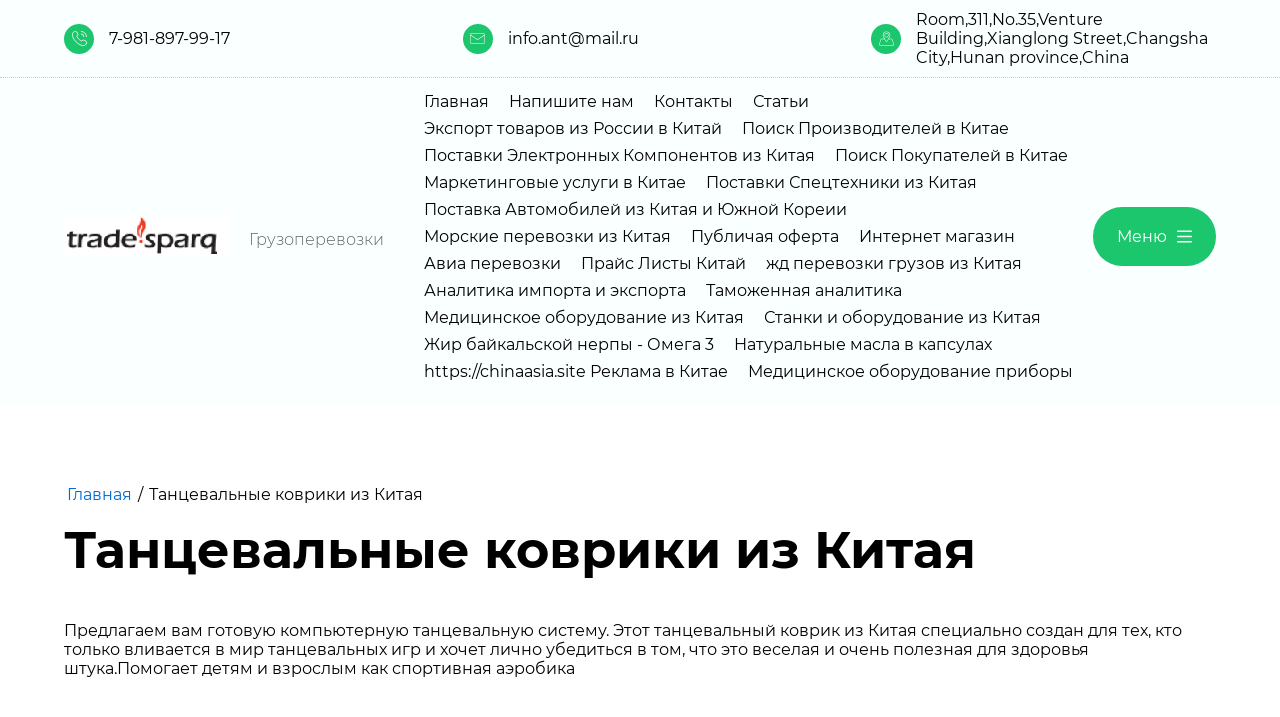

--- FILE ---
content_type: text/html; charset=utf-8
request_url: https://ant-spb.ru/tancevalnye_kovriki_iz_kitaya
body_size: 72905
content:
<!DOCTYPE html>
<html lang='ru'>
<head>
<link rel="stylesheet" href="/t/v58/images/mosaic/designs/design-i90284j4u-1713954029_styles.css">
<meta charset="utf-8">
<meta name="robots" content="all">
<title>Танцевальные коврики из Китая. Танцевальный коврик оптом.</title>
<!-- assets.top -->
<meta property="og:image" content="https://ant-spb.ru/d/ba606be245c5b36871b4c5ad3b40385e_5084444338735610172.png">
<meta name="twitter:image" content="https://ant-spb.ru/d/ba606be245c5b36871b4c5ad3b40385e_5084444338735610172.png">
<meta property="og:image:width" content="350">
<meta property="og:image:height" content="350">
<meta property="og:type" content="website">
<meta property="og:url" content="https://ant-spb.ru/tancevalnye_kovriki_iz_kitaya">
<meta property="og:site_name" content="Поиск производителей в Китае">
<meta property="fb:admins" content="https://www.facebook.com/profile.php?id=100033657915664">
<meta property="fb:pages" content="https://www.facebook.com/profile.php?id=100033657915664">
<meta property="vk:app_id" content="https://vk.com/ant_spb">
<meta property="fb:app_id" content="https://www.facebook.com/profile.php?id=100033657915664">
<meta name="twitter:site" content="https://twitter.com/antspbru">
<meta name="twitter:card" content="summary">
<!-- /assets.top -->

<meta name="description" content="Танцевальные коврики из Китая">
<meta name="keywords" content="Танцевальные коврики из Китая">
<meta name="viewport" content="width=device-width, initial-scale=1">
<meta name="format-detection" content="telephone=no">


<script>
 var mapKeys = {
     google: "",
     yandex: ""
 };
 var mosaicDesignId = 640309;
 var mosaicDesignPrefix = 'i90284j4u-1713954029';
 var mosaicTimeZone = 'Europe/Moscow';
</script>


<link rel="stylesheet" href="/g/s3/mosaic/css/ms_site_default.css">
<script src="/g/libs/jquery/1.10.2/jquery.min.js"></script>

 	<script src="/g/s3/mosaic/js/do/do.js?rnd=1768777357"></script>
	<link rel="stylesheet" href="/g/css/styles_articles_tpl.css">
	<link rel="stylesheet" href="/g/s3/mosaic/css/animate.css">
	<link rel="stylesheet" href="/t/v58/images/mosaic/modules_patch.scss.css?rnd=1768777357">
	<script src="/g/s3/misc/form/1.2.0/s3.form.js"></script>

<meta name="yandex-verification" content="c6c0b0bebb4ffa7b" />
<meta name="google-site-verification" content="iBMZq11CJzCrsaXUlM7Uxh1v7eFNySkaqMXoXenoCiE" />
<link rel='stylesheet' type='text/css' href='/shared/highslide-4.1.13/highslide.min.css'/>
<script type='text/javascript' src='/shared/highslide-4.1.13/highslide.packed.js'></script>
<script type='text/javascript'>
hs.graphicsDir = '/shared/highslide-4.1.13/graphics/';
hs.outlineType = null;
hs.showCredits = false;
hs.lang={cssDirection:'ltr',loadingText:'Загрузка...',loadingTitle:'Кликните чтобы отменить',focusTitle:'Нажмите чтобы перенести вперёд',fullExpandTitle:'Увеличить',fullExpandText:'Полноэкранный',previousText:'Предыдущий',previousTitle:'Назад (стрелка влево)',nextText:'Далее',nextTitle:'Далее (стрелка вправо)',moveTitle:'Передвинуть',moveText:'Передвинуть',closeText:'Закрыть',closeTitle:'Закрыть (Esc)',resizeTitle:'Восстановить размер',playText:'Слайд-шоу',playTitle:'Слайд-шоу (пробел)',pauseText:'Пауза',pauseTitle:'Приостановить слайд-шоу (пробел)',number:'Изображение %1/%2',restoreTitle:'Нажмите чтобы посмотреть картинку, используйте мышь для перетаскивания. Используйте клавиши вперёд и назад'};</script>

            <!-- 46b9544ffa2e5e73c3c971fe2ede35a5 -->
            <script src='/shared/s3/js/lang/ru.js'></script>
            <script src='/shared/s3/js/common.min.js'></script>
        <link rel='stylesheet' type='text/css' href='/shared/s3/css/calendar.css' /><link rel="icon" href="/favicon.ico" type="image/x-icon">

<!--s3_require-->

<link rel="stylesheet" href="/t/images/mosaic/symbols/symbol-ilhp2zu11_styles.css" type="text/css"/>
<link rel="stylesheet" href="/t/images/mosaic/symbols/symbol-ihc562v3m_styles.css" type="text/css"/>
<link rel="stylesheet" href="/t/images/mosaic/symbols/symbol-ito54qwx9_styles.css" type="text/css"/>
<!--/s3_require-->

<link rel='stylesheet' type='text/css' href='/t/images/__csspatch/2/patch.css'/>




</head>
<body>
<div class='mosaic-wrap'>
<div class='root root--u-i90284j4u' id='i90284j4u_0'>
<div class='section section--u-irinhit07' id='irinhit07_0' data-do-section='{"screen":{"scroll":false,"smooth":true}}'>
<div class='section section--u-i3e3ugda9' id='i3e3ugda9_0' data-do-section='{"screen":{"scroll":false,"smooth":true}}'>

<div class='container container--u-ilhp2zu11' id='ilhp2zu11_0'>
<div class='div div--u-i5pe9tv8x' id='i5pe9tv8x_0'>
<div class='div div--u-i6cafedjp' id='i6cafedjp_0'>
<div class='div div--u-i3opqxkpx' id='i3opqxkpx_0'>
<span class='svg_image svg_image--u-ix6c8qd3x' id='ix6c8qd3x_0' data-do-svg_image='{"screen":{"stretch":true}}'>
<svg xmlns="http://www.w3.org/2000/svg" viewBox="0 0 186 186" width="186" height="186" data-prefix="iilf9uk0i"><g data-name="Слой 2"><g data-name="Layer 1" stroke-linecap="round" stroke-linejoin="round" stroke-width="10"><path d="M180.13 152.62c1.71-5.85 1.56-21.88-6.73-26.69L147.53 113a16 16 0 0 0-21.2 6.83c-1.52 2.85-2.6 5-2.6 5-10.88-.07-31.95-16.29-39.81-23.89-7.6-7.81-23.81-28.87-23.92-39.76 0 0 2-.82 4.72-2A15.92 15.92 0 0 0 72.5 37.5L60.07 12.6c-4.81-8.29-20.84-8.44-26.69-6.73A40.9 40.9 0 0 0 9.13 25.62c-6.89 12.66-3.93 29.16 0 45.8 7.95 23.63 22.13 45 41.78 63.67 18.65 19.65 40.05 33.83 63.67 41.78 16.64 3.93 33.14 6.89 45.8 0a40.9 40.9 0 0 0 19.75-24.25zM115.88 5a64 64 0 0 1 64 64M115.88 37a32 32 0 0 1 32 32" fill="none" class="path-if2vtpnzp"/></g></g></svg>
</span>
</div>
<div class='list list--u-icl62hbfr' id='icl62hbfr_0'>
<div class='list__item list__item--u-izky6281f' id='izky6281f_0'>
<a target='_self' href='tel:7-981-897-99-17' class='link-universal link-universal--u-iql9qsy3w' id='iql9qsy3w_0' data-do-link_universal='{"screen":{"type":"link","popup":"none","eventName":"none","eventElement":"self","eventAction":"","selectedTag":"","linkType":"phone","blank":false}}'>
<div class='text text--u-i0bm3tto2' id='i0bm3tto2_0'>
<span class='text-block-wrap-div' >7-981-897-99-17</span>
</div>
</a>
</div>
</div>
</div>
<div class='div div--u-ip9zqs5mq' id='ip9zqs5mq_0'>
<div class='div div--u-ioctuwfh7' id='ioctuwfh7_0'>
<span class='svg_image svg_image--u-i3gejoto4' id='i3gejoto4_0' data-do-svg_image='{"screen":{"stretch":true}}'>
<svg xmlns="http://www.w3.org/2000/svg" viewBox="0 0 409.92 277.91" width="409.92" height="277.91" data-prefix="ihjfuxcyk"><g data-name="Слой 2"><g data-name="6"><path d="M377.69 277.91H32.23A32.27 32.27 0 0 1 0 245.68V32.23A32.27 32.27 0 0 1 32.23 0h345.46a32.27 32.27 0 0 1 32.23 32.23v213.45a32.27 32.27 0 0 1-32.23 32.23zM32.23 14A18.25 18.25 0 0 0 14 32.23v213.45a18.25 18.25 0 0 0 18.23 18.23h345.46a18.25 18.25 0 0 0 18.23-18.23V32.23A18.25 18.25 0 0 0 377.69 14z" class="path-i9r0a1u75"/><path d="M205 177.61a7 7 0 0 1-3.87-1.16L6.41 47.38a7 7 0 1 1 7.73-11.67L205 162.21l190.78-126.5a7 7 0 0 1 7.73 11.67L208.83 176.45a7 7 0 0 1-3.83 1.16z" class="path-i7nyohmux"/></g></g></svg>
</span>
</div>
<div class='list list--u-ijs94qz6c' id='ijs94qz6c_0'>
<div class='list__item list__item--u-io1hsytc7' id='io1hsytc7_0'>
<a target='_self' href='mailto:info.ant@mail.ru' class='link-universal link-universal--u-ie9hcxtm5' id='ie9hcxtm5_0' data-do-link_universal='{"screen":{"type":"link","popup":"none","eventName":"none","eventElement":"self","eventAction":"","selectedTag":"","linkType":"email","blank":false}}'>
<div class='text text--u-i5htbqdu4' id='i5htbqdu4_0'>
<span class='text-block-wrap-div' >info.ant@mail.ru</span>
</div>
</a>
</div>
</div>
</div>
<div class='div div--u-i3dt8rfdo' id='i3dt8rfdo_0'>
<div class='div div--u-ihicg1kao' id='ihicg1kao_0'>
<span class='svg_image svg_image--u-i002wyhla' id='i002wyhla_0' data-do-svg_image='{"screen":{"stretch":true}}'>
<svg xmlns="http://www.w3.org/2000/svg" viewBox="0 0 428.14 394.7" width="428.14" height="394.7" data-prefix="insmm0t2r"><g data-name="Слой 2"><g data-name="1"><path d="M401 394.7H27.16a27.14 27.14 0 0 1-25.72-35.78l46.47-138.23a27.11 27.11 0 0 1 25.72-18.49h83.17a7 7 0 0 1 0 14H73.63a13.13 13.13 0 0 0-12.45 9L14.71 363.38a13.14 13.14 0 0 0 12.45 17.32H401a13.13 13.13 0 0 0 12.45-17.32L367 225.15a13.13 13.13 0 0 0-12.45-9H270.8a7 7 0 0 1 0-14h83.71a27.11 27.11 0 0 1 25.72 18.49l46.46 138.23A27.13 27.13 0 0 1 401 394.7z" class="path-i29c73i5h"/><path d="M214.07 301.08a7 7 0 0 1-5.64-2.86c-4.08-5.55-99.85-136.69-99.85-192.73a105.49 105.49 0 1 1 211 0c0 56-95.76 187.18-99.84 192.73a7 7 0 0 1-5.67 2.86zm0-287.08a91.59 91.59 0 0 0-91.49 91.49c0 44.16 70.75 147.29 91.49 176.58 20.74-29.29 91.48-132.42 91.48-176.58A91.59 91.59 0 0 0 214.07 14z" class="path-i1fq7qpvn"/><path d="M214.07 166.66a61.18 61.18 0 1 1 61.17-61.17 61.24 61.24 0 0 1-61.17 61.17zm0-108.35a47.18 47.18 0 1 0 47.17 47.18 47.23 47.23 0 0 0-47.17-47.18z" class="path-ibuiwiwiu"/></g></g></svg>
</span>
</div>
<div class='list list--u-ib026cl9m' id='ib026cl9m_0'>
<div class='list__item list__item--u-it8dolfjb' id='it8dolfjb_0'>
<div class='text text--u-ikf2qcsli' id='ikf2qcsli_0'>
<span class='text-block-wrap-div' >Room,311,No.35,Venture Building,Xianglong Street,Changsha City,Hunan province,China</span>
</div>
</div>
</div>
</div>
</div>
<div class='div div--u-ij41hkmos' id='ij41hkmos_0'>
<div class='div div--u-ilfacd8iq' id='ilfacd8iq_0'>
<a href='/' class='link-universal link-universal--u-igv73bqes' id='igv73bqes_0' data-do-link_universal='{"screen":{"type":"link","popup":"none","eventName":"none","eventElement":"self","eventAction":"","selectedTag":"","linkType":"link","blank":false}}'>
<div class='imageFit imageFit--u-ir5fvrgbj' id='ir5fvrgbj_0' data-do-image='{"screen":{"objectFit":"contain","maxWidth":5000,"maxHeight":5000}}'>
<img data-origin-src='/thumb/2/CfIB65Czu1WqQitGoyMvrA/r/d/mailrusigimg_hbw5s2yg.png' data-size='165x42' src='/thumb/2/I11JXHHrTuUQ3cWabGNhaA/5000r5000/d/mailrusigimg_hbw5s2yg.png' alt='mailrusigimg_hBW5s2Yg' title='' class='imageFit__img imageFit__img--u-inxjobbi6' id='inxjobbi6_0' />
<div class='imageFit__overlay imageFit__overlay--u-ioy8vyor9' id='ioy8vyor9_0'></div>
<div class='imageFit__zoom imageFit__zoom--u-idf0phvvt' id='idf0phvvt_0'>
<span class='svg_image svg_image--u-i29kgtv4o' id='i29kgtv4o_0' data-do-svg_image='{"screen":{"stretch":true}}'>

</span>
</div>
</div>
</a>
<div class='div div--u-iqnbnqln8' id='iqnbnqln8_0'>
<div class='text text--u-i9nkczjod' id='i9nkczjod_0'>
<span class='text-block-wrap-div' >Грузоперевозки</span>
</div>
</div>
</div>
<div class='div div--u-i738040w3' id='i738040w3_0'>
<div class='hor-menu hor-menu--u-iq3tqa94a' id='iq3tqa94a_0' data-do-menu_horizontal='{"screen":{"mode":"Popup","cancelForward":false,"more":false,"toLevel":0,"firstClickOpen":false,"delayIn":200,"delayOut":200}}'>
<ul class='hor-menu__list hor-menu__list--u-ibv57o642' id='ibv57o642_0'>
    <li class='hor-menu__item hor-menu__item--u-ixwqkv9cv ' id='ixwqkv9cv_0'>
<a   href='/' class='hor-menu__link hor-menu__link--u-ixjfhpgi9' id='ixjfhpgi9_0'>
<span class='hor-menu__text hor-menu__text--u-ifp9fj7t7' id='ifp9fj7t7_0'>
<span class='text-block-wrap-div' >Главная</span>
</span>
</a>


                </li>
            <li class='hor-menu__item hor-menu__item--u-ixwqkv9cv ' id='ixwqkv9cv_1'>
<a   href='/mail' class='hor-menu__link hor-menu__link--u-ixjfhpgi9' id='ixjfhpgi9_1'>
<span class='hor-menu__text hor-menu__text--u-ifp9fj7t7' id='ifp9fj7t7_1'>
<span class='text-block-wrap-div' >Напишите нам</span>
</span>
</a>


                </li>
            <li class='hor-menu__item hor-menu__item--u-ixwqkv9cv ' id='ixwqkv9cv_2'>
<a   href='/contacts' class='hor-menu__link hor-menu__link--u-ixjfhpgi9' id='ixjfhpgi9_2'>
<span class='hor-menu__text hor-menu__text--u-ifp9fj7t7' id='ifp9fj7t7_2'>
<span class='text-block-wrap-div' >Контакты</span>
</span>
</a>


                </li>
            <li class='hor-menu__item hor-menu__item--u-ixwqkv9cv ' id='ixwqkv9cv_3'>
<a   href='/statyi' class='hor-menu__link hor-menu__link--u-ixjfhpgi9' id='ixjfhpgi9_3'>
<span class='hor-menu__text hor-menu__text--u-ifp9fj7t7' id='ifp9fj7t7_3'>
<span class='text-block-wrap-div' >Статьи</span>
</span>
</a>


                </li>
            <li class='hor-menu__item hor-menu__item--u-ixwqkv9cv ' id='ixwqkv9cv_4'>
<a   href='/exportofgoodsfromrussiatochina' class='hor-menu__link hor-menu__link--u-ixjfhpgi9' id='ixjfhpgi9_4'>
<span class='hor-menu__text hor-menu__text--u-ifp9fj7t7' id='ifp9fj7t7_4'>
<span class='text-block-wrap-div' >Экспорт товаров из России в Китай</span>
</span>
</a>


                </li>
            <li class='hor-menu__item hor-menu__item--u-ixwqkv9cv ' id='ixwqkv9cv_5'>
<a   href='/search-for-manufacturers-in-china' class='hor-menu__link hor-menu__link--u-ixjfhpgi9' id='ixjfhpgi9_5'>
<span class='hor-menu__text hor-menu__text--u-ifp9fj7t7' id='ifp9fj7t7_5'>
<span class='text-block-wrap-div' >Поиск Производителей в Китае</span>
</span>
</a>


                </li>
            <li class='hor-menu__item hor-menu__item--u-ixwqkv9cv ' id='ixwqkv9cv_6'>
<a   href='/supply-of-electronic-components-from-china' class='hor-menu__link hor-menu__link--u-ixjfhpgi9' id='ixjfhpgi9_6'>
<span class='hor-menu__text hor-menu__text--u-ifp9fj7t7' id='ifp9fj7t7_6'>
<span class='text-block-wrap-div' >Поставки Электронных Компонентов из Китая</span>
</span>
</a>


                </li>
            <li class='hor-menu__item hor-menu__item--u-ixwqkv9cv ' id='ixwqkv9cv_7'>
<a   href='/search-for-buyers-in-china' class='hor-menu__link hor-menu__link--u-ixjfhpgi9' id='ixjfhpgi9_7'>
<span class='hor-menu__text hor-menu__text--u-ifp9fj7t7' id='ifp9fj7t7_7'>
<span class='text-block-wrap-div' >Поиск Покупателей в Китае</span>
</span>
</a>


                </li>
            <li class='hor-menu__item hor-menu__item--u-ixwqkv9cv ' id='ixwqkv9cv_8'>
<a   href='/marketing-services-in-china' class='hor-menu__link hor-menu__link--u-ixjfhpgi9' id='ixjfhpgi9_8'>
<span class='hor-menu__text hor-menu__text--u-ifp9fj7t7' id='ifp9fj7t7_8'>
<span class='text-block-wrap-div' >Маркетинговые услуги в Китае</span>
</span>
</a>


                </li>
            <li class='hor-menu__item hor-menu__item--u-ixwqkv9cv ' id='ixwqkv9cv_9'>
<a   href='/supplies-of-special-equipment-from-china' class='hor-menu__link hor-menu__link--u-ixjfhpgi9' id='ixjfhpgi9_9'>
<span class='hor-menu__text hor-menu__text--u-ifp9fj7t7' id='ifp9fj7t7_9'>
<span class='text-block-wrap-div' >Поставки Спецтехники из Китая</span>
</span>
</a>


                </li>
            <li class='hor-menu__item hor-menu__item--u-ixwqkv9cv ' id='ixwqkv9cv_10'>
<a   href='/delivery-of-cars-from-china-and-south-korea' class='hor-menu__link hor-menu__link--u-ixjfhpgi9' id='ixjfhpgi9_10'>
<span class='hor-menu__text hor-menu__text--u-ifp9fj7t7' id='ifp9fj7t7_10'>
<span class='text-block-wrap-div' >Поставка Автомобилей из Китая и Южной Кореии</span>
</span>
</a>


                </li>
            <li class='hor-menu__item hor-menu__item--u-ixwqkv9cv ' id='ixwqkv9cv_11'>
<a   href='/morskie_perevozki' class='hor-menu__link hor-menu__link--u-ixjfhpgi9' id='ixjfhpgi9_11'>
<span class='hor-menu__text hor-menu__text--u-ifp9fj7t7' id='ifp9fj7t7_11'>
<span class='text-block-wrap-div' >Морские перевозки из Китая</span>
</span>
</a>


                </li>
            <li class='hor-menu__item hor-menu__item--u-ixwqkv9cv ' id='ixwqkv9cv_12'>
<a   href='/publichaya-oferta' class='hor-menu__link hor-menu__link--u-ixjfhpgi9' id='ixjfhpgi9_12'>
<span class='hor-menu__text hor-menu__text--u-ifp9fj7t7' id='ifp9fj7t7_12'>
<span class='text-block-wrap-div' >Публичая оферта</span>
</span>
</a>


                </li>
            <li class='hor-menu__item hor-menu__item--u-ixwqkv9cv ' id='ixwqkv9cv_13'>
<a   href='/internet-magazin' class='hor-menu__link hor-menu__link--u-ixjfhpgi9' id='ixjfhpgi9_13'>
<span class='hor-menu__text hor-menu__text--u-ifp9fj7t7' id='ifp9fj7t7_13'>
<span class='text-block-wrap-div' >Интернет магазин</span>
</span>
</a>


                </li>
            <li class='hor-menu__item hor-menu__item--u-ixwqkv9cv ' id='ixwqkv9cv_14'>
<a   href='/avia_perevozki' class='hor-menu__link hor-menu__link--u-ixjfhpgi9' id='ixjfhpgi9_14'>
<span class='hor-menu__text hor-menu__text--u-ifp9fj7t7' id='ifp9fj7t7_14'>
<span class='text-block-wrap-div' >Авиа перевозки</span>
</span>
</a>


                </li>
            <li class='hor-menu__item hor-menu__item--u-ixwqkv9cv ' id='ixwqkv9cv_15'>
<a   href='/price' class='hor-menu__link hor-menu__link--u-ixjfhpgi9' id='ixjfhpgi9_15'>
<span class='hor-menu__text hor-menu__text--u-ifp9fj7t7' id='ifp9fj7t7_15'>
<span class='text-block-wrap-div' >Прайс Листы Китай</span>
</span>
</a>


                </li>
            <li class='hor-menu__item hor-menu__item--u-ixwqkv9cv ' id='ixwqkv9cv_16'>
<a   href='/zhd_perevozki_gruzov_iz_kitaya' class='hor-menu__link hor-menu__link--u-ixjfhpgi9' id='ixjfhpgi9_16'>
<span class='hor-menu__text hor-menu__text--u-ifp9fj7t7' id='ifp9fj7t7_16'>
<span class='text-block-wrap-div' >жд перевозки грузов из Китая</span>
</span>
</a>


                </li>
            <li class='hor-menu__item hor-menu__item--u-ixwqkv9cv ' id='ixwqkv9cv_17'>
<a   href='/analitika-importa-i-eksporta' class='hor-menu__link hor-menu__link--u-ixjfhpgi9' id='ixjfhpgi9_17'>
<span class='hor-menu__text hor-menu__text--u-ifp9fj7t7' id='ifp9fj7t7_17'>
<span class='text-block-wrap-div' >Аналитика импорта и экспорта</span>
</span>
</a>


                </li>
            <li class='hor-menu__item hor-menu__item--u-ixwqkv9cv ' id='ixwqkv9cv_18'>
<a   href='/customs-analytics' class='hor-menu__link hor-menu__link--u-ixjfhpgi9' id='ixjfhpgi9_18'>
<span class='hor-menu__text hor-menu__text--u-ifp9fj7t7' id='ifp9fj7t7_18'>
<span class='text-block-wrap-div' >Таможенная аналитика</span>
</span>
</a>


                </li>
            <li class='hor-menu__item hor-menu__item--u-ixwqkv9cv ' id='ixwqkv9cv_19'>
<a   href='/medicinskoe-oborudovanie-iz-kitaya' class='hor-menu__link hor-menu__link--u-ixjfhpgi9' id='ixjfhpgi9_19'>
<span class='hor-menu__text hor-menu__text--u-ifp9fj7t7' id='ifp9fj7t7_19'>
<span class='text-block-wrap-div' >Медицинское оборудование из Китая</span>
</span>
</a>


                </li>
            <li class='hor-menu__item hor-menu__item--u-ixwqkv9cv ' id='ixwqkv9cv_20'>
<a   href='/stanki-i-oborudovanie-iz-kitaya' class='hor-menu__link hor-menu__link--u-ixjfhpgi9' id='ixjfhpgi9_20'>
<span class='hor-menu__text hor-menu__text--u-ifp9fj7t7' id='ifp9fj7t7_20'>
<span class='text-block-wrap-div' >Станки и оборудование из Китая</span>
</span>
</a>


                </li>
            <li class='hor-menu__item hor-menu__item--u-ixwqkv9cv ' id='ixwqkv9cv_21'>
<a   href='/zhir-bajkalskoj-nerpy-omega-3' class='hor-menu__link hor-menu__link--u-ixjfhpgi9' id='ixjfhpgi9_21'>
<span class='hor-menu__text hor-menu__text--u-ifp9fj7t7' id='ifp9fj7t7_21'>
<span class='text-block-wrap-div' >Жир байкальской нерпы - Омега 3</span>
</span>
</a>


                </li>
            <li class='hor-menu__item hor-menu__item--u-ixwqkv9cv ' id='ixwqkv9cv_22'>
<a   href='/naturalnye-masla-v-kapsulah' class='hor-menu__link hor-menu__link--u-ixjfhpgi9' id='ixjfhpgi9_22'>
<span class='hor-menu__text hor-menu__text--u-ifp9fj7t7' id='ifp9fj7t7_22'>
<span class='text-block-wrap-div' >Натуральные масла в капсулах</span>
</span>
</a>


                </li>
            <li class='hor-menu__item hor-menu__item--u-ixwqkv9cv ' id='ixwqkv9cv_23'>
<a   href='/https-chinaasia-site-reklama-v-kitae' class='hor-menu__link hor-menu__link--u-ixjfhpgi9' id='ixjfhpgi9_23'>
<span class='hor-menu__text hor-menu__text--u-ifp9fj7t7' id='ifp9fj7t7_23'>
<span class='text-block-wrap-div' >https://chinaasia.site Реклама в Китае</span>
</span>
</a>


                </li>
            <li class='hor-menu__item hor-menu__item--u-ixwqkv9cv ' id='ixwqkv9cv_24'>
<a   href='/medicinskoe-oborudovanie-pribory' class='hor-menu__link hor-menu__link--u-ixjfhpgi9' id='ixjfhpgi9_24'>
<span class='hor-menu__text hor-menu__text--u-ifp9fj7t7' id='ifp9fj7t7_24'>
<span class='text-block-wrap-div' >Медицинское оборудование приборы</span>
</span>
</a>


</li></ul>
<ul class='hor-menu__more_list hor-menu__more_list--u-irhqcr7hb' id='irhqcr7hb_0'>
<li class='hor-menu__item hor-menu__item--u-idf6d603k' id='idf6d603k_0'>
<a href='#' class='hor-menu__more_link hor-menu__more_link--u-igwek1345' id='igwek1345_0'>
<span class='hor-menu__text hor-menu__text--u-iz31c162o' id='iz31c162o_0'>
<span class='text-block-wrap-div' >...</span>
</span>
</a>
<ul class='hor-menu__sub_list hor-menu__sub_list--u-ikn7jb8fa' id='ikn7jb8fa_0'>
</ul>
</li>
</ul>
</div>
</div>
<div role='button' class='link-universal link-universal--u-im5ltbrkk' id='im5ltbrkk_0' data-do-link_universal='{"screen":{"type":"button","popup":"none","sidepanel":true,"eventName":"none","eventElement":"self","eventAction":"","selectedTag":"","linkType":"link","blank":false}}'>
<div class='text text--u-i9hir3kub' id='i9hir3kub_0'>
<span class='text-block-wrap-div' >Меню</span>
</div>
<span class='svg_image svg_image--u-ihvuqhl7j' id='ihvuqhl7j_0' data-do-svg_image='{"screen":{"stretch":true}}'>
<svg xmlns="http://www.w3.org/2000/svg" viewBox="0 0 80 64" width="80" height="64" data-prefix="iqrzg2g7t"><g data-name="Слой 2"><g data-name="96x96" stroke-linecap="round" stroke-linejoin="round" stroke-width="8"><path fill="none" d="M4 32h72M4 60h72M4 4h72" class="path-i5kntwm72"/></g></g></svg>
</span>
</div>
</div>
</div></div>
</div>
<div class='section section--u-i4dg87era' id='i4dg87era_0' data-do-section='{"screen":{"scroll":false,"smooth":true}}'>
<div class='container container--u-il5oghr6k' id='il5oghr6k_0'>
<div class='div div--u-i7x4aau82' id='i7x4aau82_0'>
<div data-url='/tancevalnye_kovriki_iz_kitaya' class='mosaic-crumbs mosaic-crumbs--u-i5wlzlvym' id='i5wlzlvym_0' data-do-crumbs='{"screen":{"delimiter":"\/","mainPageText":""}}'>
<a href="/" class="mosaic-crumbs__item_link mosaic-crumbs__item_link--u-izievxcnw" ><span class="text-block-wrap-div">Главная</span></a><span class="mosaic-crumbs__delimiter mosaic-crumbs__delimiter--u-ix247smfz">/</span><span class="mosaic-crumbs__last mosaic-crumbs__last--u-ixec5345v"><span class="text-block-wrap-div">Танцевальные коврики из Китая</span></span>
</div>
<h1 class='page-title page-title--u-inauygd2z' id='inauygd2z_0'>
Танцевальные коврики из Китая
</h1>
<div class='content content--u-isk8vbafi' id='isk8vbafi_0' data-do-content='{"screen":{"image":false,"gallery":false,"text":true,"headers":true}}'>
<p>Предлагаем вам готовую компьютерную танцевальную систему. Этот танцевальный коврик из Китая специально создан для тех, кто только вливается в мир танцевальных игр и хочет лично убедиться в том, что это веселая и очень полезная для здоровья штука.Помогает детям и взрослым как спортивная аэробика</p>
<p>&nbsp;</p>
<p>Фото картинок как смотрится в телевизоре</p>
<p>&nbsp;</p>
<p><img title="танцевальные коврики из Китая" alt="танцевальные коврики из Китая" src="/thumb/2/T8HETIwMpZ3IVhfSUnGBfQ/r/d/08_.jpg" width="320" border="0" height="240" /></p>
<p>&nbsp;</p>
<p><img title="танцевальный коврик оптом" alt="танцевальный коврик оптом" src="/thumb/2/gIjBTYsUW9RXS0yhoVbxWQ/r/d/07_.jpg" width="320" border="0" height="240" /></p>
<p>&nbsp;</p>
<p><img src="/thumb/2/l3-dFqLlFduzGTG-1xBTBA/r/d/03__2.jpg" width="320" border="0" height="240" /></p>
<p>&nbsp;</p>
<p><img src="/thumb/2/FbPUUykqMbBy542XYgYG-w/r/d/02__1.jpg" width="320" border="0" height="240" /></p>
<p><img src="/thumb/2/Oqig53kodo1AiG94k4WKdw/r/d/00_.jpg" width="320" border="0" height="240" /></p>
<p>&nbsp; <img src="/thumb/2/-DhmMWkY2dyx_PdCaFhioA/360r300/d/image.jpg" width="243" border="0" height="300" /></p>
<p><img src="/thumb/2/g_sBUrB7YOvRiymNRYTuSg/360r300/d/image_1.jpg" width="360" border="0" height="270" /></p>
<p>&nbsp;</p>
<p><img src="/thumb/2/-5tex9x0bt8IJwXyK1qtGw/360r300/d/_7462.jpg" width="299" border="0" height="300" /></p>
<p>&nbsp;</p>
<p><img src="/thumb/2/-CfjmQNorFHE-nbXZouDyw/360r300/d/xbox360dancepad.jpg" width="252" border="0" height="300" /></p>
<p>&nbsp;</p>
<p><img src="/thumb/2/8xIwgiguLyLRMxF9NmiYzA/360r300/d/hellogirl.jpg" width="257" border="0" height="300" /></p>
<p>Прайсы по запросу <a href="mailto:info.ant@mail.ru">info.ant@mail.ru</a></p>
<p>Поисковые теги: купить танцевальные коврики из Китая, танцевальный коврик оптом</p>



</div>
</div>
</div>
</div>

<div class='section section--u-ihc562v3m' id='ihc562v3m_0' data-do-section='{"screen":{"scroll":false,"smooth":true}}'>
<div class='container container--u-ihzdcrh6g' id='ihzdcrh6g_0'>
<div class='div div--u-i7417hs2z' id='i7417hs2z_0'>
<div class='div div--u-it6j91pi9' id='it6j91pi9_0'>
<a href='/' class='link-universal link-universal--u-i4ysl2q6l' id='i4ysl2q6l_0' data-do-link_universal='{"screen":{"type":"link","popup":"none","eventName":"none","eventElement":"self","eventAction":"","selectedTag":"","linkType":"link","blank":false}}'>
<div class='imageFit imageFit--u-i7hveojtd' id='i7hveojtd_0' data-do-image='{"screen":{"objectFit":"cover","maxWidth":280,"maxHeight":280}}'>
<img data-origin-src='/thumb/2/Kbh6AaP6YlRc7kJ_HWGvGg/r/d/logo.png' data-size='50x50' src='/thumb/2/K73wRLkmCtFzWcy0C-sQsQ/280r280/d/logo.png' alt='Лого' title='' class='imageFit__img imageFit__img--u-izeg4v918' id='izeg4v918_0' />
<div class='imageFit__overlay imageFit__overlay--u-i3hqdr5ws' id='i3hqdr5ws_0'></div>
<div class='imageFit__zoom imageFit__zoom--u-imvmacx3m' id='imvmacx3m_0'>
<span class='svg_image svg_image--u-i313sf3xf' id='i313sf3xf_0' data-do-svg_image='{"screen":{"stretch":true}}'>

</span>
</div>
</div>
</a>
<div class='div div--u-i2ty2ifvl' id='i2ty2ifvl_0'>
<div class='text text--u-iym3j3tcg' id='iym3j3tcg_0'>
<span class='text-block-wrap-div' >Грузоперевозки</span>
</div>
</div>
</div>
<div class='div div--u-ib81lslhf' id='ib81lslhf_0'>
<div class='hor-menu hor-menu--u-iv6wzlw2u' id='iv6wzlw2u_0' data-do-menu_horizontal='{"screen":{"mode":"default","cancelForward":false,"more":false,"toLevel":0,"firstClickOpen":false,"delayIn":200,"delayOut":200}}'>
<ul class='hor-menu__list hor-menu__list--u-iuhs4vy1m' id='iuhs4vy1m_0'>
    <li class='hor-menu__item hor-menu__item--u-ifxgvv8n8 ' id='ifxgvv8n8_0'>
<a   href='/' class='hor-menu__link hor-menu__link--u-img51qkk6' id='img51qkk6_0'>
<span class='hor-menu__text hor-menu__text--u-ibmwz45mj' id='ibmwz45mj_0'>
<span class='text-block-wrap-div' >Главная</span>
</span>
</a>


                </li>
            <li class='hor-menu__item hor-menu__item--u-ifxgvv8n8 ' id='ifxgvv8n8_1'>
<a   href='/mail' class='hor-menu__link hor-menu__link--u-img51qkk6' id='img51qkk6_1'>
<span class='hor-menu__text hor-menu__text--u-ibmwz45mj' id='ibmwz45mj_1'>
<span class='text-block-wrap-div' >Напишите нам</span>
</span>
</a>


                </li>
            <li class='hor-menu__item hor-menu__item--u-ifxgvv8n8 ' id='ifxgvv8n8_2'>
<a   href='/contacts' class='hor-menu__link hor-menu__link--u-img51qkk6' id='img51qkk6_2'>
<span class='hor-menu__text hor-menu__text--u-ibmwz45mj' id='ibmwz45mj_2'>
<span class='text-block-wrap-div' >Контакты</span>
</span>
</a>


                </li>
            <li class='hor-menu__item hor-menu__item--u-ifxgvv8n8 ' id='ifxgvv8n8_3'>
<a   href='/statyi' class='hor-menu__link hor-menu__link--u-img51qkk6' id='img51qkk6_3'>
<span class='hor-menu__text hor-menu__text--u-ibmwz45mj' id='ibmwz45mj_3'>
<span class='text-block-wrap-div' >Статьи</span>
</span>
</a>


                </li>
            <li class='hor-menu__item hor-menu__item--u-ifxgvv8n8 ' id='ifxgvv8n8_4'>
<a   href='/exportofgoodsfromrussiatochina' class='hor-menu__link hor-menu__link--u-img51qkk6' id='img51qkk6_4'>
<span class='hor-menu__text hor-menu__text--u-ibmwz45mj' id='ibmwz45mj_4'>
<span class='text-block-wrap-div' >Экспорт товаров из России в Китай</span>
</span>
</a>


                </li>
            <li class='hor-menu__item hor-menu__item--u-ifxgvv8n8 ' id='ifxgvv8n8_5'>
<a   href='/search-for-manufacturers-in-china' class='hor-menu__link hor-menu__link--u-img51qkk6' id='img51qkk6_5'>
<span class='hor-menu__text hor-menu__text--u-ibmwz45mj' id='ibmwz45mj_5'>
<span class='text-block-wrap-div' >Поиск Производителей в Китае</span>
</span>
</a>


                </li>
            <li class='hor-menu__item hor-menu__item--u-ifxgvv8n8 ' id='ifxgvv8n8_6'>
<a   href='/supply-of-electronic-components-from-china' class='hor-menu__link hor-menu__link--u-img51qkk6' id='img51qkk6_6'>
<span class='hor-menu__text hor-menu__text--u-ibmwz45mj' id='ibmwz45mj_6'>
<span class='text-block-wrap-div' >Поставки Электронных Компонентов из Китая</span>
</span>
</a>


                </li>
            <li class='hor-menu__item hor-menu__item--u-ifxgvv8n8 ' id='ifxgvv8n8_7'>
<a   href='/search-for-buyers-in-china' class='hor-menu__link hor-menu__link--u-img51qkk6' id='img51qkk6_7'>
<span class='hor-menu__text hor-menu__text--u-ibmwz45mj' id='ibmwz45mj_7'>
<span class='text-block-wrap-div' >Поиск Покупателей в Китае</span>
</span>
</a>


                </li>
            <li class='hor-menu__item hor-menu__item--u-ifxgvv8n8 ' id='ifxgvv8n8_8'>
<a   href='/marketing-services-in-china' class='hor-menu__link hor-menu__link--u-img51qkk6' id='img51qkk6_8'>
<span class='hor-menu__text hor-menu__text--u-ibmwz45mj' id='ibmwz45mj_8'>
<span class='text-block-wrap-div' >Маркетинговые услуги в Китае</span>
</span>
</a>


                </li>
            <li class='hor-menu__item hor-menu__item--u-ifxgvv8n8 ' id='ifxgvv8n8_9'>
<a   href='/supplies-of-special-equipment-from-china' class='hor-menu__link hor-menu__link--u-img51qkk6' id='img51qkk6_9'>
<span class='hor-menu__text hor-menu__text--u-ibmwz45mj' id='ibmwz45mj_9'>
<span class='text-block-wrap-div' >Поставки Спецтехники из Китая</span>
</span>
</a>


                </li>
            <li class='hor-menu__item hor-menu__item--u-ifxgvv8n8 ' id='ifxgvv8n8_10'>
<a   href='/delivery-of-cars-from-china-and-south-korea' class='hor-menu__link hor-menu__link--u-img51qkk6' id='img51qkk6_10'>
<span class='hor-menu__text hor-menu__text--u-ibmwz45mj' id='ibmwz45mj_10'>
<span class='text-block-wrap-div' >Поставка Автомобилей из Китая и Южной Кореии</span>
</span>
</a>


                </li>
            <li class='hor-menu__item hor-menu__item--u-ifxgvv8n8 ' id='ifxgvv8n8_11'>
<a   href='/morskie_perevozki' class='hor-menu__link hor-menu__link--u-img51qkk6' id='img51qkk6_11'>
<span class='hor-menu__text hor-menu__text--u-ibmwz45mj' id='ibmwz45mj_11'>
<span class='text-block-wrap-div' >Морские перевозки из Китая</span>
</span>
</a>


                </li>
            <li class='hor-menu__item hor-menu__item--u-ifxgvv8n8 ' id='ifxgvv8n8_12'>
<a   href='/publichaya-oferta' class='hor-menu__link hor-menu__link--u-img51qkk6' id='img51qkk6_12'>
<span class='hor-menu__text hor-menu__text--u-ibmwz45mj' id='ibmwz45mj_12'>
<span class='text-block-wrap-div' >Публичая оферта</span>
</span>
</a>


                </li>
            <li class='hor-menu__item hor-menu__item--u-ifxgvv8n8 ' id='ifxgvv8n8_13'>
<a   href='/internet-magazin' class='hor-menu__link hor-menu__link--u-img51qkk6' id='img51qkk6_13'>
<span class='hor-menu__text hor-menu__text--u-ibmwz45mj' id='ibmwz45mj_13'>
<span class='text-block-wrap-div' >Интернет магазин</span>
</span>
</a>


                </li>
            <li class='hor-menu__item hor-menu__item--u-ifxgvv8n8 ' id='ifxgvv8n8_14'>
<a   href='/avia_perevozki' class='hor-menu__link hor-menu__link--u-img51qkk6' id='img51qkk6_14'>
<span class='hor-menu__text hor-menu__text--u-ibmwz45mj' id='ibmwz45mj_14'>
<span class='text-block-wrap-div' >Авиа перевозки</span>
</span>
</a>


                </li>
            <li class='hor-menu__item hor-menu__item--u-ifxgvv8n8 ' id='ifxgvv8n8_15'>
<a   href='/price' class='hor-menu__link hor-menu__link--u-img51qkk6' id='img51qkk6_15'>
<span class='hor-menu__text hor-menu__text--u-ibmwz45mj' id='ibmwz45mj_15'>
<span class='text-block-wrap-div' >Прайс Листы Китай</span>
</span>
</a>


                </li>
            <li class='hor-menu__item hor-menu__item--u-ifxgvv8n8 ' id='ifxgvv8n8_16'>
<a   href='/zhd_perevozki_gruzov_iz_kitaya' class='hor-menu__link hor-menu__link--u-img51qkk6' id='img51qkk6_16'>
<span class='hor-menu__text hor-menu__text--u-ibmwz45mj' id='ibmwz45mj_16'>
<span class='text-block-wrap-div' >жд перевозки грузов из Китая</span>
</span>
</a>


                </li>
            <li class='hor-menu__item hor-menu__item--u-ifxgvv8n8 ' id='ifxgvv8n8_17'>
<a   href='/analitika-importa-i-eksporta' class='hor-menu__link hor-menu__link--u-img51qkk6' id='img51qkk6_17'>
<span class='hor-menu__text hor-menu__text--u-ibmwz45mj' id='ibmwz45mj_17'>
<span class='text-block-wrap-div' >Аналитика импорта и экспорта</span>
</span>
</a>


                </li>
            <li class='hor-menu__item hor-menu__item--u-ifxgvv8n8 ' id='ifxgvv8n8_18'>
<a   href='/customs-analytics' class='hor-menu__link hor-menu__link--u-img51qkk6' id='img51qkk6_18'>
<span class='hor-menu__text hor-menu__text--u-ibmwz45mj' id='ibmwz45mj_18'>
<span class='text-block-wrap-div' >Таможенная аналитика</span>
</span>
</a>


                </li>
            <li class='hor-menu__item hor-menu__item--u-ifxgvv8n8 ' id='ifxgvv8n8_19'>
<a   href='/medicinskoe-oborudovanie-iz-kitaya' class='hor-menu__link hor-menu__link--u-img51qkk6' id='img51qkk6_19'>
<span class='hor-menu__text hor-menu__text--u-ibmwz45mj' id='ibmwz45mj_19'>
<span class='text-block-wrap-div' >Медицинское оборудование из Китая</span>
</span>
</a>


                </li>
            <li class='hor-menu__item hor-menu__item--u-ifxgvv8n8 ' id='ifxgvv8n8_20'>
<a   href='/stanki-i-oborudovanie-iz-kitaya' class='hor-menu__link hor-menu__link--u-img51qkk6' id='img51qkk6_20'>
<span class='hor-menu__text hor-menu__text--u-ibmwz45mj' id='ibmwz45mj_20'>
<span class='text-block-wrap-div' >Станки и оборудование из Китая</span>
</span>
</a>


                </li>
            <li class='hor-menu__item hor-menu__item--u-ifxgvv8n8 ' id='ifxgvv8n8_21'>
<a   href='/zhir-bajkalskoj-nerpy-omega-3' class='hor-menu__link hor-menu__link--u-img51qkk6' id='img51qkk6_21'>
<span class='hor-menu__text hor-menu__text--u-ibmwz45mj' id='ibmwz45mj_21'>
<span class='text-block-wrap-div' >Жир байкальской нерпы - Омега 3</span>
</span>
</a>


                </li>
            <li class='hor-menu__item hor-menu__item--u-ifxgvv8n8 ' id='ifxgvv8n8_22'>
<a   href='/naturalnye-masla-v-kapsulah' class='hor-menu__link hor-menu__link--u-img51qkk6' id='img51qkk6_22'>
<span class='hor-menu__text hor-menu__text--u-ibmwz45mj' id='ibmwz45mj_22'>
<span class='text-block-wrap-div' >Натуральные масла в капсулах</span>
</span>
</a>


                </li>
            <li class='hor-menu__item hor-menu__item--u-ifxgvv8n8 ' id='ifxgvv8n8_23'>
<a   href='/https-chinaasia-site-reklama-v-kitae' class='hor-menu__link hor-menu__link--u-img51qkk6' id='img51qkk6_23'>
<span class='hor-menu__text hor-menu__text--u-ibmwz45mj' id='ibmwz45mj_23'>
<span class='text-block-wrap-div' >https://chinaasia.site Реклама в Китае</span>
</span>
</a>


                </li>
            <li class='hor-menu__item hor-menu__item--u-ifxgvv8n8 ' id='ifxgvv8n8_24'>
<a   href='/medicinskoe-oborudovanie-pribory' class='hor-menu__link hor-menu__link--u-img51qkk6' id='img51qkk6_24'>
<span class='hor-menu__text hor-menu__text--u-ibmwz45mj' id='ibmwz45mj_24'>
<span class='text-block-wrap-div' >Медицинское оборудование приборы</span>
</span>
</a>


</li></ul>
<ul class='hor-menu__more_list hor-menu__more_list--u-inexzhe18' id='inexzhe18_0'>
<li class='hor-menu__item hor-menu__item--u-ipmskm1l8' id='ipmskm1l8_0'>
<a href='#' class='hor-menu__more_link hor-menu__more_link--u-i4c3rwyji' id='i4c3rwyji_0'>
<span class='hor-menu__text hor-menu__text--u-iibrfn2f9' id='iibrfn2f9_0'>
<span class='text-block-wrap-div' >...</span>
</span>
</a>
<ul class='hor-menu__sub_list hor-menu__sub_list--u-imqn8fzx6' id='imqn8fzx6_0'>
</ul>
</li>
</ul>
</div>
</div>
</div>
<div class='div div--u-iz8yieztx' id='iz8yieztx_0'>
<div class='div div--u-i1wo9ggwo' id='i1wo9ggwo_0'>
<div class='div div--u-isw9lcwyz' id='isw9lcwyz_0'>
<div class='text text--u-i1tnrxuzu' id='i1tnrxuzu_0'>
<span class='text-block-wrap-div' >Местоположение:</span>
</div>
<div class='text text--u-iezzmbnmm' id='iezzmbnmm_0'>
<span class='text-block-wrap-div' >Room,311,No.35,Venture Building,Xianglong Street,Changsha City,Hunan province,China</span>
</div>
</div>
<div class='div div--u-i2iq466vw' id='i2iq466vw_0'>
<div class='text text--u-igc2bjma5' id='igc2bjma5_0'>
<span class='text-block-wrap-div' >Контакты</span>
</div>
<div class='div div--u-i4zxz2r78' id='i4zxz2r78_0'>
<span class='svg_image svg_image--u-icam7gan8' id='icam7gan8_0' data-do-svg_image='{"screen":{"stretch":true}}'>
<svg xmlns="http://www.w3.org/2000/svg" viewBox="0 0 186 186" width="186" height="186" data-prefix="ixdsgz1l7"><g data-name="Слой 2"><g data-name="Layer 1" stroke-linecap="round" stroke-linejoin="round" stroke-width="10"><path d="M180.13 152.62c1.71-5.85 1.56-21.88-6.73-26.69L147.53 113a16 16 0 0 0-21.2 6.83c-1.52 2.85-2.6 5-2.6 5-10.88-.07-31.95-16.29-39.81-23.89-7.6-7.81-23.81-28.87-23.92-39.76 0 0 2-.82 4.72-2A15.92 15.92 0 0 0 72.5 37.5L60.07 12.6c-4.81-8.29-20.84-8.44-26.69-6.73A40.9 40.9 0 0 0 9.13 25.62c-6.89 12.66-3.93 29.16 0 45.8 7.95 23.63 22.13 45 41.78 63.67 18.65 19.65 40.05 33.83 63.67 41.78 16.64 3.93 33.14 6.89 45.8 0a40.9 40.9 0 0 0 19.75-24.25zM115.88 5a64 64 0 0 1 64 64M115.88 37a32 32 0 0 1 32 32" fill="none" class="path-iw9vnv5hz"/></g></g></svg>
</span>
<div class='list list--u-i6l32f8p9' id='i6l32f8p9_0'>
<div class='list__item list__item--u-insr4wjwg' id='insr4wjwg_0'>
<a target='_self' href='tel:+7-981-897-99-17' class='link-universal link-universal--u-inud7xp2c' id='inud7xp2c_0' data-do-link_universal='{"screen":{"type":"link","popup":"none","eventName":"none","eventElement":"self","eventAction":"","selectedTag":"","linkType":"phone","blank":false}}'>
<div class='text text--u-il8npn3th' id='il8npn3th_0'>
<span class='text-block-wrap-div' >+ 7-981-897-99-17</span>
</div>
</a>
</div>
</div>
</div>
<div class='div div--u-i4nzpunll' id='i4nzpunll_0'>
<span class='svg_image svg_image--u-ihrynavd3' id='ihrynavd3_0' data-do-svg_image='{"screen":{"stretch":true}}'>
<svg xmlns="http://www.w3.org/2000/svg" viewBox="0 0 409.92 277.91" width="409.92" height="277.91" data-prefix="ilxtdtc2s"><g data-name="Слой 2"><g data-name="6"><path d="M377.69 277.91H32.23A32.27 32.27 0 0 1 0 245.68V32.23A32.27 32.27 0 0 1 32.23 0h345.46a32.27 32.27 0 0 1 32.23 32.23v213.45a32.27 32.27 0 0 1-32.23 32.23zM32.23 14A18.25 18.25 0 0 0 14 32.23v213.45a18.25 18.25 0 0 0 18.23 18.23h345.46a18.25 18.25 0 0 0 18.23-18.23V32.23A18.25 18.25 0 0 0 377.69 14z" class="path-iebrsvv1k"/><path d="M205 177.61a7 7 0 0 1-3.87-1.16L6.41 47.38a7 7 0 1 1 7.73-11.67L205 162.21l190.78-126.5a7 7 0 0 1 7.73 11.67L208.83 176.45a7 7 0 0 1-3.83 1.16z" class="path-i016l0krb"/></g></g></svg>
</span>
<div class='list list--u-ikaw0gfbz' id='ikaw0gfbz_0'>
<div class='list__item list__item--u-iw8rbiu32' id='iw8rbiu32_0'>
<a target='_self' href='mailto:info.ant@mail.ru' class='link-universal link-universal--u-ilh23l4pd' id='ilh23l4pd_0' data-do-link_universal='{"screen":{"type":"link","popup":"none","eventName":"none","eventElement":"self","eventAction":"","selectedTag":"","linkType":"email","blank":false}}'>
<div class='text text--u-iqj50azai' id='iqj50azai_0'>
<span class='text-block-wrap-div' >info.ant@mail.ru</span>
</div>
</a>
</div>
</div>
</div>
</div>
</div>
<div class='div div--u-irliut4s2' id='irliut4s2_0'>
<div class='list list--u-irny255ra' id='irny255ra_0'>
<div class='list__item list__item--u-ianj1busv' id='ianj1busv_0'>
<a href='https://www.facebook.com/profile.php?id=100042153151104' class='link-universal link-universal--u-ippbhiwa3' id='ippbhiwa3_0' data-do-link_universal='{"screen":{"type":"link","popup":"none","eventName":"none","eventElement":"self","eventAction":"","selectedTag":"","linkType":"link","blank":false}}'>
<div class='imageFit imageFit--u-i6yq8tfnx' id='i6yq8tfnx_0' data-do-image='{"screen":{"objectFit":"cover","lockRatio":true}}'>
<img data-origin-src='/thumb/2/CP_U1S6IWZWZAdTP_TBOmw/r/d/fgs16_facebook_11.svg' data-size='0x0' src='/thumb/2/j1Cm1BGkq-JUueOuKY6TWw/640r480/d/fgs16_facebook_11.svg' alt='Facebook' title='' class='imageFit__img imageFit__img--u-i8afrd8wc' id='i8afrd8wc_0' />
<div class='imageFit__overlay imageFit__overlay--u-ibt4vi27c' id='ibt4vi27c_0'></div>
<div class='imageFit__zoom imageFit__zoom--u-ixxv9rbs0' id='ixxv9rbs0_0'>
<span class='svg_image svg_image--u-iq8k3b0zl' id='iq8k3b0zl_0' data-do-svg_image='{"screen":{"stretch":true}}'>

</span>
</div>
</div>
</a>
</div>
<div class='list__item list__item--u-ianj1busv' id='ianj1busv_1'>
<a href='https://zen.yandex.ru/id/5e089fa13d008800b3b74fd5' class='link-universal link-universal--u-ippbhiwa3' id='ippbhiwa3_1' data-do-link_universal='{"screen":{"type":"link","popup":"none","eventName":"none","eventElement":"self","eventAction":"","selectedTag":"","linkType":"link","blank":false}}'>
<div class='imageFit imageFit--u-i6yq8tfnx' id='i6yq8tfnx_1' data-do-image='{"screen":{"objectFit":"cover","lockRatio":true}}'>
<img data-origin-src='/thumb/2/5I1vQ_7wDFir9CWZmC1pQg/r/d/zen_logo_icon.svg' data-size='0x0' src='/thumb/2/88yTb7dm-_P3ftezXKYpmQ/640r480/d/zen_logo_icon.svg' alt='Zen_logo_icon' title='' class='imageFit__img imageFit__img--u-i8afrd8wc' id='i8afrd8wc_1' />
<div class='imageFit__overlay imageFit__overlay--u-ibt4vi27c' id='ibt4vi27c_1'></div>
<div class='imageFit__zoom imageFit__zoom--u-ixxv9rbs0' id='ixxv9rbs0_1'>
<span class='svg_image svg_image--u-iq8k3b0zl' id='iq8k3b0zl_1' data-do-svg_image='{"screen":{"stretch":true}}'>

</span>
</div>
</div>
</a>
</div>
<div class='list__item list__item--u-ianj1busv' id='ianj1busv_2'>
<a href='https://www.instagram.com/_ant_spb/' class='link-universal link-universal--u-ippbhiwa3' id='ippbhiwa3_2' data-do-link_universal='{"screen":{"type":"link","popup":"none","eventName":"none","eventElement":"self","eventAction":"","selectedTag":"","linkType":"link","blank":false}}'>
<div class='imageFit imageFit--u-i6yq8tfnx' id='i6yq8tfnx_2' data-do-image='{"screen":{"objectFit":"cover","lockRatio":true}}'>
<img data-origin-src='/thumb/2/Cfou0p82AMTQ_FPT4XezUA/r/d/fgs16_instagram_0.svg' data-size='0x0' src='/thumb/2/6uABswPWIJWLUczGpqMHqw/640r480/d/fgs16_instagram_0.svg' alt='fgs16_instagram_0' title='' class='imageFit__img imageFit__img--u-i8afrd8wc' id='i8afrd8wc_2' />
<div class='imageFit__overlay imageFit__overlay--u-ibt4vi27c' id='ibt4vi27c_2'></div>
<div class='imageFit__zoom imageFit__zoom--u-ixxv9rbs0' id='ixxv9rbs0_2'>
<span class='svg_image svg_image--u-iq8k3b0zl' id='iq8k3b0zl_2' data-do-svg_image='{"screen":{"stretch":true}}'>

</span>
</div>
</div>
</a>
</div>
<div class='list__item list__item--u-ianj1busv' id='ianj1busv_3'>
<a href='https://twitter.com/infoant1' class='link-universal link-universal--u-ippbhiwa3' id='ippbhiwa3_3' data-do-link_universal='{"screen":{"type":"link","popup":"none","eventName":"none","eventElement":"self","eventAction":"","selectedTag":"","linkType":"link","blank":false}}'>
<div class='imageFit imageFit--u-i6yq8tfnx' id='i6yq8tfnx_3' data-do-image='{"screen":{"objectFit":"cover","lockRatio":true}}'>
<img data-origin-src='/thumb/2/XFBkIm51fCE80PyZf7J1Fg/r/d/fgs16_twitter.svg' data-size='0x0' src='/thumb/2/7P8sRPz5o4BbYo0-3aJBRQ/640r480/d/fgs16_twitter.svg' alt='Twitter' title='' class='imageFit__img imageFit__img--u-i8afrd8wc' id='i8afrd8wc_3' />
<div class='imageFit__overlay imageFit__overlay--u-ibt4vi27c' id='ibt4vi27c_3'></div>
<div class='imageFit__zoom imageFit__zoom--u-ixxv9rbs0' id='ixxv9rbs0_3'>
<span class='svg_image svg_image--u-iq8k3b0zl' id='iq8k3b0zl_3' data-do-svg_image='{"screen":{"stretch":true}}'>

</span>
</div>
</div>
</a>
</div>
<div class='list__item list__item--u-ianj1busv' id='ianj1busv_4'>
<a href='https://www.linkedin.com/in/китай-china-30962b154/' class='link-universal link-universal--u-ippbhiwa3' id='ippbhiwa3_4' data-do-link_universal='{"screen":{"type":"link","popup":"none","eventName":"none","eventElement":"self","eventAction":"","selectedTag":"","linkType":"link","blank":false}}'>
<div class='imageFit imageFit--u-i6yq8tfnx' id='i6yq8tfnx_4' data-do-image='{"screen":{"objectFit":"cover","lockRatio":true}}'>
<img data-origin-src='/thumb/2/N4NDO-vuAgGQD7PFb692nA/r/d/fgs16_linkedin.svg' data-size='0x0' src='/thumb/2/YM4a-XvVZ9QmHKx46ggHAw/640r480/d/fgs16_linkedin.svg' alt='LinkedIN' title='' class='imageFit__img imageFit__img--u-i8afrd8wc' id='i8afrd8wc_4' />
<div class='imageFit__overlay imageFit__overlay--u-ibt4vi27c' id='ibt4vi27c_4'></div>
<div class='imageFit__zoom imageFit__zoom--u-ixxv9rbs0' id='ixxv9rbs0_4'>
<span class='svg_image svg_image--u-iq8k3b0zl' id='iq8k3b0zl_4' data-do-svg_image='{"screen":{"stretch":true}}'>

</span>
</div>
</div>
</a>
</div>
<div class='list__item list__item--u-ianj1busv' id='ianj1busv_5'>
<a href='https://t.me/chinaasia' class='link-universal link-universal--u-ippbhiwa3' id='ippbhiwa3_5' data-do-link_universal='{"screen":{"type":"link","popup":"none","eventName":"none","eventElement":"self","eventAction":"","selectedTag":"","linkType":"link","blank":false}}'>
<div class='imageFit imageFit--u-i6yq8tfnx' id='i6yq8tfnx_5' data-do-image='{"screen":{"objectFit":"cover","lockRatio":true}}'>
<img data-origin-src='/thumb/2/UYwFZZW9my4fuaJRZWhVBQ/r/d/fgs16_telegram.svg' data-size='0x0' src='/thumb/2/LVg6Ga_kfvhANlTJJGAbRQ/640r480/d/fgs16_telegram.svg' alt='Telegram' title='' class='imageFit__img imageFit__img--u-i8afrd8wc' id='i8afrd8wc_5' />
<div class='imageFit__overlay imageFit__overlay--u-ibt4vi27c' id='ibt4vi27c_5'></div>
<div class='imageFit__zoom imageFit__zoom--u-ixxv9rbs0' id='ixxv9rbs0_5'>
<span class='svg_image svg_image--u-iq8k3b0zl' id='iq8k3b0zl_5' data-do-svg_image='{"screen":{"stretch":true}}'>

</span>
</div>
</div>
</a>
</div>
<div class='list__item list__item--u-ianj1busv' id='ianj1busv_6'>
<a href='https://www.youtube.com/channel/UCYQ2xab5hltULgSZ5huC6DA' class='link-universal link-universal--u-ippbhiwa3' id='ippbhiwa3_6' data-do-link_universal='{"screen":{"type":"link","popup":"none","eventName":"none","eventElement":"self","eventAction":"","selectedTag":"","linkType":"link","blank":false}}'>
<div class='imageFit imageFit--u-i6yq8tfnx' id='i6yq8tfnx_6' data-do-image='{"screen":{"objectFit":"cover","lockRatio":true}}'>
<img data-origin-src='/thumb/2/TjycAoYFYOqEMCCo1_epBA/r/d/fgs16_youtube.svg' data-size='0x0' src='/thumb/2/bv1FfMBmPlzF7pN0MtKtBw/640r480/d/fgs16_youtube.svg' alt='Youtube' title='' class='imageFit__img imageFit__img--u-i8afrd8wc' id='i8afrd8wc_6' />
<div class='imageFit__overlay imageFit__overlay--u-ibt4vi27c' id='ibt4vi27c_6'></div>
<div class='imageFit__zoom imageFit__zoom--u-ixxv9rbs0' id='ixxv9rbs0_6'>
<span class='svg_image svg_image--u-iq8k3b0zl' id='iq8k3b0zl_6' data-do-svg_image='{"screen":{"stretch":true}}'>

</span>
</div>
</div>
</a>
</div>
</div>
</div>
<button role='button' class='button-up button-up--u-i3tc9ou0u' id='i3tc9ou0u_0' data-do-button_up='{"screen":{"speed":"slow"}}'>
<span class='button-up__text button-up__text--u-iuy8gavwo' id='iuy8gavwo_0'>
<span class='text-block-wrap-div' >Наверх</span>
</span>
<span class='svg_image svg_image--u-icaqwmbj8' id='icaqwmbj8_0' data-do-svg_image='{"screen":{"stretch":true}}'>
<svg xmlns="http://www.w3.org/2000/svg" viewBox="0 0 66.89 40.13" width="66.89" height="40.13" data-prefix="ips9d0ylc"><g data-name="Слой 2"><path d="M60.2 40.13a6.66 6.66 0 0 1-4.73-2l-22-22-22 22A6.69 6.69 0 0 1 2 28.71L28.71 2a6.69 6.69 0 0 1 9.46 0l26.76 26.71a6.69 6.69 0 0 1-4.73 11.42z" data-name="Layer 1" class="path-id865zjdk"/></g></svg>
</span>
</button>
</div>
<div class='div div--u-igbo2yje6' id='igbo2yje6_0'>
<div class='div div--u-i0ubsubr6' id='i0ubsubr6_0'>
<div class='mosaic-mega-copyright mosaic-mega-copyright--u-ixwuobtxd' id='ixwuobtxd_0'>
<span style='font-size:14px;' class='copyright'><!--noindex-->MegaGroup.ru: <a target="_blank" rel="nofollow" class="copyright" href="https://megagroup.ru" title="Заказ, создание сайта.">создание эффективных сайтов.</a><!--/noindex--></span>
</div>
<div class='text text--u-ink705po4' id='ink705po4_0'>
<span class='text-block-wrap-div' >ИНН: 123456789111</span>
</div>
<div class='text text--u-ibhpgxlvm' id='ibhpgxlvm_0'>
<span class='text-block-wrap-div' >ОГРНИП: 1110987654321</span>
</div>
</div>
<div class='mosaic-site-counters mosaic-site-counters--u-iuzj3wxcs' id='iuzj3wxcs_0'>
<!-- Yandex.Metrika informer -->
<a href="https://metrika.yandex.ru/stat/?id=76640193&amp;from=informer"
target="_blank" rel="nofollow"><img src="https://informer.yandex.ru/informer/76640193/3_1_20ECECFF_00CCCCFF_0_pageviews"
style="width:88px; height:31px; border:0;" alt="Яндекс.Метрика" title="Яндекс.Метрика: данные за сегодня (просмотры, визиты и уникальные посетители)" class="ym-advanced-informer" data-cid="76640193" data-lang="ru" /></a>
<!-- /Yandex.Metrika informer -->

<!-- Yandex.Metrika counter -->
<script type="text/javascript" >
   (function(m,e,t,r,i,k,a){m[i]=m[i]||function(){(m[i].a=m[i].a||[]).push(arguments)};
   m[i].l=1*new Date();k=e.createElement(t),a=e.getElementsByTagName(t)[0],k.async=1,k.src=r,a.parentNode.insertBefore(k,a)})
   (window, document, "script", "https://mc.yandex.ru/metrika/tag.js", "ym");

   ym(76640193, "init", {
        clickmap:true,
        trackLinks:true,
        accurateTrackBounce:true
   });
</script>
<noscript><div><img src="https://mc.yandex.ru/watch/76640193" style="position:absolute; left:-9999px;" alt="" /></div></noscript>
<!-- /Yandex.Metrika counter -->
<script type="text/javascript" src="//cp.onicon.ru/loader/6622424eb887ee4c4f8b4571.js"></script>










<!--LiveInternet counter--><script type="text/javascript"><!--
document.write("<a href='http://www.liveinternet.ru/click' "+
"target=_blank><img src='//counter.yadro.ru/hit?t21.2;r"+
escape(document.referrer)+((typeof(screen)=="undefined")?"":
";s"+screen.width+"*"+screen.height+"*"+(screen.colorDepth?
screen.colorDepth:screen.pixelDepth))+";u"+escape(document.URL)+
";"+Math.random()+
"' alt='' title='LiveInternet: показано число просмотров за 24"+
" часа, посетителей за 24 часа и за сегодня' "+
"border='0' width='88' height='31'><\/a>")
//--></script><!--/LiveInternet-->
<!--__INFO2026-01-19 00:50:35INFO__-->

</div>
<div class='rich-text rich-text--u-i5qp24pfr' id='i5qp24pfr_0'>
<div class='text-block-wrap-div' ><span class="content-is-not-empty"></span><script src="//code.jivosite.com/widget.js" data-jv-id="JQkRm8KAuy" async></script></div>
</div>
<div class='mosaic-site-copyright mosaic-site-copyright--u-iy253bihl' id='iy253bihl_0'>
  Copyright &copy; 2010 - 2026 
</div>
</div>
</div>
</div>
<div class='side-panel side-panel--u-ito54qwx9' id='ito54qwx9_0' data-do-side_panel='{"screen":{"position":"right"}}'>
<div class='side-panel__button-open side-panel__button-open--u-iwau2li46' id='iwau2li46_0'>
<span class='svg_image svg_image--u-ijr8foare' id='ijr8foare_0' data-do-svg_image='{"screen":{"stretch":true}}'>
<svg xmlns="http://www.w3.org/2000/svg" viewBox="0 0 80 64" width="80" height="64" data-prefix="iv1qtofeb"><g data-name="Слой 2"><g data-name="96x96" stroke-linecap="round" stroke-linejoin="round" stroke-width="8"><path fill="none" d="M4 32h72M4 60h72M4 4h72" class="path-ijhb0tsgp"/></g></g></svg>
</span>
</div>
<div class='side-panel__mask side-panel__mask--u-irsd8a238' id='irsd8a238_0'></div>
<div class='side-panel__content side-panel__content--u-ihqk1xls1' id='ihqk1xls1_0'>
<div class='side-panel__button-close side-panel__button-close--u-i5jnazvu6' id='i5jnazvu6_0'>
<span class='svg_image svg_image--u-ijyx7n33v' id='ijyx7n33v_0' data-do-svg_image='{"screen":{"stretch":true}}'>
<svg xmlns="http://www.w3.org/2000/svg" viewBox="0 0 194.07 194.07" width="194.07" height="194.07" data-prefix="iidg66c5n"><g data-name="Слой 2"><g data-name="16"><path d="M187.07 194.07a7 7 0 0 1-4.95-2L2.05 12A7 7 0 0 1 12 2.05l180 180.07a7 7 0 0 1-5 11.95z" class="path-irgs2849r"/><path d="M7 194.07a7 7 0 0 1-4.95-11.95L182.12 2.05A7 7 0 0 1 192 12L12 192a7 7 0 0 1-5 2.07z" class="path-ifecwl1gl"/></g></g></svg>
</span>
</div>
<div class='side-panel__content-inner side-panel__content-inner--u-ig4qmuqqw' id='ig4qmuqqw_0'>
<div class='div div--u-iy441xg51' id='iy441xg51_0'>
<div class='div div--u-igmz0y1rk' id='igmz0y1rk_0'>
<div class='text text--u-igobcrvok' id='igobcrvok_0'>
<span class='text-block-wrap-div' >Меню</span>
</div>
<div class='ver-menu ver-menu--u-idqfh0ir1' id='idqfh0ir1_0' data-do-menu_vertical='{"screen":{"mode":"dropdown","toLevel":0,"firstClickOpen":false,"delayIn":200,"delayOut":200,"cancelForward":false}}'>
<ul class='ver-menu__list ver-menu__list--u-iyzo3ok1c' id='iyzo3ok1c_0'>
    <li class='ver-menu__item ver-menu__item--u-i4rh0sh3i ' id='i4rh0sh3i_0'>
<a   href='/deliveryofgoodsfromchina' class='ver-menu__link ver-menu__link--u-irc01ypql' id='irc01ypql_0'>
<span class='ver-menu__text ver-menu__text--u-iiqe178t1' id='iiqe178t1_0'>
<span class='text-block-wrap-div' >Экспорт в Китай</span>
</span>
</a>


                </li>
            <li class='ver-menu__item ver-menu__item--u-i4rh0sh3i ' id='i4rh0sh3i_1'>
<a   href='/poisk_postavschikov_v_kitae' class='ver-menu__link ver-menu__link--u-irc01ypql' id='irc01ypql_1'>
<span class='ver-menu__text ver-menu__text--u-iiqe178t1' id='iiqe178t1_1'>
<span class='text-block-wrap-div' >Поиск производителей в Китае</span>
</span>
</a>


                </li>
            <li class='ver-menu__item ver-menu__item--u-i4rh0sh3i ' id='i4rh0sh3i_2'>
<a   href='/marketplejsy-kitaj' class='ver-menu__link ver-menu__link--u-irc01ypql' id='irc01ypql_2'>
<span class='ver-menu__text ver-menu__text--u-iiqe178t1' id='iiqe178t1_2'>
<span class='text-block-wrap-div' >Маркетплейсы Китай</span>
</span>
</a>


                </li>
            <li class='ver-menu__item ver-menu__item--u-i4rh0sh3i ' id='i4rh0sh3i_3'>
<a   href='/kitajskie-sajty' class='ver-menu__link ver-menu__link--u-irc01ypql' id='irc01ypql_3'>
<span class='ver-menu__text ver-menu__text--u-iiqe178t1' id='iiqe178t1_3'>
<span class='text-block-wrap-div' >Китайские сайты</span>
</span>
</a>


                </li>
            <li class='ver-menu__item ver-menu__item--u-i4rh0sh3i ' id='i4rh0sh3i_4'>
<a   href='/doska-ob-yavlenij-kitaya' class='ver-menu__link ver-menu__link--u-irc01ypql' id='irc01ypql_4'>
<span class='ver-menu__text ver-menu__text--u-iiqe178t1' id='iiqe178t1_4'>
<span class='text-block-wrap-div' >Доска объявлений Китая</span>
</span>
</a>


                </li>
            <li class='ver-menu__item ver-menu__item--u-i4rh0sh3i ' id='i4rh0sh3i_5'>
<a   href='/tamozhennyj-predstavitel' class='ver-menu__link ver-menu__link--u-irc01ypql' id='irc01ypql_5'>
<span class='ver-menu__text ver-menu__text--u-iiqe178t1' id='iiqe178t1_5'>
<span class='text-block-wrap-div' >Таможенный представитель</span>
</span>
</a>


                </li>
            <li class='ver-menu__item ver-menu__item--u-i4rh0sh3i ' id='i4rh0sh3i_6'>
<a   href='/obyavleniya-v-kitae' class='ver-menu__link ver-menu__link--u-irc01ypql' id='irc01ypql_6'>
<span class='ver-menu__text ver-menu__text--u-iiqe178t1' id='iiqe178t1_6'>
<span class='text-block-wrap-div' >Обьявления в Китае</span>
</span>
</a>


                </li>
            <li class='ver-menu__item ver-menu__item--u-i4rh0sh3i ' id='i4rh0sh3i_7'>
<a   href='/sajt-kitajskih-obyavlenij' class='ver-menu__link ver-menu__link--u-irc01ypql' id='irc01ypql_7'>
<span class='ver-menu__text ver-menu__text--u-iiqe178t1' id='iiqe178t1_7'>
<span class='text-block-wrap-div' >Сайт китайских обьявлений</span>
</span>
</a>


                </li>
            <li class='ver-menu__item ver-menu__item--u-i4rh0sh3i ' id='i4rh0sh3i_8'>
<a   href='/tpp-kitaj' class='ver-menu__link ver-menu__link--u-irc01ypql' id='irc01ypql_8'>
<span class='ver-menu__text ver-menu__text--u-iiqe178t1' id='iiqe178t1_8'>
<span class='text-block-wrap-div' >ТПП Китай</span>
</span>
</a>


                </li>
            <li class='ver-menu__item ver-menu__item--u-i4rh0sh3i ' id='i4rh0sh3i_9'>
<a   href='/seo-v-kitae' class='ver-menu__link ver-menu__link--u-irc01ypql' id='irc01ypql_9'>
<span class='ver-menu__text ver-menu__text--u-iiqe178t1' id='iiqe178t1_9'>
<span class='text-block-wrap-div' >SEO в Китае</span>
</span>
</a>


                </li>
            <li class='ver-menu__item ver-menu__item--u-i4rh0sh3i ' id='i4rh0sh3i_10'>
<a   href='/biznes-v-kitae' class='ver-menu__link ver-menu__link--u-irc01ypql' id='irc01ypql_10'>
<span class='ver-menu__text ver-menu__text--u-iiqe178t1' id='iiqe178t1_10'>
<span class='text-block-wrap-div' >Бизнес в Китае</span>
</span>
</a>


                </li>
            <li class='ver-menu__item ver-menu__item--u-i4rh0sh3i ' id='i4rh0sh3i_11'>
<a   href='/reklama-v-vichat' class='ver-menu__link ver-menu__link--u-irc01ypql' id='irc01ypql_11'>
<span class='ver-menu__text ver-menu__text--u-iiqe178t1' id='iiqe178t1_11'>
<span class='text-block-wrap-div' >Реклама в Вичат</span>
</span>
</a>


                </li>
            <li class='ver-menu__item ver-menu__item--u-i4rh0sh3i ' id='i4rh0sh3i_12'>
<a   href='/reklama-v-kitaye' class='ver-menu__link ver-menu__link--u-irc01ypql' id='irc01ypql_12'>
<span class='ver-menu__text ver-menu__text--u-iiqe178t1' id='iiqe178t1_12'>
<span class='text-block-wrap-div' >Реклама в Китае</span>
</span>
</a>


                </li>
            <li class='ver-menu__item ver-menu__item--u-i4rh0sh3i ' id='i4rh0sh3i_13'>
<a   href='/prodvizhenie-sajtov-v-kitae' class='ver-menu__link ver-menu__link--u-irc01ypql' id='irc01ypql_13'>
<span class='ver-menu__text ver-menu__text--u-iiqe178t1' id='iiqe178t1_13'>
<span class='text-block-wrap-div' >Продвижение сайтов в Китае</span>
</span>
</a>


                </li>
            <li class='ver-menu__item ver-menu__item--u-i4rh0sh3i ' id='i4rh0sh3i_14'>
<a   href='/prodvizhenie-v-kitae' class='ver-menu__link ver-menu__link--u-irc01ypql' id='irc01ypql_14'>
<span class='ver-menu__text ver-menu__text--u-iiqe178t1' id='iiqe178t1_14'>
<span class='text-block-wrap-div' >Продвижение в Китае</span>
</span>
</a>


                </li>
            <li class='ver-menu__item ver-menu__item--u-i4rh0sh3i ' id='i4rh0sh3i_15'>
<a   href='/laboratornoe-oborudovanie' class='ver-menu__link ver-menu__link--u-irc01ypql' id='irc01ypql_15'>
<span class='ver-menu__text ver-menu__text--u-iiqe178t1' id='iiqe178t1_15'>
<span class='text-block-wrap-div' >Лабораторное оборудование</span>
</span>
</a>


                </li>
            <li class='ver-menu__item ver-menu__item--u-i4rh0sh3i ' id='i4rh0sh3i_16'>
<a   href='/eksport-v-kitaj' class='ver-menu__link ver-menu__link--u-irc01ypql' id='irc01ypql_16'>
<span class='ver-menu__text ver-menu__text--u-iiqe178t1' id='iiqe178t1_16'>
<span class='text-block-wrap-div' >Экспорт в Китай</span>
</span>
</a>


                </li>
            <li class='ver-menu__item ver-menu__item--u-i4rh0sh3i ' id='i4rh0sh3i_17'>
<a   href='/import-iz-kitaya-1' class='ver-menu__link ver-menu__link--u-irc01ypql' id='irc01ypql_17'>
<span class='ver-menu__text ver-menu__text--u-iiqe178t1' id='iiqe178t1_17'>
<span class='text-block-wrap-div' >Импорт из Китая</span>
</span>
</a>


                </li>
            <li class='ver-menu__item ver-menu__item--u-i4rh0sh3i ' id='i4rh0sh3i_18'>
<a   href='/eksport-v-kitay-iz-rossii' class='ver-menu__link ver-menu__link--u-irc01ypql' id='irc01ypql_18'>
<span class='ver-menu__text ver-menu__text--u-iiqe178t1' id='iiqe178t1_18'>
<span class='text-block-wrap-div' >экспорт +в китай +из россии</span>
</span>
</a>


                </li>
            <li class='ver-menu__item ver-menu__item--u-i4rh0sh3i ' id='i4rh0sh3i_19'>
<a   href='/eksport-v-yevropu' class='ver-menu__link ver-menu__link--u-irc01ypql' id='irc01ypql_19'>
<span class='ver-menu__text ver-menu__text--u-iiqe178t1' id='iiqe178t1_19'>
<span class='text-block-wrap-div' >Экспорт в Европу</span>
</span>
</a>


                </li>
            <li class='ver-menu__item ver-menu__item--u-i4rh0sh3i ' id='i4rh0sh3i_20'>
<a   href='/klienty-kitaj' class='ver-menu__link ver-menu__link--u-irc01ypql' id='irc01ypql_20'>
<span class='ver-menu__text ver-menu__text--u-iiqe178t1' id='iiqe178t1_20'>
<span class='text-block-wrap-div' >Клиенты Китай</span>
</span>
</a>


                </li>
            <li class='ver-menu__item ver-menu__item--u-i4rh0sh3i ' id='i4rh0sh3i_21'>
<a   href='/poisk-pokupateley-v-yevrope' class='ver-menu__link ver-menu__link--u-irc01ypql' id='irc01ypql_21'>
<span class='ver-menu__text ver-menu__text--u-iiqe178t1' id='iiqe178t1_21'>
<span class='text-block-wrap-div' >Поиск покупателей в Европе</span>
</span>
</a>


                </li>
            <li class='ver-menu__item ver-menu__item--u-i4rh0sh3i ' id='i4rh0sh3i_22'>
<a   href='/marketingovyye-issledovaniya-rynkov-kitaya' class='ver-menu__link ver-menu__link--u-irc01ypql' id='irc01ypql_22'>
<span class='ver-menu__text ver-menu__text--u-iiqe178t1' id='iiqe178t1_22'>
<span class='text-block-wrap-div' >Маркетинговые исследования рынков Китая</span>
</span>
</a>


                </li>
            <li class='ver-menu__item ver-menu__item--u-i4rh0sh3i ' id='i4rh0sh3i_23'>
<a   href='/marketing-v-kitaye' class='ver-menu__link ver-menu__link--u-irc01ypql' id='irc01ypql_23'>
<span class='ver-menu__text ver-menu__text--u-iiqe178t1' id='iiqe178t1_23'>
<span class='text-block-wrap-div' >Маркетинг в Китае</span>
</span>
</a>


                </li>
            <li class='ver-menu__item ver-menu__item--u-i4rh0sh3i ' id='i4rh0sh3i_24'>
<a   href='/biznes-s-kitayem' class='ver-menu__link ver-menu__link--u-irc01ypql' id='irc01ypql_24'>
<span class='ver-menu__text ver-menu__text--u-iiqe178t1' id='iiqe178t1_24'>
<span class='text-block-wrap-div' >Бизнес с Китаем</span>
</span>
</a>


                </li>
            <li class='ver-menu__item ver-menu__item--u-i4rh0sh3i ' id='i4rh0sh3i_25'>
<a   href='/analiz-rynka-v-kitae' class='ver-menu__link ver-menu__link--u-irc01ypql' id='irc01ypql_25'>
<span class='ver-menu__text ver-menu__text--u-iiqe178t1' id='iiqe178t1_25'>
<span class='text-block-wrap-div' >Анализ рынка в Китае</span>
</span>
</a>


                </li>
            <li class='ver-menu__item ver-menu__item--u-i4rh0sh3i ' id='i4rh0sh3i_26'>
<a   href='/kontakty-postavshchikov-kitaj' class='ver-menu__link ver-menu__link--u-irc01ypql' id='irc01ypql_26'>
<span class='ver-menu__text ver-menu__text--u-iiqe178t1' id='iiqe178t1_26'>
<span class='text-block-wrap-div' >Контакты поставщиков Китай</span>
</span>
</a>


                </li>
            <li class='ver-menu__item ver-menu__item--u-i4rh0sh3i ' id='i4rh0sh3i_27'>
<a   href='/yandex_9436312513d1b9fe.html' class='ver-menu__link ver-menu__link--u-irc01ypql' id='irc01ypql_27'>
<span class='ver-menu__text ver-menu__text--u-iiqe178t1' id='iiqe178t1_27'>
<span class='text-block-wrap-div' >yandex_9436312513d1b9fe.html</span>
</span>
</a>


                </li>
            <li class='ver-menu__item ver-menu__item--u-i4rh0sh3i ' id='i4rh0sh3i_28'>
<a   href='/poisk-pokupatelya-v-kitaye' class='ver-menu__link ver-menu__link--u-irc01ypql' id='irc01ypql_28'>
<span class='ver-menu__text ver-menu__text--u-iiqe178t1' id='iiqe178t1_28'>
<span class='text-block-wrap-div' >Поиск покупателя в Китае</span>
</span>
</a>


                </li>
            <li class='ver-menu__item ver-menu__item--u-i4rh0sh3i ' id='i4rh0sh3i_29'>
<a   href='/kitajskij-marketing' class='ver-menu__link ver-menu__link--u-irc01ypql' id='irc01ypql_29'>
<span class='ver-menu__text ver-menu__text--u-iiqe178t1' id='iiqe178t1_29'>
<span class='text-block-wrap-div' >Китайский маркетинг</span>
</span>
</a>


                </li>
            <li class='ver-menu__item ver-menu__item--u-i4rh0sh3i ' id='i4rh0sh3i_30'>
<a   href='/lendingi-dlya-tovarov-iz-kitaya' class='ver-menu__link ver-menu__link--u-irc01ypql' id='irc01ypql_30'>
<span class='ver-menu__text ver-menu__text--u-iiqe178t1' id='iiqe178t1_30'>
<span class='text-block-wrap-div' >ЛЕНДИНГИ для товаров из Китая</span>
</span>
</a>


                </li>
            <li class='ver-menu__item ver-menu__item--u-i4rh0sh3i ' id='i4rh0sh3i_31'>
<a   href='/marketingovyye-issledovaniya-rynkov-yevropy' class='ver-menu__link ver-menu__link--u-irc01ypql' id='irc01ypql_31'>
<span class='ver-menu__text ver-menu__text--u-iiqe178t1' id='iiqe178t1_31'>
<span class='text-block-wrap-div' >Маркетинговые исследования рынков Европы</span>
</span>
</a>


                </li>
            <li class='ver-menu__item ver-menu__item--u-i4rh0sh3i ' id='i4rh0sh3i_32'>
<a   href='/eksport-iz-rossii-v-kitaj' class='ver-menu__link ver-menu__link--u-irc01ypql' id='irc01ypql_32'>
<span class='ver-menu__text ver-menu__text--u-iiqe178t1' id='iiqe178t1_32'>
<span class='text-block-wrap-div' >Экспорт из России в Китай</span>
</span>
</a>


                </li>
            <li class='ver-menu__item ver-menu__item--u-i4rh0sh3i ' id='i4rh0sh3i_33'>
<a   href='/panty-olenya' class='ver-menu__link ver-menu__link--u-irc01ypql' id='irc01ypql_33'>
<span class='ver-menu__text ver-menu__text--u-iiqe178t1' id='iiqe178t1_33'>
<span class='text-block-wrap-div' >Панты оленя в Китай</span>
</span>
</a>


                </li>
            <li class='ver-menu__item ver-menu__item--u-i4rh0sh3i ' id='i4rh0sh3i_34'>
<a   href='/roga-olenya' class='ver-menu__link ver-menu__link--u-irc01ypql' id='irc01ypql_34'>
<span class='ver-menu__text ver-menu__text--u-iiqe178t1' id='iiqe178t1_34'>
<span class='text-block-wrap-div' >Рога оленя в Китай</span>
</span>
</a>


                </li>
            <li class='ver-menu__item ver-menu__item--u-i4rh0sh3i ' id='i4rh0sh3i_35'>
<a   href='/olivkovoe-maslo-ispaniya' class='ver-menu__link ver-menu__link--u-irc01ypql' id='irc01ypql_35'>
<span class='ver-menu__text ver-menu__text--u-iiqe178t1' id='iiqe178t1_35'>
<span class='text-block-wrap-div' >Оливковое масло Испания</span>
</span>
</a>


                </li>
            <li class='ver-menu__item ver-menu__item--u-i4rh0sh3i ' id='i4rh0sh3i_36'>
<a   href='/myaso-v-ispanii' class='ver-menu__link ver-menu__link--u-irc01ypql' id='irc01ypql_36'>
<span class='ver-menu__text ver-menu__text--u-iiqe178t1' id='iiqe178t1_36'>
<span class='text-block-wrap-div' >Мясо в Испании</span>
</span>
</a>


                </li>
            <li class='ver-menu__item ver-menu__item--u-i4rh0sh3i ' id='i4rh0sh3i_37'>
<a   href='/eksport-chagi-v-kitaj' class='ver-menu__link ver-menu__link--u-irc01ypql' id='irc01ypql_37'>
<span class='ver-menu__text ver-menu__text--u-iiqe178t1' id='iiqe178t1_37'>
<span class='text-block-wrap-div' >Экспорт чаги в Китай</span>
</span>
</a>


                </li>
            <li class='ver-menu__item ver-menu__item--u-i4rh0sh3i ' id='i4rh0sh3i_38'>
<a   href='/eksport-pilomaterialov-v-kitaj' class='ver-menu__link ver-menu__link--u-irc01ypql' id='irc01ypql_38'>
<span class='ver-menu__text ver-menu__text--u-iiqe178t1' id='iiqe178t1_38'>
<span class='text-block-wrap-div' >ЭКСПОРТ ПИЛОМАТЕРИАЛОВ В КИТАЙ</span>
</span>
</a>


                </li>
            <li class='ver-menu__item ver-menu__item--u-i4rh0sh3i ' id='i4rh0sh3i_39'>
<a   href='/eksport-shokolada-v-kitaj' class='ver-menu__link ver-menu__link--u-irc01ypql' id='irc01ypql_39'>
<span class='ver-menu__text ver-menu__text--u-iiqe178t1' id='iiqe178t1_39'>
<span class='text-block-wrap-div' >Экспорт шоколада в Китай</span>
</span>
</a>


                </li>
            <li class='ver-menu__item ver-menu__item--u-i4rh0sh3i ' id='i4rh0sh3i_40'>
<a   href='/eksport-konfet-v-kitaj' class='ver-menu__link ver-menu__link--u-irc01ypql' id='irc01ypql_40'>
<span class='ver-menu__text ver-menu__text--u-iiqe178t1' id='iiqe178t1_40'>
<span class='text-block-wrap-div' >Экспорт конфет в Китай</span>
</span>
</a>


                </li>
            <li class='ver-menu__item ver-menu__item--u-i4rh0sh3i ' id='i4rh0sh3i_41'>
<a   href='/eksport-maslo-podsolnechnoe-v-kitaj' class='ver-menu__link ver-menu__link--u-irc01ypql' id='irc01ypql_41'>
<span class='ver-menu__text ver-menu__text--u-iiqe178t1' id='iiqe178t1_41'>
<span class='text-block-wrap-div' >Экспорт масло подсолнечное в Китай</span>
</span>
</a>


                </li>
            <li class='ver-menu__item ver-menu__item--u-i4rh0sh3i ' id='i4rh0sh3i_42'>
<a   href='/eksport-suhogo-moloka-v-kitaj' class='ver-menu__link ver-menu__link--u-irc01ypql' id='irc01ypql_42'>
<span class='ver-menu__text ver-menu__text--u-iiqe178t1' id='iiqe178t1_42'>
<span class='text-block-wrap-div' >Экспорт сухого молока в Китай</span>
</span>
</a>


                </li>
            <li class='ver-menu__item ver-menu__item--u-i4rh0sh3i ' id='i4rh0sh3i_43'>
<a   href='/eksport-muki-v-kitaj' class='ver-menu__link ver-menu__link--u-irc01ypql' id='irc01ypql_43'>
<span class='ver-menu__text ver-menu__text--u-iiqe178t1' id='iiqe178t1_43'>
<span class='text-block-wrap-div' >Экспорт муки в Китай</span>
</span>
</a>


                </li>
            <li class='ver-menu__item ver-menu__item--u-i4rh0sh3i ' id='i4rh0sh3i_44'>
<a   href='/eksport-kedrovogo-oreha-v-kitaj' class='ver-menu__link ver-menu__link--u-irc01ypql' id='irc01ypql_44'>
<span class='ver-menu__text ver-menu__text--u-iiqe178t1' id='iiqe178t1_44'>
<span class='text-block-wrap-div' >Экспорт кедрового ореха в Китай</span>
</span>
</a>


                </li>
            <li class='ver-menu__item ver-menu__item--u-i4rh0sh3i ' id='i4rh0sh3i_45'>
<a   href='/eksport-shrota-v-kitaj' class='ver-menu__link ver-menu__link--u-irc01ypql' id='irc01ypql_45'>
<span class='ver-menu__text ver-menu__text--u-iiqe178t1' id='iiqe178t1_45'>
<span class='text-block-wrap-div' >Экспорт шрота в Китай</span>
</span>
</a>


                </li>
            <li class='ver-menu__item ver-menu__item--u-i4rh0sh3i ' id='i4rh0sh3i_46'>
<a   href='/eksport-torfa-v-kitaj' class='ver-menu__link ver-menu__link--u-irc01ypql' id='irc01ypql_46'>
<span class='ver-menu__text ver-menu__text--u-iiqe178t1' id='iiqe178t1_46'>
<span class='text-block-wrap-div' >Экспорт торфа в Китай</span>
</span>
</a>


                </li>
            <li class='ver-menu__item ver-menu__item--u-i4rh0sh3i ' id='i4rh0sh3i_47'>
<a   href='/eksport-vody-v-kitaj' class='ver-menu__link ver-menu__link--u-irc01ypql' id='irc01ypql_47'>
<span class='ver-menu__text ver-menu__text--u-iiqe178t1' id='iiqe178t1_47'>
<span class='text-block-wrap-div' >Экспорт воды в Китай</span>
</span>
</a>


                </li>
            <li class='ver-menu__item ver-menu__item--u-i4rh0sh3i ' id='i4rh0sh3i_48'>
<a   href='/eksport-lesa-v-kitaj' class='ver-menu__link ver-menu__link--u-irc01ypql' id='irc01ypql_48'>
<span class='ver-menu__text ver-menu__text--u-iiqe178t1' id='iiqe178t1_48'>
<span class='text-block-wrap-div' >Экспорт леса в Китай</span>
</span>
</a>


                </li>
            <li class='ver-menu__item ver-menu__item--u-i4rh0sh3i ' id='i4rh0sh3i_49'>
<a   href='/eksport-kurinye-lapki-v-kitaj' class='ver-menu__link ver-menu__link--u-irc01ypql' id='irc01ypql_49'>
<span class='ver-menu__text ver-menu__text--u-iiqe178t1' id='iiqe178t1_49'>
<span class='text-block-wrap-div' >Экспорт куриные лапки в Китай</span>
</span>
</a>


                </li>
            <li class='ver-menu__item ver-menu__item--u-i4rh0sh3i ' id='i4rh0sh3i_50'>
<a   href='/eksport-soi-v-kitaj' class='ver-menu__link ver-menu__link--u-irc01ypql' id='irc01ypql_50'>
<span class='ver-menu__text ver-menu__text--u-iiqe178t1' id='iiqe178t1_50'>
<span class='text-block-wrap-div' >Экспорт сои в Китай</span>
</span>
</a>


                </li>
            <li class='ver-menu__item ver-menu__item--u-i4rh0sh3i ' id='i4rh0sh3i_51'>
<a   href='/eksport-myasa-v-kitaj' class='ver-menu__link ver-menu__link--u-irc01ypql' id='irc01ypql_51'>
<span class='ver-menu__text ver-menu__text--u-iiqe178t1' id='iiqe178t1_51'>
<span class='text-block-wrap-div' >Экспорт мяса в Китай</span>
</span>
</a>


                </li>
            <li class='ver-menu__item ver-menu__item--u-i4rh0sh3i ' id='i4rh0sh3i_52'>
<a   href='/eksport-meda-v-kitaj' class='ver-menu__link ver-menu__link--u-irc01ypql' id='irc01ypql_52'>
<span class='ver-menu__text ver-menu__text--u-iiqe178t1' id='iiqe178t1_52'>
<span class='text-block-wrap-div' >Экспорт меда в Китай</span>
</span>
</a>


                </li>
            <li class='ver-menu__item ver-menu__item--u-i4rh0sh3i ' id='i4rh0sh3i_53'>
<a   href='/eksport-zerna-v-kitaj' class='ver-menu__link ver-menu__link--u-irc01ypql' id='irc01ypql_53'>
<span class='ver-menu__text ver-menu__text--u-iiqe178t1' id='iiqe178t1_53'>
<span class='text-block-wrap-div' >Экспорт зерна в Китай</span>
</span>
</a>


                </li>
            <li class='ver-menu__item ver-menu__item--u-i4rh0sh3i ' id='i4rh0sh3i_54'>
<a   href='/eksport-moreproduktov-v-kitaj' class='ver-menu__link ver-menu__link--u-irc01ypql' id='irc01ypql_54'>
<span class='ver-menu__text ver-menu__text--u-iiqe178t1' id='iiqe178t1_54'>
<span class='text-block-wrap-div' >Экспорт морепродуктов в Китай</span>
</span>
</a>


                </li>
            <li class='ver-menu__item ver-menu__item--u-i4rh0sh3i ' id='i4rh0sh3i_55'>
<a   href='/eksport-makulatury-v-kitaj' class='ver-menu__link ver-menu__link--u-irc01ypql' id='irc01ypql_55'>
<span class='ver-menu__text ver-menu__text--u-iiqe178t1' id='iiqe178t1_55'>
<span class='text-block-wrap-div' >Экспорт макулатуры в Китай</span>
</span>
</a>


                </li>
            <li class='ver-menu__item ver-menu__item--u-i4rh0sh3i ' id='i4rh0sh3i_56'>
<a   href='/eksport-pvh-v-kitaj' class='ver-menu__link ver-menu__link--u-irc01ypql' id='irc01ypql_56'>
<span class='ver-menu__text ver-menu__text--u-iiqe178t1' id='iiqe178t1_56'>
<span class='text-block-wrap-div' >Экспорт ПВХ в Китай</span>
</span>
</a>


                </li>
            <li class='ver-menu__item ver-menu__item--u-i4rh0sh3i ' id='i4rh0sh3i_57'>
<a   href='/eksport-relsy-v-kitaj' class='ver-menu__link ver-menu__link--u-irc01ypql' id='irc01ypql_57'>
<span class='ver-menu__text ver-menu__text--u-iiqe178t1' id='iiqe178t1_57'>
<span class='text-block-wrap-div' >Экспорт рельсы в Китай</span>
</span>
</a>


                </li>
            <li class='ver-menu__item ver-menu__item--u-i4rh0sh3i ' id='i4rh0sh3i_58'>
<a   href='/eksport-produktov-pitaniya-v-kitaj' class='ver-menu__link ver-menu__link--u-irc01ypql' id='irc01ypql_58'>
<span class='ver-menu__text ver-menu__text--u-iiqe178t1' id='iiqe178t1_58'>
<span class='text-block-wrap-div' >Экспорт продуктов питания в Китай</span>
</span>
</a>


                </li>
            <li class='ver-menu__item ver-menu__item--u-i4rh0sh3i ' id='i4rh0sh3i_59'>
<a   href='/poisk-postavshchikov-v-yevrope' class='ver-menu__link ver-menu__link--u-irc01ypql' id='irc01ypql_59'>
<span class='ver-menu__text ver-menu__text--u-iiqe178t1' id='iiqe178t1_59'>
<span class='text-block-wrap-div' >Поиск поставщиков в Европе</span>
</span>
</a>


                </li>
            <li class='ver-menu__item ver-menu__item--u-i4rh0sh3i ' id='i4rh0sh3i_60'>
<a   href='/poisk-kliyentov-v-yevrope' class='ver-menu__link ver-menu__link--u-irc01ypql' id='irc01ypql_60'>
<span class='ver-menu__text ver-menu__text--u-iiqe178t1' id='iiqe178t1_60'>
<span class='text-block-wrap-div' >Поиск клиентов в Европе</span>
</span>
</a>


                </li>
            <li class='ver-menu__item ver-menu__item--u-i4rh0sh3i ' id='i4rh0sh3i_61'>
<a   href='/postavshchiki-iz-kitaya' class='ver-menu__link ver-menu__link--u-irc01ypql' id='irc01ypql_61'>
<span class='ver-menu__text ver-menu__text--u-iiqe178t1' id='iiqe178t1_61'>
<span class='text-block-wrap-div' >Поставщики из Китая</span>
</span>
</a>


                </li>
            <li class='ver-menu__item ver-menu__item--u-i4rh0sh3i ' id='i4rh0sh3i_62'>
<a   href='/poisk-proizvoditeley-v-yevrope' class='ver-menu__link ver-menu__link--u-irc01ypql' id='irc01ypql_62'>
<span class='ver-menu__text ver-menu__text--u-iiqe178t1' id='iiqe178t1_62'>
<span class='text-block-wrap-div' >Поиск производителей в Европе</span>
</span>
</a>


                </li>
            <li class='ver-menu__item ver-menu__item--u-i4rh0sh3i ' id='i4rh0sh3i_63'>
<a   href='/import-iz-kitaya' class='ver-menu__link ver-menu__link--u-irc01ypql' id='irc01ypql_63'>
<span class='ver-menu__text ver-menu__text--u-iiqe178t1' id='iiqe178t1_63'>
<span class='text-block-wrap-div' >импорт +из китая</span>
</span>
</a>


                </li>
            <li class='ver-menu__item ver-menu__item--u-i4rh0sh3i ' id='i4rh0sh3i_64'>
<a   href='/price' class='ver-menu__link ver-menu__link--u-irc01ypql' id='irc01ypql_64'>
<span class='ver-menu__text ver-menu__text--u-iiqe178t1' id='iiqe178t1_64'>
<span class='text-block-wrap-div' >Прайс Листы Китай</span>
</span>
</a>


                </li>
            <li class='ver-menu__item ver-menu__item--u-i4rh0sh3i ' id='i4rh0sh3i_65'>
<a   href='/mishki-iz-roz' class='ver-menu__link ver-menu__link--u-irc01ypql' id='irc01ypql_65'>
<span class='ver-menu__text ver-menu__text--u-iiqe178t1' id='iiqe178t1_65'>
<span class='text-block-wrap-div' >Мишки из роз</span>
</span>
</a>


                </li>
            <li class='ver-menu__item ver-menu__item--u-i4rh0sh3i ' id='i4rh0sh3i_66'>
<a   href='/videokarty-iz-kitaya' class='ver-menu__link ver-menu__link--u-irc01ypql' id='irc01ypql_66'>
<span class='ver-menu__text ver-menu__text--u-iiqe178t1' id='iiqe178t1_66'>
<span class='text-block-wrap-div' >Видеокарты из Китая</span>
</span>
</a>


                </li>
            <li class='ver-menu__item ver-menu__item--u-i4rh0sh3i ' id='i4rh0sh3i_67'>
<a   href='/baza-kitay' class='ver-menu__link ver-menu__link--u-irc01ypql' id='irc01ypql_67'>
<span class='ver-menu__text ver-menu__text--u-iiqe178t1' id='iiqe178t1_67'>
<span class='text-block-wrap-div' >База Китай</span>
</span>
</a>


                </li>
            <li class='ver-menu__item ver-menu__item--u-i4rh0sh3i ' id='i4rh0sh3i_68'>
<a   href='/kontakty-postavshchikov-wechat' class='ver-menu__link ver-menu__link--u-irc01ypql' id='irc01ypql_68'>
<span class='ver-menu__text ver-menu__text--u-iiqe178t1' id='iiqe178t1_68'>
<span class='text-block-wrap-div' >Контакты поставщиков WeChat</span>
</span>
</a>


                </li>
            <li class='ver-menu__item ver-menu__item--u-i4rh0sh3i ' id='i4rh0sh3i_69'>
<a   href='/eksport-i-import-kitaya' class='ver-menu__link ver-menu__link--u-irc01ypql' id='irc01ypql_69'>
<span class='ver-menu__text ver-menu__text--u-iiqe178t1' id='iiqe178t1_69'>
<span class='text-block-wrap-div' >экспорт +и импорт китая</span>
</span>
</a>


                </li>
            <li class='ver-menu__item ver-menu__item--u-i4rh0sh3i ' id='i4rh0sh3i_70'>
<a   href='/skachat-za-999-rub-k' class='ver-menu__link ver-menu__link--u-irc01ypql' id='irc01ypql_70'>
<span class='ver-menu__text ver-menu__text--u-iiqe178t1' id='iiqe178t1_70'>
<span class='text-block-wrap-div' >Купить прайс листы Китай</span>
</span>
</a>


                </li>
            <li class='ver-menu__item ver-menu__item--u-i4rh0sh3i ' id='i4rh0sh3i_71'>
<a   href='/poisk-kliyentov-v-kitaye' class='ver-menu__link ver-menu__link--u-irc01ypql' id='irc01ypql_71'>
<span class='ver-menu__text ver-menu__text--u-iiqe178t1' id='iiqe178t1_71'>
<span class='text-block-wrap-div' >Поиск клиентов в Китае</span>
</span>
</a>


                </li>
            <li class='ver-menu__item ver-menu__item--u-i4rh0sh3i ' id='i4rh0sh3i_72'>
<a   href='/databaseofplantsandproductsinchina' class='ver-menu__link ver-menu__link--u-irc01ypql' id='irc01ypql_72'>
<span class='ver-menu__text ver-menu__text--u-iiqe178t1' id='iiqe178t1_72'>
<span class='text-block-wrap-div' >База заводов и продукции Китая</span>
</span>
</a>


                </li>
            <li class='ver-menu__item ver-menu__item--u-i4rh0sh3i ' id='i4rh0sh3i_73'>
<a   href='/predstavitel-v-kitaye' class='ver-menu__link ver-menu__link--u-irc01ypql' id='irc01ypql_73'>
<span class='ver-menu__text ver-menu__text--u-iiqe178t1' id='iiqe178t1_73'>
<span class='text-block-wrap-div' >Представитель в Китае</span>
</span>
</a>


                </li>
            <li class='ver-menu__item ver-menu__item--u-i4rh0sh3i ' id='i4rh0sh3i_74'>
<a   href='/perevodchik-kitay' class='ver-menu__link ver-menu__link--u-irc01ypql' id='irc01ypql_74'>
<span class='ver-menu__text ver-menu__text--u-iiqe178t1' id='iiqe178t1_74'>
<span class='text-block-wrap-div' >Переводчик Китай</span>
</span>
</a>


                </li>
            <li class='ver-menu__item ver-menu__item--u-i4rh0sh3i ' id='i4rh0sh3i_75'>
<a   href='/productioninchina' class='ver-menu__link ver-menu__link--u-irc01ypql' id='irc01ypql_75'>
<span class='ver-menu__text ver-menu__text--u-iiqe178t1' id='iiqe178t1_75'>
<span class='text-block-wrap-div' >Производство в Китае собственной торговой марки</span>
</span>
</a>


                </li>
            <li class='ver-menu__item ver-menu__item--u-i4rh0sh3i ' id='i4rh0sh3i_76'>
<a   href='/zhd_perevozki_gruzov_iz_kitaya' class='ver-menu__link ver-menu__link--u-irc01ypql' id='irc01ypql_76'>
<span class='ver-menu__text ver-menu__text--u-iiqe178t1' id='iiqe178t1_76'>
<span class='text-block-wrap-div' >жд перевозки грузов из Китая</span>
</span>
</a>


                </li>
            <li class='ver-menu__item ver-menu__item--u-i4rh0sh3i ' id='i4rh0sh3i_77'>
<a   href='/tamozhennye_uslugi' class='ver-menu__link ver-menu__link--u-irc01ypql' id='irc01ypql_77'>
<span class='ver-menu__text ver-menu__text--u-iiqe178t1' id='iiqe178t1_77'>
<span class='text-block-wrap-div' >Таможенные услуги</span>
</span>
</a>


                </li>
            <li class='ver-menu__item ver-menu__item--u-i4rh0sh3i ' id='i4rh0sh3i_78'>
<a   href='/sertifikaciya_produkcii' class='ver-menu__link ver-menu__link--u-irc01ypql' id='irc01ypql_78'>
<span class='ver-menu__text ver-menu__text--u-iiqe178t1' id='iiqe178t1_78'>
<span class='text-block-wrap-div' >Сертификация продукции из Китая.</span>
</span>
</a>


                </li>
            <li class='ver-menu__item ver-menu__item--u-i4rh0sh3i ' id='i4rh0sh3i_79'>
<a   href='/morskie_perevozki' class='ver-menu__link ver-menu__link--u-irc01ypql' id='irc01ypql_79'>
<span class='ver-menu__text ver-menu__text--u-iiqe178t1' id='iiqe178t1_79'>
<span class='text-block-wrap-div' >Морские перевозки из Китая</span>
</span>
</a>


                </li>
            <li class='ver-menu__item ver-menu__item--u-i4rh0sh3i ' id='i4rh0sh3i_80'>
<a   href='/sbornye_gruzy_iz_kitaya' class='ver-menu__link ver-menu__link--u-irc01ypql' id='irc01ypql_80'>
<span class='ver-menu__text ver-menu__text--u-iiqe178t1' id='iiqe178t1_80'>
<span class='text-block-wrap-div' >Сборные перевозки из Китая (доставка сборных грузов).</span>
</span>
</a>


                </li>
            <li class='ver-menu__item ver-menu__item--u-i4rh0sh3i ' id='i4rh0sh3i_81'>
<a   href='/yaponya_avia,more_dostavka_gruzov' class='ver-menu__link ver-menu__link--u-irc01ypql' id='irc01ypql_81'>
<span class='ver-menu__text ver-menu__text--u-iiqe178t1' id='iiqe178t1_81'>
<span class='text-block-wrap-div' >Доставка грузов из Японии (авиа, морем)</span>
</span>
</a>


                </li>
            <li class='ver-menu__item ver-menu__item--u-i4rh0sh3i ' id='i4rh0sh3i_82'>
<a   href='/gonkong_avia,more_dostavka_gruzov' class='ver-menu__link ver-menu__link--u-irc01ypql' id='irc01ypql_82'>
<span class='ver-menu__text ver-menu__text--u-iiqe178t1' id='iiqe178t1_82'>
<span class='text-block-wrap-div' >Доставка грузов из Гонконга (авиа, морем)</span>
</span>
</a>


                </li>
            <li class='ver-menu__item ver-menu__item--u-i4rh0sh3i ' id='i4rh0sh3i_83'>
<a   href='/tayvan_avia,more_dostavka_gruzov' class='ver-menu__link ver-menu__link--u-irc01ypql' id='irc01ypql_83'>
<span class='ver-menu__text ver-menu__text--u-iiqe178t1' id='iiqe178t1_83'>
<span class='text-block-wrap-div' >Доставка грузов из Тайвань (авиа, морем)</span>
</span>
</a>


                </li>
            <li class='ver-menu__item ver-menu__item--u-i4rh0sh3i ' id='i4rh0sh3i_84'>
<a   href='/konteynernye_perevozki_iz_kitaya' class='ver-menu__link ver-menu__link--u-irc01ypql' id='irc01ypql_84'>
<span class='ver-menu__text ver-menu__text--u-iiqe178t1' id='iiqe178t1_84'>
<span class='text-block-wrap-div' >Контейнерные перевозки из Китая</span>
</span>
</a>


                </li>
            <li class='ver-menu__item ver-menu__item--u-i4rh0sh3i ' id='i4rh0sh3i_85'>
<a   href='/amerika,ssha_dostavka_gruzov_tovaro' class='ver-menu__link ver-menu__link--u-irc01ypql' id='irc01ypql_85'>
<span class='ver-menu__text ver-menu__text--u-iiqe178t1' id='iiqe178t1_85'>
<span class='text-block-wrap-div' >Доставка грузов из США (авиа, морем)</span>
</span>
</a>


                </li>
            <li class='ver-menu__item ver-menu__item--u-i4rh0sh3i ' id='i4rh0sh3i_86'>
<a   href='/kitay_avia_ot_1_kg_dostavka_obrazco' class='ver-menu__link ver-menu__link--u-irc01ypql' id='irc01ypql_86'>
<span class='ver-menu__text ver-menu__text--u-iiqe178t1' id='iiqe178t1_86'>
<span class='text-block-wrap-div' >Авиа доставка образцов из Китая</span>
</span>
</a>


                </li>
            <li class='ver-menu__item ver-menu__item--u-i4rh0sh3i ' id='i4rh0sh3i_87'>
<a   href='/avia_perevozki_gruzov_s_dalnego_vos' class='ver-menu__link ver-menu__link--u-irc01ypql' id='irc01ypql_87'>
<span class='ver-menu__text ver-menu__text--u-iiqe178t1' id='iiqe178t1_87'>
<span class='text-block-wrap-div' >Авиа перевозки грузов с Дальнего Востока</span>
</span>
</a>


                </li>
            <li class='ver-menu__item ver-menu__item--u-i4rh0sh3i ' id='i4rh0sh3i_88'>
<a   href='/sitemap-1' class='ver-menu__link ver-menu__link--u-irc01ypql' id='irc01ypql_88'>
<span class='ver-menu__text ver-menu__text--u-iiqe178t1' id='iiqe178t1_88'>
<span class='text-block-wrap-div' >Карта сайта</span>
</span>
</a>


                </li>
            <li class='ver-menu__item ver-menu__item--u-i4rh0sh3i ' id='i4rh0sh3i_89'>
<a   href='/arganoil' class='ver-menu__link ver-menu__link--u-irc01ypql' id='irc01ypql_89'>
<span class='ver-menu__text ver-menu__text--u-iiqe178t1' id='iiqe178t1_89'>
<span class='text-block-wrap-div' >Аргановое масло</span>
</span>
</a>


                </li>
            <li class='ver-menu__item ver-menu__item--u-i4rh0sh3i ' id='i4rh0sh3i_90'>
<a   href='/goji-berries-from-china' class='ver-menu__link ver-menu__link--u-irc01ypql' id='irc01ypql_90'>
<span class='ver-menu__text ver-menu__text--u-iiqe178t1' id='iiqe178t1_90'>
<span class='text-block-wrap-div' >Ягоды годжи из Китая</span>
</span>
</a>


                </li>
            <li class='ver-menu__item ver-menu__item--u-i4rh0sh3i ' id='i4rh0sh3i_91'>
<a   href='/gifts-for-women' class='ver-menu__link ver-menu__link--u-irc01ypql' id='irc01ypql_91'>
<span class='ver-menu__text ver-menu__text--u-iiqe178t1' id='iiqe178t1_91'>
<span class='text-block-wrap-div' >Подарки для женщин</span>
</span>
</a>


                </li>
            <li class='ver-menu__item ver-menu__item--u-i4rh0sh3i ' id='i4rh0sh3i_92'>
<a   href='/gifts-for-men' class='ver-menu__link ver-menu__link--u-irc01ypql' id='irc01ypql_92'>
<span class='ver-menu__text ver-menu__text--u-iiqe178t1' id='iiqe178t1_92'>
<span class='text-block-wrap-div' >Подарки для мужчин</span>
</span>
</a>


                </li>
            <li class='ver-menu__item ver-menu__item--u-i4rh0sh3i ' id='i4rh0sh3i_93'>
<a   href='/china-medals' class='ver-menu__link ver-menu__link--u-irc01ypql' id='irc01ypql_93'>
<span class='ver-menu__text ver-menu__text--u-iiqe178t1' id='iiqe178t1_93'>
<span class='text-block-wrap-div' >Медали Китай</span>
</span>
</a>


                </li>
            <li class='ver-menu__item ver-menu__item--u-i4rh0sh3i ' id='i4rh0sh3i_94'>
<a   href='/second-hand-in-china' class='ver-menu__link ver-menu__link--u-irc01ypql' id='irc01ypql_94'>
<span class='ver-menu__text ver-menu__text--u-iiqe178t1' id='iiqe178t1_94'>
<span class='text-block-wrap-div' >Секонд хенд в Китае</span>
</span>
</a>


                </li>
            <li class='ver-menu__item ver-menu__item--u-i4rh0sh3i ' id='i4rh0sh3i_95'>
<a   href='/jeans-from-china' class='ver-menu__link ver-menu__link--u-irc01ypql' id='irc01ypql_95'>
<span class='ver-menu__text ver-menu__text--u-iiqe178t1' id='iiqe178t1_95'>
<span class='text-block-wrap-div' >Джинсы из Китая</span>
</span>
</a>


                </li>
            <li class='ver-menu__item ver-menu__item--u-i4rh0sh3i ' id='i4rh0sh3i_96'>
<a   href='/maternity-wear-china' class='ver-menu__link ver-menu__link--u-irc01ypql' id='irc01ypql_96'>
<span class='ver-menu__text ver-menu__text--u-iiqe178t1' id='iiqe178t1_96'>
<span class='text-block-wrap-div' >Одежда для беременных Китай</span>
</span>
</a>


                </li>
            <li class='ver-menu__item ver-menu__item--u-i4rh0sh3i ' id='i4rh0sh3i_97'>
<a   href='/children-s-electric' class='ver-menu__link ver-menu__link--u-irc01ypql' id='irc01ypql_97'>
<span class='ver-menu__text ver-menu__text--u-iiqe178t1' id='iiqe178t1_97'>
<span class='text-block-wrap-div' >Детские электромобили</span>
</span>
</a>


                </li>
            <li class='ver-menu__item ver-menu__item--u-i4rh0sh3i ' id='i4rh0sh3i_98'>
<a   href='/products-from-china' class='ver-menu__link ver-menu__link--u-irc01ypql' id='irc01ypql_98'>
<span class='ver-menu__text ver-menu__text--u-iiqe178t1' id='iiqe178t1_98'>
<span class='text-block-wrap-div' >Продукты из китая</span>
</span>
</a>


                </li>
            <li class='ver-menu__item ver-menu__item--u-i4rh0sh3i ' id='i4rh0sh3i_99'>
<a   href='/gelsocks' class='ver-menu__link ver-menu__link--u-irc01ypql' id='irc01ypql_99'>
<span class='ver-menu__text ver-menu__text--u-iiqe178t1' id='iiqe178t1_99'>
<span class='text-block-wrap-div' >Носки гелевые</span>
</span>
</a>


                </li>
            <li class='ver-menu__item ver-menu__item--u-i4rh0sh3i ' id='i4rh0sh3i_100'>
<a   href='/kite-china' class='ver-menu__link ver-menu__link--u-irc01ypql' id='irc01ypql_100'>
<span class='ver-menu__text ver-menu__text--u-iiqe178t1' id='iiqe178t1_100'>
<span class='text-block-wrap-div' >Воздушный змей китай</span>
</span>
</a>


                </li>
            <li class='ver-menu__item ver-menu__item--u-i4rh0sh3i ' id='i4rh0sh3i_101'>
<a   href='/flyingfairy' class='ver-menu__link ver-menu__link--u-irc01ypql' id='irc01ypql_101'>
<span class='ver-menu__text ver-menu__text--u-iiqe178t1' id='iiqe178t1_101'>
<span class='text-block-wrap-div' >Летающая фея</span>
</span>
</a>


                </li>
            <li class='ver-menu__item ver-menu__item--u-i4rh0sh3i ' id='i4rh0sh3i_102'>
<a   href='/flyingsatchel' class='ver-menu__link ver-menu__link--u-irc01ypql' id='irc01ypql_102'>
<span class='ver-menu__text ver-menu__text--u-iiqe178t1' id='iiqe178t1_102'>
<span class='text-block-wrap-div' >Летающий ранец</span>
</span>
</a>


                </li>
            <li class='ver-menu__item ver-menu__item--u-i4rh0sh3i ' id='i4rh0sh3i_103'>
<a   href='/bows-and-crossbows' class='ver-menu__link ver-menu__link--u-irc01ypql' id='irc01ypql_103'>
<span class='ver-menu__text ver-menu__text--u-iiqe178t1' id='iiqe178t1_103'>
<span class='text-block-wrap-div' >Луки и арбалеты</span>
</span>
</a>


                </li>
            <li class='ver-menu__item ver-menu__item--u-i4rh0sh3i ' id='i4rh0sh3i_104'>
<a   href='/tourist-gps-navigator' class='ver-menu__link ver-menu__link--u-irc01ypql' id='irc01ypql_104'>
<span class='ver-menu__text ver-menu__text--u-iiqe178t1' id='iiqe178t1_104'>
<span class='text-block-wrap-div' >Туристический gps навигатор</span>
</span>
</a>


                </li>
            <li class='ver-menu__item ver-menu__item--u-i4rh0sh3i ' id='i4rh0sh3i_105'>
<a   href='/car-alarm-from-china' class='ver-menu__link ver-menu__link--u-irc01ypql' id='irc01ypql_105'>
<span class='ver-menu__text ver-menu__text--u-iiqe178t1' id='iiqe178t1_105'>
<span class='text-block-wrap-div' >Автосигнализация из Китая</span>
</span>
</a>


                </li>
            <li class='ver-menu__item ver-menu__item--u-i4rh0sh3i ' id='i4rh0sh3i_106'>
<a   href='/receivers-dvd' class='ver-menu__link ver-menu__link--u-irc01ypql' id='irc01ypql_106'>
<span class='ver-menu__text ver-menu__text--u-iiqe178t1' id='iiqe178t1_106'>
<span class='text-block-wrap-div' >Автомагнитолы DVD</span>
</span>
</a>


                </li>
            <li class='ver-menu__item ver-menu__item--u-i4rh0sh3i ' id='i4rh0sh3i_107'>
<a   href='/hard-drive-for-notebook' class='ver-menu__link ver-menu__link--u-irc01ypql' id='irc01ypql_107'>
<span class='ver-menu__text ver-menu__text--u-iiqe178t1' id='iiqe178t1_107'>
<span class='text-block-wrap-div' >Жесткий диск для ноутбука</span>
</span>
</a>


                </li>
            <li class='ver-menu__item ver-menu__item--u-i4rh0sh3i ' id='i4rh0sh3i_108'>
<a   href='/3dprinter' class='ver-menu__link ver-menu__link--u-irc01ypql' id='irc01ypql_108'>
<span class='ver-menu__text ver-menu__text--u-iiqe178t1' id='iiqe178t1_108'>
<span class='text-block-wrap-div' >3d принтер</span>
</span>
</a>


                </li>
            <li class='ver-menu__item ver-menu__item--u-i4rh0sh3i ' id='i4rh0sh3i_109'>
<a   href='/equipmentfromchina' class='ver-menu__link ver-menu__link--u-irc01ypql' id='irc01ypql_109'>
<span class='ver-menu__text ver-menu__text--u-iiqe178t1' id='iiqe178t1_109'>
<span class='text-block-wrap-div' >Оборудование из Китая</span>
</span>
</a>


                </li>
            <li class='ver-menu__item ver-menu__item--u-i4rh0sh3i ' id='i4rh0sh3i_110'>
<a   href='/automotive-lamps' class='ver-menu__link ver-menu__link--u-irc01ypql' id='irc01ypql_110'>
<span class='ver-menu__text ver-menu__text--u-iiqe178t1' id='iiqe178t1_110'>
<span class='text-block-wrap-div' >Автомобильные лампы</span>
</span>
</a>


                </li>
            <li class='ver-menu__item ver-menu__item--u-i4rh0sh3i ' id='i4rh0sh3i_111'>
<a   href='/carfilm' class='ver-menu__link ver-menu__link--u-irc01ypql' id='irc01ypql_111'>
<span class='ver-menu__text ver-menu__text--u-iiqe178t1' id='iiqe178t1_111'>
<span class='text-block-wrap-div' >Автомобильная пленка</span>
</span>
</a>


                </li>
            <li class='ver-menu__item ver-menu__item--u-i4rh0sh3i ' id='i4rh0sh3i_112'>
<a   href='/parts-of-china' class='ver-menu__link ver-menu__link--u-irc01ypql' id='irc01ypql_112'>
<span class='ver-menu__text ver-menu__text--u-iiqe178t1' id='iiqe178t1_112'>
<span class='text-block-wrap-div' >Автозапчасти из Китая</span>
</span>
</a>


                </li>
            <li class='ver-menu__item ver-menu__item--u-i4rh0sh3i ' id='i4rh0sh3i_113'>
<a   href='/wireproductswholesale' class='ver-menu__link ver-menu__link--u-irc01ypql' id='irc01ypql_113'>
<span class='ver-menu__text ver-menu__text--u-iiqe178t1' id='iiqe178t1_113'>
<span class='text-block-wrap-div' >Метизы оптом</span>
</span>
</a>


                </li>
            <li class='ver-menu__item ver-menu__item--u-i4rh0sh3i ' id='i4rh0sh3i_114'>
<a   href='/chinachemicalrawmaterials' class='ver-menu__link ver-menu__link--u-irc01ypql' id='irc01ypql_114'>
<span class='ver-menu__text ver-menu__text--u-iiqe178t1' id='iiqe178t1_114'>
<span class='text-block-wrap-div' >химическое сырье китай</span>
</span>
</a>


                </li>
            <li class='ver-menu__item ver-menu__item--u-i4rh0sh3i ' id='i4rh0sh3i_115'>
<a   href='/shoesfromchina' class='ver-menu__link ver-menu__link--u-irc01ypql' id='irc01ypql_115'>
<span class='ver-menu__text ver-menu__text--u-iiqe178t1' id='iiqe178t1_115'>
<span class='text-block-wrap-div' >Обувь из Китая</span>
</span>
</a>


                </li>
            <li class='ver-menu__item ver-menu__item--u-i4rh0sh3i ' id='i4rh0sh3i_116'>
<a   href='/bagsfromchina' class='ver-menu__link ver-menu__link--u-irc01ypql' id='irc01ypql_116'>
<span class='ver-menu__text ver-menu__text--u-iiqe178t1' id='iiqe178t1_116'>
<span class='text-block-wrap-div' >Сумки из китая</span>
</span>
</a>


                </li>
            <li class='ver-menu__item ver-menu__item--u-i4rh0sh3i ' id='i4rh0sh3i_117'>
<a   href='/weddingdressesfromchina' class='ver-menu__link ver-menu__link--u-irc01ypql' id='irc01ypql_117'>
<span class='ver-menu__text ver-menu__text--u-iiqe178t1' id='iiqe178t1_117'>
<span class='text-block-wrap-div' >Свадебные платья из китая</span>
</span>
</a>


                </li>
            <li class='ver-menu__item ver-menu__item--u-i4rh0sh3i ' id='i4rh0sh3i_118'>
<a   href='/fabricfromchina' class='ver-menu__link ver-menu__link--u-irc01ypql' id='irc01ypql_118'>
<span class='ver-menu__text ver-menu__text--u-iiqe178t1' id='iiqe178t1_118'>
<span class='text-block-wrap-div' >Ткани из Китая</span>
</span>
</a>


                </li>
            <li class='ver-menu__item ver-menu__item--u-i4rh0sh3i ' id='i4rh0sh3i_119'>
<a   href='/chemodany_iz_kitaya' class='ver-menu__link ver-menu__link--u-irc01ypql' id='irc01ypql_119'>
<span class='ver-menu__text ver-menu__text--u-iiqe178t1' id='iiqe178t1_119'>
<span class='text-block-wrap-div' >Чемоданы из Китая</span>
</span>
</a>


                </li>
            <li class='ver-menu__item ver-menu__item--u-i4rh0sh3i ' id='i4rh0sh3i_120'>
<a   href='/paintingsfromchina' class='ver-menu__link ver-menu__link--u-irc01ypql' id='irc01ypql_120'>
<span class='ver-menu__text ver-menu__text--u-iiqe178t1' id='iiqe178t1_120'>
<span class='text-block-wrap-div' >Картины из Китая</span>
</span>
</a>


                </li>
            <li class='ver-menu__item ver-menu__item--u-i4rh0sh3i ' id='i4rh0sh3i_121'>
<a   href='/childrenscarseats' class='ver-menu__link ver-menu__link--u-irc01ypql' id='irc01ypql_121'>
<span class='ver-menu__text ver-menu__text--u-iiqe178t1' id='iiqe178t1_121'>
<span class='text-block-wrap-div' >Детские автомобильные кресла</span>
</span>
</a>


                </li>
            <li class='ver-menu__item ver-menu__item--u-i4rh0sh3i ' id='i4rh0sh3i_122'>
<a   href='/jacks-automobile' class='ver-menu__link ver-menu__link--u-irc01ypql' id='irc01ypql_122'>
<span class='ver-menu__text ver-menu__text--u-iiqe178t1' id='iiqe178t1_122'>
<span class='text-block-wrap-div' >Домкраты автомобильные</span>
</span>
</a>


                </li>
            <li class='ver-menu__item ver-menu__item--u-i4rh0sh3i ' id='i4rh0sh3i_123'>
<a   href='/automotive-compressor' class='ver-menu__link ver-menu__link--u-irc01ypql' id='irc01ypql_123'>
<span class='ver-menu__text ver-menu__text--u-iiqe178t1' id='iiqe178t1_123'>
<span class='text-block-wrap-div' >Автомобильный компрессор</span>
</span>
</a>


                </li>
            <li class='ver-menu__item ver-menu__item--u-i4rh0sh3i ' id='i4rh0sh3i_124'>
<a   href='/souvenirsfromchina' class='ver-menu__link ver-menu__link--u-irc01ypql' id='irc01ypql_124'>
<span class='ver-menu__text ver-menu__text--u-iiqe178t1' id='iiqe178t1_124'>
<span class='text-block-wrap-div' >Сувениры из Китая</span>
</span>
</a>


                </li>
            <li class='ver-menu__item ver-menu__item--u-i4rh0sh3i ' id='i4rh0sh3i_125'>
<a   href='/diving' class='ver-menu__link ver-menu__link--u-irc01ypql' id='irc01ypql_125'>
<span class='ver-menu__text ver-menu__text--u-iiqe178t1' id='iiqe178t1_125'>
<span class='text-block-wrap-div' >Снаряжение для дайвинга</span>
</span>
</a>


                </li>
            <li class='ver-menu__item ver-menu__item--u-i4rh0sh3i ' id='i4rh0sh3i_126'>
<a   href='/robotfish' class='ver-menu__link ver-menu__link--u-irc01ypql' id='irc01ypql_126'>
<span class='ver-menu__text ver-menu__text--u-iiqe178t1' id='iiqe178t1_126'>
<span class='text-block-wrap-div' >Рыба робот</span>
</span>
</a>


                </li>
            <li class='ver-menu__item ver-menu__item--u-i4rh0sh3i ' id='i4rh0sh3i_127'>
<a   href='/monsterbeatsheadphones' class='ver-menu__link ver-menu__link--u-irc01ypql' id='irc01ypql_127'>
<span class='ver-menu__text ver-menu__text--u-iiqe178t1' id='iiqe178t1_127'>
<span class='text-block-wrap-div' >Наушники monster beats</span>
</span>
</a>


                </li>
            <li class='ver-menu__item ver-menu__item--u-i4rh0sh3i ' id='i4rh0sh3i_128'>
<a   href='/factories-in-china1' class='ver-menu__link ver-menu__link--u-irc01ypql' id='irc01ypql_128'>
<span class='ver-menu__text ver-menu__text--u-iiqe178t1' id='iiqe178t1_128'>
<span class='text-block-wrap-div' >Заводы Китая</span>
</span>
</a>


                </li>
            <li class='ver-menu__item ver-menu__item--u-i4rh0sh3i ' id='i4rh0sh3i_129'>
<a   href='/kitay_postavka_tovarov' class='ver-menu__link ver-menu__link--u-irc01ypql' id='irc01ypql_129'>
<span class='ver-menu__text ver-menu__text--u-iiqe178t1' id='iiqe178t1_129'>
<span class='text-block-wrap-div' >Товары из Китая доставка, оптом.</span>
</span>
</a>


                </li>
            <li class='ver-menu__item ver-menu__item--u-i4rh0sh3i ' id='i4rh0sh3i_130'>
<a   href='/factories-in-china' class='ver-menu__link ver-menu__link--u-irc01ypql' id='irc01ypql_130'>
<span class='ver-menu__text ver-menu__text--u-iiqe178t1' id='iiqe178t1_130'>
<span class='text-block-wrap-div' >Фабрики Китая</span>
</span>
</a>


                </li>
            <li class='ver-menu__item ver-menu__item--u-i4rh0sh3i ' id='i4rh0sh3i_131'>
<a   href='/poisk_proizvoditeley_v_kitae' class='ver-menu__link ver-menu__link--u-irc01ypql' id='irc01ypql_131'>
<span class='ver-menu__text ver-menu__text--u-iiqe178t1' id='iiqe178t1_131'>
<span class='text-block-wrap-div' >Поиск производителя в Китае. Поиск производителей Китай.</span>
</span>
</a>


                </li>
            <li class='ver-menu__item ver-menu__item--u-i4rh0sh3i ' id='i4rh0sh3i_132'>
<a   href='/zakaz_obrazcov_iz_kitaya' class='ver-menu__link ver-menu__link--u-irc01ypql' id='irc01ypql_132'>
<span class='ver-menu__text ver-menu__text--u-iiqe178t1' id='iiqe178t1_132'>
<span class='text-block-wrap-div' >Доставка образцов из Китая</span>
</span>
</a>


                </li>
            <li class='ver-menu__item ver-menu__item--u-i4rh0sh3i ' id='i4rh0sh3i_133'>
<a   href='/poisk_postavschikov_v_kitae1' class='ver-menu__link ver-menu__link--u-irc01ypql' id='irc01ypql_133'>
<span class='ver-menu__text ver-menu__text--u-iiqe178t1' id='iiqe178t1_133'>
<span class='text-block-wrap-div' >Поиск поставщиков в Китае (поиск товаров в Китае).</span>
</span>
</a>


                </li>
            <li class='ver-menu__item ver-menu__item--u-i4rh0sh3i ' id='i4rh0sh3i_134'>
<a   href='/pwcchina' class='ver-menu__link ver-menu__link--u-irc01ypql' id='irc01ypql_134'>
<span class='ver-menu__text ver-menu__text--u-iiqe178t1' id='iiqe178t1_134'>
<span class='text-block-wrap-div' >Гидроцикл Китай</span>
</span>
</a>


                </li>
            <li class='ver-menu__item ver-menu__item--u-i4rh0sh3i ' id='i4rh0sh3i_135'>
<a   href='/scootersfromchina' class='ver-menu__link ver-menu__link--u-irc01ypql' id='irc01ypql_135'>
<span class='ver-menu__text ver-menu__text--u-iiqe178t1' id='iiqe178t1_135'>
<span class='text-block-wrap-div' >Скутеры из Китая</span>
</span>
</a>


                </li>
            <li class='ver-menu__item ver-menu__item--u-i4rh0sh3i ' id='i4rh0sh3i_136'>
<a   href='/atvfromchina' class='ver-menu__link ver-menu__link--u-irc01ypql' id='irc01ypql_136'>
<span class='ver-menu__text ver-menu__text--u-iiqe178t1' id='iiqe178t1_136'>
<span class='text-block-wrap-div' >Квадроциклы из Китая</span>
</span>
</a>


                </li>
            <li class='ver-menu__item ver-menu__item--u-i4rh0sh3i ' id='i4rh0sh3i_137'>
<a   href='/motorcyclesfromchina' class='ver-menu__link ver-menu__link--u-irc01ypql' id='irc01ypql_137'>
<span class='ver-menu__text ver-menu__text--u-iiqe178t1' id='iiqe178t1_137'>
<span class='text-block-wrap-div' >Мотоциклы из Китая</span>
</span>
</a>


                </li>
            <li class='ver-menu__item ver-menu__item--u-i4rh0sh3i ' id='i4rh0sh3i_138'>
<a   href='/kitayskie_sayty_zakaz_tovarov_pod_z' class='ver-menu__link ver-menu__link--u-irc01ypql' id='irc01ypql_138'>
<span class='ver-menu__text ver-menu__text--u-iiqe178t1' id='iiqe178t1_138'>
<span class='text-block-wrap-div' >Китайские сайты</span>
</span>
</a>


                </li>
            <li class='ver-menu__item ver-menu__item--u-i4rh0sh3i ' id='i4rh0sh3i_139'>
<a   href='/airswimmers' class='ver-menu__link ver-menu__link--u-irc01ypql' id='irc01ypql_139'>
<span class='ver-menu__text ver-menu__text--u-iiqe178t1' id='iiqe178t1_139'>
<span class='text-block-wrap-div' >Летающая рыба Air Swimmers</span>
</span>
</a>


                </li>
            <li class='ver-menu__item ver-menu__item--u-i4rh0sh3i ' id='i4rh0sh3i_140'>
<a   href='/talkinghamstertoy' class='ver-menu__link ver-menu__link--u-irc01ypql' id='irc01ypql_140'>
<span class='ver-menu__text ver-menu__text--u-iiqe178t1' id='iiqe178t1_140'>
<span class='text-block-wrap-div' >Говорящий хомяк игрушка</span>
</span>
</a>


                </li>
            <li class='ver-menu__item ver-menu__item--u-i4rh0sh3i ' id='i4rh0sh3i_141'>
<a   href='/radiocontrolledtoys' class='ver-menu__link ver-menu__link--u-irc01ypql' id='irc01ypql_141'>
<span class='ver-menu__text ver-menu__text--u-iiqe178t1' id='iiqe178t1_141'>
<span class='text-block-wrap-div' >Радиоуправляемые игрушки</span>
</span>
</a>


                </li>
            <li class='ver-menu__item ver-menu__item--u-i4rh0sh3i ' id='i4rh0sh3i_142'>
<a   href='/chasy_iz_kitaya_i_tayvanya' class='ver-menu__link ver-menu__link--u-irc01ypql' id='irc01ypql_142'>
<span class='ver-menu__text ver-menu__text--u-iiqe178t1' id='iiqe178t1_142'>
<span class='text-block-wrap-div' >Часы из Китая и Тайваня</span>
</span>
</a>


                </li>
            <li class='ver-menu__item ver-menu__item--u-i4rh0sh3i ' id='i4rh0sh3i_143'>
<a   href='/elektronnye_sigarety_iz_kitaya' class='ver-menu__link ver-menu__link--u-irc01ypql' id='irc01ypql_143'>
<span class='ver-menu__text ver-menu__text--u-iiqe178t1' id='iiqe178t1_143'>
<span class='text-block-wrap-div' >Электронные сигареты из Китая (электронные сигареты оптом).</span>
</span>
</a>


                </li>
            <li class='ver-menu__item ver-menu__item--u-i4rh0sh3i ' id='i4rh0sh3i_144'>
<a   href='/shaver' class='ver-menu__link ver-menu__link--u-irc01ypql' id='irc01ypql_144'>
<span class='ver-menu__text ver-menu__text--u-iiqe178t1' id='iiqe178t1_144'>
<span class='text-block-wrap-div' >Бритвы</span>
</span>
</a>


                </li>
            <li class='ver-menu__item ver-menu__item--u-i4rh0sh3i is-current' id='i4rh0sh3i_145'>
<a   href='/tancevalnye_kovriki_iz_kitaya' class='ver-menu__link ver-menu__link--u-irc01ypql' id='irc01ypql_145'>
<span class='ver-menu__text ver-menu__text--u-iiqe178t1' id='iiqe178t1_145'>
<span class='text-block-wrap-div' >Танцевальные коврики из Китая</span>
</span>
</a>


                </li>
            <li class='ver-menu__item ver-menu__item--u-i4rh0sh3i ' id='i4rh0sh3i_146'>
<a   href='/kosmetika_iz_kitaya' class='ver-menu__link ver-menu__link--u-irc01ypql' id='irc01ypql_146'>
<span class='ver-menu__text ver-menu__text--u-iiqe178t1' id='iiqe178t1_146'>
<span class='text-block-wrap-div' >Косметика из Китая оптом</span>
</span>
</a>


                </li>
            <li class='ver-menu__item ver-menu__item--u-i4rh0sh3i ' id='i4rh0sh3i_147'>
<a   href='/bizhuteriya_ot_svarovski_iz_kitaya' class='ver-menu__link ver-menu__link--u-irc01ypql' id='irc01ypql_147'>
<span class='ver-menu__text ver-menu__text--u-iiqe178t1' id='iiqe178t1_147'>
<span class='text-block-wrap-div' >Бижутерия от Сваровски из Китая</span>
</span>
</a>


                </li>
            <li class='ver-menu__item ver-menu__item--u-i4rh0sh3i ' id='i4rh0sh3i_148'>
<a   href='/swarovskistones1' class='ver-menu__link ver-menu__link--u-irc01ypql' id='irc01ypql_148'>
<span class='ver-menu__text ver-menu__text--u-iiqe178t1' id='iiqe178t1_148'>
<span class='text-block-wrap-div' >Камни сваровски</span>
</span>
</a>


                </li>
            <li class='ver-menu__item ver-menu__item--u-i4rh0sh3i ' id='i4rh0sh3i_149'>
<a   href='/lampy_led_iz_kitaya' class='ver-menu__link ver-menu__link--u-irc01ypql' id='irc01ypql_149'>
<span class='ver-menu__text ver-menu__text--u-iiqe178t1' id='iiqe178t1_149'>
<span class='text-block-wrap-div' >Лампы Led из Китая</span>
</span>
</a>


                </li>
            <li class='ver-menu__item ver-menu__item--u-i4rh0sh3i ' id='i4rh0sh3i_150'>
<a   href='/iskustvennye_cvety_iz_kitaya' class='ver-menu__link ver-menu__link--u-irc01ypql' id='irc01ypql_150'>
<span class='ver-menu__text ver-menu__text--u-iiqe178t1' id='iiqe178t1_150'>
<span class='text-block-wrap-div' >Искуственные цветы из Китая</span>
</span>
</a>


                </li>
            <li class='ver-menu__item ver-menu__item--u-i4rh0sh3i ' id='i4rh0sh3i_151'>
<a   href='/silikonovye_formy_iz_kitaya' class='ver-menu__link ver-menu__link--u-irc01ypql' id='irc01ypql_151'>
<span class='ver-menu__text ver-menu__text--u-iiqe178t1' id='iiqe178t1_151'>
<span class='text-block-wrap-div' >Формы силиконовые Китай</span>
</span>
</a>


                </li>
            <li class='ver-menu__item ver-menu__item--u-i4rh0sh3i ' id='i4rh0sh3i_152'>
<a   href='/formsforsoaps' class='ver-menu__link ver-menu__link--u-irc01ypql' id='irc01ypql_152'>
<span class='ver-menu__text ver-menu__text--u-iiqe178t1' id='iiqe178t1_152'>
<span class='text-block-wrap-div' >Формы для мыла</span>
</span>
</a>


                </li>
            <li class='ver-menu__item ver-menu__item--u-i4rh0sh3i ' id='i4rh0sh3i_153'>
<a   href='/usb_iz_kitaya' class='ver-menu__link ver-menu__link--u-irc01ypql' id='irc01ypql_153'>
<span class='ver-menu__text ver-menu__text--u-iiqe178t1' id='iiqe178t1_153'>
<span class='text-block-wrap-div' >USB из Китая</span>
</span>
</a>


                </li>
            <li class='ver-menu__item ver-menu__item--u-i4rh0sh3i ' id='i4rh0sh3i_154'>
<a   href='/setsforpoker' class='ver-menu__link ver-menu__link--u-irc01ypql' id='irc01ypql_154'>
<span class='ver-menu__text ver-menu__text--u-iiqe178t1' id='iiqe178t1_154'>
<span class='text-block-wrap-div' >Наборы для покера</span>
</span>
</a>


                </li>
            <li class='ver-menu__item ver-menu__item--u-i4rh0sh3i ' id='i4rh0sh3i_155'>
<a   href='/games' class='ver-menu__link ver-menu__link--u-irc01ypql' id='irc01ypql_155'>
<span class='ver-menu__text ver-menu__text--u-iiqe178t1' id='iiqe178t1_155'>
<span class='text-block-wrap-div' >Настольные игры</span>
</span>
</a>


                </li>
            <li class='ver-menu__item ver-menu__item--u-i4rh0sh3i ' id='i4rh0sh3i_156'>
<a   href='/sdmemorycard' class='ver-menu__link ver-menu__link--u-irc01ypql' id='irc01ypql_156'>
<span class='ver-menu__text ver-menu__text--u-iiqe178t1' id='iiqe178t1_156'>
<span class='text-block-wrap-div' >SD карта памяти</span>
</span>
</a>


                </li>
            <li class='ver-menu__item ver-menu__item--u-i4rh0sh3i ' id='i4rh0sh3i_157'>
<a   href='/zaryadnye_ustroystva_k_telefonam_iz' class='ver-menu__link ver-menu__link--u-irc01ypql' id='irc01ypql_157'>
<span class='ver-menu__text ver-menu__text--u-iiqe178t1' id='iiqe178t1_157'>
<span class='text-block-wrap-div' >Зарядные устройства к телефонам из Китая</span>
</span>
</a>


                </li>
            <li class='ver-menu__item ver-menu__item--u-i4rh0sh3i ' id='i4rh0sh3i_158'>
<a   href='/equipmentformartialarts' class='ver-menu__link ver-menu__link--u-irc01ypql' id='irc01ypql_158'>
<span class='ver-menu__text ver-menu__text--u-iiqe178t1' id='iiqe178t1_158'>
<span class='text-block-wrap-div' >Экипировка для единоборств</span>
</span>
</a>


                </li>
            <li class='ver-menu__item ver-menu__item--u-i4rh0sh3i ' id='i4rh0sh3i_159'>
<a   href='/motoequipment' class='ver-menu__link ver-menu__link--u-irc01ypql' id='irc01ypql_159'>
<span class='ver-menu__text ver-menu__text--u-iiqe178t1' id='iiqe178t1_159'>
<span class='text-block-wrap-div' >Мотоэкипировка</span>
</span>
</a>


                </li>
            <li class='ver-menu__item ver-menu__item--u-i4rh0sh3i ' id='i4rh0sh3i_160'>
<a   href='/hockeyequipment' class='ver-menu__link ver-menu__link--u-irc01ypql' id='irc01ypql_160'>
<span class='ver-menu__text ver-menu__text--u-iiqe178t1' id='iiqe178t1_160'>
<span class='text-block-wrap-div' >Хоккейная экипировка</span>
</span>
</a>


                </li>
            <li class='ver-menu__item ver-menu__item--u-i4rh0sh3i ' id='i4rh0sh3i_161'>
<a   href='/hockey-stick' class='ver-menu__link ver-menu__link--u-irc01ypql' id='irc01ypql_161'>
<span class='ver-menu__text ver-menu__text--u-iiqe178t1' id='iiqe178t1_161'>
<span class='text-block-wrap-div' >Хоккейная клюшка</span>
</span>
</a>


                </li>
            <li class='ver-menu__item ver-menu__item--u-i4rh0sh3i ' id='i4rh0sh3i_162'>
<a   href='/simulatorsforhalls' class='ver-menu__link ver-menu__link--u-irc01ypql' id='irc01ypql_162'>
<span class='ver-menu__text ver-menu__text--u-iiqe178t1' id='iiqe178t1_162'>
<span class='text-block-wrap-div' >Тренажеры для залов</span>
</span>
</a>


                </li>
            <li class='ver-menu__item ver-menu__item--u-i4rh0sh3i ' id='i4rh0sh3i_163'>
<a   href='/musicalinstruments' class='ver-menu__link ver-menu__link--u-irc01ypql' id='irc01ypql_163'>
<span class='ver-menu__text ver-menu__text--u-iiqe178t1' id='iiqe178t1_163'>
<span class='text-block-wrap-div' >Музыкальные инструменты</span>
</span>
</a>


                </li>
            <li class='ver-menu__item ver-menu__item--u-i4rh0sh3i ' id='i4rh0sh3i_164'>
<a   href='/kondicionery_iz_kitaya' class='ver-menu__link ver-menu__link--u-irc01ypql' id='irc01ypql_164'>
<span class='ver-menu__text ver-menu__text--u-iiqe178t1' id='iiqe178t1_164'>
<span class='text-block-wrap-div' >Кондиционеры из Китая</span>
</span>
</a>


                </li>
            <li class='ver-menu__item ver-menu__item--u-i4rh0sh3i ' id='i4rh0sh3i_165'>
<a   href='/massagechairs' class='ver-menu__link ver-menu__link--u-irc01ypql' id='irc01ypql_165'>
<span class='ver-menu__text ver-menu__text--u-iiqe178t1' id='iiqe178t1_165'>
<span class='text-block-wrap-div' >Массажные кресла</span>
</span>
</a>


                </li>
            <li class='ver-menu__item ver-menu__item--u-i4rh0sh3i ' id='i4rh0sh3i_166'>
<a   href='/burglaralarm' class='ver-menu__link ver-menu__link--u-irc01ypql' id='irc01ypql_166'>
<span class='ver-menu__text ver-menu__text--u-iiqe178t1' id='iiqe178t1_166'>
<span class='text-block-wrap-div' >Охранная сигнализация</span>
</span>
</a>


                </li>
            <li class='ver-menu__item ver-menu__item--u-i4rh0sh3i ' id='i4rh0sh3i_167'>
<a   href='/intercoms' class='ver-menu__link ver-menu__link--u-irc01ypql' id='irc01ypql_167'>
<span class='ver-menu__text ver-menu__text--u-iiqe178t1' id='iiqe178t1_167'>
<span class='text-block-wrap-div' >Домофоны</span>
</span>
</a>


                </li>
            <li class='ver-menu__item ver-menu__item--u-i4rh0sh3i ' id='i4rh0sh3i_168'>
<a   href='/firealarms' class='ver-menu__link ver-menu__link--u-irc01ypql' id='irc01ypql_168'>
<span class='ver-menu__text ver-menu__text--u-iiqe178t1' id='iiqe178t1_168'>
<span class='text-block-wrap-div' >Пожарная сигнализация</span>
</span>
</a>


                </li>
            <li class='ver-menu__item ver-menu__item--u-i4rh0sh3i ' id='i4rh0sh3i_169'>
<a   href='/fan-trampolining' class='ver-menu__link ver-menu__link--u-irc01ypql' id='irc01ypql_169'>
<span class='ver-menu__text ver-menu__text--u-iiqe178t1' id='iiqe178t1_169'>
<span class='text-block-wrap-div' >Вентилятор батутный</span>
</span>
</a>


                </li>
            <li class='ver-menu__item ver-menu__item--u-i4rh0sh3i ' id='i4rh0sh3i_170'>
<a   href='/videosurveillance' class='ver-menu__link ver-menu__link--u-irc01ypql' id='irc01ypql_170'>
<span class='ver-menu__text ver-menu__text--u-iiqe178t1' id='iiqe178t1_170'>
<span class='text-block-wrap-div' >Видеонаблюдение</span>
</span>
</a>


                </li>
            <li class='ver-menu__item ver-menu__item--u-i4rh0sh3i ' id='i4rh0sh3i_171'>
<a   href='/breathalyzer' class='ver-menu__link ver-menu__link--u-irc01ypql' id='irc01ypql_171'>
<span class='ver-menu__text ver-menu__text--u-iiqe178t1' id='iiqe178t1_171'>
<span class='text-block-wrap-div' >Алкотестер</span>
</span>
</a>


                </li>
            <li class='ver-menu__item ver-menu__item--u-i4rh0sh3i ' id='i4rh0sh3i_172'>
<a   href='/navigationofchina' class='ver-menu__link ver-menu__link--u-irc01ypql' id='irc01ypql_172'>
<span class='ver-menu__text ver-menu__text--u-iiqe178t1' id='iiqe178t1_172'>
<span class='text-block-wrap-div' >Навигаторы из Китая</span>
</span>
</a>


                </li>
            <li class='ver-menu__item ver-menu__item--u-i4rh0sh3i ' id='i4rh0sh3i_173'>
<a   href='/chay_iz_kitaya' class='ver-menu__link ver-menu__link--u-irc01ypql' id='irc01ypql_173'>
<span class='ver-menu__text ver-menu__text--u-iiqe178t1' id='iiqe178t1_173'>
<span class='text-block-wrap-div' >Поставки чая из Китая</span>
</span>
</a>


                </li>
            <li class='ver-menu__item ver-menu__item--u-i4rh0sh3i ' id='i4rh0sh3i_174'>
<a   href='/adaptery_iz_kitaya' class='ver-menu__link ver-menu__link--u-irc01ypql' id='irc01ypql_174'>
<span class='ver-menu__text ver-menu__text--u-iiqe178t1' id='iiqe178t1_174'>
<span class='text-block-wrap-div' >Адаптеры из Китая</span>
</span>
</a>


                </li>
            <li class='ver-menu__item ver-menu__item--u-i4rh0sh3i ' id='i4rh0sh3i_175'>
<a   href='/cleaning-equipment' class='ver-menu__link ver-menu__link--u-irc01ypql' id='irc01ypql_175'>
<span class='ver-menu__text ver-menu__text--u-iiqe178t1' id='iiqe178t1_175'>
<span class='text-block-wrap-div' >Уборочный инвентарь</span>
</span>
</a>


                </li>
            <li class='ver-menu__item ver-menu__item--u-i4rh0sh3i ' id='i4rh0sh3i_176'>
<a   href='/sanitarywarefromchina' class='ver-menu__link ver-menu__link--u-irc01ypql' id='irc01ypql_176'>
<span class='ver-menu__text ver-menu__text--u-iiqe178t1' id='iiqe178t1_176'>
<span class='text-block-wrap-div' >Сантехника из Китая</span>
</span>
</a>


                </li>
            <li class='ver-menu__item ver-menu__item--u-i4rh0sh3i ' id='i4rh0sh3i_177'>
<a   href='/watermeter' class='ver-menu__link ver-menu__link--u-irc01ypql' id='irc01ypql_177'>
<span class='ver-menu__text ver-menu__text--u-iiqe178t1' id='iiqe178t1_177'>
<span class='text-block-wrap-div' >Водяной счетчик</span>
</span>
</a>


                </li>
            <li class='ver-menu__item ver-menu__item--u-i4rh0sh3i ' id='i4rh0sh3i_178'>
<a   href='/neonovye_lyustry_iz_kitaya' class='ver-menu__link ver-menu__link--u-irc01ypql' id='irc01ypql_178'>
<span class='ver-menu__text ver-menu__text--u-iiqe178t1' id='iiqe178t1_178'>
<span class='text-block-wrap-div' >Неоновые люстры из Китая</span>
</span>
</a>


                </li>
            <li class='ver-menu__item ver-menu__item--u-i4rh0sh3i ' id='i4rh0sh3i_179'>
<a   href='/floristika_iz_kitaya' class='ver-menu__link ver-menu__link--u-irc01ypql' id='irc01ypql_179'>
<span class='ver-menu__text ver-menu__text--u-iiqe178t1' id='iiqe178t1_179'>
<span class='text-block-wrap-div' >Флористика из Китая</span>
</span>
</a>


                </li>
            <li class='ver-menu__item ver-menu__item--u-i4rh0sh3i ' id='i4rh0sh3i_180'>
<a   href='/dogfood' class='ver-menu__link ver-menu__link--u-irc01ypql' id='irc01ypql_180'>
<span class='ver-menu__text ver-menu__text--u-iiqe178t1' id='iiqe178t1_180'>
<span class='text-block-wrap-div' >Корм для собак</span>
</span>
</a>


                </li>
            <li class='ver-menu__item ver-menu__item--u-i4rh0sh3i ' id='i4rh0sh3i_181'>
<a   href='/catfood' class='ver-menu__link ver-menu__link--u-irc01ypql' id='irc01ypql_181'>
<span class='ver-menu__text ver-menu__text--u-iiqe178t1' id='iiqe178t1_181'>
<span class='text-block-wrap-div' >Корм для кошек</span>
</span>
</a>


                </li>
            <li class='ver-menu__item ver-menu__item--u-i4rh0sh3i ' id='i4rh0sh3i_182'>
<a   href='/animalfeed' class='ver-menu__link ver-menu__link--u-irc01ypql' id='irc01ypql_182'>
<span class='ver-menu__text ver-menu__text--u-iiqe178t1' id='iiqe178t1_182'>
<span class='text-block-wrap-div' >Животный корм</span>
</span>
</a>


                </li>
            <li class='ver-menu__item ver-menu__item--u-i4rh0sh3i ' id='i4rh0sh3i_183'>
<a   href='/braceletfrommosquitoes' class='ver-menu__link ver-menu__link--u-irc01ypql' id='irc01ypql_183'>
<span class='ver-menu__text ver-menu__text--u-iiqe178t1' id='iiqe178t1_183'>
<span class='text-block-wrap-div' >Браслет от комаров</span>
</span>
</a>


                </li>
            <li class='ver-menu__item ver-menu__item--u-i4rh0sh3i ' id='i4rh0sh3i_184'>
<a   href='/flesh_karty_iz_kitaya' class='ver-menu__link ver-menu__link--u-irc01ypql' id='irc01ypql_184'>
<span class='ver-menu__text ver-menu__text--u-iiqe178t1' id='iiqe178t1_184'>
<span class='text-block-wrap-div' >Флеш карты из Китая</span>
</span>
</a>


                </li>
            <li class='ver-menu__item ver-menu__item--u-i4rh0sh3i ' id='i4rh0sh3i_185'>
<a   href='/lightersfromchina' class='ver-menu__link ver-menu__link--u-irc01ypql' id='irc01ypql_185'>
<span class='ver-menu__text ver-menu__text--u-iiqe178t1' id='iiqe178t1_185'>
<span class='text-block-wrap-div' >зажигалки из китая</span>
</span>
</a>


                </li>
            <li class='ver-menu__item ver-menu__item--u-i4rh0sh3i ' id='i4rh0sh3i_186'>
<a   href='/radiodetali_mikroshemy_platy_iz_kit' class='ver-menu__link ver-menu__link--u-irc01ypql' id='irc01ypql_186'>
<span class='ver-menu__text ver-menu__text--u-iiqe178t1' id='iiqe178t1_186'>
<span class='text-block-wrap-div' >Радиодетали из Китая</span>
</span>
</a>


                </li>
            <li class='ver-menu__item ver-menu__item--u-i4rh0sh3i ' id='i4rh0sh3i_187'>
<a   href='/zhenskie_koshelki_iz_kitaya' class='ver-menu__link ver-menu__link--u-irc01ypql' id='irc01ypql_187'>
<span class='ver-menu__text ver-menu__text--u-iiqe178t1' id='iiqe178t1_187'>
<span class='text-block-wrap-div' >Женские кошельки из Китая</span>
</span>
</a>


                </li>
            <li class='ver-menu__item ver-menu__item--u-i4rh0sh3i ' id='i4rh0sh3i_188'>
<a   href='/svetodiodnaya_produkciya_iz_kitaya' class='ver-menu__link ver-menu__link--u-irc01ypql' id='irc01ypql_188'>
<span class='ver-menu__text ver-menu__text--u-iiqe178t1' id='iiqe178t1_188'>
<span class='text-block-wrap-div' >Светодиодная продукция из Китая</span>
</span>
</a>


                </li>
            <li class='ver-menu__item ver-menu__item--u-i4rh0sh3i ' id='i4rh0sh3i_189'>
<a   href='/invisiblebra' class='ver-menu__link ver-menu__link--u-irc01ypql' id='irc01ypql_189'>
<span class='ver-menu__text ver-menu__text--u-iiqe178t1' id='iiqe178t1_189'>
<span class='text-block-wrap-div' >Бюстгальтер-невидимка</span>
</span>
</a>


                </li>
            <li class='ver-menu__item ver-menu__item--u-i4rh0sh3i ' id='i4rh0sh3i_190'>
<a   href='/setfornail' class='ver-menu__link ver-menu__link--u-irc01ypql' id='irc01ypql_190'>
<span class='ver-menu__text ver-menu__text--u-iiqe178t1' id='iiqe178t1_190'>
<span class='text-block-wrap-div' >Набор для наращивания ногтей</span>
</span>
</a>


                </li>
            <li class='ver-menu__item ver-menu__item--u-i4rh0sh3i ' id='i4rh0sh3i_191'>
<a   href='/tattooequipment' class='ver-menu__link ver-menu__link--u-irc01ypql' id='irc01ypql_191'>
<span class='ver-menu__text ver-menu__text--u-iiqe178t1' id='iiqe178t1_191'>
<span class='text-block-wrap-div' >Тату оборудование</span>
</span>
</a>


                </li>
            <li class='ver-menu__item ver-menu__item--u-i4rh0sh3i ' id='i4rh0sh3i_192'>
<a   href='/apparatusforremovingtattoos' class='ver-menu__link ver-menu__link--u-irc01ypql' id='irc01ypql_192'>
<span class='ver-menu__text ver-menu__text--u-iiqe178t1' id='iiqe178t1_192'>
<span class='text-block-wrap-div' >Аппарат для удаления татуировок</span>
</span>
</a>


                </li>
            <li class='ver-menu__item ver-menu__item--u-i4rh0sh3i ' id='i4rh0sh3i_193'>
<a   href='/christmasdecorations' class='ver-menu__link ver-menu__link--u-irc01ypql' id='irc01ypql_193'>
<span class='ver-menu__text ver-menu__text--u-iiqe178t1' id='iiqe178t1_193'>
<span class='text-block-wrap-div' >Новогодние украшения</span>
</span>
</a>


                </li>
            <li class='ver-menu__item ver-menu__item--u-i4rh0sh3i ' id='i4rh0sh3i_194'>
<a   href='/korsety_zhenskie_iz_kitaya' class='ver-menu__link ver-menu__link--u-irc01ypql' id='irc01ypql_194'>
<span class='ver-menu__text ver-menu__text--u-iiqe178t1' id='iiqe178t1_194'>
<span class='text-block-wrap-div' >Корсеты женские из Китая</span>
</span>
</a>


                </li>
            <li class='ver-menu__item ver-menu__item--u-i4rh0sh3i ' id='i4rh0sh3i_195'>
<a   href='/condoms-from-china' class='ver-menu__link ver-menu__link--u-irc01ypql' id='irc01ypql_195'>
<span class='ver-menu__text ver-menu__text--u-iiqe178t1' id='iiqe178t1_195'>
<span class='text-block-wrap-div' >Презервативы из Китая</span>
</span>
</a>


                </li>
            <li class='ver-menu__item ver-menu__item--u-i4rh0sh3i ' id='i4rh0sh3i_196'>
<a   href='/productsforhotels' class='ver-menu__link ver-menu__link--u-irc01ypql' id='irc01ypql_196'>
<span class='ver-menu__text ver-menu__text--u-iiqe178t1' id='iiqe178t1_196'>
<span class='text-block-wrap-div' >Товары для гостиниц</span>
</span>
</a>


                </li>
            <li class='ver-menu__item ver-menu__item--u-i4rh0sh3i ' id='i4rh0sh3i_197'>
<a   href='/chinesepatches' class='ver-menu__link ver-menu__link--u-irc01ypql' id='irc01ypql_197'>
<span class='ver-menu__text ver-menu__text--u-iiqe178t1' id='iiqe178t1_197'>
<span class='text-block-wrap-div' >Китайские пластыри</span>
</span>
</a>


                </li>
            <li class='ver-menu__item ver-menu__item--u-i4rh0sh3i ' id='i4rh0sh3i_198'>
<a   href='/chehly_dlya_sotovyh_telefonov_i_teh' class='ver-menu__link ver-menu__link--u-irc01ypql' id='irc01ypql_198'>
<span class='ver-menu__text ver-menu__text--u-iiqe178t1' id='iiqe178t1_198'>
<span class='text-block-wrap-div' >Чехлы для телефонов из Китая.</span>
</span>
</a>


                </li>
            <li class='ver-menu__item ver-menu__item--u-i4rh0sh3i ' id='i4rh0sh3i_199'>
<a   href='/ipad__iz_kitaya' class='ver-menu__link ver-menu__link--u-irc01ypql' id='irc01ypql_199'>
<span class='ver-menu__text ver-menu__text--u-iiqe178t1' id='iiqe178t1_199'>
<span class='text-block-wrap-div' >IPAD  из Китая</span>
</span>
</a>


                </li>
            <li class='ver-menu__item ver-menu__item--u-i4rh0sh3i ' id='i4rh0sh3i_200'>
<a   href='/casesforiphone' class='ver-menu__link ver-menu__link--u-irc01ypql' id='irc01ypql_200'>
<span class='ver-menu__text ver-menu__text--u-iiqe178t1' id='iiqe178t1_200'>
<span class='text-block-wrap-div' >Чехлы для айфона</span>
</span>
</a>


                </li>
            <li class='ver-menu__item ver-menu__item--u-i4rh0sh3i ' id='i4rh0sh3i_201'>
<a   href='/caseipad' class='ver-menu__link ver-menu__link--u-irc01ypql' id='irc01ypql_201'>
<span class='ver-menu__text ver-menu__text--u-iiqe178t1' id='iiqe178t1_201'>
<span class='text-block-wrap-div' >Чехол для ipad</span>
</span>
</a>


                </li>
            <li class='ver-menu__item ver-menu__item--u-i4rh0sh3i ' id='i4rh0sh3i_202'>
<a   href='/partsipad' class='ver-menu__link ver-menu__link--u-irc01ypql' id='irc01ypql_202'>
<span class='ver-menu__text ver-menu__text--u-iiqe178t1' id='iiqe178t1_202'>
<span class='text-block-wrap-div' >запчасти для ipad</span>
</span>
</a>


                </li>
            <li class='ver-menu__item ver-menu__item--u-i4rh0sh3i ' id='i4rh0sh3i_203'>
<a   href='/sparepartsforiphone' class='ver-menu__link ver-menu__link--u-irc01ypql' id='irc01ypql_203'>
<span class='ver-menu__text ver-menu__text--u-iiqe178t1' id='iiqe178t1_203'>
<span class='text-block-wrap-div' >Запчасти для айфона</span>
</span>
</a>


                </li>
            <li class='ver-menu__item ver-menu__item--u-i4rh0sh3i ' id='i4rh0sh3i_204'>
<a   href='/phonesfromchina' class='ver-menu__link ver-menu__link--u-irc01ypql' id='irc01ypql_204'>
<span class='ver-menu__text ver-menu__text--u-iiqe178t1' id='iiqe178t1_204'>
<span class='text-block-wrap-div' >Телефоны из Китая</span>
</span>
</a>


                </li>
            <li class='ver-menu__item ver-menu__item--u-i4rh0sh3i ' id='i4rh0sh3i_205'>
<a   href='/flexiblekeyboard' class='ver-menu__link ver-menu__link--u-irc01ypql' id='irc01ypql_205'>
<span class='ver-menu__text ver-menu__text--u-iiqe178t1' id='iiqe178t1_205'>
<span class='text-block-wrap-div' >Гибкая клавиатура</span>
</span>
</a>


                </li>
            <li class='ver-menu__item ver-menu__item--u-i4rh0sh3i ' id='i4rh0sh3i_206'>
<a   href='/tabletfromchina' class='ver-menu__link ver-menu__link--u-irc01ypql' id='irc01ypql_206'>
<span class='ver-menu__text ver-menu__text--u-iiqe178t1' id='iiqe178t1_206'>
<span class='text-block-wrap-div' >Планшеты из Китая</span>
</span>
</a>


                </li>
            <li class='ver-menu__item ver-menu__item--u-i4rh0sh3i ' id='i4rh0sh3i_207'>
<a   href='/computersfromchina' class='ver-menu__link ver-menu__link--u-irc01ypql' id='irc01ypql_207'>
<span class='ver-menu__text ver-menu__text--u-iiqe178t1' id='iiqe178t1_207'>
<span class='text-block-wrap-div' >Компьютеры из Китая</span>
</span>
</a>


                </li>
            <li class='ver-menu__item ver-menu__item--u-i4rh0sh3i ' id='i4rh0sh3i_208'>
<a   href='/amazone-book' class='ver-menu__link ver-menu__link--u-irc01ypql' id='irc01ypql_208'>
<span class='ver-menu__text ver-menu__text--u-iiqe178t1' id='iiqe178t1_208'>
<span class='text-block-wrap-div' >Электронная книга амазон</span>
</span>
</a>


                </li>
            <li class='ver-menu__item ver-menu__item--u-i4rh0sh3i ' id='i4rh0sh3i_209'>
<a   href='/casefore-book' class='ver-menu__link ver-menu__link--u-irc01ypql' id='irc01ypql_209'>
<span class='ver-menu__text ver-menu__text--u-iiqe178t1' id='iiqe178t1_209'>
<span class='text-block-wrap-div' >чехол для электронной книги</span>
</span>
</a>


                </li>
            <li class='ver-menu__item ver-menu__item--u-i4rh0sh3i ' id='i4rh0sh3i_210'>
<a   href='/laptopsfromchina' class='ver-menu__link ver-menu__link--u-irc01ypql' id='irc01ypql_210'>
<span class='ver-menu__text ver-menu__text--u-iiqe178t1' id='iiqe178t1_210'>
<span class='text-block-wrap-div' >Ноутбуки из Китая</span>
</span>
</a>


                </li>
            <li class='ver-menu__item ver-menu__item--u-i4rh0sh3i ' id='i4rh0sh3i_211'>
<a   href='/toplivnaya_apparatura_iz_kitaya' class='ver-menu__link ver-menu__link--u-irc01ypql' id='irc01ypql_211'>
<span class='ver-menu__text ver-menu__text--u-iiqe178t1' id='iiqe178t1_211'>
<span class='text-block-wrap-div' >Топливная аппаратура из Китая</span>
</span>
</a>


                </li>
            <li class='ver-menu__item ver-menu__item--u-i4rh0sh3i ' id='i4rh0sh3i_212'>
<a   href='/chinesebatteries' class='ver-menu__link ver-menu__link--u-irc01ypql' id='irc01ypql_212'>
<span class='ver-menu__text ver-menu__text--u-iiqe178t1' id='iiqe178t1_212'>
<span class='text-block-wrap-div' >Батарейки Китай</span>
</span>
</a>


                </li>
            <li class='ver-menu__item ver-menu__item--u-i4rh0sh3i ' id='i4rh0sh3i_213'>
<a   href='/tonercartridge' class='ver-menu__link ver-menu__link--u-irc01ypql' id='irc01ypql_213'>
<span class='ver-menu__text ver-menu__text--u-iiqe178t1' id='iiqe178t1_213'>
<span class='text-block-wrap-div' >Тонер картридж</span>
</span>
</a>


                </li>
            <li class='ver-menu__item ver-menu__item--u-i4rh0sh3i ' id='i4rh0sh3i_214'>
<a   href='/theequalizeronthecar' class='ver-menu__link ver-menu__link--u-irc01ypql' id='irc01ypql_214'>
<span class='ver-menu__text ver-menu__text--u-iiqe178t1' id='iiqe178t1_214'>
<span class='text-block-wrap-div' >Эквалайзер на машину</span>
</span>
</a>


                </li>
            <li class='ver-menu__item ver-menu__item--u-i4rh0sh3i ' id='i4rh0sh3i_215'>
<a   href='/bluetoothspeaker' class='ver-menu__link ver-menu__link--u-irc01ypql' id='irc01ypql_215'>
<span class='ver-menu__text ver-menu__text--u-iiqe178t1' id='iiqe178t1_215'>
<span class='text-block-wrap-div' >Bluetooth динамик</span>
</span>
</a>


                </li>
            <li class='ver-menu__item ver-menu__item--u-i4rh0sh3i ' id='i4rh0sh3i_216'>
<a   href='/granit_iz_kitaya' class='ver-menu__link ver-menu__link--u-irc01ypql' id='irc01ypql_216'>
<span class='ver-menu__text ver-menu__text--u-iiqe178t1' id='iiqe178t1_216'>
<span class='text-block-wrap-div' >Гранит из Китая</span>
</span>
</a>


                </li>
            <li class='ver-menu__item ver-menu__item--u-i4rh0sh3i ' id='i4rh0sh3i_217'>
<a   href='/led_moduli,prozhektory,lenty.kontro' class='ver-menu__link ver-menu__link--u-irc01ypql' id='irc01ypql_217'>
<span class='ver-menu__text ver-menu__text--u-iiqe178t1' id='iiqe178t1_217'>
<span class='text-block-wrap-div' >LED модули,прожекторы,ленты. контроллеры,реле,лампы, светильники,светодиоды из Китая</span>
</span>
</a>


                </li>
            <li class='ver-menu__item ver-menu__item--u-i4rh0sh3i ' id='i4rh0sh3i_218'>
<a   href='/odezhda_muzhskaya_i_zhenskaya_iz_ki' class='ver-menu__link ver-menu__link--u-irc01ypql' id='irc01ypql_218'>
<span class='ver-menu__text ver-menu__text--u-iiqe178t1' id='iiqe178t1_218'>
<span class='text-block-wrap-div' >Одежда мужская и женская из Китая</span>
</span>
</a>


                </li>
            <li class='ver-menu__item ver-menu__item--u-i4rh0sh3i ' id='i4rh0sh3i_219'>
<a   href='/vizitnicy_iz_kitaya' class='ver-menu__link ver-menu__link--u-irc01ypql' id='irc01ypql_219'>
<span class='ver-menu__text ver-menu__text--u-iiqe178t1' id='iiqe178t1_219'>
<span class='text-block-wrap-div' >Визитницы из Китая</span>
</span>
</a>


                </li>
            <li class='ver-menu__item ver-menu__item--u-i4rh0sh3i ' id='i4rh0sh3i_220'>
<a   href='/toysfromchina' class='ver-menu__link ver-menu__link--u-irc01ypql' id='irc01ypql_220'>
<span class='ver-menu__text ver-menu__text--u-iiqe178t1' id='iiqe178t1_220'>
<span class='text-block-wrap-div' >Игрушки из Китая</span>
</span>
</a>


                </li>
            <li class='ver-menu__item ver-menu__item--u-i4rh0sh3i ' id='i4rh0sh3i_221'>
<a   href='/budilniki_iz_kitaya' class='ver-menu__link ver-menu__link--u-irc01ypql' id='irc01ypql_221'>
<span class='ver-menu__text ver-menu__text--u-iiqe178t1' id='iiqe178t1_221'>
<span class='text-block-wrap-div' >Будильники из Китая</span>
</span>
</a>


                </li>
            <li class='ver-menu__item ver-menu__item--u-i4rh0sh3i ' id='i4rh0sh3i_222'>
<a   href='/bluetooth-gloves' class='ver-menu__link ver-menu__link--u-irc01ypql' id='irc01ypql_222'>
<span class='ver-menu__text ver-menu__text--u-iiqe178t1' id='iiqe178t1_222'>
<span class='text-block-wrap-div' >Блютуз перчатки</span>
</span>
</a>


                </li>
            <li class='ver-menu__item ver-menu__item--u-i4rh0sh3i ' id='i4rh0sh3i_223'>
<a   href='/led_chasy_iz_kitaya' class='ver-menu__link ver-menu__link--u-irc01ypql' id='irc01ypql_223'>
<span class='ver-menu__text ver-menu__text--u-iiqe178t1' id='iiqe178t1_223'>
<span class='text-block-wrap-div' >LED часы из Китая</span>
</span>
</a>


                </li>
            <li class='ver-menu__item ver-menu__item--u-i4rh0sh3i ' id='i4rh0sh3i_224'>
<a   href='/androidwatches1' class='ver-menu__link ver-menu__link--u-irc01ypql' id='irc01ypql_224'>
<span class='ver-menu__text ver-menu__text--u-iiqe178t1' id='iiqe178t1_224'>
<span class='text-block-wrap-div' >Android часы</span>
</span>
</a>


                </li>
            <li class='ver-menu__item ver-menu__item--u-i4rh0sh3i ' id='i4rh0sh3i_225'>
<a   href='/ledneon' class='ver-menu__link ver-menu__link--u-irc01ypql' id='irc01ypql_225'>
<span class='ver-menu__text ver-menu__text--u-iiqe178t1' id='iiqe178t1_225'>
<span class='text-block-wrap-div' >led неон</span>
</span>
</a>


                </li>
            <li class='ver-menu__item ver-menu__item--u-i4rh0sh3i ' id='i4rh0sh3i_226'>
<a   href='/solarium' class='ver-menu__link ver-menu__link--u-irc01ypql' id='irc01ypql_226'>
<span class='ver-menu__text ver-menu__text--u-iiqe178t1' id='iiqe178t1_226'>
<span class='text-block-wrap-div' >Солярий</span>
</span>
</a>


                </li>
            <li class='ver-menu__item ver-menu__item--u-i4rh0sh3i ' id='i4rh0sh3i_227'>
<a   href='/ventilyatory_dlya_rzhd_iz_kitaya' class='ver-menu__link ver-menu__link--u-irc01ypql' id='irc01ypql_227'>
<span class='ver-menu__text ver-menu__text--u-iiqe178t1' id='iiqe178t1_227'>
<span class='text-block-wrap-div' >Вентиляторы для РЖД из Китая</span>
</span>
</a>


                </li>
            <li class='ver-menu__item ver-menu__item--u-i4rh0sh3i ' id='i4rh0sh3i_228'>
<a   href='/chinesefans' class='ver-menu__link ver-menu__link--u-irc01ypql' id='irc01ypql_228'>
<span class='ver-menu__text ver-menu__text--u-iiqe178t1' id='iiqe178t1_228'>
<span class='text-block-wrap-div' >Китайские вентиляторы</span>
</span>
</a>


                </li>
            <li class='ver-menu__item ver-menu__item--u-i4rh0sh3i ' id='i4rh0sh3i_229'>
<a   href='/tovary_dlya_ohoty_i_rybalki_iz_kita' class='ver-menu__link ver-menu__link--u-irc01ypql' id='irc01ypql_229'>
<span class='ver-menu__text ver-menu__text--u-iiqe178t1' id='iiqe178t1_229'>
<span class='text-block-wrap-div' >Товары для охоты и рыбалки из Китая</span>
</span>
</a>


                </li>
            <li class='ver-menu__item ver-menu__item--u-i4rh0sh3i ' id='i4rh0sh3i_230'>
<a   href='/carstalls' class='ver-menu__link ver-menu__link--u-irc01ypql' id='irc01ypql_230'>
<span class='ver-menu__text ver-menu__text--u-iiqe178t1' id='iiqe178t1_230'>
<span class='text-block-wrap-div' >Автомобильные палатки</span>
</span>
</a>


                </li>
            <li class='ver-menu__item ver-menu__item--u-i4rh0sh3i ' id='i4rh0sh3i_231'>
<a   href='/dveri_iz_kitaya' class='ver-menu__link ver-menu__link--u-irc01ypql' id='irc01ypql_231'>
<span class='ver-menu__text ver-menu__text--u-iiqe178t1' id='iiqe178t1_231'>
<span class='text-block-wrap-div' >Двери из Китая</span>
</span>
</a>


                </li>
            <li class='ver-menu__item ver-menu__item--u-i4rh0sh3i ' id='i4rh0sh3i_232'>
<a   href='/laminatedflooring' class='ver-menu__link ver-menu__link--u-irc01ypql' id='irc01ypql_232'>
<span class='ver-menu__text ver-menu__text--u-iiqe178t1' id='iiqe178t1_232'>
<span class='text-block-wrap-div' >ламинированные полы</span>
</span>
</a>


                </li>
            <li class='ver-menu__item ver-menu__item--u-i4rh0sh3i ' id='i4rh0sh3i_233'>
<a   href='/floorcoveringsforrooms' class='ver-menu__link ver-menu__link--u-irc01ypql' id='irc01ypql_233'>
<span class='ver-menu__text ver-menu__text--u-iiqe178t1' id='iiqe178t1_233'>
<span class='text-block-wrap-div' >Напольные покрытия для зала</span>
</span>
</a>


                </li>
            <li class='ver-menu__item ver-menu__item--u-i4rh0sh3i ' id='i4rh0sh3i_234'>
<a   href='/trucktireschina' class='ver-menu__link ver-menu__link--u-irc01ypql' id='irc01ypql_234'>
<span class='ver-menu__text ver-menu__text--u-iiqe178t1' id='iiqe178t1_234'>
<span class='text-block-wrap-div' >Грузовые шины китай</span>
</span>
</a>


                </li>
            <li class='ver-menu__item ver-menu__item--u-i4rh0sh3i ' id='i4rh0sh3i_235'>
<a   href='/parquetfromchina' class='ver-menu__link ver-menu__link--u-irc01ypql' id='irc01ypql_235'>
<span class='ver-menu__text ver-menu__text--u-iiqe178t1' id='iiqe178t1_235'>
<span class='text-block-wrap-div' >Паркет из Китая</span>
</span>
</a>


                </li>
            <li class='ver-menu__item ver-menu__item--u-i4rh0sh3i ' id='i4rh0sh3i_236'>
<a   href='/ballpoint' class='ver-menu__link ver-menu__link--u-irc01ypql' id='irc01ypql_236'>
<span class='ver-menu__text ver-menu__text--u-iiqe178t1' id='iiqe178t1_236'>
<span class='text-block-wrap-div' >Ручка шариковая</span>
</span>
</a>


                </li>
            <li class='ver-menu__item ver-menu__item--u-i4rh0sh3i ' id='i4rh0sh3i_237'>
<a   href='/elektrecheskiy_skeytbord_iz_kitaya' class='ver-menu__link ver-menu__link--u-irc01ypql' id='irc01ypql_237'>
<span class='ver-menu__text ver-menu__text--u-iiqe178t1' id='iiqe178t1_237'>
<span class='text-block-wrap-div' >Электрический скейтборд из Китая.</span>
</span>
</a>


                </li>
            <li class='ver-menu__item ver-menu__item--u-i4rh0sh3i ' id='i4rh0sh3i_238'>
<a   href='/neokub_iz_kitaya' class='ver-menu__link ver-menu__link--u-irc01ypql' id='irc01ypql_238'>
<span class='ver-menu__text ver-menu__text--u-iiqe178t1' id='iiqe178t1_238'>
<span class='text-block-wrap-div' >НеоКуб из Китая</span>
</span>
</a>


                </li>
            <li class='ver-menu__item ver-menu__item--u-i4rh0sh3i ' id='i4rh0sh3i_239'>
<a   href='/bouquetsofsofttoys' class='ver-menu__link ver-menu__link--u-irc01ypql' id='irc01ypql_239'>
<span class='ver-menu__text ver-menu__text--u-iiqe178t1' id='iiqe178t1_239'>
<span class='text-block-wrap-div' >букеты из мягких игрушек</span>
</span>
</a>


                </li>
            <li class='ver-menu__item ver-menu__item--u-i4rh0sh3i ' id='i4rh0sh3i_240'>
<a   href='/odnokolyosnyy-skuter' class='ver-menu__link ver-menu__link--u-irc01ypql' id='irc01ypql_240'>
<span class='ver-menu__text ver-menu__text--u-iiqe178t1' id='iiqe178t1_240'>
<span class='text-block-wrap-div' >Одноколёсный скутер</span>
</span>
</a>


                </li>
            <li class='ver-menu__item ver-menu__item--u-i4rh0sh3i ' id='i4rh0sh3i_241'>
<a   href='/paintingsswarovski' class='ver-menu__link ver-menu__link--u-irc01ypql' id='irc01ypql_241'>
<span class='ver-menu__text ver-menu__text--u-iiqe178t1' id='iiqe178t1_241'>
<span class='text-block-wrap-div' >картины сваровски</span>
</span>
</a>


                </li>
            <li class='ver-menu__item ver-menu__item--u-i4rh0sh3i ' id='i4rh0sh3i_242'>
<a   href='/sparepartsforscooter' class='ver-menu__link ver-menu__link--u-irc01ypql' id='irc01ypql_242'>
<span class='ver-menu__text ver-menu__text--u-iiqe178t1' id='iiqe178t1_242'>
<span class='text-block-wrap-div' >Запчасти на скутер</span>
</span>
</a>


                </li>
            <li class='ver-menu__item ver-menu__item--u-i4rh0sh3i ' id='i4rh0sh3i_243'>
<a   href='/vasesfromchina' class='ver-menu__link ver-menu__link--u-irc01ypql' id='irc01ypql_243'>
<span class='ver-menu__text ver-menu__text--u-iiqe178t1' id='iiqe178t1_243'>
<span class='text-block-wrap-div' >Вазы из Китая</span>
</span>
</a>


                </li>
            <li class='ver-menu__item ver-menu__item--u-i4rh0sh3i ' id='i4rh0sh3i_244'>
<a   href='/chandelierschina' class='ver-menu__link ver-menu__link--u-irc01ypql' id='irc01ypql_244'>
<span class='ver-menu__text ver-menu__text--u-iiqe178t1' id='iiqe178t1_244'>
<span class='text-block-wrap-div' >Люстры Китай</span>
</span>
</a>


                </li>
            <li class='ver-menu__item ver-menu__item--u-i4rh0sh3i ' id='i4rh0sh3i_245'>
<a   href='/stainlesssteelcookware' class='ver-menu__link ver-menu__link--u-irc01ypql' id='irc01ypql_245'>
<span class='ver-menu__text ver-menu__text--u-iiqe178t1' id='iiqe178t1_245'>
<span class='text-block-wrap-div' >Посуда из нержавеющей стали</span>
</span>
</a>


                </li>
            <li class='ver-menu__item ver-menu__item--u-i4rh0sh3i ' id='i4rh0sh3i_246'>
<a   href='/multivarki' class='ver-menu__link ver-menu__link--u-irc01ypql' id='irc01ypql_246'>
<span class='ver-menu__text ver-menu__text--u-iiqe178t1' id='iiqe178t1_246'>
<span class='text-block-wrap-div' >Мультиварки</span>
</span>
</a>


                </li>
            <li class='ver-menu__item ver-menu__item--u-i4rh0sh3i ' id='i4rh0sh3i_247'>
<a   href='/projector' class='ver-menu__link ver-menu__link--u-irc01ypql' id='irc01ypql_247'>
<span class='ver-menu__text ver-menu__text--u-iiqe178t1' id='iiqe178t1_247'>
<span class='text-block-wrap-div' >Проекторы</span>
</span>
</a>


                </li>
            <li class='ver-menu__item ver-menu__item--u-i4rh0sh3i ' id='i4rh0sh3i_248'>
<a   href='/diamondblades' class='ver-menu__link ver-menu__link--u-irc01ypql' id='irc01ypql_248'>
<span class='ver-menu__text ver-menu__text--u-iiqe178t1' id='iiqe178t1_248'>
<span class='text-block-wrap-div' >Алмазные диски</span>
</span>
</a>


                </li>
            <li class='ver-menu__item ver-menu__item--u-i4rh0sh3i ' id='i4rh0sh3i_249'>
<a   href='/weldingwire' class='ver-menu__link ver-menu__link--u-irc01ypql' id='irc01ypql_249'>
<span class='ver-menu__text ver-menu__text--u-iiqe178t1' id='iiqe178t1_249'>
<span class='text-block-wrap-div' >Сварочная проволока</span>
</span>
</a>


                </li>
            <li class='ver-menu__item ver-menu__item--u-i4rh0sh3i ' id='i4rh0sh3i_250'>
<a   href='/chinaelectrodes' class='ver-menu__link ver-menu__link--u-irc01ypql' id='irc01ypql_250'>
<span class='ver-menu__text ver-menu__text--u-iiqe178t1' id='iiqe178t1_250'>
<span class='text-block-wrap-div' >Китай электроды</span>
</span>
</a>


                </li>
            <li class='ver-menu__item ver-menu__item--u-i4rh0sh3i ' id='i4rh0sh3i_251'>
<a   href='/wickerfurniture' class='ver-menu__link ver-menu__link--u-irc01ypql' id='irc01ypql_251'>
<span class='ver-menu__text ver-menu__text--u-iiqe178t1' id='iiqe178t1_251'>
<span class='text-block-wrap-div' >Мебель плетенная</span>
</span>
</a>


                </li>
            <li class='ver-menu__item ver-menu__item--u-i4rh0sh3i ' id='i4rh0sh3i_252'>
<a   href='/equipmentfortheproductionofchinesechopsticks' class='ver-menu__link ver-menu__link--u-irc01ypql' id='irc01ypql_252'>
<span class='ver-menu__text ver-menu__text--u-iiqe178t1' id='iiqe178t1_252'>
<span class='text-block-wrap-div' >Оборудование для производства китайских палочек</span>
</span>
</a>


                </li>
            <li class='ver-menu__item ver-menu__item--u-i4rh0sh3i ' id='i4rh0sh3i_253'>
<a   href='/chinesechopsticks' class='ver-menu__link ver-menu__link--u-irc01ypql' id='irc01ypql_253'>
<span class='ver-menu__text ver-menu__text--u-iiqe178t1' id='iiqe178t1_253'>
<span class='text-block-wrap-div' >Китайские палочки для еды</span>
</span>
</a>


                </li>
            <li class='ver-menu__item ver-menu__item--u-i4rh0sh3i ' id='i4rh0sh3i_254'>
<a   href='/manufacturingtrinkets' class='ver-menu__link ver-menu__link--u-irc01ypql' id='irc01ypql_254'>
<span class='ver-menu__text ver-menu__text--u-iiqe178t1' id='iiqe178t1_254'>
<span class='text-block-wrap-div' >Изготовление брелков</span>
</span>
</a>


                </li>
            <li class='ver-menu__item ver-menu__item--u-i4rh0sh3i ' id='i4rh0sh3i_255'>
<a   href='/fansliplessfromchina' class='ver-menu__link ver-menu__link--u-irc01ypql' id='irc01ypql_255'>
<span class='ver-menu__text ver-menu__text--u-iiqe178t1' id='iiqe178t1_255'>
<span class='text-block-wrap-div' >Вентиляторы безлопастные из Китая</span>
</span>
</a>


                </li>
            <li class='ver-menu__item ver-menu__item--u-i4rh0sh3i ' id='i4rh0sh3i_256'>
<a   href='/prefabricatedhouses' class='ver-menu__link ver-menu__link--u-irc01ypql' id='irc01ypql_256'>
<span class='ver-menu__text ver-menu__text--u-iiqe178t1' id='iiqe178t1_256'>
<span class='text-block-wrap-div' >Сборные дома</span>
</span>
</a>


                </li>
            <li class='ver-menu__item ver-menu__item--u-i4rh0sh3i ' id='i4rh0sh3i_257'>
<a   href='/industrialventilation' class='ver-menu__link ver-menu__link--u-irc01ypql' id='irc01ypql_257'>
<span class='ver-menu__text ver-menu__text--u-iiqe178t1' id='iiqe178t1_257'>
<span class='text-block-wrap-div' >Промышленная вентиляция</span>
</span>
</a>


                </li>
            <li class='ver-menu__item ver-menu__item--u-i4rh0sh3i ' id='i4rh0sh3i_258'>
<a   href='/kalyany_iz_kitaya' class='ver-menu__link ver-menu__link--u-irc01ypql' id='irc01ypql_258'>
<span class='ver-menu__text ver-menu__text--u-iiqe178t1' id='iiqe178t1_258'>
<span class='text-block-wrap-div' >Кальяны из Китая оптом.</span>
</span>
</a>


                </li>
            <li class='ver-menu__item ver-menu__item--u-i4rh0sh3i ' id='i4rh0sh3i_259'>
<a   href='/odezhda_dlya_zhivotnyh_dlya_koshek_' class='ver-menu__link ver-menu__link--u-irc01ypql' id='irc01ypql_259'>
<span class='ver-menu__text ver-menu__text--u-iiqe178t1' id='iiqe178t1_259'>
<span class='text-block-wrap-div' >Одежда для животных для кошек и собак из Китая (одежда для животных оптом.)</span>
</span>
</a>


                </li>
            <li class='ver-menu__item ver-menu__item--u-i4rh0sh3i ' id='i4rh0sh3i_260'>
<a   href='/intim_tovary_iz_kitaya' class='ver-menu__link ver-menu__link--u-irc01ypql' id='irc01ypql_260'>
<span class='ver-menu__text ver-menu__text--u-iiqe178t1' id='iiqe178t1_260'>
<span class='text-block-wrap-div' >Интим товары из Китая</span>
</span>
</a>


                </li>
            <li class='ver-menu__item ver-menu__item--u-i4rh0sh3i ' id='i4rh0sh3i_261'>
<a   href='/extenders-for-penis-enlargement' class='ver-menu__link ver-menu__link--u-irc01ypql' id='irc01ypql_261'>
<span class='ver-menu__text ver-menu__text--u-iiqe178t1' id='iiqe178t1_261'>
<span class='text-block-wrap-div' >Экстендеры для увеличения члена</span>
</span>
</a>


                </li>
            <li class='ver-menu__item ver-menu__item--u-i4rh0sh3i ' id='i4rh0sh3i_262'>
<a   href='/igrovye_kostyumy_iz_kitaya' class='ver-menu__link ver-menu__link--u-irc01ypql' id='irc01ypql_262'>
<span class='ver-menu__text ver-menu__text--u-iiqe178t1' id='iiqe178t1_262'>
<span class='text-block-wrap-div' >Игровые костюмы из Китая</span>
</span>
</a>


                </li>
            <li class='ver-menu__item ver-menu__item--u-i4rh0sh3i ' id='i4rh0sh3i_263'>
<a   href='/kolgotki_i_chulki_iz_kitaya' class='ver-menu__link ver-menu__link--u-irc01ypql' id='irc01ypql_263'>
<span class='ver-menu__text ver-menu__text--u-iiqe178t1' id='iiqe178t1_263'>
<span class='text-block-wrap-div' >Колготки и чулки из Китая</span>
</span>
</a>


                </li>
            <li class='ver-menu__item ver-menu__item--u-i4rh0sh3i ' id='i4rh0sh3i_264'>
<a   href='/gadzhety_iz_kitaya' class='ver-menu__link ver-menu__link--u-irc01ypql' id='irc01ypql_264'>
<span class='ver-menu__text ver-menu__text--u-iiqe178t1' id='iiqe178t1_264'>
<span class='text-block-wrap-div' >Гаджеты из Китая</span>
</span>
</a>


                </li>
            <li class='ver-menu__item ver-menu__item--u-i4rh0sh3i ' id='i4rh0sh3i_265'>
<a   href='/androidwatches' class='ver-menu__link ver-menu__link--u-irc01ypql' id='irc01ypql_265'>
<span class='ver-menu__text ver-menu__text--u-iiqe178t1' id='iiqe178t1_265'>
<span class='text-block-wrap-div' >часы Android</span>
</span>
</a>


                </li>
            <li class='ver-menu__item ver-menu__item--u-i4rh0sh3i ' id='i4rh0sh3i_266'>
<a   href='/skylanternsfromchina' class='ver-menu__link ver-menu__link--u-irc01ypql' id='irc01ypql_266'>
<span class='ver-menu__text ver-menu__text--u-iiqe178t1' id='iiqe178t1_266'>
<span class='text-block-wrap-div' >Небесные фонарики из Китая</span>
</span>
</a>


                </li>
            <li class='ver-menu__item ver-menu__item--u-i4rh0sh3i ' id='i4rh0sh3i_267'>
<a   href='/attractionsfromchina' class='ver-menu__link ver-menu__link--u-irc01ypql' id='irc01ypql_267'>
<span class='ver-menu__text ver-menu__text--u-iiqe178t1' id='iiqe178t1_267'>
<span class='text-block-wrap-div' >Аттракционы из Китая</span>
</span>
</a>


                </li>
            <li class='ver-menu__item ver-menu__item--u-i4rh0sh3i ' id='i4rh0sh3i_268'>
<a   href='/bicyclesfromchina' class='ver-menu__link ver-menu__link--u-irc01ypql' id='irc01ypql_268'>
<span class='ver-menu__text ver-menu__text--u-iiqe178t1' id='iiqe178t1_268'>
<span class='text-block-wrap-div' >Велосипеды из Китая</span>
</span>
</a>


                </li>
            <li class='ver-menu__item ver-menu__item--u-i4rh0sh3i ' id='i4rh0sh3i_269'>
<a   href='/zorba' class='ver-menu__link ver-menu__link--u-irc01ypql' id='irc01ypql_269'>
<span class='ver-menu__text ver-menu__text--u-iiqe178t1' id='iiqe178t1_269'>
<span class='text-block-wrap-div' >Зорбы</span>
</span>
</a>


                </li>
            <li class='ver-menu__item ver-menu__item--u-i4rh0sh3i ' id='i4rh0sh3i_270'>
<a   href='/pariki_iz_kitaya' class='ver-menu__link ver-menu__link--u-irc01ypql' id='irc01ypql_270'>
<span class='ver-menu__text ver-menu__text--u-iiqe178t1' id='iiqe178t1_270'>
<span class='text-block-wrap-div' >Парики из Китая</span>
</span>
</a>


                </li>
            <li class='ver-menu__item ver-menu__item--u-i4rh0sh3i ' id='i4rh0sh3i_271'>
<a   href='/air_horn_iz_kitaya' class='ver-menu__link ver-menu__link--u-irc01ypql' id='irc01ypql_271'>
<span class='ver-menu__text ver-menu__text--u-iiqe178t1' id='iiqe178t1_271'>
<span class='text-block-wrap-div' >Air Horn из Китая</span>
</span>
</a>


                </li>
            <li class='ver-menu__item ver-menu__item--u-i4rh0sh3i ' id='i4rh0sh3i_272'>
<a   href='/medicinskoe_oborudovanie_dlya_salon' class='ver-menu__link ver-menu__link--u-irc01ypql' id='irc01ypql_272'>
<span class='ver-menu__text ver-menu__text--u-iiqe178t1' id='iiqe178t1_272'>
<span class='text-block-wrap-div' >Медицинское оборудование для салонов красоты из Китая</span>
</span>
</a>


                </li>
            <li class='ver-menu__item ver-menu__item--u-i4rh0sh3i ' id='i4rh0sh3i_273'>
<a   href='/svetodiodnye_lenty_led_iz_kitaya' class='ver-menu__link ver-menu__link--u-irc01ypql' id='irc01ypql_273'>
<span class='ver-menu__text ver-menu__text--u-iiqe178t1' id='iiqe178t1_273'>
<span class='text-block-wrap-div' >Светодиодные ленты LED из Китая</span>
</span>
</a>


                </li>
            <li class='ver-menu__item ver-menu__item--u-i4rh0sh3i ' id='i4rh0sh3i_274'>
<a   href='/moreprodukty_iz_kitaya' class='ver-menu__link ver-menu__link--u-irc01ypql' id='irc01ypql_274'>
<span class='ver-menu__text ver-menu__text--u-iiqe178t1' id='iiqe178t1_274'>
<span class='text-block-wrap-div' >Морепродукты из Китая</span>
</span>
</a>


                </li>
            <li class='ver-menu__item ver-menu__item--u-i4rh0sh3i ' id='i4rh0sh3i_275'>
<a   href='/avtozapchasti_iz_kitaya_lada,maz,ka' class='ver-menu__link ver-menu__link--u-irc01ypql' id='irc01ypql_275'>
<span class='ver-menu__text ver-menu__text--u-iiqe178t1' id='iiqe178t1_275'>
<span class='text-block-wrap-div' >Автозапчасти из Китая Лада,МАЗ,КАМАЗ,Волга</span>
</span>
</a>


                </li>
            <li class='ver-menu__item ver-menu__item--u-i4rh0sh3i ' id='i4rh0sh3i_276'>
<a   href='/avtostekla__mazda_honda_lexus_nissa' class='ver-menu__link ver-menu__link--u-irc01ypql' id='irc01ypql_276'>
<span class='ver-menu__text ver-menu__text--u-iiqe178t1' id='iiqe178t1_276'>
<span class='text-block-wrap-div' >Автостекла  Mazda Honda Lexus Nissan Mitsubishi Suzuki BMW Audi Opel Ford Volkswagen Saab Volvo  Daewoo  Fiat  Skoda  Kia  Hyundai</span>
</span>
</a>


                </li>
            <li class='ver-menu__item ver-menu__item--u-i4rh0sh3i ' id='i4rh0sh3i_277'>
<a   href='/videoregistratory_iz_kitaya' class='ver-menu__link ver-menu__link--u-irc01ypql' id='irc01ypql_277'>
<span class='ver-menu__text ver-menu__text--u-iiqe178t1' id='iiqe178t1_277'>
<span class='text-block-wrap-div' >Видеорегистраторы из Китая</span>
</span>
</a>


                </li>
            <li class='ver-menu__item ver-menu__item--u-i4rh0sh3i ' id='i4rh0sh3i_278'>
<a   href='/solnechnye_vetrogeneratory_iz_kitay' class='ver-menu__link ver-menu__link--u-irc01ypql' id='irc01ypql_278'>
<span class='ver-menu__text ver-menu__text--u-iiqe178t1' id='iiqe178t1_278'>
<span class='text-block-wrap-div' >Солнечные ветрогенераторы из Китая</span>
</span>
</a>


                </li>
            <li class='ver-menu__item ver-menu__item--u-i4rh0sh3i ' id='i4rh0sh3i_279'>
<a   href='/ochki_3d_iz_kitaya' class='ver-menu__link ver-menu__link--u-irc01ypql' id='irc01ypql_279'>
<span class='ver-menu__text ver-menu__text--u-iiqe178t1' id='iiqe178t1_279'>
<span class='text-block-wrap-div' >Очки 3D из Китая</span>
</span>
</a>


                </li>
            <li class='ver-menu__item ver-menu__item--u-i4rh0sh3i ' id='i4rh0sh3i_280'>
<a   href='/binocularschina' class='ver-menu__link ver-menu__link--u-irc01ypql' id='irc01ypql_280'>
<span class='ver-menu__text ver-menu__text--u-iiqe178t1' id='iiqe178t1_280'>
<span class='text-block-wrap-div' >Бинокли Китай</span>
</span>
</a>


                </li>
            <li class='ver-menu__item ver-menu__item--u-i4rh0sh3i ' id='i4rh0sh3i_281'>
<a   href='/telescopesfromchina' class='ver-menu__link ver-menu__link--u-irc01ypql' id='irc01ypql_281'>
<span class='ver-menu__text ver-menu__text--u-iiqe178t1' id='iiqe178t1_281'>
<span class='text-block-wrap-div' >Телескопы из Китая</span>
</span>
</a>


                </li>
            <li class='ver-menu__item ver-menu__item--u-i4rh0sh3i ' id='i4rh0sh3i_282'>
<a   href='/tvfromchina' class='ver-menu__link ver-menu__link--u-irc01ypql' id='irc01ypql_282'>
<span class='ver-menu__text ver-menu__text--u-iiqe178t1' id='iiqe178t1_282'>
<span class='text-block-wrap-div' >Телевизоры из Китая</span>
</span>
</a>


                </li>
            <li class='ver-menu__item ver-menu__item--u-i4rh0sh3i ' id='i4rh0sh3i_283'>
<a   href='/computercases' class='ver-menu__link ver-menu__link--u-irc01ypql' id='irc01ypql_283'>
<span class='ver-menu__text ver-menu__text--u-iiqe178t1' id='iiqe178t1_283'>
<span class='text-block-wrap-div' >Компьютерные корпуса</span>
</span>
</a>


                </li>
            <li class='ver-menu__item ver-menu__item--u-i4rh0sh3i ' id='i4rh0sh3i_284'>
<a   href='/chinarobotvacuumcleaner' class='ver-menu__link ver-menu__link--u-irc01ypql' id='irc01ypql_284'>
<span class='ver-menu__text ver-menu__text--u-iiqe178t1' id='iiqe178t1_284'>
<span class='text-block-wrap-div' >Робот пылесос китай</span>
</span>
</a>


                </li>
            <li class='ver-menu__item ver-menu__item--u-i4rh0sh3i ' id='i4rh0sh3i_285'>
<a   href='/apparatusfordonningshoecovers' class='ver-menu__link ver-menu__link--u-irc01ypql' id='irc01ypql_285'>
<span class='ver-menu__text ver-menu__text--u-iiqe178t1' id='iiqe178t1_285'>
<span class='text-block-wrap-div' >Аппарат для надевания бахил</span>
</span>
</a>


                </li>
            <li class='ver-menu__item ver-menu__item--u-i4rh0sh3i ' id='i4rh0sh3i_286'>
<a   href='/medicalgloves' class='ver-menu__link ver-menu__link--u-irc01ypql' id='irc01ypql_286'>
<span class='ver-menu__text ver-menu__text--u-iiqe178t1' id='iiqe178t1_286'>
<span class='text-block-wrap-div' >Перчатки медицинские</span>
</span>
</a>


                </li>
            <li class='ver-menu__item ver-menu__item--u-i4rh0sh3i ' id='i4rh0sh3i_287'>
<a   href='/chinashoecovers' class='ver-menu__link ver-menu__link--u-irc01ypql' id='irc01ypql_287'>
<span class='ver-menu__text ver-menu__text--u-iiqe178t1' id='iiqe178t1_287'>
<span class='text-block-wrap-div' >Китай бахилы</span>
</span>
</a>


                </li>
            <li class='ver-menu__item ver-menu__item--u-i4rh0sh3i ' id='i4rh0sh3i_288'>
<a   href='/medicalmask' class='ver-menu__link ver-menu__link--u-irc01ypql' id='irc01ypql_288'>
<span class='ver-menu__text ver-menu__text--u-iiqe178t1' id='iiqe178t1_288'>
<span class='text-block-wrap-div' >Медицинские маски в Китай</span>
</span>
</a>


                </li>
            <li class='ver-menu__item ver-menu__item--u-i4rh0sh3i ' id='i4rh0sh3i_289'>
<a   href='/medicalcap' class='ver-menu__link ver-menu__link--u-irc01ypql' id='irc01ypql_289'>
<span class='ver-menu__text ver-menu__text--u-iiqe178t1' id='iiqe178t1_289'>
<span class='text-block-wrap-div' >Шапочки медицинские</span>
</span>
</a>


                </li>
            <li class='ver-menu__item ver-menu__item--u-i4rh0sh3i ' id='i4rh0sh3i_290'>
<a   href='/medicalequipmentfromchina' class='ver-menu__link ver-menu__link--u-irc01ypql' id='irc01ypql_290'>
<span class='ver-menu__text ver-menu__text--u-iiqe178t1' id='iiqe178t1_290'>
<span class='text-block-wrap-div' >Медицинское оборудование из Китая</span>
</span>
</a>


                </li>
            <li class='ver-menu__item ver-menu__item--u-i4rh0sh3i ' id='i4rh0sh3i_291'>
<a   href='/3dstickers' class='ver-menu__link ver-menu__link--u-irc01ypql' id='irc01ypql_291'>
<span class='ver-menu__text ver-menu__text--u-iiqe178t1' id='iiqe178t1_291'>
<span class='text-block-wrap-div' >3D стикеры</span>
</span>
</a>


                </li>
            <li class='ver-menu__item ver-menu__item--u-i4rh0sh3i ' id='i4rh0sh3i_292'>
<a   href='/3dfloor' class='ver-menu__link ver-menu__link--u-irc01ypql' id='irc01ypql_292'>
<span class='ver-menu__text ver-menu__text--u-iiqe178t1' id='iiqe178t1_292'>
<span class='text-block-wrap-div' >полы 3d</span>
</span>
</a>


                </li>
            <li class='ver-menu__item ver-menu__item--u-i4rh0sh3i ' id='i4rh0sh3i_293'>
<a   href='/washingmachineschina' class='ver-menu__link ver-menu__link--u-irc01ypql' id='irc01ypql_293'>
<span class='ver-menu__text ver-menu__text--u-iiqe178t1' id='iiqe178t1_293'>
<span class='text-block-wrap-div' >Стиральные машины Китай</span>
</span>
</a>


                </li>
            <li class='ver-menu__item ver-menu__item--u-i4rh0sh3i ' id='i4rh0sh3i_294'>
<a   href='/gameconsoleschina' class='ver-menu__link ver-menu__link--u-irc01ypql' id='irc01ypql_294'>
<span class='ver-menu__text ver-menu__text--u-iiqe178t1' id='iiqe178t1_294'>
<span class='text-block-wrap-div' >Игровые приставки Китай</span>
</span>
</a>


                </li>
            <li class='ver-menu__item ver-menu__item--u-i4rh0sh3i ' id='i4rh0sh3i_295'>
<a   href='/led_futbolki_iz_kitaya' class='ver-menu__link ver-menu__link--u-irc01ypql' id='irc01ypql_295'>
<span class='ver-menu__text ver-menu__text--u-iiqe178t1' id='iiqe178t1_295'>
<span class='text-block-wrap-div' >LED футболки из Китая</span>
</span>
</a>


                </li>
            <li class='ver-menu__item ver-menu__item--u-i4rh0sh3i ' id='i4rh0sh3i_296'>
<a   href='/ledcostumes' class='ver-menu__link ver-menu__link--u-irc01ypql' id='irc01ypql_296'>
<span class='ver-menu__text ver-menu__text--u-iiqe178t1' id='iiqe178t1_296'>
<span class='text-block-wrap-div' >Светодиодные костюмы</span>
</span>
</a>


                </li>
            <li class='ver-menu__item ver-menu__item--u-i4rh0sh3i ' id='i4rh0sh3i_297'>
<a   href='/digitalphotoframe' class='ver-menu__link ver-menu__link--u-irc01ypql' id='irc01ypql_297'>
<span class='ver-menu__text ver-menu__text--u-iiqe178t1' id='iiqe178t1_297'>
<span class='text-block-wrap-div' >фоторамка цифровая</span>
</span>
</a>


                </li>
            <li class='ver-menu__item ver-menu__item--u-i4rh0sh3i ' id='i4rh0sh3i_298'>
<a   href='/3dcrystal' class='ver-menu__link ver-menu__link--u-irc01ypql' id='irc01ypql_298'>
<span class='ver-menu__text ver-menu__text--u-iiqe178t1' id='iiqe178t1_298'>
<span class='text-block-wrap-div' >3d кристалл</span>
</span>
</a>


                </li>
            <li class='ver-menu__item ver-menu__item--u-i4rh0sh3i ' id='i4rh0sh3i_299'>
<a   href='/guyfawkesmask' class='ver-menu__link ver-menu__link--u-irc01ypql' id='irc01ypql_299'>
<span class='ver-menu__text ver-menu__text--u-iiqe178t1' id='iiqe178t1_299'>
<span class='text-block-wrap-div' >Маска Гая Фокса</span>
</span>
</a>


                </li>
            <li class='ver-menu__item ver-menu__item--u-i4rh0sh3i ' id='i4rh0sh3i_300'>
<a   href='/powersupplysmps' class='ver-menu__link ver-menu__link--u-irc01ypql' id='irc01ypql_300'>
<span class='ver-menu__text ver-menu__text--u-iiqe178t1' id='iiqe178t1_300'>
<span class='text-block-wrap-div' >Блоки питания Power Supply SMPS  из Китая</span>
</span>
</a>


                </li>
            <li class='ver-menu__item ver-menu__item--u-i4rh0sh3i ' id='i4rh0sh3i_301'>
<a   href='/solderingstation' class='ver-menu__link ver-menu__link--u-irc01ypql' id='irc01ypql_301'>
<span class='ver-menu__text ver-menu__text--u-iiqe178t1' id='iiqe178t1_301'>
<span class='text-block-wrap-div' >Паяльная станция</span>
</span>
</a>


                </li>
            <li class='ver-menu__item ver-menu__item--u-i4rh0sh3i ' id='i4rh0sh3i_302'>
<a   href='/solnechnye_vodonagrevateli_iz_kitay' class='ver-menu__link ver-menu__link--u-irc01ypql' id='irc01ypql_302'>
<span class='ver-menu__text ver-menu__text--u-iiqe178t1' id='iiqe178t1_302'>
<span class='text-block-wrap-div' >Солнечные водонагреватели из Китая</span>
</span>
</a>


                </li>
            <li class='ver-menu__item ver-menu__item--u-i4rh0sh3i ' id='i4rh0sh3i_303'>
<a   href='/gadgetsforsolarenergyinchina' class='ver-menu__link ver-menu__link--u-irc01ypql' id='irc01ypql_303'>
<span class='ver-menu__text ver-menu__text--u-iiqe178t1' id='iiqe178t1_303'>
<span class='text-block-wrap-div' >Гаджеты на солнечной энергии из Китая</span>
</span>
</a>


                </li>
            <li class='ver-menu__item ver-menu__item--u-i4rh0sh3i ' id='i4rh0sh3i_304'>
<a   href='/trainerpowerball' class='ver-menu__link ver-menu__link--u-irc01ypql' id='irc01ypql_304'>
<span class='ver-menu__text ver-menu__text--u-iiqe178t1' id='iiqe178t1_304'>
<span class='text-block-wrap-div' >тренажер powerball</span>
</span>
</a>


                </li>
            <li class='ver-menu__item ver-menu__item--u-i4rh0sh3i ' id='i4rh0sh3i_305'>
<a   href='/yo-yo' class='ver-menu__link ver-menu__link--u-irc01ypql' id='irc01ypql_305'>
<span class='ver-menu__text ver-menu__text--u-iiqe178t1' id='iiqe178t1_305'>
<span class='text-block-wrap-div' >йо-йо</span>
</span>
</a>


                </li>
            <li class='ver-menu__item ver-menu__item--u-i4rh0sh3i ' id='i4rh0sh3i_306'>
<a   href='/roboty-v-kitae' class='ver-menu__link ver-menu__link--u-irc01ypql' id='irc01ypql_306'>
<span class='ver-menu__text ver-menu__text--u-iiqe178t1' id='iiqe178t1_306'>
<span class='text-block-wrap-div' >Роботы в китае</span>
</span>
</a>


                </li>
            <li class='ver-menu__item ver-menu__item--u-i4rh0sh3i ' id='i4rh0sh3i_307'>
<a   href='/solar-poweredtoysfromchina' class='ver-menu__link ver-menu__link--u-irc01ypql' id='irc01ypql_307'>
<span class='ver-menu__text ver-menu__text--u-iiqe178t1' id='iiqe178t1_307'>
<span class='text-block-wrap-div' >Игрушки на солнечных батареях из Китая</span>
</span>
</a>


                </li>
            <li class='ver-menu__item ver-menu__item--u-i4rh0sh3i ' id='i4rh0sh3i_308'>
<a   href='/mebel_dlya_detey_iz_kitaya' class='ver-menu__link ver-menu__link--u-irc01ypql' id='irc01ypql_308'>
<span class='ver-menu__text ver-menu__text--u-iiqe178t1' id='iiqe178t1_308'>
<span class='text-block-wrap-div' >Мебель для детей из Китая</span>
</span>
</a>


                </li>
            <li class='ver-menu__item ver-menu__item--u-i4rh0sh3i ' id='i4rh0sh3i_309'>
<a   href='/computertableschina' class='ver-menu__link ver-menu__link--u-irc01ypql' id='irc01ypql_309'>
<span class='ver-menu__text ver-menu__text--u-iiqe178t1' id='iiqe178t1_309'>
<span class='text-block-wrap-div' >Столы компьютерные Китай</span>
</span>
</a>


                </li>
            <li class='ver-menu__item ver-menu__item--u-i4rh0sh3i ' id='i4rh0sh3i_310'>
<a   href='/puzzles' class='ver-menu__link ver-menu__link--u-irc01ypql' id='irc01ypql_310'>
<span class='ver-menu__text ver-menu__text--u-iiqe178t1' id='iiqe178t1_310'>
<span class='text-block-wrap-div' >Головоломки из Китая</span>
</span>
</a>


                </li>
            <li class='ver-menu__item ver-menu__item--u-i4rh0sh3i ' id='i4rh0sh3i_311'>
<a   href='/mozaika_iz_kitaya' class='ver-menu__link ver-menu__link--u-irc01ypql' id='irc01ypql_311'>
<span class='ver-menu__text ver-menu__text--u-iiqe178t1' id='iiqe178t1_311'>
<span class='text-block-wrap-div' >Мозаика из Китая</span>
</span>
</a>


                </li>
            <li class='ver-menu__item ver-menu__item--u-i4rh0sh3i ' id='i4rh0sh3i_312'>
<a   href='/gpstracker' class='ver-menu__link ver-menu__link--u-irc01ypql' id='irc01ypql_312'>
<span class='ver-menu__text ver-menu__text--u-iiqe178t1' id='iiqe178t1_312'>
<span class='text-block-wrap-div' >GPS трекер</span>
</span>
</a>


                </li>
            <li class='ver-menu__item ver-menu__item--u-i4rh0sh3i ' id='i4rh0sh3i_313'>
<a   href='/ceramicknives' class='ver-menu__link ver-menu__link--u-irc01ypql' id='irc01ypql_313'>
<span class='ver-menu__text ver-menu__text--u-iiqe178t1' id='iiqe178t1_313'>
<span class='text-block-wrap-div' >Керамические ножи</span>
</span>
</a>


                </li>
            <li class='ver-menu__item ver-menu__item--u-i4rh0sh3i ' id='i4rh0sh3i_314'>
<a   href='/fireplacesfromchina' class='ver-menu__link ver-menu__link--u-irc01ypql' id='irc01ypql_314'>
<span class='ver-menu__text ver-menu__text--u-iiqe178t1' id='iiqe178t1_314'>
<span class='text-block-wrap-div' >Камины из Китая</span>
</span>
</a>


                </li>
            <li class='ver-menu__item ver-menu__item--u-i4rh0sh3i ' id='i4rh0sh3i_315'>
<a   href='/a4paperinbulk' class='ver-menu__link ver-menu__link--u-irc01ypql' id='irc01ypql_315'>
<span class='ver-menu__text ver-menu__text--u-iiqe178t1' id='iiqe178t1_315'>
<span class='text-block-wrap-div' >Бумага а4 оптом</span>
</span>
</a>


                </li>
            <li class='ver-menu__item ver-menu__item--u-i4rh0sh3i ' id='i4rh0sh3i_316'>
<a   href='/polypropylenebagsfromchina' class='ver-menu__link ver-menu__link--u-irc01ypql' id='irc01ypql_316'>
<span class='ver-menu__text ver-menu__text--u-iiqe178t1' id='iiqe178t1_316'>
<span class='text-block-wrap-div' >Мешки полипропиленовые из Китая</span>
</span>
</a>


                </li>
            <li class='ver-menu__item ver-menu__item--u-i4rh0sh3i ' id='i4rh0sh3i_317'>
<a   href='/drillbits' class='ver-menu__link ver-menu__link--u-irc01ypql' id='irc01ypql_317'>
<span class='ver-menu__text ver-menu__text--u-iiqe178t1' id='iiqe178t1_317'>
<span class='text-block-wrap-div' >Долото буровое</span>
</span>
</a>


                </li>
            <li class='ver-menu__item ver-menu__item--u-i4rh0sh3i ' id='i4rh0sh3i_318'>
<a   href='/equipmentfortirerecycling' class='ver-menu__link ver-menu__link--u-irc01ypql' id='irc01ypql_318'>
<span class='ver-menu__text ver-menu__text--u-iiqe178t1' id='iiqe178t1_318'>
<span class='text-block-wrap-div' >Оборудование для переработки шин</span>
</span>
</a>


                </li>
            <li class='ver-menu__item ver-menu__item--u-i4rh0sh3i ' id='i4rh0sh3i_319'>
<a   href='/frozenvegetablesandfruitfromchina' class='ver-menu__link ver-menu__link--u-irc01ypql' id='irc01ypql_319'>
<span class='ver-menu__text ver-menu__text--u-iiqe178t1' id='iiqe178t1_319'>
<span class='text-block-wrap-div' >Замороженные овощи и ягоды из китая</span>
</span>
</a>


                </li>
            <li class='ver-menu__item ver-menu__item--u-i4rh0sh3i ' id='i4rh0sh3i_320'>
<a   href='/heaterschina' class='ver-menu__link ver-menu__link--u-irc01ypql' id='irc01ypql_320'>
<span class='ver-menu__text ver-menu__text--u-iiqe178t1' id='iiqe178t1_320'>
<span class='text-block-wrap-div' >Обогреватели  Китай</span>
</span>
</a>


                </li>
            <li class='ver-menu__item ver-menu__item--u-i4rh0sh3i ' id='i4rh0sh3i_321'>
<a   href='/sunglasseswithcamera' class='ver-menu__link ver-menu__link--u-irc01ypql' id='irc01ypql_321'>
<span class='ver-menu__text ver-menu__text--u-iiqe178t1' id='iiqe178t1_321'>
<span class='text-block-wrap-div' >Очки с камерой</span>
</span>
</a>


                </li>
            <li class='ver-menu__item ver-menu__item--u-i4rh0sh3i ' id='i4rh0sh3i_322'>
<a   href='/electrickettle' class='ver-menu__link ver-menu__link--u-irc01ypql' id='irc01ypql_322'>
<span class='ver-menu__text ver-menu__text--u-iiqe178t1' id='iiqe178t1_322'>
<span class='text-block-wrap-div' >Чайник электрический</span>
</span>
</a>


                </li>
            <li class='ver-menu__item ver-menu__item--u-i4rh0sh3i ' id='i4rh0sh3i_323'>
<a   href='/teapot' class='ver-menu__link ver-menu__link--u-irc01ypql' id='irc01ypql_323'>
<span class='ver-menu__text ver-menu__text--u-iiqe178t1' id='iiqe178t1_323'>
<span class='text-block-wrap-div' >Заварочный чайник</span>
</span>
</a>


                </li>
            <li class='ver-menu__item ver-menu__item--u-i4rh0sh3i ' id='i4rh0sh3i_324'>
<a   href='/soapdispensertouch' class='ver-menu__link ver-menu__link--u-irc01ypql' id='irc01ypql_324'>
<span class='ver-menu__text ver-menu__text--u-iiqe178t1' id='iiqe178t1_324'>
<span class='text-block-wrap-div' >Дозатор для мыла сенсорный</span>
</span>
</a>


                </li>
            <li class='ver-menu__item ver-menu__item--u-i4rh0sh3i ' id='i4rh0sh3i_325'>
<a   href='/toothpastedispenser' class='ver-menu__link ver-menu__link--u-irc01ypql' id='irc01ypql_325'>
<span class='ver-menu__text ver-menu__text--u-iiqe178t1' id='iiqe178t1_325'>
<span class='text-block-wrap-div' >Дозатор для зубной пасты</span>
</span>
</a>


                </li>
            <li class='ver-menu__item ver-menu__item--u-i4rh0sh3i ' id='i4rh0sh3i_326'>
<a   href='/buckettouch' class='ver-menu__link ver-menu__link--u-irc01ypql' id='irc01ypql_326'>
<span class='ver-menu__text ver-menu__text--u-iiqe178t1' id='iiqe178t1_326'>
<span class='text-block-wrap-div' >Ведро сенсорное</span>
</span>
</a>


                </li>
            <li class='ver-menu__item ver-menu__item--u-i4rh0sh3i ' id='i4rh0sh3i_327'>
<a   href='/partsofchina' class='ver-menu__link ver-menu__link--u-irc01ypql' id='irc01ypql_327'>
<span class='ver-menu__text ver-menu__text--u-iiqe178t1' id='iiqe178t1_327'>
<span class='text-block-wrap-div' >Автозапчасти из Китая</span>
</span>
</a>


                </li>
            <li class='ver-menu__item ver-menu__item--u-i4rh0sh3i ' id='i4rh0sh3i_328'>
<a   href='/basecode' class='ver-menu__link ver-menu__link--u-irc01ypql' id='irc01ypql_328'>
<span class='ver-menu__text ver-menu__text--u-iiqe178t1' id='iiqe178t1_328'>
<span class='text-block-wrap-div' >база ВЭД</span>
</span>
</a>


                </li>
            <li class='ver-menu__item ver-menu__item--u-i4rh0sh3i ' id='i4rh0sh3i_329'>
<a   href='/ustroystvo_refrizheratornyh_konteyn' class='ver-menu__link ver-menu__link--u-irc01ypql' id='irc01ypql_329'>
<span class='ver-menu__text ver-menu__text--u-iiqe178t1' id='iiqe178t1_329'>
<span class='text-block-wrap-div' >Устройство рефрижераторных контейнеров</span>
</span>
</a>


                </li>
            <li class='ver-menu__item ver-menu__item--u-i4rh0sh3i ' id='i4rh0sh3i_330'>
<a   href='/poleznaya_informaciya_inkoterims_20' class='ver-menu__link ver-menu__link--u-irc01ypql' id='irc01ypql_330'>
<span class='ver-menu__text ver-menu__text--u-iiqe178t1' id='iiqe178t1_330'>
<span class='text-block-wrap-div' >Полезная информация ИНКОТЕРИМС 2000</span>
</span>
</a>


                </li>
            <li class='ver-menu__item ver-menu__item--u-i4rh0sh3i ' id='i4rh0sh3i_331'>
<a   href='/poleznaya_informaciya_vidy_sertifik' class='ver-menu__link ver-menu__link--u-irc01ypql' id='irc01ypql_331'>
<span class='ver-menu__text ver-menu__text--u-iiqe178t1' id='iiqe178t1_331'>
<span class='text-block-wrap-div' >Полезная информация виды сертификатов</span>
</span>
</a>


                </li>
            <li class='ver-menu__item ver-menu__item--u-i4rh0sh3i ' id='i4rh0sh3i_332'>
<a   href='/poleznaya_informciya_opasnye_gruzy' class='ver-menu__link ver-menu__link--u-irc01ypql' id='irc01ypql_332'>
<span class='ver-menu__text ver-menu__text--u-iiqe178t1' id='iiqe178t1_332'>
<span class='text-block-wrap-div' >Полезная информация опасные грузы</span>
</span>
</a>


                </li>
            <li class='ver-menu__item ver-menu__item--u-i4rh0sh3i ' id='i4rh0sh3i_333'>
<a   href='/poleznaya_informaciya_trebovaniya_k' class='ver-menu__link ver-menu__link--u-irc01ypql' id='irc01ypql_333'>
<span class='ver-menu__text ver-menu__text--u-iiqe178t1' id='iiqe178t1_333'>
<span class='text-block-wrap-div' >Полезная информация требования к организации погрузочно-разгрузочных работ</span>
</span>
</a>


                </li>
            <li class='ver-menu__item ver-menu__item--u-i4rh0sh3i ' id='i4rh0sh3i_334'>
<a   href='/poleznaya_informaciya_pravila_vydac' class='ver-menu__link ver-menu__link--u-irc01ypql' id='irc01ypql_334'>
<span class='ver-menu__text ver-menu__text--u-iiqe178t1' id='iiqe178t1_334'>
<span class='text-block-wrap-div' >Полезная информация правила выдачи и переадресации грузов</span>
</span>
</a>


                </li>
            <li class='ver-menu__item ver-menu__item--u-i4rh0sh3i ' id='i4rh0sh3i_335'>
<a   href='/poleznaya_informaciya_terminy' class='ver-menu__link ver-menu__link--u-irc01ypql' id='irc01ypql_335'>
<span class='ver-menu__text ver-menu__text--u-iiqe178t1' id='iiqe178t1_335'>
<span class='text-block-wrap-div' >Полезная информация термины</span>
</span>
</a>


                </li>
            <li class='ver-menu__item ver-menu__item--u-i4rh0sh3i ' id='i4rh0sh3i_336'>
<a   href='/poleznaya_informaciya_pravila_priem' class='ver-menu__link ver-menu__link--u-irc01ypql' id='irc01ypql_336'>
<span class='ver-menu__text ver-menu__text--u-iiqe178t1' id='iiqe178t1_336'>
<span class='text-block-wrap-div' >Полезная информация правила приемки грузов к перевозке</span>
</span>
</a>


                </li>
            <li class='ver-menu__item ver-menu__item--u-i4rh0sh3i ' id='i4rh0sh3i_337'>
<a   href='/vystavki_v_kitae' class='ver-menu__link ver-menu__link--u-irc01ypql' id='irc01ypql_337'>
<span class='ver-menu__text ver-menu__text--u-iiqe178t1' id='iiqe178t1_337'>
<span class='text-block-wrap-div' >Выставки в Китае</span>
</span>
</a>


                </li>
            <li class='ver-menu__item ver-menu__item--u-i4rh0sh3i ' id='i4rh0sh3i_338'>
<a   href='/incorporationinchina' class='ver-menu__link ver-menu__link--u-irc01ypql' id='irc01ypql_338'>
<span class='ver-menu__text ver-menu__text--u-iiqe178t1' id='iiqe178t1_338'>
<span class='text-block-wrap-div' >Регистрация компаний в Китае</span>
</span>
</a>


                </li>
            <li class='ver-menu__item ver-menu__item--u-i4rh0sh3i ' id='i4rh0sh3i_339'>
<a   href='/treatmentinchina' class='ver-menu__link ver-menu__link--u-irc01ypql' id='irc01ypql_339'>
<span class='ver-menu__text ver-menu__text--u-iiqe178t1' id='iiqe178t1_339'>
<span class='text-block-wrap-div' >Лечение в Китае</span>
</span>
</a>


                </li>
            <li class='ver-menu__item ver-menu__item--u-i4rh0sh3i ' id='i4rh0sh3i_340'>
<a   href='/maynery-kitay' class='ver-menu__link ver-menu__link--u-irc01ypql' id='irc01ypql_340'>
<span class='ver-menu__text ver-menu__text--u-iiqe178t1' id='iiqe178t1_340'>
<span class='text-block-wrap-div' >Майнеры из Китая</span>
</span>
</a>


                </li>
            <li class='ver-menu__item ver-menu__item--u-i4rh0sh3i ' id='i4rh0sh3i_341'>
<a   href='/furniture-for-hotels' class='ver-menu__link ver-menu__link--u-irc01ypql' id='irc01ypql_341'>
<span class='ver-menu__text ver-menu__text--u-iiqe178t1' id='iiqe178t1_341'>
<span class='text-block-wrap-div' >Оснащение гостиниц</span>
</span>
</a>


                </li>
            <li class='ver-menu__item ver-menu__item--u-i4rh0sh3i ' id='i4rh0sh3i_342'>
<a   href='/teasofchina' class='ver-menu__link ver-menu__link--u-irc01ypql' id='irc01ypql_342'>
<span class='ver-menu__text ver-menu__text--u-iiqe178t1' id='iiqe178t1_342'>
<span class='text-block-wrap-div' >Чаи Китая</span>
</span>
</a>


                </li>
            <li class='ver-menu__item ver-menu__item--u-i4rh0sh3i ' id='i4rh0sh3i_343'>
<a   href='/translatorinchina' class='ver-menu__link ver-menu__link--u-irc01ypql' id='irc01ypql_343'>
<span class='ver-menu__text ver-menu__text--u-iiqe178t1' id='iiqe178t1_343'>
<span class='text-block-wrap-div' >Переводчик в Китае</span>
</span>
</a>


                </li>
            <li class='ver-menu__item ver-menu__item--u-i4rh0sh3i ' id='i4rh0sh3i_344'>
<a   href='/virtualexhibitionsvisitinginchina' class='ver-menu__link ver-menu__link--u-irc01ypql' id='irc01ypql_344'>
<span class='ver-menu__text ver-menu__text--u-iiqe178t1' id='iiqe178t1_344'>
<span class='text-block-wrap-div' >Виртуальное посещение выставок в Китае</span>
</span>
</a>


                </li>
            <li class='ver-menu__item ver-menu__item--u-i4rh0sh3i ' id='i4rh0sh3i_345'>
<a   href='/kitay-gorod' class='ver-menu__link ver-menu__link--u-irc01ypql' id='irc01ypql_345'>
<span class='ver-menu__text ver-menu__text--u-iiqe178t1' id='iiqe178t1_345'>
<span class='text-block-wrap-div' >Китай город</span>
</span>
</a>


                </li>
            <li class='ver-menu__item ver-menu__item--u-i4rh0sh3i ' id='i4rh0sh3i_346'>
<a   href='/inspectionoffactoriesinchina' class='ver-menu__link ver-menu__link--u-irc01ypql' id='irc01ypql_346'>
<span class='ver-menu__text ver-menu__text--u-iiqe178t1' id='iiqe178t1_346'>
<span class='text-block-wrap-div' >Инспекция заводов в Китае</span>
</span>
</a>


                </li>
            <li class='ver-menu__item ver-menu__item--u-i4rh0sh3i ' id='i4rh0sh3i_347'>
<a   href='/database-factories-in-china' class='ver-menu__link ver-menu__link--u-irc01ypql' id='irc01ypql_347'>
<span class='ver-menu__text ver-menu__text--u-iiqe178t1' id='iiqe178t1_347'>
<span class='text-block-wrap-div' >База данных фабрик в Китае</span>
</span>
</a>


                </li>
            <li class='ver-menu__item ver-menu__item--u-i4rh0sh3i ' id='i4rh0sh3i_348'>
<a   href='/brendy-kitay' class='ver-menu__link ver-menu__link--u-irc01ypql' id='irc01ypql_348'>
<span class='ver-menu__text ver-menu__text--u-iiqe178t1' id='iiqe178t1_348'>
<span class='text-block-wrap-div' >Китайские бренды Китай</span>
</span>
</a>


                </li>
            <li class='ver-menu__item ver-menu__item--u-i4rh0sh3i ' id='i4rh0sh3i_349'>
<a   href='/catalog-price-of-goods-in-china' class='ver-menu__link ver-menu__link--u-irc01ypql' id='irc01ypql_349'>
<span class='ver-menu__text ver-menu__text--u-iiqe178t1' id='iiqe178t1_349'>
<span class='text-block-wrap-div' >Каталоги прайсы товаров Китая</span>
</span>
</a>


                </li>
            <li class='ver-menu__item ver-menu__item--u-i4rh0sh3i ' id='i4rh0sh3i_350'>
<a   href='/search-factories-factories-suppliers-in-china' class='ver-menu__link ver-menu__link--u-irc01ypql' id='irc01ypql_350'>
<span class='ver-menu__text ver-menu__text--u-iiqe178t1' id='iiqe178t1_350'>
<span class='text-block-wrap-div' >Поиск заводов фабрик поставщиков в Китае</span>
</span>
</a>


                </li>
            <li class='ver-menu__item ver-menu__item--u-i4rh0sh3i ' id='i4rh0sh3i_351'>
<a   href='/china-catalogs' class='ver-menu__link ver-menu__link--u-irc01ypql' id='irc01ypql_351'>
<span class='ver-menu__text ver-menu__text--u-iiqe178t1' id='iiqe178t1_351'>
<span class='text-block-wrap-div' >Каталоги товаров Китая</span>
</span>
</a>


                </li>
            <li class='ver-menu__item ver-menu__item--u-i4rh0sh3i ' id='i4rh0sh3i_352'>
<a   href='/baseofmanufacturersandsuppliersinchina' class='ver-menu__link ver-menu__link--u-irc01ypql' id='irc01ypql_352'>
<span class='ver-menu__text ver-menu__text--u-iiqe178t1' id='iiqe178t1_352'>
<span class='text-block-wrap-div' >База производителей и поставщиков Китая</span>
</span>
</a>


                </li>
            <li class='ver-menu__item ver-menu__item--u-i4rh0sh3i ' id='i4rh0sh3i_353'>
<a   href='/directory-of-companies-in-china' class='ver-menu__link ver-menu__link--u-irc01ypql' id='irc01ypql_353'>
<span class='ver-menu__text ver-menu__text--u-iiqe178t1' id='iiqe178t1_353'>
<span class='text-block-wrap-div' >Справочник предприятий в Китае</span>
</span>
</a>


                </li>
            <li class='ver-menu__item ver-menu__item--u-i4rh0sh3i ' id='i4rh0sh3i_354'>
<a   href='/supplier-base-factories-factories-enterprises-in-china' class='ver-menu__link ver-menu__link--u-irc01ypql' id='irc01ypql_354'>
<span class='ver-menu__text ver-menu__text--u-iiqe178t1' id='iiqe178t1_354'>
<span class='text-block-wrap-div' >Базы поставщиков заводов фабрик предприятий в Китае</span>
</span>
</a>


                </li>
            <li class='ver-menu__item ver-menu__item--u-i4rh0sh3i ' id='i4rh0sh3i_355'>
<a   href='/china' class='ver-menu__link ver-menu__link--u-irc01ypql' id='irc01ypql_355'>
<span class='ver-menu__text ver-menu__text--u-iiqe178t1' id='iiqe178t1_355'>
<span class='text-block-wrap-div' >Китай</span>
</span>
</a>


                </li>
            <li class='ver-menu__item ver-menu__item--u-i4rh0sh3i ' id='i4rh0sh3i_356'>
<a   href='/chinesenewyear' class='ver-menu__link ver-menu__link--u-irc01ypql' id='irc01ypql_356'>
<span class='ver-menu__text ver-menu__text--u-iiqe178t1' id='iiqe178t1_356'>
<span class='text-block-wrap-div' >Китайский новый год</span>
</span>
</a>


                </li>
            <li class='ver-menu__item ver-menu__item--u-i4rh0sh3i ' id='i4rh0sh3i_357'>
<a   href='/chinese' class='ver-menu__link ver-menu__link--u-irc01ypql' id='irc01ypql_357'>
<span class='ver-menu__text ver-menu__text--u-iiqe178t1' id='iiqe178t1_357'>
<span class='text-block-wrap-div' >Китайская кухня</span>
</span>
</a>


                </li>
            <li class='ver-menu__item ver-menu__item--u-i4rh0sh3i ' id='i4rh0sh3i_358'>
<a   href='/partnery' class='ver-menu__link ver-menu__link--u-irc01ypql' id='irc01ypql_358'>
<span class='ver-menu__text ver-menu__text--u-iiqe178t1' id='iiqe178t1_358'>
<span class='text-block-wrap-div' >Партнеры</span>
</span>
</a>


                </li>
            <li class='ver-menu__item ver-menu__item--u-i4rh0sh3i ' id='i4rh0sh3i_359'>
<a  target='_blank'  href='/stati' class='ver-menu__link ver-menu__link--u-irc01ypql' id='irc01ypql_359'>
<span class='ver-menu__text ver-menu__text--u-iiqe178t1' id='iiqe178t1_359'>
<span class='text-block-wrap-div' >Статьи (пресс-релизы)</span>
</span>
</a>


                </li>
            <li class='ver-menu__item ver-menu__item--u-i4rh0sh3i ' id='i4rh0sh3i_360'>
<a   href='/sitegoodsfromchina' class='ver-menu__link ver-menu__link--u-irc01ypql' id='irc01ypql_360'>
<span class='ver-menu__text ver-menu__text--u-iiqe178t1' id='iiqe178t1_360'>
<span class='text-block-wrap-div' >Сайт товаров из китая</span>
</span>
</a>


                </li>
            <li class='ver-menu__item ver-menu__item--u-i4rh0sh3i ' id='i4rh0sh3i_361'>
<a   href='/taobao-china' class='ver-menu__link ver-menu__link--u-irc01ypql' id='irc01ypql_361'>
<span class='ver-menu__text ver-menu__text--u-iiqe178t1' id='iiqe178t1_361'>
<span class='text-block-wrap-div' >Таобао Китай</span>
</span>
</a>


                </li>
            <li class='ver-menu__item ver-menu__item--u-i4rh0sh3i ' id='i4rh0sh3i_362'>
<a   href='/sitesinchina' class='ver-menu__link ver-menu__link--u-irc01ypql' id='irc01ypql_362'>
<span class='ver-menu__text ver-menu__text--u-iiqe178t1' id='iiqe178t1_362'>
<span class='text-block-wrap-div' >Сайты Китая</span>
</span>
</a>


                </li>
            <li class='ver-menu__item ver-menu__item--u-i4rh0sh3i ' id='i4rh0sh3i_363'>
<a   href='/gallery' class='ver-menu__link ver-menu__link--u-irc01ypql' id='irc01ypql_363'>
<span class='ver-menu__text ver-menu__text--u-iiqe178t1' id='iiqe178t1_363'>
<span class='text-block-wrap-div' >Фотогалерея</span>
</span>
</a>


                </li>
            <li class='ver-menu__item ver-menu__item--u-i4rh0sh3i ' id='i4rh0sh3i_364'>
<a   href='/chinascurrency' class='ver-menu__link ver-menu__link--u-irc01ypql' id='irc01ypql_364'>
<span class='ver-menu__text ver-menu__text--u-iiqe178t1' id='iiqe178t1_364'>
<span class='text-block-wrap-div' >Валюта Китая</span>
</span>
</a>


                </li>
            <li class='ver-menu__item ver-menu__item--u-i4rh0sh3i ' id='i4rh0sh3i_365'>
<a   href='/board' class='ver-menu__link ver-menu__link--u-irc01ypql' id='irc01ypql_365'>
<span class='ver-menu__text ver-menu__text--u-iiqe178t1' id='iiqe178t1_365'>
<span class='text-block-wrap-div' >Отзывы клиентов</span>
</span>
</a>


                </li>
            <li class='ver-menu__item ver-menu__item--u-i4rh0sh3i ' id='i4rh0sh3i_366'>
<a   href='/akcii' class='ver-menu__link ver-menu__link--u-irc01ypql' id='irc01ypql_366'>
<span class='ver-menu__text ver-menu__text--u-iiqe178t1' id='iiqe178t1_366'>
<span class='text-block-wrap-div' >Акции</span>
</span>
</a>


                </li>
            <li class='ver-menu__item ver-menu__item--u-i4rh0sh3i ' id='i4rh0sh3i_367'>
<a   href='/novosti' class='ver-menu__link ver-menu__link--u-irc01ypql' id='irc01ypql_367'>
<span class='ver-menu__text ver-menu__text--u-iiqe178t1' id='iiqe178t1_367'>
<span class='text-block-wrap-div' >Новости</span>
</span>
</a>


                </li>
            <li class='ver-menu__item ver-menu__item--u-i4rh0sh3i ' id='i4rh0sh3i_368'>
<a   href='/inkotermss' class='ver-menu__link ver-menu__link--u-irc01ypql' id='irc01ypql_368'>
<span class='ver-menu__text ver-menu__text--u-iiqe178t1' id='iiqe178t1_368'>
<span class='text-block-wrap-div' >Инкотермсс</span>
</span>
</a>


                </li>
            <li class='ver-menu__item ver-menu__item--u-i4rh0sh3i ' id='i4rh0sh3i_369'>
<a   href='/rezyume-kitaj' class='ver-menu__link ver-menu__link--u-irc01ypql' id='irc01ypql_369'>
<span class='ver-menu__text ver-menu__text--u-iiqe178t1' id='iiqe178t1_369'>
<span class='text-block-wrap-div' >Резюме Китай</span>
</span>
</a>


                </li>
            <li class='ver-menu__item ver-menu__item--u-i4rh0sh3i ' id='i4rh0sh3i_370'>
<a   href='/forum-v-kitae' class='ver-menu__link ver-menu__link--u-irc01ypql' id='irc01ypql_370'>
<span class='ver-menu__text ver-menu__text--u-iiqe178t1' id='iiqe178t1_370'>
<span class='text-block-wrap-div' >Форум в Китае</span>
</span>
</a>


                </li>
            <li class='ver-menu__item ver-menu__item--u-i4rh0sh3i ' id='i4rh0sh3i_371'>
<a   href='/vakansiya-kitaj' class='ver-menu__link ver-menu__link--u-irc01ypql' id='irc01ypql_371'>
<span class='ver-menu__text ver-menu__text--u-iiqe178t1' id='iiqe178t1_371'>
<span class='text-block-wrap-div' >Вакансия Китай</span>
</span>
</a>


                </li>
            <li class='ver-menu__item ver-menu__item--u-i4rh0sh3i ' id='i4rh0sh3i_372'>
<a   href='/holidaysinchina' class='ver-menu__link ver-menu__link--u-irc01ypql' id='irc01ypql_372'>
<span class='ver-menu__text ver-menu__text--u-iiqe178t1' id='iiqe178t1_372'>
<span class='text-block-wrap-div' >Праздники в Китае</span>
</span>
</a>


                </li>
            <li class='ver-menu__item ver-menu__item--u-i4rh0sh3i ' id='i4rh0sh3i_373'>
<a   href='https://www.alibaba.com' class='ver-menu__link ver-menu__link--u-irc01ypql' id='irc01ypql_373'>
<span class='ver-menu__text ver-menu__text--u-iiqe178t1' id='iiqe178t1_373'>
<span class='text-block-wrap-div' >Алибаба Alibaba</span>
</span>
</a>


                </li>
            <li class='ver-menu__item ver-menu__item--u-i4rh0sh3i ' id='i4rh0sh3i_374'>
<a   href='https://ru.wikipedia.org/wiki/Заглавная_страница' class='ver-menu__link ver-menu__link--u-irc01ypql' id='irc01ypql_374'>
<span class='ver-menu__text ver-menu__text--u-iiqe178t1' id='iiqe178t1_374'>
<span class='text-block-wrap-div' >Википедия</span>
</span>
</a>


                </li>
            <li class='ver-menu__item ver-menu__item--u-i4rh0sh3i ' id='i4rh0sh3i_375'>
<a   href='https://ru.wikipedia.org/wiki/Инкотермс' class='ver-menu__link ver-menu__link--u-irc01ypql' id='irc01ypql_375'>
<span class='ver-menu__text ver-menu__text--u-iiqe178t1' id='iiqe178t1_375'>
<span class='text-block-wrap-div' >Инкотермс</span>
</span>
</a>


                </li>
            <li class='ver-menu__item ver-menu__item--u-i4rh0sh3i ' id='i4rh0sh3i_376'>
<a   href='https://world.taobao.com' class='ver-menu__link ver-menu__link--u-irc01ypql' id='irc01ypql_376'>
<span class='ver-menu__text ver-menu__text--u-iiqe178t1' id='iiqe178t1_376'>
<span class='text-block-wrap-div' >Taobao</span>
</span>
</a>


                </li>
            <li class='ver-menu__item ver-menu__item--u-i4rh0sh3i ' id='i4rh0sh3i_377'>
<a   href='https://www.tmall.com' class='ver-menu__link ver-menu__link--u-irc01ypql' id='irc01ypql_377'>
<span class='ver-menu__text ver-menu__text--u-iiqe178t1' id='iiqe178t1_377'>
<span class='text-block-wrap-div' >Tmail</span>
</span>
</a>


                </li>
            <li class='ver-menu__item ver-menu__item--u-i4rh0sh3i ' id='i4rh0sh3i_378'>
<a   href='https://aliexpress.ru/home.htm' class='ver-menu__link ver-menu__link--u-irc01ypql' id='irc01ypql_378'>
<span class='ver-menu__text ver-menu__text--u-iiqe178t1' id='iiqe178t1_378'>
<span class='text-block-wrap-div' >AliExpress</span>
</span>
</a>


                </li>
            <li class='ver-menu__item ver-menu__item--u-i4rh0sh3i ' id='i4rh0sh3i_379'>
<a   href='https://www.qq.com' class='ver-menu__link ver-menu__link--u-irc01ypql' id='irc01ypql_379'>
<span class='ver-menu__text ver-menu__text--u-iiqe178t1' id='iiqe178t1_379'>
<span class='text-block-wrap-div' >qq.com</span>
</span>
</a>


                </li>
            <li class='ver-menu__item ver-menu__item--u-i4rh0sh3i ' id='i4rh0sh3i_380'>
<a   href='http://www.baidu.com' class='ver-menu__link ver-menu__link--u-irc01ypql' id='irc01ypql_380'>
<span class='ver-menu__text ver-menu__text--u-iiqe178t1' id='iiqe178t1_380'>
<span class='text-block-wrap-div' >Байду</span>
</span>
</a>


                </li>
            <li class='ver-menu__item ver-menu__item--u-i4rh0sh3i ' id='i4rh0sh3i_381'>
<a   href='https://www.youku.com' class='ver-menu__link ver-menu__link--u-irc01ypql' id='irc01ypql_381'>
<span class='ver-menu__text ver-menu__text--u-iiqe178t1' id='iiqe178t1_381'>
<span class='text-block-wrap-div' >Юку</span>
</span>
</a>


                </li>
            <li class='ver-menu__item ver-menu__item--u-i4rh0sh3i ' id='i4rh0sh3i_382'>
<a   href='https://ru.wikipedia.org/wiki/Категория:Сайты_Китая' class='ver-menu__link ver-menu__link--u-irc01ypql' id='irc01ypql_382'>
<span class='ver-menu__text ver-menu__text--u-iiqe178t1' id='iiqe178t1_382'>
<span class='text-block-wrap-div' >Сайты Китая</span>
</span>
</a>


                </li>
            <li class='ver-menu__item ver-menu__item--u-i4rh0sh3i ' id='i4rh0sh3i_383'>
<a   href='https://www.made-in-china.com' class='ver-menu__link ver-menu__link--u-irc01ypql' id='irc01ypql_383'>
<span class='ver-menu__text ver-menu__text--u-iiqe178t1' id='iiqe178t1_383'>
<span class='text-block-wrap-div' >MADE IN CHINA</span>
</span>
</a>


                </li>
            <li class='ver-menu__item ver-menu__item--u-i4rh0sh3i ' id='i4rh0sh3i_384'>
<a   href='https://ru-stat.com/database' class='ver-menu__link ver-menu__link--u-irc01ypql' id='irc01ypql_384'>
<span class='ver-menu__text ver-menu__text--u-iiqe178t1' id='iiqe178t1_384'>
<span class='text-block-wrap-div' >Экспорт Импорт</span>
</span>
</a>


                </li>
            <li class='ver-menu__item ver-menu__item--u-i4rh0sh3i ' id='i4rh0sh3i_385'>
<a   href='https://rospotrebnadzor.ru' class='ver-menu__link ver-menu__link--u-irc01ypql' id='irc01ypql_385'>
<span class='ver-menu__text ver-menu__text--u-iiqe178t1' id='iiqe178t1_385'>
<span class='text-block-wrap-div' >Роспотребнадзор</span>
</span>
</a>


                </li>
            <li class='ver-menu__item ver-menu__item--u-i4rh0sh3i ' id='i4rh0sh3i_386'>
<a   href='www.tks.ru' class='ver-menu__link ver-menu__link--u-irc01ypql' id='irc01ypql_386'>
<span class='ver-menu__text ver-menu__text--u-iiqe178t1' id='iiqe178t1_386'>
<span class='text-block-wrap-div' >Таможня</span>
</span>
</a>


                </li>
            <li class='ver-menu__item ver-menu__item--u-i4rh0sh3i ' id='i4rh0sh3i_387'>
<a   href='https://zen.yandex.ru/id/5e089fa13d008800b3b74fd5' class='ver-menu__link ver-menu__link--u-irc01ypql' id='irc01ypql_387'>
<span class='ver-menu__text ver-menu__text--u-iiqe178t1' id='iiqe178t1_387'>
<span class='text-block-wrap-div' >Яндекс Дзен</span>
</span>
</a>


                </li>
            <li class='ver-menu__item ver-menu__item--u-i4rh0sh3i ' id='i4rh0sh3i_388'>
<a   href='http://www.anasiantraveler.com' class='ver-menu__link ver-menu__link--u-irc01ypql' id='irc01ypql_388'>
<span class='ver-menu__text ver-menu__text--u-iiqe178t1' id='iiqe178t1_388'>
<span class='text-block-wrap-div' >Азиатский путешественник</span>
</span>
</a>


                </li>
            <li class='ver-menu__item ver-menu__item--u-i4rh0sh3i ' id='i4rh0sh3i_389'>
<a   href='https://livinginasia.co' class='ver-menu__link ver-menu__link--u-irc01ypql' id='irc01ypql_389'>
<span class='ver-menu__text ver-menu__text--u-iiqe178t1' id='iiqe178t1_389'>
<span class='text-block-wrap-div' >Жизнь в Азии</span>
</span>
</a>


                </li>
            <li class='ver-menu__item ver-menu__item--u-i4rh0sh3i ' id='i4rh0sh3i_390'>
<a   href='http://www.tom.com' class='ver-menu__link ver-menu__link--u-irc01ypql' id='irc01ypql_390'>
<span class='ver-menu__text ver-menu__text--u-iiqe178t1' id='iiqe178t1_390'>
<span class='text-block-wrap-div' >Азия</span>
</span>
</a>


                </li>
            <li class='ver-menu__item ver-menu__item--u-i4rh0sh3i ' id='i4rh0sh3i_391'>
<a   href='https://www.sina.com.cn' class='ver-menu__link ver-menu__link--u-irc01ypql' id='irc01ypql_391'>
<span class='ver-menu__text ver-menu__text--u-iiqe178t1' id='iiqe178t1_391'>
<span class='text-block-wrap-div' >Новости Китая</span>
</span>
</a>


                </li>
            <li class='ver-menu__item ver-menu__item--u-i4rh0sh3i ' id='i4rh0sh3i_392'>
<a   href='/usefulinformationaboutchina' class='ver-menu__link ver-menu__link--u-irc01ypql' id='irc01ypql_392'>
<span class='ver-menu__text ver-menu__text--u-iiqe178t1' id='iiqe178t1_392'>
<span class='text-block-wrap-div' >Полезная информация о Китае</span>
</span>
</a>


                </li>
            <li class='ver-menu__item ver-menu__item--u-i4rh0sh3i ' id='i4rh0sh3i_393'>
<a   href='weibo.com' class='ver-menu__link ver-menu__link--u-irc01ypql' id='irc01ypql_393'>
<span class='ver-menu__text ver-menu__text--u-iiqe178t1' id='iiqe178t1_393'>
<span class='text-block-wrap-div' >Weibo</span>
</span>
</a>


                </li>
            <li class='ver-menu__item ver-menu__item--u-i4rh0sh3i ' id='i4rh0sh3i_394'>
<a   href='http://soso.com' class='ver-menu__link ver-menu__link--u-irc01ypql' id='irc01ypql_394'>
<span class='ver-menu__text ver-menu__text--u-iiqe178t1' id='iiqe178t1_394'>
<span class='text-block-wrap-div' >Китайский поисковик</span>
</span>
</a>


                </li>
            <li class='ver-menu__item ver-menu__item--u-i4rh0sh3i ' id='i4rh0sh3i_395'>
<a   href='http://www.china.com.cn' class='ver-menu__link ver-menu__link--u-irc01ypql' id='irc01ypql_395'>
<span class='ver-menu__text ver-menu__text--u-iiqe178t1' id='iiqe178t1_395'>
<span class='text-block-wrap-div' >Азиатские новости</span>
</span>
</a>


                </li>
            <li class='ver-menu__item ver-menu__item--u-i4rh0sh3i ' id='i4rh0sh3i_396'>
<a   href='https://www.google.com.hk/?gws_rd=ssl' class='ver-menu__link ver-menu__link--u-irc01ypql' id='irc01ypql_396'>
<span class='ver-menu__text ver-menu__text--u-iiqe178t1' id='iiqe178t1_396'>
<span class='text-block-wrap-div' >Google</span>
</span>
</a>


                </li>
            <li class='ver-menu__item ver-menu__item--u-i4rh0sh3i ' id='i4rh0sh3i_397'>
<a   href='https://yandex.ru/' class='ver-menu__link ver-menu__link--u-irc01ypql' id='irc01ypql_397'>
<span class='ver-menu__text ver-menu__text--u-iiqe178t1' id='iiqe178t1_397'>
<span class='text-block-wrap-div' >Яндекс</span>
</span>
</a>


                </li>
            <li class='ver-menu__item ver-menu__item--u-i4rh0sh3i ' id='i4rh0sh3i_398'>
<a   href='https://www.yahoo.com' class='ver-menu__link ver-menu__link--u-irc01ypql' id='irc01ypql_398'>
<span class='ver-menu__text ver-menu__text--u-iiqe178t1' id='iiqe178t1_398'>
<span class='text-block-wrap-div' >Yahoo</span>
</span>
</a>


                </li>
            <li class='ver-menu__item ver-menu__item--u-i4rh0sh3i ' id='i4rh0sh3i_399'>
<a   href='https://www.amazon.com' class='ver-menu__link ver-menu__link--u-irc01ypql' id='irc01ypql_399'>
<span class='ver-menu__text ver-menu__text--u-iiqe178t1' id='iiqe178t1_399'>
<span class='text-block-wrap-div' >Amazon</span>
</span>
</a>


                </li>
            <li class='ver-menu__item ver-menu__item--u-i4rh0sh3i ' id='i4rh0sh3i_400'>
<a   href='/harbin-harbin-chanchun-changchun-shenyan-shenyang-shiczyachzhuan-shijiazhuang-pekin-beijing-tyanczin-tianjin-shanhaj-shanghai-czinan-jinan-nankin-nanjing-hanchzhou-hangzhou-fuchzhou-fuzho' class='ver-menu__link ver-menu__link--u-irc01ypql' id='irc01ypql_400'>
<span class='ver-menu__text ver-menu__text--u-iiqe178t1' id='iiqe178t1_400'>
<span class='text-block-wrap-div' >#Харбин #Harbin #Чанчунь #Changchun #Шэньян #Shenyang #Шицзячжуан #Shijiazhuang #Пекин #Beijing #Тяньцзинь #Tianjin #Шанхай #Shanghai #Цзинань #Jinan #Нанкин #Nanjing #Ханчжоу #Hangzhou #Фучжоу #Fuzho</span>
</span>
</a>


                </li>
            <li class='ver-menu__item ver-menu__item--u-i4rh0sh3i ' id='i4rh0sh3i_401'>
<a   href='/[base64]' class='ver-menu__link ver-menu__link--u-irc01ypql' id='irc01ypql_401'>
<span class='ver-menu__text ver-menu__text--u-iiqe178t1' id='iiqe178t1_401'>
<span class='text-block-wrap-div' >#ikitai_доска_объявлений_продам #ikitai_доска_объявлений_ищу #ikitai_доска_объявлений_сдам #ikitai_доска_объявлений_сниму #ikitai_доска_объявлений_работа #ikitai_доска_объявлений_услуги #ikitai_доска_</span>
</span>
</a>


                </li>
            <li class='ver-menu__item ver-menu__item--u-i4rh0sh3i ' id='i4rh0sh3i_402'>
<a   href='/heshtegi-kitaj' class='ver-menu__link ver-menu__link--u-irc01ypql' id='irc01ypql_402'>
<span class='ver-menu__text ver-menu__text--u-iiqe178t1' id='iiqe178t1_402'>
<span class='text-block-wrap-div' >Хэштеги #Китай</span>
</span>
</a>


                </li>
            <li class='ver-menu__item ver-menu__item--u-i4rh0sh3i ' id='i4rh0sh3i_403'>
<a   href='/sajty-kitaya-1' class='ver-menu__link ver-menu__link--u-irc01ypql' id='irc01ypql_403'>
<span class='ver-menu__text ver-menu__text--u-iiqe178t1' id='iiqe178t1_403'>
<span class='text-block-wrap-div' >Сайты Китая</span>
</span>
</a>


                </li>
            <li class='ver-menu__item ver-menu__item--u-i4rh0sh3i ' id='i4rh0sh3i_404'>
<a   href='/koronavirus-v-kitae' class='ver-menu__link ver-menu__link--u-irc01ypql' id='irc01ypql_404'>
<span class='ver-menu__text ver-menu__text--u-iiqe178t1' id='iiqe178t1_404'>
<span class='text-block-wrap-div' >Коронавирус в Китае</span>
</span>
</a>


                </li>
            <li class='ver-menu__item ver-menu__item--u-i4rh0sh3i ' id='i4rh0sh3i_405'>
<a   href='/codesofchina' class='ver-menu__link ver-menu__link--u-irc01ypql' id='irc01ypql_405'>
<span class='ver-menu__text ver-menu__text--u-iiqe178t1' id='iiqe178t1_405'>
<span class='text-block-wrap-div' >Коды городов Китая</span>
</span>
</a>


                </li>
            <li class='ver-menu__item ver-menu__item--u-i4rh0sh3i ' id='i4rh0sh3i_406'>
<a   href='/vakansiya-v-kitae' class='ver-menu__link ver-menu__link--u-irc01ypql' id='irc01ypql_406'>
<span class='ver-menu__text ver-menu__text--u-iiqe178t1' id='iiqe178t1_406'>
<span class='text-block-wrap-div' >Вакансия в Китае</span>
</span>
</a>


                </li>
            <li class='ver-menu__item ver-menu__item--u-i4rh0sh3i ' id='i4rh0sh3i_407'>
<a   href='/avia_perevozki' class='ver-menu__link ver-menu__link--u-irc01ypql' id='irc01ypql_407'>
<span class='ver-menu__text ver-menu__text--u-iiqe178t1' id='iiqe178t1_407'>
<span class='text-block-wrap-div' >Авиа перевозки</span>
</span>
</a>


                </li>
            <li class='ver-menu__item ver-menu__item--u-i4rh0sh3i ' id='i4rh0sh3i_408'>
<a   href='/ob-yavleniya-v-azii' class='ver-menu__link ver-menu__link--u-irc01ypql' id='irc01ypql_408'>
<span class='ver-menu__text ver-menu__text--u-iiqe178t1' id='iiqe178t1_408'>
<span class='text-block-wrap-div' >Объявления в Азии</span>
</span>
</a>


                </li>
            <li class='ver-menu__item ver-menu__item--u-i4rh0sh3i ' id='i4rh0sh3i_409'>
<a   href='/baza-importerov-eksporterov-kitaya' class='ver-menu__link ver-menu__link--u-irc01ypql' id='irc01ypql_409'>
<span class='ver-menu__text ver-menu__text--u-iiqe178t1' id='iiqe178t1_409'>
<span class='text-block-wrap-div' >База импортеров экспортеров Китая</span>
</span>
</a>


                </li>
            <li class='ver-menu__item ver-menu__item--u-i4rh0sh3i ' id='i4rh0sh3i_410'>
<a   href='/import-iz-kitaya-2' class='ver-menu__link ver-menu__link--u-irc01ypql' id='irc01ypql_410'>
<span class='ver-menu__text ver-menu__text--u-iiqe178t1' id='iiqe178t1_410'>
<span class='text-block-wrap-div' >Импорт из Китая</span>
</span>
</a>


                </li>
            <li class='ver-menu__item ver-menu__item--u-i4rh0sh3i ' id='i4rh0sh3i_411'>
<a   href='/heshtegi-import-kitaj' class='ver-menu__link ver-menu__link--u-irc01ypql' id='irc01ypql_411'>
<span class='ver-menu__text ver-menu__text--u-iiqe178t1' id='iiqe178t1_411'>
<span class='text-block-wrap-div' >Хэштеги импорт Китай</span>
</span>
</a>


                </li>
            <li class='ver-menu__item ver-menu__item--u-i4rh0sh3i ' id='i4rh0sh3i_412'>
<a   href='/pokupateli-importer-pilomaterialov-kitaj' class='ver-menu__link ver-menu__link--u-irc01ypql' id='irc01ypql_412'>
<span class='ver-menu__text ver-menu__text--u-iiqe178t1' id='iiqe178t1_412'>
<span class='text-block-wrap-div' >Покупатели Импортер Пиломатериалов  Китай</span>
</span>
</a>


                </li>
            <li class='ver-menu__item ver-menu__item--u-i4rh0sh3i ' id='i4rh0sh3i_413'>
<a   href='/kak-najti-pokupatelya-v-kitae' class='ver-menu__link ver-menu__link--u-irc01ypql' id='irc01ypql_413'>
<span class='ver-menu__text ver-menu__text--u-iiqe178t1' id='iiqe178t1_413'>
<span class='text-block-wrap-div' >Как найти покупателя в Китае</span>
</span>
</a>


                </li>
            <li class='ver-menu__item ver-menu__item--u-i4rh0sh3i ' id='i4rh0sh3i_414'>
<a   href='/kak-najti-klienta-v-kitae' class='ver-menu__link ver-menu__link--u-irc01ypql' id='irc01ypql_414'>
<span class='ver-menu__text ver-menu__text--u-iiqe178t1' id='iiqe178t1_414'>
<span class='text-block-wrap-div' >Как найти клиента в Китае</span>
</span>
</a>


                </li>
            <li class='ver-menu__item ver-menu__item--u-i4rh0sh3i ' id='i4rh0sh3i_415'>
<a   href='/kak-najti-postavshchika-v-kitae' class='ver-menu__link ver-menu__link--u-irc01ypql' id='irc01ypql_415'>
<span class='ver-menu__text ver-menu__text--u-iiqe178t1' id='iiqe178t1_415'>
<span class='text-block-wrap-div' >Как найти поставщика в Китае</span>
</span>
</a>


                </li>
            <li class='ver-menu__item ver-menu__item--u-i4rh0sh3i ' id='i4rh0sh3i_416'>
<a   href='/kak-najti-zavod-v-kitae-korei-vetname' class='ver-menu__link ver-menu__link--u-irc01ypql' id='irc01ypql_416'>
<span class='ver-menu__text ver-menu__text--u-iiqe178t1' id='iiqe178t1_416'>
<span class='text-block-wrap-div' >Как найти завод в Китае Кореи Вьетнаме</span>
</span>
</a>


                </li>
            <li class='ver-menu__item ver-menu__item--u-i4rh0sh3i ' id='i4rh0sh3i_417'>
<a   href='https://zen.yandex.ru/id/5e089fa13d008800b3b74fd5' class='ver-menu__link ver-menu__link--u-irc01ypql' id='irc01ypql_417'>
<span class='ver-menu__text ver-menu__text--u-iiqe178t1' id='iiqe178t1_417'>
<span class='text-block-wrap-div' >Хэштеги экспорт Китай #продукция #вывоз #нефть #сырьё #таможенный #объём #электроэнергия #поставка #пошлина #валютный #миллиард #инвестиция #товар #ориентированный #квота #древесина #переработка #потр</span>
</span>
</a>


                </li>
            <li class='ver-menu__item ver-menu__item--u-i4rh0sh3i ' id='i4rh0sh3i_418'>
<a   href='/https-/www.instagram.com/_ant_spb' class='ver-menu__link ver-menu__link--u-irc01ypql' id='irc01ypql_418'>
<span class='ver-menu__text ver-menu__text--u-iiqe178t1' id='iiqe178t1_418'>
<span class='text-block-wrap-div' >#поставки #китай #china #брэнд #европа#производители #покупатели#экспорт в китай#поиск клиентов в китае#поиск поставщиков в китае#поискпроизводителей в китае#агенткитай#контакты китай#база китай#цены</span>
</span>
</a>


                </li>
            <li class='ver-menu__item ver-menu__item--u-i4rh0sh3i ' id='i4rh0sh3i_419'>
<a   href='/reklama-v-knr' class='ver-menu__link ver-menu__link--u-irc01ypql' id='irc01ypql_419'>
<span class='ver-menu__text ver-menu__text--u-iiqe178t1' id='iiqe178t1_419'>
<span class='text-block-wrap-div' >Реклама в КНР</span>
</span>
</a>


                </li>
            <li class='ver-menu__item ver-menu__item--u-i4rh0sh3i ' id='i4rh0sh3i_420'>
<a   href='/prodvizhenie-produkcii-v-kitaj' class='ver-menu__link ver-menu__link--u-irc01ypql' id='irc01ypql_420'>
<span class='ver-menu__text ver-menu__text--u-iiqe178t1' id='iiqe178t1_420'>
<span class='text-block-wrap-div' >Продвижение продукции в Китай</span>
</span>
</a>


                </li>
            <li class='ver-menu__item ver-menu__item--u-i4rh0sh3i ' id='i4rh0sh3i_421'>
<a   href='/eksport-kitaya' class='ver-menu__link ver-menu__link--u-irc01ypql' id='irc01ypql_421'>
<span class='ver-menu__text ver-menu__text--u-iiqe178t1' id='iiqe178t1_421'>
<span class='text-block-wrap-div' >Экспорт Китая</span>
</span>
</a>


                </li>
            <li class='ver-menu__item ver-menu__item--u-i4rh0sh3i ' id='i4rh0sh3i_422'>
<a   href='/prodvizhenie-kitaj' class='ver-menu__link ver-menu__link--u-irc01ypql' id='irc01ypql_422'>
<span class='ver-menu__text ver-menu__text--u-iiqe178t1' id='iiqe178t1_422'>
<span class='text-block-wrap-div' >Продвижение Китай</span>
</span>
</a>


                </li>
            <li class='ver-menu__item ver-menu__item--u-i4rh0sh3i ' id='i4rh0sh3i_423'>
<a   href='/investor-iz-kitaya' class='ver-menu__link ver-menu__link--u-irc01ypql' id='irc01ypql_423'>
<span class='ver-menu__text ver-menu__text--u-iiqe178t1' id='iiqe178t1_423'>
<span class='text-block-wrap-div' >Инвестор из Китая</span>
</span>
</a>


                </li>
            <li class='ver-menu__item ver-menu__item--u-i4rh0sh3i ' id='i4rh0sh3i_424'>
<a   href='/partner-v-kitae' class='ver-menu__link ver-menu__link--u-irc01ypql' id='irc01ypql_424'>
<span class='ver-menu__text ver-menu__text--u-iiqe178t1' id='iiqe178t1_424'>
<span class='text-block-wrap-div' >Партнер в Китае</span>
</span>
</a>


                </li>
            <li class='ver-menu__item ver-menu__item--u-i4rh0sh3i ' id='i4rh0sh3i_425'>
<a   href='/nedvizhimost-v-kitae' class='ver-menu__link ver-menu__link--u-irc01ypql' id='irc01ypql_425'>
<span class='ver-menu__text ver-menu__text--u-iiqe178t1' id='iiqe178t1_425'>
<span class='text-block-wrap-div' >Недвижимость в Китае</span>
</span>
</a>


                </li>
            <li class='ver-menu__item ver-menu__item--u-i4rh0sh3i ' id='i4rh0sh3i_426'>
<a   href='/eksportimportkitaj' class='ver-menu__link ver-menu__link--u-irc01ypql' id='irc01ypql_426'>
<span class='ver-menu__text ver-menu__text--u-iiqe178t1' id='iiqe178t1_426'>
<span class='text-block-wrap-div' >#ЭкспортимпортКитай</span>
</span>
</a>


                </li>
            <li class='ver-menu__item ver-menu__item--u-i4rh0sh3i ' id='i4rh0sh3i_427'>
<a   href='/turisty-kitaj' class='ver-menu__link ver-menu__link--u-irc01ypql' id='irc01ypql_427'>
<span class='ver-menu__text ver-menu__text--u-iiqe178t1' id='iiqe178t1_427'>
<span class='text-block-wrap-div' >Туристы Китай</span>
</span>
</a>


                </li>
            <li class='ver-menu__item ver-menu__item--u-i4rh0sh3i ' id='i4rh0sh3i_428'>
<a   href='/koronovirus-kitaj' class='ver-menu__link ver-menu__link--u-irc01ypql' id='irc01ypql_428'>
<span class='ver-menu__text ver-menu__text--u-iiqe178t1' id='iiqe178t1_428'>
<span class='text-block-wrap-div' >Короновирус Китай</span>
</span>
</a>


                </li>
            <li class='ver-menu__item ver-menu__item--u-i4rh0sh3i ' id='i4rh0sh3i_429'>
<a   href='/http-www-kaixin001-com-http-www-renren-com' class='ver-menu__link ver-menu__link--u-irc01ypql' id='irc01ypql_429'>
<span class='ver-menu__text ver-menu__text--u-iiqe178t1' id='iiqe178t1_429'>
<span class='text-block-wrap-div' >http://www.kaixin001.com http://www.renren.com</span>
</span>
</a>


                </li>
            <li class='ver-menu__item ver-menu__item--u-i4rh0sh3i ' id='i4rh0sh3i_430'>
<a   href='/socialnye-seti-kitaya' class='ver-menu__link ver-menu__link--u-irc01ypql' id='irc01ypql_430'>
<span class='ver-menu__text ver-menu__text--u-iiqe178t1' id='iiqe178t1_430'>
<span class='text-block-wrap-div' >Социальные сети Китая</span>
</span>
</a>


                </li>
            <li class='ver-menu__item ver-menu__item--u-i4rh0sh3i ' id='i4rh0sh3i_431'>
<a   href='/maski-v-kitaj' class='ver-menu__link ver-menu__link--u-irc01ypql' id='irc01ypql_431'>
<span class='ver-menu__text ver-menu__text--u-iiqe178t1' id='iiqe178t1_431'>
<span class='text-block-wrap-div' >Маски в Китай</span>
</span>
</a>


                </li>
            <li class='ver-menu__item ver-menu__item--u-i4rh0sh3i ' id='i4rh0sh3i_432'>
<a   href='/medicinskie-maski-kitaj' class='ver-menu__link ver-menu__link--u-irc01ypql' id='irc01ypql_432'>
<span class='ver-menu__text ver-menu__text--u-iiqe178t1' id='iiqe178t1_432'>
<span class='text-block-wrap-div' >Медицинские маски Китай</span>
</span>
</a>


                </li>
            <li class='ver-menu__item ver-menu__item--u-i4rh0sh3i ' id='i4rh0sh3i_433'>
<a   href='/medicinskayamaska-medicinskayaodezhda-medicinskayaobuv-medicinskayaliteratura-medicinskayaodezhdamoskva-medicinskayamaska-medicinskayamoda-medicinskayakitaj-medicinskayasestra-medicinskayapomoshch' class='ver-menu__link ver-menu__link--u-irc01ypql' id='irc01ypql_433'>
<span class='ver-menu__text ver-menu__text--u-iiqe178t1' id='iiqe178t1_433'>
<span class='text-block-wrap-div' >#медицинскаямаска #медицинскаяодежда #медицинскаяобувь #медицинскаялитература #медицинскаяодеждамосква #медицинскаямаска #медицинскаямода #медицинскаякитай #медицинскаясестра #медицинскаяпомощь</span>
</span>
</a>


                </li>
            <li class='ver-menu__item ver-menu__item--u-i4rh0sh3i ' id='i4rh0sh3i_434'>
<a   href='/maski-medicinskie-kupit' class='ver-menu__link ver-menu__link--u-irc01ypql' id='irc01ypql_434'>
<span class='ver-menu__text ver-menu__text--u-iiqe178t1' id='iiqe178t1_434'>
<span class='text-block-wrap-div' >Маски медицинские купить</span>
</span>
</a>


                </li>
            <li class='ver-menu__item ver-menu__item--u-i4rh0sh3i ' id='i4rh0sh3i_435'>
<a   href='/medicinskie-maski-kitaj-eksport' class='ver-menu__link ver-menu__link--u-irc01ypql' id='irc01ypql_435'>
<span class='ver-menu__text ver-menu__text--u-iiqe178t1' id='iiqe178t1_435'>
<span class='text-block-wrap-div' >Медицинские маски Китай экспорт</span>
</span>
</a>


                </li>
            <li class='ver-menu__item ver-menu__item--u-i4rh0sh3i ' id='i4rh0sh3i_436'>
<a   href='/medicinskie-maski-import-kitaj' class='ver-menu__link ver-menu__link--u-irc01ypql' id='irc01ypql_436'>
<span class='ver-menu__text ver-menu__text--u-iiqe178t1' id='iiqe178t1_436'>
<span class='text-block-wrap-div' >Медицинские маски импорт Китай</span>
</span>
</a>


                </li>
            <li class='ver-menu__item ver-menu__item--u-i4rh0sh3i ' id='i4rh0sh3i_437'>
<a   href='/maski-medicinskie-iz-kitaya' class='ver-menu__link ver-menu__link--u-irc01ypql' id='irc01ypql_437'>
<span class='ver-menu__text ver-menu__text--u-iiqe178t1' id='iiqe178t1_437'>
<span class='text-block-wrap-div' >Маски медицинские +из китая</span>
</span>
</a>


                </li>
            <li class='ver-menu__item ver-menu__item--u-i4rh0sh3i ' id='i4rh0sh3i_438'>
<a   href='/maski-trehslojnye-kitaj' class='ver-menu__link ver-menu__link--u-irc01ypql' id='irc01ypql_438'>
<span class='ver-menu__text ver-menu__text--u-iiqe178t1' id='iiqe178t1_438'>
<span class='text-block-wrap-div' >Маски трехслойные Китай</span>
</span>
</a>


                </li>
            <li class='ver-menu__item ver-menu__item--u-i4rh0sh3i ' id='i4rh0sh3i_439'>
<a   href='/respiratory-iz-kitaya' class='ver-menu__link ver-menu__link--u-irc01ypql' id='irc01ypql_439'>
<span class='ver-menu__text ver-menu__text--u-iiqe178t1' id='iiqe178t1_439'>
<span class='text-block-wrap-div' >Респираторы из Китая</span>
</span>
</a>


                </li>
            <li class='ver-menu__item ver-menu__item--u-i4rh0sh3i ' id='i4rh0sh3i_440'>
<a   href='/antiseptik-iz-kitaya' class='ver-menu__link ver-menu__link--u-irc01ypql' id='irc01ypql_440'>
<span class='ver-menu__text ver-menu__text--u-iiqe178t1' id='iiqe178t1_440'>
<span class='text-block-wrap-div' >Антисептик из Китая</span>
</span>
</a>


                </li>
            <li class='ver-menu__item ver-menu__item--u-i4rh0sh3i ' id='i4rh0sh3i_441'>
<a   href='/termometry-iz-kitaya' class='ver-menu__link ver-menu__link--u-irc01ypql' id='irc01ypql_441'>
<span class='ver-menu__text ver-menu__text--u-iiqe178t1' id='iiqe178t1_441'>
<span class='text-block-wrap-div' >Термометры из Китая</span>
</span>
</a>


                </li>
            <li class='ver-menu__item ver-menu__item--u-i4rh0sh3i ' id='i4rh0sh3i_442'>
<a   href='/testy-na-covid-19' class='ver-menu__link ver-menu__link--u-irc01ypql' id='irc01ypql_442'>
<span class='ver-menu__text ver-menu__text--u-iiqe178t1' id='iiqe178t1_442'>
<span class='text-block-wrap-div' >Тесты на COVID-19</span>
</span>
</a>


                </li>
            <li class='ver-menu__item ver-menu__item--u-i4rh0sh3i ' id='i4rh0sh3i_443'>
<a   href='/protivogazy-iz-kitaya' class='ver-menu__link ver-menu__link--u-irc01ypql' id='irc01ypql_443'>
<span class='ver-menu__text ver-menu__text--u-iiqe178t1' id='iiqe178t1_443'>
<span class='text-block-wrap-div' >Противогазы из Китая</span>
</span>
</a>


                </li>
            <li class='ver-menu__item ver-menu__item--u-i4rh0sh3i ' id='i4rh0sh3i_444'>
<a   href='/koronovirus-v-kitae' class='ver-menu__link ver-menu__link--u-irc01ypql' id='irc01ypql_444'>
<span class='ver-menu__text ver-menu__text--u-iiqe178t1' id='iiqe178t1_444'>
<span class='text-block-wrap-div' >Короновирус в Китае</span>
</span>
</a>


                </li>
            <li class='ver-menu__item ver-menu__item--u-i4rh0sh3i ' id='i4rh0sh3i_445'>
<a   href='/koronovirus' class='ver-menu__link ver-menu__link--u-irc01ypql' id='irc01ypql_445'>
<span class='ver-menu__text ver-menu__text--u-iiqe178t1' id='iiqe178t1_445'>
<span class='text-block-wrap-div' >Короновирус</span>
</span>
</a>


                </li>
            <li class='ver-menu__item ver-menu__item--u-i4rh0sh3i ' id='i4rh0sh3i_446'>
<a   href='/vystavki-v-kitae' class='ver-menu__link ver-menu__link--u-irc01ypql' id='irc01ypql_446'>
<span class='ver-menu__text ver-menu__text--u-iiqe178t1' id='iiqe178t1_446'>
<span class='text-block-wrap-div' >Выставки в Китае</span>
</span>
</a>


                </li>
            <li class='ver-menu__item ver-menu__item--u-i4rh0sh3i ' id='i4rh0sh3i_447'>
<a   href='/pandemiya-v-kitae' class='ver-menu__link ver-menu__link--u-irc01ypql' id='irc01ypql_447'>
<span class='ver-menu__text ver-menu__text--u-iiqe178t1' id='iiqe178t1_447'>
<span class='text-block-wrap-div' >Пандемия в Китае</span>
</span>
</a>


                </li>
            <li class='ver-menu__item ver-menu__item--u-i4rh0sh3i ' id='i4rh0sh3i_448'>
<a   href='/covid-19' class='ver-menu__link ver-menu__link--u-irc01ypql' id='irc01ypql_448'>
<span class='ver-menu__text ver-menu__text--u-iiqe178t1' id='iiqe178t1_448'>
<span class='text-block-wrap-div' >COVID 19</span>
</span>
</a>


                </li>
            <li class='ver-menu__item ver-menu__item--u-i4rh0sh3i ' id='i4rh0sh3i_449'>
<a   href='/portsofchina' class='ver-menu__link ver-menu__link--u-irc01ypql' id='irc01ypql_449'>
<span class='ver-menu__text ver-menu__text--u-iiqe178t1' id='iiqe178t1_449'>
<span class='text-block-wrap-div' >Порты Китая</span>
</span>
</a>


                </li>
            <li class='ver-menu__item ver-menu__item--u-i4rh0sh3i ' id='i4rh0sh3i_450'>
<a   href='/kitaj' class='ver-menu__link ver-menu__link--u-irc01ypql' id='irc01ypql_450'>
<span class='ver-menu__text ver-menu__text--u-iiqe178t1' id='iiqe178t1_450'>
<span class='text-block-wrap-div' >Китай</span>
</span>
</a>


                </li>
            <li class='ver-menu__item ver-menu__item--u-i4rh0sh3i ' id='i4rh0sh3i_451'>
<a   href='/https-cnru-su' class='ver-menu__link ver-menu__link--u-irc01ypql' id='irc01ypql_451'>
<span class='ver-menu__text ver-menu__text--u-iiqe178t1' id='iiqe178t1_451'>
<span class='text-block-wrap-div' >https://cnru.su</span>
</span>
</a>


                </li>
            <li class='ver-menu__item ver-menu__item--u-i4rh0sh3i ' id='i4rh0sh3i_452'>
<a   href='/http-asiasource-ru' class='ver-menu__link ver-menu__link--u-irc01ypql' id='irc01ypql_452'>
<span class='ver-menu__text ver-menu__text--u-iiqe178t1' id='iiqe178t1_452'>
<span class='text-block-wrap-div' >http://asiasource.ru</span>
</span>
</a>


                </li>
            <li class='ver-menu__item ver-menu__item--u-i4rh0sh3i ' id='i4rh0sh3i_453'>
<a   href='/http-www-cnru-top' class='ver-menu__link ver-menu__link--u-irc01ypql' id='irc01ypql_453'>
<span class='ver-menu__text ver-menu__text--u-iiqe178t1' id='iiqe178t1_453'>
<span class='text-block-wrap-div' >http://www.cnru.top</span>
</span>
</a>


                </li>
            <li class='ver-menu__item ver-menu__item--u-i4rh0sh3i ' id='i4rh0sh3i_454'>
<a   href='/https-www-tradesparq-com' class='ver-menu__link ver-menu__link--u-irc01ypql' id='irc01ypql_454'>
<span class='ver-menu__text ver-menu__text--u-iiqe178t1' id='iiqe178t1_454'>
<span class='text-block-wrap-div' >https://www.tradesparq.com</span>
</span>
</a>


                </li>
            <li class='ver-menu__item ver-menu__item--u-i4rh0sh3i ' id='i4rh0sh3i_455'>
<a   href='/tamozhennaya-statistika' class='ver-menu__link ver-menu__link--u-irc01ypql' id='irc01ypql_455'>
<span class='ver-menu__text ver-menu__text--u-iiqe178t1' id='iiqe178t1_455'>
<span class='text-block-wrap-div' >Таможенная статистика</span>
</span>
</a>


                </li>
            <li class='ver-menu__item ver-menu__item--u-i4rh0sh3i ' id='i4rh0sh3i_456'>
<a   href='/tamozhennaya-statistika-2022' class='ver-menu__link ver-menu__link--u-irc01ypql' id='irc01ypql_456'>
<span class='ver-menu__text ver-menu__text--u-iiqe178t1' id='iiqe178t1_456'>
<span class='text-block-wrap-div' >таможенная статистика 2022</span>
</span>
</a>


                </li>
            <li class='ver-menu__item ver-menu__item--u-i4rh0sh3i ' id='i4rh0sh3i_457'>
<a   href='/tamozhennaya-statistika-vneshnej-torgovli' class='ver-menu__link ver-menu__link--u-irc01ypql' id='irc01ypql_457'>
<span class='ver-menu__text ver-menu__text--u-iiqe178t1' id='iiqe178t1_457'>
<span class='text-block-wrap-div' >таможенная статистика внешней торговли</span>
</span>
</a>


                </li>
            <li class='ver-menu__item ver-menu__item--u-i4rh0sh3i ' id='i4rh0sh3i_458'>
<a   href='/tamozhennaya-statistika-kitaya' class='ver-menu__link ver-menu__link--u-irc01ypql' id='irc01ypql_458'>
<span class='ver-menu__text ver-menu__text--u-iiqe178t1' id='iiqe178t1_458'>
<span class='text-block-wrap-div' >таможенная статистика китая</span>
</span>
</a>


                </li>
            <li class='ver-menu__item ver-menu__item--u-i4rh0sh3i ' id='i4rh0sh3i_459'>
<a   href='/kupit-tamozhennuyu-bazu-kitaya' class='ver-menu__link ver-menu__link--u-irc01ypql' id='irc01ypql_459'>
<span class='ver-menu__text ver-menu__text--u-iiqe178t1' id='iiqe178t1_459'>
<span class='text-block-wrap-div' >Купить таможенную базу Китая</span>
</span>
</a>


                </li>
            <li class='ver-menu__item ver-menu__item--u-i4rh0sh3i ' id='i4rh0sh3i_460'>
<a   href='/tamozhennye-dannye-kitaya' class='ver-menu__link ver-menu__link--u-irc01ypql' id='irc01ypql_460'>
<span class='ver-menu__text ver-menu__text--u-iiqe178t1' id='iiqe178t1_460'>
<span class='text-block-wrap-div' >Таможенные данные Китая</span>
</span>
</a>


                </li>
            <li class='ver-menu__item ver-menu__item--u-i4rh0sh3i ' id='i4rh0sh3i_461'>
<a   href='/smm-v-kitae' class='ver-menu__link ver-menu__link--u-irc01ypql' id='irc01ypql_461'>
<span class='ver-menu__text ver-menu__text--u-iiqe178t1' id='iiqe178t1_461'>
<span class='text-block-wrap-div' >SMM в Китае</span>
</span>
</a>


                </li>
            <li class='ver-menu__item ver-menu__item--u-i4rh0sh3i ' id='i4rh0sh3i_462'>
<a   href='/poisk-zavodov-v-kitae' class='ver-menu__link ver-menu__link--u-irc01ypql' id='irc01ypql_462'>
<span class='ver-menu__text ver-menu__text--u-iiqe178t1' id='iiqe178t1_462'>
<span class='text-block-wrap-div' >Поиск заводов в Китае</span>
</span>
</a>


                </li>
            <li class='ver-menu__item ver-menu__item--u-i4rh0sh3i ' id='i4rh0sh3i_463'>
<a   href='/poisk-fabrik-v-kitae' class='ver-menu__link ver-menu__link--u-irc01ypql' id='irc01ypql_463'>
<span class='ver-menu__text ver-menu__text--u-iiqe178t1' id='iiqe178t1_463'>
<span class='text-block-wrap-div' >Поиск фабрик в Китае</span>
</span>
</a>


                </li>
            <li class='ver-menu__item ver-menu__item--u-i4rh0sh3i ' id='i4rh0sh3i_464'>
<a   href='/reklama-v-kitajskih-socialnyh-setyah' class='ver-menu__link ver-menu__link--u-irc01ypql' id='irc01ypql_464'>
<span class='ver-menu__text ver-menu__text--u-iiqe178t1' id='iiqe178t1_464'>
<span class='text-block-wrap-div' >Реклама в китайских социальных сетях</span>
</span>
</a>


                </li>
            <li class='ver-menu__item ver-menu__item--u-i4rh0sh3i ' id='i4rh0sh3i_465'>
<a   href='/kitajskie-proizvoditeli' class='ver-menu__link ver-menu__link--u-irc01ypql' id='irc01ypql_465'>
<span class='ver-menu__text ver-menu__text--u-iiqe178t1' id='iiqe178t1_465'>
<span class='text-block-wrap-div' >Китайские производители</span>
</span>
</a>


                </li>
            <li class='ver-menu__item ver-menu__item--u-i4rh0sh3i ' id='i4rh0sh3i_466'>
<a   href='/kak-najti-proizvoditelya-v-kitae' class='ver-menu__link ver-menu__link--u-irc01ypql' id='irc01ypql_466'>
<span class='ver-menu__text ver-menu__text--u-iiqe178t1' id='iiqe178t1_466'>
<span class='text-block-wrap-div' >Как найти производителя в Китае</span>
</span>
</a>


                </li>
            <li class='ver-menu__item ver-menu__item--u-i4rh0sh3i ' id='i4rh0sh3i_467'>
<a   href='/poisk-postavshchika-v-kitae' class='ver-menu__link ver-menu__link--u-irc01ypql' id='irc01ypql_467'>
<span class='ver-menu__text ver-menu__text--u-iiqe178t1' id='iiqe178t1_467'>
<span class='text-block-wrap-div' >Поиск поставщика в Китае</span>
</span>
</a>


                </li>
            <li class='ver-menu__item ver-menu__item--u-i4rh0sh3i ' id='i4rh0sh3i_468'>
<a   href='/import-i-eksport-kitaya' class='ver-menu__link ver-menu__link--u-irc01ypql' id='irc01ypql_468'>
<span class='ver-menu__text ver-menu__text--u-iiqe178t1' id='iiqe178t1_468'>
<span class='text-block-wrap-div' >Импорт и экспорт Китая</span>
</span>
</a>


                </li>
            <li class='ver-menu__item ver-menu__item--u-i4rh0sh3i ' id='i4rh0sh3i_469'>
<a   href='/naselenie-kitaya' class='ver-menu__link ver-menu__link--u-irc01ypql' id='irc01ypql_469'>
<span class='ver-menu__text ver-menu__text--u-iiqe178t1' id='iiqe178t1_469'>
<span class='text-block-wrap-div' >население китая</span>
</span>
</a>


                </li>
            <li class='ver-menu__item ver-menu__item--u-i4rh0sh3i ' id='i4rh0sh3i_470'>
<a   href='/eksport-kitaya-2022' class='ver-menu__link ver-menu__link--u-irc01ypql' id='irc01ypql_470'>
<span class='ver-menu__text ver-menu__text--u-iiqe178t1' id='iiqe178t1_470'>
<span class='text-block-wrap-div' >экспорт китая 2022</span>
</span>
</a>


                </li>
            <li class='ver-menu__item ver-menu__item--u-i4rh0sh3i ' id='i4rh0sh3i_471'>
<a   href='/kitaj-1' class='ver-menu__link ver-menu__link--u-irc01ypql' id='irc01ypql_471'>
<span class='ver-menu__text ver-menu__text--u-iiqe178t1' id='iiqe178t1_471'>
<span class='text-block-wrap-div' >Китай</span>
</span>
</a>


                </li>
            <li class='ver-menu__item ver-menu__item--u-i4rh0sh3i ' id='i4rh0sh3i_472'>
<a   href='/tamozhennaya-statistika-ved' class='ver-menu__link ver-menu__link--u-irc01ypql' id='irc01ypql_472'>
<span class='ver-menu__text ver-menu__text--u-iiqe178t1' id='iiqe178t1_472'>
<span class='text-block-wrap-div' >Таможенная статистика ВЭД</span>
</span>
</a>


                </li>
            <li class='ver-menu__item ver-menu__item--u-i4rh0sh3i ' id='i4rh0sh3i_473'>
<a   href='/tamozhennaya-baza-kitaya' class='ver-menu__link ver-menu__link--u-irc01ypql' id='irc01ypql_473'>
<span class='ver-menu__text ver-menu__text--u-iiqe178t1' id='iiqe178t1_473'>
<span class='text-block-wrap-div' >таможенная база китая</span>
</span>
</a>


                </li>
            <li class='ver-menu__item ver-menu__item--u-i4rh0sh3i ' id='i4rh0sh3i_474'>
<a   href='/importozameshchenie-v-kitae' class='ver-menu__link ver-menu__link--u-irc01ypql' id='irc01ypql_474'>
<span class='ver-menu__text ver-menu__text--u-iiqe178t1' id='iiqe178t1_474'>
<span class='text-block-wrap-div' >импортозамещение +в китае</span>
</span>
</a>


                </li>
            <li class='ver-menu__item ver-menu__item--u-i4rh0sh3i ' id='i4rh0sh3i_475'>
<a   href='/import-iz-kitaya-v-rossiyu' class='ver-menu__link ver-menu__link--u-irc01ypql' id='irc01ypql_475'>
<span class='ver-menu__text ver-menu__text--u-iiqe178t1' id='iiqe178t1_475'>
<span class='text-block-wrap-div' >импорт +из китая +в россию</span>
</span>
</a>


                </li>
            <li class='ver-menu__item ver-menu__item--u-i4rh0sh3i ' id='i4rh0sh3i_476'>
<a   href='/eksport-v-kitaj-iz-rossii' class='ver-menu__link ver-menu__link--u-irc01ypql' id='irc01ypql_476'>
<span class='ver-menu__text ver-menu__text--u-iiqe178t1' id='iiqe178t1_476'>
<span class='text-block-wrap-div' >экспорт +в китай +из россии</span>
</span>
</a>


                </li>
            <li class='ver-menu__item ver-menu__item--u-i4rh0sh3i ' id='i4rh0sh3i_477'>
<a   href='/kupit-kitajskij-avtomobil' class='ver-menu__link ver-menu__link--u-irc01ypql' id='irc01ypql_477'>
<span class='ver-menu__text ver-menu__text--u-iiqe178t1' id='iiqe178t1_477'>
<span class='text-block-wrap-div' >купить китайский автомобиль</span>
</span>
</a>


                </li>
            <li class='ver-menu__item ver-menu__item--u-i4rh0sh3i ' id='i4rh0sh3i_478'>
<a   href='/kitajskie-avtomobili' class='ver-menu__link ver-menu__link--u-irc01ypql' id='irc01ypql_478'>
<span class='ver-menu__text ver-menu__text--u-iiqe178t1' id='iiqe178t1_478'>
<span class='text-block-wrap-div' >китайские автомобили</span>
</span>
</a>


                </li>
            <li class='ver-menu__item ver-menu__item--u-i4rh0sh3i ' id='i4rh0sh3i_479'>
<a   href='/avtomobili-iz-yuzhnoj-korei' class='ver-menu__link ver-menu__link--u-irc01ypql' id='irc01ypql_479'>
<span class='ver-menu__text ver-menu__text--u-iiqe178t1' id='iiqe178t1_479'>
<span class='text-block-wrap-div' >автомобили +из южной кореи</span>
</span>
</a>


                </li>
            <li class='ver-menu__item ver-menu__item--u-i4rh0sh3i ' id='i4rh0sh3i_480'>
<a   href='/tnved' class='ver-menu__link ver-menu__link--u-irc01ypql' id='irc01ypql_480'>
<span class='ver-menu__text ver-menu__text--u-iiqe178t1' id='iiqe178t1_480'>
<span class='text-block-wrap-div' >ТНВЭД</span>
</span>
</a>


                </li>
            <li class='ver-menu__item ver-menu__item--u-i4rh0sh3i ' id='i4rh0sh3i_481'>
<a   href='/baza-ved-2021-2022' class='ver-menu__link ver-menu__link--u-irc01ypql' id='irc01ypql_481'>
<span class='ver-menu__text ver-menu__text--u-iiqe178t1' id='iiqe178t1_481'>
<span class='text-block-wrap-div' >База ВЭД 2021, 2022</span>
</span>
</a>


                </li>
            <li class='ver-menu__item ver-menu__item--u-i4rh0sh3i ' id='i4rh0sh3i_482'>
<a   href='/import-kitaj-eksport' class='ver-menu__link ver-menu__link--u-irc01ypql' id='irc01ypql_482'>
<span class='ver-menu__text ver-menu__text--u-iiqe178t1' id='iiqe178t1_482'>
<span class='text-block-wrap-div' >импорт китай экспорт</span>
</span>
</a>


                </li>
            <li class='ver-menu__item ver-menu__item--u-i4rh0sh3i ' id='i4rh0sh3i_483'>
<a   href='/tamozhennye-dannye' class='ver-menu__link ver-menu__link--u-irc01ypql' id='irc01ypql_483'>
<span class='ver-menu__text ver-menu__text--u-iiqe178t1' id='iiqe178t1_483'>
<span class='text-block-wrap-div' >таможенные данные</span>
</span>
</a>


                </li>
            <li class='ver-menu__item ver-menu__item--u-i4rh0sh3i ' id='i4rh0sh3i_484'>
<a   href='/kitaj-tamozhennaya-statistika-2022' class='ver-menu__link ver-menu__link--u-irc01ypql' id='irc01ypql_484'>
<span class='ver-menu__text ver-menu__text--u-iiqe178t1' id='iiqe178t1_484'>
<span class='text-block-wrap-div' >Китай таможенная статистика 2022</span>
</span>
</a>


                </li>
            <li class='ver-menu__item ver-menu__item--u-i4rh0sh3i ' id='i4rh0sh3i_485'>
<a   href='/kupit-tamozhennuyu-bazu-kitaya-1' class='ver-menu__link ver-menu__link--u-irc01ypql' id='irc01ypql_485'>
<span class='ver-menu__text ver-menu__text--u-iiqe178t1' id='iiqe178t1_485'>
<span class='text-block-wrap-div' >Купить таможенную базу Китая</span>
</span>
</a>


                </li>
            <li class='ver-menu__item ver-menu__item--u-i4rh0sh3i ' id='i4rh0sh3i_486'>
<a   href='/tamozhennaya-statistika-knr' class='ver-menu__link ver-menu__link--u-irc01ypql' id='irc01ypql_486'>
<span class='ver-menu__text ver-menu__text--u-iiqe178t1' id='iiqe178t1_486'>
<span class='text-block-wrap-div' >Таможенная статистика КНР</span>
</span>
</a>


                </li>
            <li class='ver-menu__item ver-menu__item--u-i4rh0sh3i ' id='i4rh0sh3i_487'>
<a   href='/eksport-knr' class='ver-menu__link ver-menu__link--u-irc01ypql' id='irc01ypql_487'>
<span class='ver-menu__text ver-menu__text--u-iiqe178t1' id='iiqe178t1_487'>
<span class='text-block-wrap-div' >Экспорт КНР</span>
</span>
</a>


                </li>
            <li class='ver-menu__item ver-menu__item--u-i4rh0sh3i ' id='i4rh0sh3i_488'>
<a   href='/import-knr' class='ver-menu__link ver-menu__link--u-irc01ypql' id='irc01ypql_488'>
<span class='ver-menu__text ver-menu__text--u-iiqe178t1' id='iiqe178t1_488'>
<span class='text-block-wrap-div' >Импорт КНР</span>
</span>
</a>


                </li>
            <li class='ver-menu__item ver-menu__item--u-i4rh0sh3i ' id='i4rh0sh3i_489'>
<a   href='/https-www-tradesparq-com-ru-ruindex' class='ver-menu__link ver-menu__link--u-irc01ypql' id='irc01ypql_489'>
<span class='ver-menu__text ver-menu__text--u-iiqe178t1' id='iiqe178t1_489'>
<span class='text-block-wrap-div' >https://www.tradesparq.com/ru/ruIndex</span>
</span>
</a>


                </li>
            <li class='ver-menu__item ver-menu__item--u-i4rh0sh3i ' id='i4rh0sh3i_490'>
<a   href='https://www.tradesparq.com/ru/ruIndex' class='ver-menu__link ver-menu__link--u-irc01ypql' id='irc01ypql_490'>
<span class='ver-menu__text ver-menu__text--u-iiqe178t1' id='iiqe178t1_490'>
<span class='text-block-wrap-div' >https://www.tradesparq.com/ru/ruIndex</span>
</span>
</a>


                </li>
            <li class='ver-menu__item ver-menu__item--u-i4rh0sh3i ' id='i4rh0sh3i_491'>
<a   href='https://cnru.su' class='ver-menu__link ver-menu__link--u-irc01ypql' id='irc01ypql_491'>
<span class='ver-menu__text ver-menu__text--u-iiqe178t1' id='iiqe178t1_491'>
<span class='text-block-wrap-div' >https://cnru.su</span>
</span>
</a>


                </li>
            <li class='ver-menu__item ver-menu__item--u-i4rh0sh3i ' id='i4rh0sh3i_492'>
<a   href='http://cnru.top' class='ver-menu__link ver-menu__link--u-irc01ypql' id='irc01ypql_492'>
<span class='ver-menu__text ver-menu__text--u-iiqe178t1' id='iiqe178t1_492'>
<span class='text-block-wrap-div' >http://cnru.top</span>
</span>
</a>


                </li>
            <li class='ver-menu__item ver-menu__item--u-i4rh0sh3i ' id='i4rh0sh3i_493'>
<a   href='http://asiasource.ru' class='ver-menu__link ver-menu__link--u-irc01ypql' id='irc01ypql_493'>
<span class='ver-menu__text ver-menu__text--u-iiqe178t1' id='iiqe178t1_493'>
<span class='text-block-wrap-div' >http://asiasource.ru</span>
</span>
</a>


                </li>
            <li class='ver-menu__item ver-menu__item--u-i4rh0sh3i ' id='i4rh0sh3i_494'>
<a   href='https://dzen.ru/id/5e089fa13d008800b3b74fd5?query=импорт%20китай' class='ver-menu__link ver-menu__link--u-irc01ypql' id='irc01ypql_494'>
<span class='ver-menu__text ver-menu__text--u-iiqe178t1' id='iiqe178t1_494'>
<span class='text-block-wrap-div' >https://dzen.ru/id/5e089fa13d008800b3b74fd5?query=импорт%20китай</span>
</span>
</a>


                </li>
            <li class='ver-menu__item ver-menu__item--u-i4rh0sh3i ' id='i4rh0sh3i_495'>
<a   href='/provincii-kitaya' class='ver-menu__link ver-menu__link--u-irc01ypql' id='irc01ypql_495'>
<span class='ver-menu__text ver-menu__text--u-iiqe178t1' id='iiqe178t1_495'>
<span class='text-block-wrap-div' >Провинции Китая</span>
</span>
</a>


                </li>
            <li class='ver-menu__item ver-menu__item--u-i4rh0sh3i ' id='i4rh0sh3i_496'>
<a   href='/provinciya-hunan' class='ver-menu__link ver-menu__link--u-irc01ypql' id='irc01ypql_496'>
<span class='ver-menu__text ver-menu__text--u-iiqe178t1' id='iiqe178t1_496'>
<span class='text-block-wrap-div' >ПРОВИНЦИЯ ХУНАНЬ</span>
</span>
</a>


                </li>
            <li class='ver-menu__item ver-menu__item--u-i4rh0sh3i ' id='i4rh0sh3i_497'>
<a   href='/provinciya-anhoj' class='ver-menu__link ver-menu__link--u-irc01ypql' id='irc01ypql_497'>
<span class='ver-menu__text ver-menu__text--u-iiqe178t1' id='iiqe178t1_497'>
<span class='text-block-wrap-div' >ПРОВИНЦИЯ АНЬХОЙ</span>
</span>
</a>


                </li>
            <li class='ver-menu__item ver-menu__item--u-i4rh0sh3i ' id='i4rh0sh3i_498'>
<a   href='https://www.tradesquad.ru' class='ver-menu__link ver-menu__link--u-irc01ypql' id='irc01ypql_498'>
<span class='ver-menu__text ver-menu__text--u-iiqe178t1' id='iiqe178t1_498'>
<span class='text-block-wrap-div' >Азия покупатели</span>
</span>
</a>


                </li>
            <li class='ver-menu__item ver-menu__item--u-i4rh0sh3i ' id='i4rh0sh3i_499'>
<a   href='https://ehn.hnccpit.org' class='ver-menu__link ver-menu__link--u-irc01ypql' id='irc01ypql_499'>
<span class='ver-menu__text ver-menu__text--u-iiqe178t1' id='iiqe178t1_499'>
<span class='text-block-wrap-div' >Азия производители</span>
</span>
</a>


                </li>
            <li class='ver-menu__item ver-menu__item--u-i4rh0sh3i ' id='i4rh0sh3i_500'>
<a   href='https://t.me/chinaasia' class='ver-menu__link ver-menu__link--u-irc01ypql' id='irc01ypql_500'>
<span class='ver-menu__text ver-menu__text--u-iiqe178t1' id='iiqe178t1_500'>
<span class='text-block-wrap-div' >Телеграм Канал Китай</span>
</span>
</a>


                </li>
            <li class='ver-menu__item ver-menu__item--u-i4rh0sh3i ' id='i4rh0sh3i_501'>
<a   href='https://www.xtradedata.com' class='ver-menu__link ver-menu__link--u-irc01ypql' id='irc01ypql_501'>
<span class='ver-menu__text ver-menu__text--u-iiqe178t1' id='iiqe178t1_501'>
<span class='text-block-wrap-div' >Таможня Китай</span>
</span>
</a>


                </li>
            <li class='ver-menu__item ver-menu__item--u-i4rh0sh3i ' id='i4rh0sh3i_502'>
<a   href='/sajt-kitajskih-ob-yavlenij' class='ver-menu__link ver-menu__link--u-irc01ypql' id='irc01ypql_502'>
<span class='ver-menu__text ver-menu__text--u-iiqe178t1' id='iiqe178t1_502'>
<span class='text-block-wrap-div' >Сайт китайских объявлений</span>
</span>
</a>


                </li>
            <li class='ver-menu__item ver-menu__item--u-i4rh0sh3i ' id='i4rh0sh3i_503'>
<a   href='/besplatnaya-doska-ob-yavlenij-v-kitae' class='ver-menu__link ver-menu__link--u-irc01ypql' id='irc01ypql_503'>
<span class='ver-menu__text ver-menu__text--u-iiqe178t1' id='iiqe178t1_503'>
<span class='text-block-wrap-div' >Бесплатная доска объявлений в Китае</span>
</span>
</a>


                </li>
            <li class='ver-menu__item ver-menu__item--u-i4rh0sh3i ' id='i4rh0sh3i_504'>
<a   href='/razmestit-ob-yavlenie-v-kitae' class='ver-menu__link ver-menu__link--u-irc01ypql' id='irc01ypql_504'>
<span class='ver-menu__text ver-menu__text--u-iiqe178t1' id='iiqe178t1_504'>
<span class='text-block-wrap-div' >Разместить объявление в китае</span>
</span>
</a>


                </li>
            <li class='ver-menu__item ver-menu__item--u-i4rh0sh3i ' id='i4rh0sh3i_505'>
<a   href='/doska-ob-yavlenij-kitaya-1' class='ver-menu__link ver-menu__link--u-irc01ypql' id='irc01ypql_505'>
<span class='ver-menu__text ver-menu__text--u-iiqe178t1' id='iiqe178t1_505'>
<span class='text-block-wrap-div' >Доска объявлений Китая</span>
</span>
</a>


                </li>
            <li class='ver-menu__item ver-menu__item--u-i4rh0sh3i ' id='i4rh0sh3i_506'>
<a   href='/doski-ob-yavlenij-kitaj-ob-yavleniya-v-kitae' class='ver-menu__link ver-menu__link--u-irc01ypql' id='irc01ypql_506'>
<span class='ver-menu__text ver-menu__text--u-iiqe178t1' id='iiqe178t1_506'>
<span class='text-block-wrap-div' >Доски объявлений. Китай Объявления в Китае</span>
</span>
</a>


                </li>
            <li class='ver-menu__item ver-menu__item--u-i4rh0sh3i ' id='i4rh0sh3i_507'>
<a   href='/poisk-po-sajtu' class='ver-menu__link ver-menu__link--u-irc01ypql' id='irc01ypql_507'>
<span class='ver-menu__text ver-menu__text--u-iiqe178t1' id='iiqe178t1_507'>
<span class='text-block-wrap-div' >Поиск по сайту</span>
</span>
</a>


                </li>
            <li class='ver-menu__item ver-menu__item--u-i4rh0sh3i ' id='i4rh0sh3i_508'>
<a   href='/biznes-kitaj-doska-ob-yavlenij-katalog-predpriyatij' class='ver-menu__link ver-menu__link--u-irc01ypql' id='irc01ypql_508'>
<span class='ver-menu__text ver-menu__text--u-iiqe178t1' id='iiqe178t1_508'>
<span class='text-block-wrap-div' >Бизнес Китай доска объявлений, каталог предприятий</span>
</span>
</a>


                </li>
            <li class='ver-menu__item ver-menu__item--u-i4rh0sh3i ' id='i4rh0sh3i_509'>
<a   href='/analiz-importa-i-eksporta-tamozhennaya-baza' class='ver-menu__link ver-menu__link--u-irc01ypql' id='irc01ypql_509'>
<span class='ver-menu__text ver-menu__text--u-iiqe178t1' id='iiqe178t1_509'>
<span class='text-block-wrap-div' >Анализ Импорта и Экспорта. Таможенная база</span>
</span>
</a>


                </li>
            <li class='ver-menu__item ver-menu__item--u-i4rh0sh3i ' id='i4rh0sh3i_510'>
<a   href='/dannye-po-tamozhennoj-statistike-vneshnej-torgovli' class='ver-menu__link ver-menu__link--u-irc01ypql' id='irc01ypql_510'>
<span class='ver-menu__text ver-menu__text--u-iiqe178t1' id='iiqe178t1_510'>
<span class='text-block-wrap-div' >Данные по таможенной статистике внешней торговли</span>
</span>
</a>


                </li>
            <li class='ver-menu__item ver-menu__item--u-i4rh0sh3i ' id='i4rh0sh3i_511'>
<a   href='/tamozhennaya-statistika-vneshnej-torgovli-rf' class='ver-menu__link ver-menu__link--u-irc01ypql' id='irc01ypql_511'>
<span class='ver-menu__text ver-menu__text--u-iiqe178t1' id='iiqe178t1_511'>
<span class='text-block-wrap-div' >Таможенная статистика внешней торговли РФ</span>
</span>
</a>


                </li>
            <li class='ver-menu__item ver-menu__item--u-i4rh0sh3i ' id='i4rh0sh3i_512'>
<a   href='/tamozhennaya-statistika-kitaya-1' class='ver-menu__link ver-menu__link--u-irc01ypql' id='irc01ypql_512'>
<span class='ver-menu__text ver-menu__text--u-iiqe178t1' id='iiqe178t1_512'>
<span class='text-block-wrap-div' >Таможенная статистика Китая</span>
</span>
</a>


                </li>
            <li class='ver-menu__item ver-menu__item--u-i4rh0sh3i ' id='i4rh0sh3i_513'>
<a   href='/tamozhennaya-statistika-sng' class='ver-menu__link ver-menu__link--u-irc01ypql' id='irc01ypql_513'>
<span class='ver-menu__text ver-menu__text--u-iiqe178t1' id='iiqe178t1_513'>
<span class='text-block-wrap-div' >Таможенная статистика СНГ</span>
</span>
</a>


                </li>
            <li class='ver-menu__item ver-menu__item--u-i4rh0sh3i ' id='i4rh0sh3i_514'>
<a   href='/tamozhennaya-statistika-vetnama' class='ver-menu__link ver-menu__link--u-irc01ypql' id='irc01ypql_514'>
<span class='ver-menu__text ver-menu__text--u-iiqe178t1' id='iiqe178t1_514'>
<span class='text-block-wrap-div' >Таможенная статистика Вьетнама</span>
</span>
</a>


                </li>
            <li class='ver-menu__item ver-menu__item--u-i4rh0sh3i ' id='i4rh0sh3i_515'>
<a   href='/tamozhennaya-statistika-avstralii' class='ver-menu__link ver-menu__link--u-irc01ypql' id='irc01ypql_515'>
<span class='ver-menu__text ver-menu__text--u-iiqe178t1' id='iiqe178t1_515'>
<span class='text-block-wrap-div' >Таможенная статистика Австралии</span>
</span>
</a>


                </li>
            <li class='ver-menu__item ver-menu__item--u-i4rh0sh3i ' id='i4rh0sh3i_516'>
<a   href='/tamozhennaya-statistika-evropy' class='ver-menu__link ver-menu__link--u-irc01ypql' id='irc01ypql_516'>
<span class='ver-menu__text ver-menu__text--u-iiqe178t1' id='iiqe178t1_516'>
<span class='text-block-wrap-div' >Таможенная статистика Европы</span>
</span>
</a>


                </li>
            <li class='ver-menu__item ver-menu__item--u-i4rh0sh3i ' id='i4rh0sh3i_517'>
<a   href='/tamozhennaya-statistika-afriki' class='ver-menu__link ver-menu__link--u-irc01ypql' id='irc01ypql_517'>
<span class='ver-menu__text ver-menu__text--u-iiqe178t1' id='iiqe178t1_517'>
<span class='text-block-wrap-div' >Таможенная статистика Африки</span>
</span>
</a>


                </li>
            <li class='ver-menu__item ver-menu__item--u-i4rh0sh3i ' id='i4rh0sh3i_518'>
<a   href='/tamozhennaya-statistika-ssha' class='ver-menu__link ver-menu__link--u-irc01ypql' id='irc01ypql_518'>
<span class='ver-menu__text ver-menu__text--u-iiqe178t1' id='iiqe178t1_518'>
<span class='text-block-wrap-div' >Таможенная статистика США</span>
</span>
</a>


                </li>
            <li class='ver-menu__item ver-menu__item--u-i4rh0sh3i ' id='i4rh0sh3i_519'>
<a   href='/tamozhennaya-statistika-rf' class='ver-menu__link ver-menu__link--u-irc01ypql' id='irc01ypql_519'>
<span class='ver-menu__text ver-menu__text--u-iiqe178t1' id='iiqe178t1_519'>
<span class='text-block-wrap-div' >Таможенная статистика РФ</span>
</span>
</a>


                </li>
            <li class='ver-menu__item ver-menu__item--u-i4rh0sh3i ' id='i4rh0sh3i_520'>
<a   href='/tamozhennaya-statistika-azii' class='ver-menu__link ver-menu__link--u-irc01ypql' id='irc01ypql_520'>
<span class='ver-menu__text ver-menu__text--u-iiqe178t1' id='iiqe178t1_520'>
<span class='text-block-wrap-div' >Таможенная статистика Азии</span>
</span>
</a>


                </li>
            <li class='ver-menu__item ver-menu__item--u-i4rh0sh3i ' id='i4rh0sh3i_521'>
<a   href='/tamozhennaya-statistika-indii' class='ver-menu__link ver-menu__link--u-irc01ypql' id='irc01ypql_521'>
<span class='ver-menu__text ver-menu__text--u-iiqe178t1' id='iiqe178t1_521'>
<span class='text-block-wrap-div' >Таможенная статистика Индии</span>
</span>
</a>


                </li>
            <li class='ver-menu__item ver-menu__item--u-i4rh0sh3i ' id='i4rh0sh3i_522'>
<a   href='/tamozhennaya-statistika-gonkong' class='ver-menu__link ver-menu__link--u-irc01ypql' id='irc01ypql_522'>
<span class='ver-menu__text ver-menu__text--u-iiqe178t1' id='iiqe178t1_522'>
<span class='text-block-wrap-div' >Таможенная статистика Гонконг</span>
</span>
</a>


                </li>
            <li class='ver-menu__item ver-menu__item--u-i4rh0sh3i ' id='i4rh0sh3i_523'>
<a   href='/tamozhennaya-statistika-mongolii' class='ver-menu__link ver-menu__link--u-irc01ypql' id='irc01ypql_523'>
<span class='ver-menu__text ver-menu__text--u-iiqe178t1' id='iiqe178t1_523'>
<span class='text-block-wrap-div' >Таможенная статистика Монголии</span>
</span>
</a>


                </li>
            <li class='ver-menu__item ver-menu__item--u-i4rh0sh3i ' id='i4rh0sh3i_524'>
<a   href='/tamozhennaya-statistika-yuar' class='ver-menu__link ver-menu__link--u-irc01ypql' id='irc01ypql_524'>
<span class='ver-menu__text ver-menu__text--u-iiqe178t1' id='iiqe178t1_524'>
<span class='text-block-wrap-div' >Таможенная статистика ЮАР</span>
</span>
</a>


                </li>
            <li class='ver-menu__item ver-menu__item--u-i4rh0sh3i ' id='i4rh0sh3i_525'>
<a   href='/tamozhennaya-statistika-tajvan' class='ver-menu__link ver-menu__link--u-irc01ypql' id='irc01ypql_525'>
<span class='ver-menu__text ver-menu__text--u-iiqe178t1' id='iiqe178t1_525'>
<span class='text-block-wrap-div' >Таможенная статистика Тайвань</span>
</span>
</a>


                </li>
            <li class='ver-menu__item ver-menu__item--u-i4rh0sh3i ' id='i4rh0sh3i_526'>
<a   href='/tamozhennaya-statistika-kazahstan' class='ver-menu__link ver-menu__link--u-irc01ypql' id='irc01ypql_526'>
<span class='ver-menu__text ver-menu__text--u-iiqe178t1' id='iiqe178t1_526'>
<span class='text-block-wrap-div' >Таможенная статистика Казахстан</span>
</span>
</a>


                </li>
            <li class='ver-menu__item ver-menu__item--u-i4rh0sh3i ' id='i4rh0sh3i_527'>
<a   href='/tamozhennaya-statistika-koreya' class='ver-menu__link ver-menu__link--u-irc01ypql' id='irc01ypql_527'>
<span class='ver-menu__text ver-menu__text--u-iiqe178t1' id='iiqe178t1_527'>
<span class='text-block-wrap-div' >Таможенная статистика Корея</span>
</span>
</a>


                </li>
            <li class='ver-menu__item ver-menu__item--u-i4rh0sh3i ' id='i4rh0sh3i_528'>
<a  target='_blank'  href='/tamozhennaya-statistika-yaponiya' class='ver-menu__link ver-menu__link--u-irc01ypql' id='irc01ypql_528'>
<span class='ver-menu__text ver-menu__text--u-iiqe178t1' id='iiqe178t1_528'>
<span class='text-block-wrap-div' >Таможенная статистика Япония</span>
</span>
</a>


                </li>
            <li class='ver-menu__item ver-menu__item--u-i4rh0sh3i ' id='i4rh0sh3i_529'>
<a  target='_blank'  href='/tamozhennaya-statistika-indoneziya' class='ver-menu__link ver-menu__link--u-irc01ypql' id='irc01ypql_529'>
<span class='ver-menu__text ver-menu__text--u-iiqe178t1' id='iiqe178t1_529'>
<span class='text-block-wrap-div' >Таможенная статистика Индонезия</span>
</span>
</a>


                </li>
            <li class='ver-menu__item ver-menu__item--u-i4rh0sh3i ' id='i4rh0sh3i_530'>
<a  target='_blank'  href='/tamozhennaya-statistika-meksika' class='ver-menu__link ver-menu__link--u-irc01ypql' id='irc01ypql_530'>
<span class='ver-menu__text ver-menu__text--u-iiqe178t1' id='iiqe178t1_530'>
<span class='text-block-wrap-div' >Таможенная статистика Мексика</span>
</span>
</a>


                </li>
            <li class='ver-menu__item ver-menu__item--u-i4rh0sh3i ' id='i4rh0sh3i_531'>
<a  target='_blank'  href='/tamozhennaya-statistika-panama' class='ver-menu__link ver-menu__link--u-irc01ypql' id='irc01ypql_531'>
<span class='ver-menu__text ver-menu__text--u-iiqe178t1' id='iiqe178t1_531'>
<span class='text-block-wrap-div' >Таможенная статистика Панама</span>
</span>
</a>


                </li>
            <li class='ver-menu__item ver-menu__item--u-i4rh0sh3i ' id='i4rh0sh3i_532'>
<a  target='_blank'  href='/tamozhennaya-statistika-chili' class='ver-menu__link ver-menu__link--u-irc01ypql' id='irc01ypql_532'>
<span class='ver-menu__text ver-menu__text--u-iiqe178t1' id='iiqe178t1_532'>
<span class='text-block-wrap-div' >Таможенная статистика Чили</span>
</span>
</a>


                </li>
            <li class='ver-menu__item ver-menu__item--u-i4rh0sh3i ' id='i4rh0sh3i_533'>
<a   href='/tamozhennaya-statistika-brazilii' class='ver-menu__link ver-menu__link--u-irc01ypql' id='irc01ypql_533'>
<span class='ver-menu__text ver-menu__text--u-iiqe178t1' id='iiqe178t1_533'>
<span class='text-block-wrap-div' >Таможенная статистика Бразилии</span>
</span>
</a>


                </li>
            <li class='ver-menu__item ver-menu__item--u-i4rh0sh3i ' id='i4rh0sh3i_534'>
<a  target='_blank'  href='/tamozhennaya-statistika-ekvador' class='ver-menu__link ver-menu__link--u-irc01ypql' id='irc01ypql_534'>
<span class='ver-menu__text ver-menu__text--u-iiqe178t1' id='iiqe178t1_534'>
<span class='text-block-wrap-div' >Таможенная статистика Эквадор</span>
</span>
</a>


                </li>
            <li class='ver-menu__item ver-menu__item--u-i4rh0sh3i ' id='i4rh0sh3i_535'>
<a   href='/tamozhennaya-statistika-paragvaj' class='ver-menu__link ver-menu__link--u-irc01ypql' id='irc01ypql_535'>
<span class='ver-menu__text ver-menu__text--u-iiqe178t1' id='iiqe178t1_535'>
<span class='text-block-wrap-div' >Таможенная статистика Парагвай</span>
</span>
</a>


                </li>
            <li class='ver-menu__item ver-menu__item--u-i4rh0sh3i ' id='i4rh0sh3i_536'>
<a   href='/tamozhennaya-statistika-panama-1' class='ver-menu__link ver-menu__link--u-irc01ypql' id='irc01ypql_536'>
<span class='ver-menu__text ver-menu__text--u-iiqe178t1' id='iiqe178t1_536'>
<span class='text-block-wrap-div' >Таможенная статистика Панама</span>
</span>
</a>


                </li>
            <li class='ver-menu__item ver-menu__item--u-i4rh0sh3i ' id='i4rh0sh3i_537'>
<a   href='/tamozhennaya-statistika-kuba' class='ver-menu__link ver-menu__link--u-irc01ypql' id='irc01ypql_537'>
<span class='ver-menu__text ver-menu__text--u-iiqe178t1' id='iiqe178t1_537'>
<span class='text-block-wrap-div' >Таможенная статистика Куба</span>
</span>
</a>


                </li>
            <li class='ver-menu__item ver-menu__item--u-i4rh0sh3i ' id='i4rh0sh3i_538'>
<a   href='/tamozhennaya-statistika-moldova' class='ver-menu__link ver-menu__link--u-irc01ypql' id='irc01ypql_538'>
<span class='ver-menu__text ver-menu__text--u-iiqe178t1' id='iiqe178t1_538'>
<span class='text-block-wrap-div' >Таможенная статистика Молдова</span>
</span>
</a>


                </li>
            <li class='ver-menu__item ver-menu__item--u-i4rh0sh3i ' id='i4rh0sh3i_539'>
<a  target='_blank'  href='/tamozhennaya-statistika-uzbekistan' class='ver-menu__link ver-menu__link--u-irc01ypql' id='irc01ypql_539'>
<span class='ver-menu__text ver-menu__text--u-iiqe178t1' id='iiqe178t1_539'>
<span class='text-block-wrap-div' >Таможенная статистика Узбекистан</span>
</span>
</a>


                </li>
            <li class='ver-menu__item ver-menu__item--u-i4rh0sh3i ' id='i4rh0sh3i_540'>
<a  target='_blank'  href='/tamozhennaya-statistika-kirgiziya' class='ver-menu__link ver-menu__link--u-irc01ypql' id='irc01ypql_540'>
<span class='ver-menu__text ver-menu__text--u-iiqe178t1' id='iiqe178t1_540'>
<span class='text-block-wrap-div' >Таможенная статистика Киргизия</span>
</span>
</a>


                </li>
            <li class='ver-menu__item ver-menu__item--u-i4rh0sh3i ' id='i4rh0sh3i_541'>
<a  target='_blank'  href='/tamozhennaya-statistika-belarus' class='ver-menu__link ver-menu__link--u-irc01ypql' id='irc01ypql_541'>
<span class='ver-menu__text ver-menu__text--u-iiqe178t1' id='iiqe178t1_541'>
<span class='text-block-wrap-div' >Таможенная статистика Беларусь</span>
</span>
</a>


                </li>
            <li class='ver-menu__item ver-menu__item--u-i4rh0sh3i ' id='i4rh0sh3i_542'>
<a  target='_blank'  href='/tamozhennaya-statistika-knr-1' class='ver-menu__link ver-menu__link--u-irc01ypql' id='irc01ypql_542'>
<span class='ver-menu__text ver-menu__text--u-iiqe178t1' id='iiqe178t1_542'>
<span class='text-block-wrap-div' >Таможенная статистика КНР</span>
</span>
</a>


                </li>
            <li class='ver-menu__item ver-menu__item--u-i4rh0sh3i ' id='i4rh0sh3i_543'>
<a  target='_blank'  href='/tamozhennaya-statistika-yuzhnaya-afrika' class='ver-menu__link ver-menu__link--u-irc01ypql' id='irc01ypql_543'>
<span class='ver-menu__text ver-menu__text--u-iiqe178t1' id='iiqe178t1_543'>
<span class='text-block-wrap-div' >Таможенная статистика Южная Африка</span>
</span>
</a>


                </li>
            <li class='ver-menu__item ver-menu__item--u-i4rh0sh3i ' id='i4rh0sh3i_544'>
<a  target='_blank'  href='/tamozhennaya-statistika-irlandiya' class='ver-menu__link ver-menu__link--u-irc01ypql' id='irc01ypql_544'>
<span class='ver-menu__text ver-menu__text--u-iiqe178t1' id='iiqe178t1_544'>
<span class='text-block-wrap-div' >Таможенная статистика Ирландия</span>
</span>
</a>


                </li>
            <li class='ver-menu__item ver-menu__item--u-i4rh0sh3i ' id='i4rh0sh3i_545'>
<a  target='_blank'  href='/tamozhennaya-statistika-turciya' class='ver-menu__link ver-menu__link--u-irc01ypql' id='irc01ypql_545'>
<span class='ver-menu__text ver-menu__text--u-iiqe178t1' id='iiqe178t1_545'>
<span class='text-block-wrap-div' >Таможенная статистика Турция</span>
</span>
</a>


                </li>
            <li class='ver-menu__item ver-menu__item--u-i4rh0sh3i ' id='i4rh0sh3i_546'>
<a  target='_blank'  href='/tamozhennaya-statistika-egipet' class='ver-menu__link ver-menu__link--u-irc01ypql' id='irc01ypql_546'>
<span class='ver-menu__text ver-menu__text--u-iiqe178t1' id='iiqe178t1_546'>
<span class='text-block-wrap-div' >Таможенная статистика Египет</span>
</span>
</a>


                </li>
            <li class='ver-menu__item ver-menu__item--u-i4rh0sh3i ' id='i4rh0sh3i_547'>
<a  target='_blank'  href='/tamozhennaya-statistika-oae' class='ver-menu__link ver-menu__link--u-irc01ypql' id='irc01ypql_547'>
<span class='ver-menu__text ver-menu__text--u-iiqe178t1' id='iiqe178t1_547'>
<span class='text-block-wrap-div' >Таможенная статистика ОАЭ</span>
</span>
</a>


                </li>
            <li class='ver-menu__item ver-menu__item--u-i4rh0sh3i ' id='i4rh0sh3i_548'>
<a  target='_blank'  href='/tamozhennaya-statistika-singapur' class='ver-menu__link ver-menu__link--u-irc01ypql' id='irc01ypql_548'>
<span class='ver-menu__text ver-menu__text--u-iiqe178t1' id='iiqe178t1_548'>
<span class='text-block-wrap-div' >Таможенная статистика Сингапур</span>
</span>
</a>


                </li>
            <li class='ver-menu__item ver-menu__item--u-i4rh0sh3i ' id='i4rh0sh3i_549'>
<a  target='_blank'  href='/tamozhennaya-statistika-malajziya' class='ver-menu__link ver-menu__link--u-irc01ypql' id='irc01ypql_549'>
<span class='ver-menu__text ver-menu__text--u-iiqe178t1' id='iiqe178t1_549'>
<span class='text-block-wrap-div' >Таможенная статистика Малайзия</span>
</span>
</a>


                </li>
            <li class='ver-menu__item ver-menu__item--u-i4rh0sh3i ' id='i4rh0sh3i_550'>
<a  target='_blank'  href='/tamozhennaya-statistika-tunis' class='ver-menu__link ver-menu__link--u-irc01ypql' id='irc01ypql_550'>
<span class='ver-menu__text ver-menu__text--u-iiqe178t1' id='iiqe178t1_550'>
<span class='text-block-wrap-div' >Таможенная статистика Тунис</span>
</span>
</a>


                </li>
            <li class='ver-menu__item ver-menu__item--u-i4rh0sh3i ' id='i4rh0sh3i_551'>
<a   href='/tamozhennaya-statistika-argentina' class='ver-menu__link ver-menu__link--u-irc01ypql' id='irc01ypql_551'>
<span class='ver-menu__text ver-menu__text--u-iiqe178t1' id='iiqe178t1_551'>
<span class='text-block-wrap-div' >Таможенная статистика Аргентина</span>
</span>
</a>


                </li>
            <li class='ver-menu__item ver-menu__item--u-i4rh0sh3i ' id='i4rh0sh3i_552'>
<a  target='_blank'  href='/tamozhennaya-statistika-pakistan' class='ver-menu__link ver-menu__link--u-irc01ypql' id='irc01ypql_552'>
<span class='ver-menu__text ver-menu__text--u-iiqe178t1' id='iiqe178t1_552'>
<span class='text-block-wrap-div' >Таможенная статистика Пакистан</span>
</span>
</a>


                </li>
            <li class='ver-menu__item ver-menu__item--u-i4rh0sh3i ' id='i4rh0sh3i_553'>
<a  target='_blank'  href='/tamozhennaya-statistika-iran' class='ver-menu__link ver-menu__link--u-irc01ypql' id='irc01ypql_553'>
<span class='ver-menu__text ver-menu__text--u-iiqe178t1' id='iiqe178t1_553'>
<span class='text-block-wrap-div' >Таможенная статистика Иран</span>
</span>
</a>


                </li>
            <li class='ver-menu__item ver-menu__item--u-i4rh0sh3i ' id='i4rh0sh3i_554'>
<a  target='_blank'  href='/tamozhennaya-statistika-irak' class='ver-menu__link ver-menu__link--u-irc01ypql' id='irc01ypql_554'>
<span class='ver-menu__text ver-menu__text--u-iiqe178t1' id='iiqe178t1_554'>
<span class='text-block-wrap-div' >Таможенная статистика Ирак</span>
</span>
</a>


                </li>
            <li class='ver-menu__item ver-menu__item--u-i4rh0sh3i ' id='i4rh0sh3i_555'>
<a  target='_blank'  href='/tamozhennaya-statistika-afganistan' class='ver-menu__link ver-menu__link--u-irc01ypql' id='irc01ypql_555'>
<span class='ver-menu__text ver-menu__text--u-iiqe178t1' id='iiqe178t1_555'>
<span class='text-block-wrap-div' >Таможенная статистика Афганистан</span>
</span>
</a>


                </li>
            <li class='ver-menu__item ver-menu__item--u-i4rh0sh3i ' id='i4rh0sh3i_556'>
<a  target='_blank'  href='/tamozhennaya-statistika-tailand' class='ver-menu__link ver-menu__link--u-irc01ypql' id='irc01ypql_556'>
<span class='ver-menu__text ver-menu__text--u-iiqe178t1' id='iiqe178t1_556'>
<span class='text-block-wrap-div' >Таможенная статистика Таиланд</span>
</span>
</a>


                </li>
            <li class='ver-menu__item ver-menu__item--u-i4rh0sh3i ' id='i4rh0sh3i_557'>
<a  target='_blank'  href='/tamozhennaya-statistika-izrail' class='ver-menu__link ver-menu__link--u-irc01ypql' id='irc01ypql_557'>
<span class='ver-menu__text ver-menu__text--u-iiqe178t1' id='iiqe178t1_557'>
<span class='text-block-wrap-div' >Таможенная статистика Израиль</span>
</span>
</a>


                </li>
            <li class='ver-menu__item ver-menu__item--u-i4rh0sh3i ' id='i4rh0sh3i_558'>
<a  target='_blank'  href='/tamozhennaya-statistika-bangladesh' class='ver-menu__link ver-menu__link--u-irc01ypql' id='irc01ypql_558'>
<span class='ver-menu__text ver-menu__text--u-iiqe178t1' id='iiqe178t1_558'>
<span class='text-block-wrap-div' >Таможенная статистика Бангладеш</span>
</span>
</a>


                </li>
            <li class='ver-menu__item ver-menu__item--u-i4rh0sh3i ' id='i4rh0sh3i_559'>
<a   href='/tamozhennaya-statistika-germaniya' class='ver-menu__link ver-menu__link--u-irc01ypql' id='irc01ypql_559'>
<span class='ver-menu__text ver-menu__text--u-iiqe178t1' id='iiqe178t1_559'>
<span class='text-block-wrap-div' >Таможенная статистика Германия</span>
</span>
</a>


                </li>
            <li class='ver-menu__item ver-menu__item--u-i4rh0sh3i ' id='i4rh0sh3i_560'>
<a   href='/tamozhennaya-statistika-velikobritaniya' class='ver-menu__link ver-menu__link--u-irc01ypql' id='irc01ypql_560'>
<span class='ver-menu__text ver-menu__text--u-iiqe178t1' id='iiqe178t1_560'>
<span class='text-block-wrap-div' >Таможенная статистика Великобритания</span>
</span>
</a>


                </li>
            <li class='ver-menu__item ver-menu__item--u-i4rh0sh3i ' id='i4rh0sh3i_561'>
<a  target='_blank'  href='/tamozhennaya-statistika-saudovskaya-araviya' class='ver-menu__link ver-menu__link--u-irc01ypql' id='irc01ypql_561'>
<span class='ver-menu__text ver-menu__text--u-iiqe178t1' id='iiqe178t1_561'>
<span class='text-block-wrap-div' >Таможенная статистика Саудовская Аравия</span>
</span>
</a>


                </li>
            <li class='ver-menu__item ver-menu__item--u-i4rh0sh3i ' id='i4rh0sh3i_562'>
<a  target='_blank'  href='/tamozhennaya-statistika-yuzhnaya-koreya' class='ver-menu__link ver-menu__link--u-irc01ypql' id='irc01ypql_562'>
<span class='ver-menu__text ver-menu__text--u-iiqe178t1' id='iiqe178t1_562'>
<span class='text-block-wrap-div' >Таможенная статистика Южная Корея</span>
</span>
</a>


                </li>
            <li class='ver-menu__item ver-menu__item--u-i4rh0sh3i ' id='i4rh0sh3i_563'>
<a  target='_blank'  href='/tamozhennaya-statistika-chili-1' class='ver-menu__link ver-menu__link--u-irc01ypql' id='irc01ypql_563'>
<span class='ver-menu__text ver-menu__text--u-iiqe178t1' id='iiqe178t1_563'>
<span class='text-block-wrap-div' >Таможенная статистика Чили</span>
</span>
</a>


                </li>
            <li class='ver-menu__item ver-menu__item--u-i4rh0sh3i ' id='i4rh0sh3i_564'>
<a  target='_blank'  href='/tamozhennaya-statistika-ajzerbadzhan' class='ver-menu__link ver-menu__link--u-irc01ypql' id='irc01ypql_564'>
<span class='ver-menu__text ver-menu__text--u-iiqe178t1' id='iiqe178t1_564'>
<span class='text-block-wrap-div' >Таможенная статистика Айзербаджан</span>
</span>
</a>


                </li>
            <li class='ver-menu__item ver-menu__item--u-i4rh0sh3i ' id='i4rh0sh3i_565'>
<a  target='_blank'  href='/tamozhennaya-statistika-gruzii' class='ver-menu__link ver-menu__link--u-irc01ypql' id='irc01ypql_565'>
<span class='ver-menu__text ver-menu__text--u-iiqe178t1' id='iiqe178t1_565'>
<span class='text-block-wrap-div' >Таможенная статистика Грузии</span>
</span>
</a>


                </li>
            <li class='ver-menu__item ver-menu__item--u-i4rh0sh3i ' id='i4rh0sh3i_566'>
<a  target='_blank'  href='/tamozhennaya-statistika-armenii' class='ver-menu__link ver-menu__link--u-irc01ypql' id='irc01ypql_566'>
<span class='ver-menu__text ver-menu__text--u-iiqe178t1' id='iiqe178t1_566'>
<span class='text-block-wrap-div' >Таможенная статистика Армении</span>
</span>
</a>


                </li>
            <li class='ver-menu__item ver-menu__item--u-i4rh0sh3i ' id='i4rh0sh3i_567'>
<a  target='_blank'  href='/tamozhennaya-statistika-peru' class='ver-menu__link ver-menu__link--u-irc01ypql' id='irc01ypql_567'>
<span class='ver-menu__text ver-menu__text--u-iiqe178t1' id='iiqe178t1_567'>
<span class='text-block-wrap-div' >Таможенная статистика Перу</span>
</span>
</a>


                </li>
            <li class='ver-menu__item ver-menu__item--u-i4rh0sh3i ' id='i4rh0sh3i_568'>
<a  target='_blank'  href='/tamozhennaya-statistika-urugvaj' class='ver-menu__link ver-menu__link--u-irc01ypql' id='irc01ypql_568'>
<span class='ver-menu__text ver-menu__text--u-iiqe178t1' id='iiqe178t1_568'>
<span class='text-block-wrap-div' >Таможенная статистика Уругвай</span>
</span>
</a>


                </li>
            <li class='ver-menu__item ver-menu__item--u-i4rh0sh3i ' id='i4rh0sh3i_569'>
<a  target='_blank'  href='/tamozhennaya-statistika-turkmenistan' class='ver-menu__link ver-menu__link--u-irc01ypql' id='irc01ypql_569'>
<span class='ver-menu__text ver-menu__text--u-iiqe178t1' id='iiqe178t1_569'>
<span class='text-block-wrap-div' >Таможенная статистика Туркменистан</span>
</span>
</a>


                </li>
            <li class='ver-menu__item ver-menu__item--u-i4rh0sh3i ' id='i4rh0sh3i_570'>
<a  target='_blank'  href='/tamozhennaya-statistika-ispaniya' class='ver-menu__link ver-menu__link--u-irc01ypql' id='irc01ypql_570'>
<span class='ver-menu__text ver-menu__text--u-iiqe178t1' id='iiqe178t1_570'>
<span class='text-block-wrap-div' >Таможенная статистика Испания</span>
</span>
</a>


                </li>
            <li class='ver-menu__item ver-menu__item--u-i4rh0sh3i ' id='i4rh0sh3i_571'>
<a  target='_blank'  href='/tamozhennaya-statistika-strany-briks' class='ver-menu__link ver-menu__link--u-irc01ypql' id='irc01ypql_571'>
<span class='ver-menu__text ver-menu__text--u-iiqe178t1' id='iiqe178t1_571'>
<span class='text-block-wrap-div' >Таможенная статистика страны БРИКС</span>
</span>
</a>


                </li>
            <li class='ver-menu__item ver-menu__item--u-i4rh0sh3i ' id='i4rh0sh3i_572'>
<a  target='_blank'  href='/tamozhennaya-statistika-finlyandiya' class='ver-menu__link ver-menu__link--u-irc01ypql' id='irc01ypql_572'>
<span class='ver-menu__text ver-menu__text--u-iiqe178t1' id='iiqe178t1_572'>
<span class='text-block-wrap-div' >Таможенная статистика Финляндия</span>
</span>
</a>


                </li>
            <li class='ver-menu__item ver-menu__item--u-i4rh0sh3i ' id='i4rh0sh3i_573'>
<a  target='_blank'  href='/tamozhennaya-statistika-strany-pribaltiki' class='ver-menu__link ver-menu__link--u-irc01ypql' id='irc01ypql_573'>
<span class='ver-menu__text ver-menu__text--u-iiqe178t1' id='iiqe178t1_573'>
<span class='text-block-wrap-div' >Таможенная статистика страны Прибалтики</span>
</span>
</a>


                </li>
            <li class='ver-menu__item ver-menu__item--u-i4rh0sh3i ' id='i4rh0sh3i_574'>
<a  target='_blank'  href='/tamozhennaya-statistika-angola' class='ver-menu__link ver-menu__link--u-irc01ypql' id='irc01ypql_574'>
<span class='ver-menu__text ver-menu__text--u-iiqe178t1' id='iiqe178t1_574'>
<span class='text-block-wrap-div' >Таможенная статистика Ангола</span>
</span>
</a>


                </li>
            <li class='ver-menu__item ver-menu__item--u-i4rh0sh3i ' id='i4rh0sh3i_575'>
<a  target='_blank'  href='/tamozhennaya-statistika-vneshnej-torgovli-1' class='ver-menu__link ver-menu__link--u-irc01ypql' id='irc01ypql_575'>
<span class='ver-menu__text ver-menu__text--u-iiqe178t1' id='iiqe178t1_575'>
<span class='text-block-wrap-div' >Таможенная статистика внешней торговли</span>
</span>
</a>


                </li>
            <li class='ver-menu__item ver-menu__item--u-i4rh0sh3i ' id='i4rh0sh3i_576'>
<a  target='_blank'  href='/tamozhennaya-statistika-tovarov' class='ver-menu__link ver-menu__link--u-irc01ypql' id='irc01ypql_576'>
<span class='ver-menu__text ver-menu__text--u-iiqe178t1' id='iiqe178t1_576'>
<span class='text-block-wrap-div' >Таможенная статистика товаров</span>
</span>
</a>


                </li>
            <li class='ver-menu__item ver-menu__item--u-i4rh0sh3i ' id='i4rh0sh3i_577'>
<a  target='_blank'  href='/dannye-tamozhennoj-statistiki' class='ver-menu__link ver-menu__link--u-irc01ypql' id='irc01ypql_577'>
<span class='ver-menu__text ver-menu__text--u-iiqe178t1' id='iiqe178t1_577'>
<span class='text-block-wrap-div' >Данные таможенной статистики</span>
</span>
</a>


                </li>
            <li class='ver-menu__item ver-menu__item--u-i4rh0sh3i ' id='i4rh0sh3i_578'>
<a   href='/vakansiya' class='ver-menu__link ver-menu__link--u-irc01ypql' id='irc01ypql_578'>
<span class='ver-menu__text ver-menu__text--u-iiqe178t1' id='iiqe178t1_578'>
<span class='text-block-wrap-div' >Вакансия</span>
</span>
</a>


                </li>
            <li class='ver-menu__item ver-menu__item--u-i4rh0sh3i ' id='i4rh0sh3i_579'>
<a  target='_blank'  href='/tamozhennaya-statistika-2023' class='ver-menu__link ver-menu__link--u-irc01ypql' id='irc01ypql_579'>
<span class='ver-menu__text ver-menu__text--u-iiqe178t1' id='iiqe178t1_579'>
<span class='text-block-wrap-div' >Таможенная статистика</span>
</span>
</a>


                </li>
            <li class='ver-menu__item ver-menu__item--u-i4rh0sh3i ' id='i4rh0sh3i_580'>
<a  target='_blank'  href='/tamozhennaya-analitika' class='ver-menu__link ver-menu__link--u-irc01ypql' id='irc01ypql_580'>
<span class='ver-menu__text ver-menu__text--u-iiqe178t1' id='iiqe178t1_580'>
<span class='text-block-wrap-div' >Таможенная аналитика</span>
</span>
</a>


                </li>
            <li class='ver-menu__item ver-menu__item--u-i4rh0sh3i ' id='i4rh0sh3i_581'>
<a  target='_blank'  href='/tamozhennye-bazy' class='ver-menu__link ver-menu__link--u-irc01ypql' id='irc01ypql_581'>
<span class='ver-menu__text ver-menu__text--u-iiqe178t1' id='iiqe178t1_581'>
<span class='text-block-wrap-div' >Таможенные базы</span>
</span>
</a>


                </li>
            <li class='ver-menu__item ver-menu__item--u-i4rh0sh3i ' id='i4rh0sh3i_582'>
<a  target='_blank'  href='/tamozhennye-dannye-1' class='ver-menu__link ver-menu__link--u-irc01ypql' id='irc01ypql_582'>
<span class='ver-menu__text ver-menu__text--u-iiqe178t1' id='iiqe178t1_582'>
<span class='text-block-wrap-div' >Таможенные данные</span>
</span>
</a>


                </li>
            <li class='ver-menu__item ver-menu__item--u-i4rh0sh3i ' id='i4rh0sh3i_583'>
<a  target='_blank'  href='/eksporter' class='ver-menu__link ver-menu__link--u-irc01ypql' id='irc01ypql_583'>
<span class='ver-menu__text ver-menu__text--u-iiqe178t1' id='iiqe178t1_583'>
<span class='text-block-wrap-div' >Экспортер</span>
</span>
</a>


                </li>
            <li class='ver-menu__item ver-menu__item--u-i4rh0sh3i ' id='i4rh0sh3i_584'>
<a  target='_blank'  href='/importer' class='ver-menu__link ver-menu__link--u-irc01ypql' id='irc01ypql_584'>
<span class='ver-menu__text ver-menu__text--u-iiqe178t1' id='iiqe178t1_584'>
<span class='text-block-wrap-div' >Импортер</span>
</span>
</a>


                </li>
            <li class='ver-menu__item ver-menu__item--u-i4rh0sh3i ' id='i4rh0sh3i_585'>
<a   href='/gtd-import' class='ver-menu__link ver-menu__link--u-irc01ypql' id='irc01ypql_585'>
<span class='ver-menu__text ver-menu__text--u-iiqe178t1' id='iiqe178t1_585'>
<span class='text-block-wrap-div' >ГТД импорт</span>
</span>
</a>


                </li>
            <li class='ver-menu__item ver-menu__item--u-i4rh0sh3i ' id='i4rh0sh3i_586'>
<a  target='_blank'  href='/gtd-eksport' class='ver-menu__link ver-menu__link--u-irc01ypql' id='irc01ypql_586'>
<span class='ver-menu__text ver-menu__text--u-iiqe178t1' id='iiqe178t1_586'>
<span class='text-block-wrap-div' >ГТД экспорт</span>
</span>
</a>


                </li>
            <li class='ver-menu__item ver-menu__item--u-i4rh0sh3i ' id='i4rh0sh3i_587'>
<a  target='_blank'  href='/marketingovye-issledovaniya' class='ver-menu__link ver-menu__link--u-irc01ypql' id='irc01ypql_587'>
<span class='ver-menu__text ver-menu__text--u-iiqe178t1' id='iiqe178t1_587'>
<span class='text-block-wrap-div' >Маркетинговые исследования</span>
</span>
</a>


                </li>
            <li class='ver-menu__item ver-menu__item--u-i4rh0sh3i ' id='i4rh0sh3i_588'>
<a  target='_blank'  href='/statistika-tamozhennyh-dannyh' class='ver-menu__link ver-menu__link--u-irc01ypql' id='irc01ypql_588'>
<span class='ver-menu__text ver-menu__text--u-iiqe178t1' id='iiqe178t1_588'>
<span class='text-block-wrap-div' >Статистика таможенных данных</span>
</span>
</a>


                </li>
            <li class='ver-menu__item ver-menu__item--u-i4rh0sh3i ' id='i4rh0sh3i_589'>
<a  target='_blank'  href='/kupit-tamozhennye-dannye' class='ver-menu__link ver-menu__link--u-irc01ypql' id='irc01ypql_589'>
<span class='ver-menu__text ver-menu__text--u-iiqe178t1' id='iiqe178t1_589'>
<span class='text-block-wrap-div' >Купить таможенные данные</span>
</span>
</a>


                </li>
            <li class='ver-menu__item ver-menu__item--u-i4rh0sh3i ' id='i4rh0sh3i_590'>
<a  target='_blank'  href='/baza-eksporterov-importerov-kitaya' class='ver-menu__link ver-menu__link--u-irc01ypql' id='irc01ypql_590'>
<span class='ver-menu__text ver-menu__text--u-iiqe178t1' id='iiqe178t1_590'>
<span class='text-block-wrap-div' >База экспортеров импортеров Китая</span>
</span>
</a>


                </li>
            <li class='ver-menu__item ver-menu__item--u-i4rh0sh3i ' id='i4rh0sh3i_591'>
<a  target='_blank'  href='/tamozhennaya-baza-2021' class='ver-menu__link ver-menu__link--u-irc01ypql' id='irc01ypql_591'>
<span class='ver-menu__text ver-menu__text--u-iiqe178t1' id='iiqe178t1_591'>
<span class='text-block-wrap-div' >Таможенная база 2021</span>
</span>
</a>


                </li>
            <li class='ver-menu__item ver-menu__item--u-i4rh0sh3i ' id='i4rh0sh3i_592'>
<a  target='_blank'  href='/tamozhennaya-baza-2022' class='ver-menu__link ver-menu__link--u-irc01ypql' id='irc01ypql_592'>
<span class='ver-menu__text ver-menu__text--u-iiqe178t1' id='iiqe178t1_592'>
<span class='text-block-wrap-div' >Таможенная база 2022</span>
</span>
</a>


                </li>
            <li class='ver-menu__item ver-menu__item--u-i4rh0sh3i ' id='i4rh0sh3i_593'>
<a  target='_blank'  href='/kupit-tamozhennuyu-statistiku-ved' class='ver-menu__link ver-menu__link--u-irc01ypql' id='irc01ypql_593'>
<span class='ver-menu__text ver-menu__text--u-iiqe178t1' id='iiqe178t1_593'>
<span class='text-block-wrap-div' >Купить таможенную статистику ВЭД</span>
</span>
</a>


                </li>
            <li class='ver-menu__item ver-menu__item--u-i4rh0sh3i ' id='i4rh0sh3i_594'>
<a  target='_blank'  href='/tamozhennaya-statistika-baza-ved' class='ver-menu__link ver-menu__link--u-irc01ypql' id='irc01ypql_594'>
<span class='ver-menu__text ver-menu__text--u-iiqe178t1' id='iiqe178t1_594'>
<span class='text-block-wrap-div' >Таможенная статистика база ВЭД</span>
</span>
</a>


                </li>
            <li class='ver-menu__item ver-menu__item--u-i4rh0sh3i ' id='i4rh0sh3i_595'>
<a  target='_blank'  href='/tamozhennaya-statistika-shri-lanka' class='ver-menu__link ver-menu__link--u-irc01ypql' id='irc01ypql_595'>
<span class='ver-menu__text ver-menu__text--u-iiqe178t1' id='iiqe178t1_595'>
<span class='text-block-wrap-div' >Таможенная статистика Шри-Ланка</span>
</span>
</a>


                </li>
            <li class='ver-menu__item ver-menu__item--u-i4rh0sh3i ' id='i4rh0sh3i_596'>
<a  target='_blank'  href='/tamozhennaya-statistika-oman' class='ver-menu__link ver-menu__link--u-irc01ypql' id='irc01ypql_596'>
<span class='ver-menu__text ver-menu__text--u-iiqe178t1' id='iiqe178t1_596'>
<span class='text-block-wrap-div' >Таможенная статистика Оман</span>
</span>
</a>


                </li>
            <li class='ver-menu__item ver-menu__item--u-i4rh0sh3i ' id='i4rh0sh3i_597'>
<a  target='_blank'  href='/tamozhennaya-statistika-shveciya' class='ver-menu__link ver-menu__link--u-irc01ypql' id='irc01ypql_597'>
<span class='ver-menu__text ver-menu__text--u-iiqe178t1' id='iiqe178t1_597'>
<span class='text-block-wrap-div' >Таможенная статистика Швеция</span>
</span>
</a>


                </li>
            <li class='ver-menu__item ver-menu__item--u-i4rh0sh3i ' id='i4rh0sh3i_598'>
<a  target='_blank'  href='/tamozhennaya-statistika-ispaniya-1' class='ver-menu__link ver-menu__link--u-irc01ypql' id='irc01ypql_598'>
<span class='ver-menu__text ver-menu__text--u-iiqe178t1' id='iiqe178t1_598'>
<span class='text-block-wrap-div' >Таможенная статистика Испания</span>
</span>
</a>


                </li>
            <li class='ver-menu__item ver-menu__item--u-i4rh0sh3i ' id='i4rh0sh3i_599'>
<a  target='_blank'  href='/tamozhennaya-statistika-franciya' class='ver-menu__link ver-menu__link--u-irc01ypql' id='irc01ypql_599'>
<span class='ver-menu__text ver-menu__text--u-iiqe178t1' id='iiqe178t1_599'>
<span class='text-block-wrap-div' >Таможенная статистика Франция</span>
</span>
</a>


                </li>
            <li class='ver-menu__item ver-menu__item--u-i4rh0sh3i ' id='i4rh0sh3i_600'>
<a  target='_blank'  href='/tamozhennaya-statistika-litva' class='ver-menu__link ver-menu__link--u-irc01ypql' id='irc01ypql_600'>
<span class='ver-menu__text ver-menu__text--u-iiqe178t1' id='iiqe178t1_600'>
<span class='text-block-wrap-div' >Таможенная статистика Литва</span>
</span>
</a>


                </li>
            <li class='ver-menu__item ver-menu__item--u-i4rh0sh3i ' id='i4rh0sh3i_601'>
<a  target='_blank'  href='/tamozhennaya-statistika-daniya' class='ver-menu__link ver-menu__link--u-irc01ypql' id='irc01ypql_601'>
<span class='ver-menu__text ver-menu__text--u-iiqe178t1' id='iiqe178t1_601'>
<span class='text-block-wrap-div' >Таможенная статистика Дания</span>
</span>
</a>


                </li>
            <li class='ver-menu__item ver-menu__item--u-i4rh0sh3i ' id='i4rh0sh3i_602'>
<a  target='_blank'  href='/tamozhennaya-statistika-greciya' class='ver-menu__link ver-menu__link--u-irc01ypql' id='irc01ypql_602'>
<span class='ver-menu__text ver-menu__text--u-iiqe178t1' id='iiqe178t1_602'>
<span class='text-block-wrap-div' >Таможенная статистика Греция</span>
</span>
</a>


                </li>
            <li class='ver-menu__item ver-menu__item--u-i4rh0sh3i ' id='i4rh0sh3i_603'>
<a  target='_blank'  href='/tamozhennaya-statistika-norvegiya' class='ver-menu__link ver-menu__link--u-irc01ypql' id='irc01ypql_603'>
<span class='ver-menu__text ver-menu__text--u-iiqe178t1' id='iiqe178t1_603'>
<span class='text-block-wrap-div' >Таможенная статистика Норвегия</span>
</span>
</a>


                </li>
            <li class='ver-menu__item ver-menu__item--u-i4rh0sh3i ' id='i4rh0sh3i_604'>
<a  target='_blank'  href='/tamozhennaya-statistika-sloveniya' class='ver-menu__link ver-menu__link--u-irc01ypql' id='irc01ypql_604'>
<span class='ver-menu__text ver-menu__text--u-iiqe178t1' id='iiqe178t1_604'>
<span class='text-block-wrap-div' >Таможенная статистика Словения</span>
</span>
</a>


                </li>
            <li class='ver-menu__item ver-menu__item--u-i4rh0sh3i ' id='i4rh0sh3i_605'>
<a  target='_blank'  href='/tamozhennaya-statistika-polsha' class='ver-menu__link ver-menu__link--u-irc01ypql' id='irc01ypql_605'>
<span class='ver-menu__text ver-menu__text--u-iiqe178t1' id='iiqe178t1_605'>
<span class='text-block-wrap-div' >Таможенная статистика Польша</span>
</span>
</a>


                </li>
            <li class='ver-menu__item ver-menu__item--u-i4rh0sh3i ' id='i4rh0sh3i_606'>
<a  target='_blank'  href='/tamozhennaya-statistika-latviya' class='ver-menu__link ver-menu__link--u-irc01ypql' id='irc01ypql_606'>
<span class='ver-menu__text ver-menu__text--u-iiqe178t1' id='iiqe178t1_606'>
<span class='text-block-wrap-div' >Таможенная статистика Латвия</span>
</span>
</a>


                </li>
            <li class='ver-menu__item ver-menu__item--u-i4rh0sh3i ' id='i4rh0sh3i_607'>
<a  target='_blank'  href='/tamozhennaya-statistika-estoniya' class='ver-menu__link ver-menu__link--u-irc01ypql' id='irc01ypql_607'>
<span class='ver-menu__text ver-menu__text--u-iiqe178t1' id='iiqe178t1_607'>
<span class='text-block-wrap-div' >Таможенная статистика Эстония</span>
</span>
</a>


                </li>
            <li class='ver-menu__item ver-menu__item--u-i4rh0sh3i ' id='i4rh0sh3i_608'>
<a  target='_blank'  href='/tamozhennaya-statistika-gruziya' class='ver-menu__link ver-menu__link--u-irc01ypql' id='irc01ypql_608'>
<span class='ver-menu__text ver-menu__text--u-iiqe178t1' id='iiqe178t1_608'>
<span class='text-block-wrap-div' >Таможенная статистика Румынии</span>
</span>
</a>


                </li>
            <li class='ver-menu__item ver-menu__item--u-i4rh0sh3i ' id='i4rh0sh3i_609'>
<a  target='_blank'  href='/tamozhennaya-statistika-italiya' class='ver-menu__link ver-menu__link--u-irc01ypql' id='irc01ypql_609'>
<span class='ver-menu__text ver-menu__text--u-iiqe178t1' id='iiqe178t1_609'>
<span class='text-block-wrap-div' >Таможенная статистика Италия</span>
</span>
</a>


                </li>
            <li class='ver-menu__item ver-menu__item--u-i4rh0sh3i ' id='i4rh0sh3i_610'>
<a  target='_blank'  href='/tamozhennaya-statistika-senegal' class='ver-menu__link ver-menu__link--u-irc01ypql' id='irc01ypql_610'>
<span class='ver-menu__text ver-menu__text--u-iiqe178t1' id='iiqe178t1_610'>
<span class='text-block-wrap-div' >Таможенная статистика Сенегал</span>
</span>
</a>


                </li>
            <li class='ver-menu__item ver-menu__item--u-i4rh0sh3i ' id='i4rh0sh3i_611'>
<a  target='_blank'  href='/tamozhennaya-statistika-livan' class='ver-menu__link ver-menu__link--u-irc01ypql' id='irc01ypql_611'>
<span class='ver-menu__text ver-menu__text--u-iiqe178t1' id='iiqe178t1_611'>
<span class='text-block-wrap-div' >Таможенная статистика Ливан</span>
</span>
</a>


                </li>
            <li class='ver-menu__item ver-menu__item--u-i4rh0sh3i ' id='i4rh0sh3i_612'>
<a  target='_blank'  href='/tamozhennaya-statistika-belgii' class='ver-menu__link ver-menu__link--u-irc01ypql' id='irc01ypql_612'>
<span class='ver-menu__text ver-menu__text--u-iiqe178t1' id='iiqe178t1_612'>
<span class='text-block-wrap-div' >Таможенная статистика Бельгии</span>
</span>
</a>


                </li>
            <li class='ver-menu__item ver-menu__item--u-i4rh0sh3i ' id='i4rh0sh3i_613'>
<a  target='_blank'  href='/tamozhennaya-statistika-alzhir' class='ver-menu__link ver-menu__link--u-irc01ypql' id='irc01ypql_613'>
<span class='ver-menu__text ver-menu__text--u-iiqe178t1' id='iiqe178t1_613'>
<span class='text-block-wrap-div' >Таможенная статистика Алжир</span>
</span>
</a>


                </li>
            <li class='ver-menu__item ver-menu__item--u-i4rh0sh3i ' id='i4rh0sh3i_614'>
<a  target='_blank'  href='/tamozhennaya-statistika-portugaliya' class='ver-menu__link ver-menu__link--u-irc01ypql' id='irc01ypql_614'>
<span class='ver-menu__text ver-menu__text--u-iiqe178t1' id='iiqe178t1_614'>
<span class='text-block-wrap-div' >Таможенная статистика Португалия</span>
</span>
</a>


                </li>
            <li class='ver-menu__item ver-menu__item--u-i4rh0sh3i ' id='i4rh0sh3i_615'>
<a  target='_blank'  href='/investory-iz-kitaya' class='ver-menu__link ver-menu__link--u-irc01ypql' id='irc01ypql_615'>
<span class='ver-menu__text ver-menu__text--u-iiqe178t1' id='iiqe178t1_615'>
<span class='text-block-wrap-div' >Инвесторы из Китая</span>
</span>
</a>


                </li>
            <li class='ver-menu__item ver-menu__item--u-i4rh0sh3i ' id='i4rh0sh3i_616'>
<a  target='_blank'  href='/eksportery-kitaya' class='ver-menu__link ver-menu__link--u-irc01ypql' id='irc01ypql_616'>
<span class='ver-menu__text ver-menu__text--u-iiqe178t1' id='iiqe178t1_616'>
<span class='text-block-wrap-div' >Экспортеры Китая</span>
</span>
</a>


                </li>
            <li class='ver-menu__item ver-menu__item--u-i4rh0sh3i ' id='i4rh0sh3i_617'>
<a  target='_blank'  href='/importery-kitaya' class='ver-menu__link ver-menu__link--u-irc01ypql' id='irc01ypql_617'>
<span class='ver-menu__text ver-menu__text--u-iiqe178t1' id='iiqe178t1_617'>
<span class='text-block-wrap-div' >Импортеры Китая</span>
</span>
</a>


                </li>
            <li class='ver-menu__item ver-menu__item--u-i4rh0sh3i ' id='i4rh0sh3i_618'>
<a  target='_blank'  href='/eksportery-mira' class='ver-menu__link ver-menu__link--u-irc01ypql' id='irc01ypql_618'>
<span class='ver-menu__text ver-menu__text--u-iiqe178t1' id='iiqe178t1_618'>
<span class='text-block-wrap-div' >Экспортеры мира</span>
</span>
</a>


                </li>
            <li class='ver-menu__item ver-menu__item--u-i4rh0sh3i ' id='i4rh0sh3i_619'>
<a  target='_blank'  href='/strany-eksportery' class='ver-menu__link ver-menu__link--u-irc01ypql' id='irc01ypql_619'>
<span class='ver-menu__text ver-menu__text--u-iiqe178t1' id='iiqe178t1_619'>
<span class='text-block-wrap-div' >Страны экспортеры</span>
</span>
</a>


                </li>
            <li class='ver-menu__item ver-menu__item--u-i4rh0sh3i ' id='i4rh0sh3i_620'>
<a  target='_blank'  href='/tamozhennye-dannye-importa' class='ver-menu__link ver-menu__link--u-irc01ypql' id='irc01ypql_620'>
<span class='ver-menu__text ver-menu__text--u-iiqe178t1' id='iiqe178t1_620'>
<span class='text-block-wrap-div' >Таможенные данные импорта</span>
</span>
</a>


                </li>
            <li class='ver-menu__item ver-menu__item--u-i4rh0sh3i ' id='i4rh0sh3i_621'>
<a  target='_blank'  href='/tamozhennye-dannye-eksporta' class='ver-menu__link ver-menu__link--u-irc01ypql' id='irc01ypql_621'>
<span class='ver-menu__text ver-menu__text--u-iiqe178t1' id='iiqe178t1_621'>
<span class='text-block-wrap-div' >Таможенные данные экспорта</span>
</span>
</a>


                </li>
            <li class='ver-menu__item ver-menu__item--u-i4rh0sh3i ' id='i4rh0sh3i_622'>
<a  target='_blank'  href='/tamozhennye-dannye-stran-mira' class='ver-menu__link ver-menu__link--u-irc01ypql' id='irc01ypql_622'>
<span class='ver-menu__text ver-menu__text--u-iiqe178t1' id='iiqe178t1_622'>
<span class='text-block-wrap-div' >Таможенные данные стран мира</span>
</span>
</a>


                </li>
            <li class='ver-menu__item ver-menu__item--u-i4rh0sh3i ' id='i4rh0sh3i_623'>
<a  target='_blank'  href='/kupit-tamozhennye-dannye-eksport-import' class='ver-menu__link ver-menu__link--u-irc01ypql' id='irc01ypql_623'>
<span class='ver-menu__text ver-menu__text--u-iiqe178t1' id='iiqe178t1_623'>
<span class='text-block-wrap-div' >Купить таможенные данные экспорт импорт</span>
</span>
</a>


                </li>
            <li class='ver-menu__item ver-menu__item--u-i4rh0sh3i ' id='i4rh0sh3i_624'>
<a  target='_blank'  href='/tamozhennaya-statistika-tunis-1' class='ver-menu__link ver-menu__link--u-irc01ypql' id='irc01ypql_624'>
<span class='ver-menu__text ver-menu__text--u-iiqe178t1' id='iiqe178t1_624'>
<span class='text-block-wrap-div' >Таможенная статистика Тунис</span>
</span>
</a>


                </li>
            <li class='ver-menu__item ver-menu__item--u-i4rh0sh3i ' id='i4rh0sh3i_625'>
<a  target='_blank'  href='/baza-dannyh-import-eksport-kitaj' class='ver-menu__link ver-menu__link--u-irc01ypql' id='irc01ypql_625'>
<span class='ver-menu__text ver-menu__text--u-iiqe178t1' id='iiqe178t1_625'>
<span class='text-block-wrap-div' >База данных импорт экспорт Китай</span>
</span>
</a>


                </li>
            <li class='ver-menu__item ver-menu__item--u-i4rh0sh3i ' id='i4rh0sh3i_626'>
<a  target='_blank'  href='/baza-tamozhennoj-statistiki-kitaya' class='ver-menu__link ver-menu__link--u-irc01ypql' id='irc01ypql_626'>
<span class='ver-menu__text ver-menu__text--u-iiqe178t1' id='iiqe178t1_626'>
<span class='text-block-wrap-div' >База таможенной статистики Китая</span>
</span>
</a>


                </li>
            <li class='ver-menu__item ver-menu__item--u-i4rh0sh3i ' id='i4rh0sh3i_627'>
<a  target='_blank'  href='/tamozhennaya-statistika-senegal-1' class='ver-menu__link ver-menu__link--u-irc01ypql' id='irc01ypql_627'>
<span class='ver-menu__text ver-menu__text--u-iiqe178t1' id='iiqe178t1_627'>
<span class='text-block-wrap-div' >Таможенная статистика Сенегал</span>
</span>
</a>


                </li>
            <li class='ver-menu__item ver-menu__item--u-i4rh0sh3i ' id='i4rh0sh3i_628'>
<a  target='_blank'  href='/tamozhennaya-statistika-togo' class='ver-menu__link ver-menu__link--u-irc01ypql' id='irc01ypql_628'>
<span class='ver-menu__text ver-menu__text--u-iiqe178t1' id='iiqe178t1_628'>
<span class='text-block-wrap-div' >Таможенная статистика Того</span>
</span>
</a>


                </li>
            <li class='ver-menu__item ver-menu__item--u-i4rh0sh3i ' id='i4rh0sh3i_629'>
<a  target='_blank'  href='/tamozhennaya-statistika-nigeriya' class='ver-menu__link ver-menu__link--u-irc01ypql' id='irc01ypql_629'>
<span class='ver-menu__text ver-menu__text--u-iiqe178t1' id='iiqe178t1_629'>
<span class='text-block-wrap-div' >Таможенная статистика Нигерия</span>
</span>
</a>


                </li>
            <li class='ver-menu__item ver-menu__item--u-i4rh0sh3i ' id='i4rh0sh3i_630'>
<a  target='_blank'  href='/tamozhennaya-statistika-gvineya' class='ver-menu__link ver-menu__link--u-irc01ypql' id='irc01ypql_630'>
<span class='ver-menu__text ver-menu__text--u-iiqe178t1' id='iiqe178t1_630'>
<span class='text-block-wrap-div' >Таможенная статистика Гвинея</span>
</span>
</a>


                </li>
            <li class='ver-menu__item ver-menu__item--u-i4rh0sh3i ' id='i4rh0sh3i_631'>
<a  target='_blank'  href='/tamozhennye-dannye-mira' class='ver-menu__link ver-menu__link--u-irc01ypql' id='irc01ypql_631'>
<span class='ver-menu__text ver-menu__text--u-iiqe178t1' id='iiqe178t1_631'>
<span class='text-block-wrap-div' >Таможенные данные мира</span>
</span>
</a>


                </li>
            <li class='ver-menu__item ver-menu__item--u-i4rh0sh3i ' id='i4rh0sh3i_632'>
<a  target='_blank'  href='/tamozhennaya-baza-dannyh' class='ver-menu__link ver-menu__link--u-irc01ypql' id='irc01ypql_632'>
<span class='ver-menu__text ver-menu__text--u-iiqe178t1' id='iiqe178t1_632'>
<span class='text-block-wrap-div' >Таможенная база данных</span>
</span>
</a>


                </li>
            <li class='ver-menu__item ver-menu__item--u-i4rh0sh3i ' id='i4rh0sh3i_633'>
<a  target='_blank'  href='/tamozhennaya-statistika-rf-kitaj' class='ver-menu__link ver-menu__link--u-irc01ypql' id='irc01ypql_633'>
<span class='ver-menu__text ver-menu__text--u-iiqe178t1' id='iiqe178t1_633'>
<span class='text-block-wrap-div' >Таможенная статистика РФ Китай</span>
</span>
</a>


                </li>
            <li class='ver-menu__item ver-menu__item--u-i4rh0sh3i ' id='i4rh0sh3i_634'>
<a  target='_blank'  href='/tamozhennaya-statistika-2023-1' class='ver-menu__link ver-menu__link--u-irc01ypql' id='irc01ypql_634'>
<span class='ver-menu__text ver-menu__text--u-iiqe178t1' id='iiqe178t1_634'>
<span class='text-block-wrap-div' >Таможенная статистика 2023</span>
</span>
</a>


                </li>
            <li class='ver-menu__item ver-menu__item--u-i4rh0sh3i ' id='i4rh0sh3i_635'>
<a  target='_blank'  href='/tamozhennaya-statistika-nepal' class='ver-menu__link ver-menu__link--u-irc01ypql' id='irc01ypql_635'>
<span class='ver-menu__text ver-menu__text--u-iiqe178t1' id='iiqe178t1_635'>
<span class='text-block-wrap-div' >Таможенная статистика Непал</span>
</span>
</a>


                </li>
            <li class='ver-menu__item ver-menu__item--u-i4rh0sh3i ' id='i4rh0sh3i_636'>
<a  target='_blank'  href='/marketing-v-kitae' class='ver-menu__link ver-menu__link--u-irc01ypql' id='irc01ypql_636'>
<span class='ver-menu__text ver-menu__text--u-iiqe178t1' id='iiqe178t1_636'>
<span class='text-block-wrap-div' >Маркетинг в Китае</span>
</span>
</a>


                </li>
            <li class='ver-menu__item ver-menu__item--u-i4rh0sh3i ' id='i4rh0sh3i_637'>
<a  target='_blank'  href='/marketing-v-azii' class='ver-menu__link ver-menu__link--u-irc01ypql' id='irc01ypql_637'>
<span class='ver-menu__text ver-menu__text--u-iiqe178t1' id='iiqe178t1_637'>
<span class='text-block-wrap-div' >Маркетинг в Азии</span>
</span>
</a>


                </li>
            <li class='ver-menu__item ver-menu__item--u-i4rh0sh3i ' id='i4rh0sh3i_638'>
<a  target='_blank'  href='/tamozhennaya-statistika-katar' class='ver-menu__link ver-menu__link--u-irc01ypql' id='irc01ypql_638'>
<span class='ver-menu__text ver-menu__text--u-iiqe178t1' id='iiqe178t1_638'>
<span class='text-block-wrap-div' >Таможенная статистика Катар</span>
</span>
</a>


                </li>
            <li class='ver-menu__item ver-menu__item--u-i4rh0sh3i ' id='i4rh0sh3i_639'>
<a  target='_blank'  href='/tamozhennaya-statistika-severnaya-koreya' class='ver-menu__link ver-menu__link--u-irc01ypql' id='irc01ypql_639'>
<span class='ver-menu__text ver-menu__text--u-iiqe178t1' id='iiqe178t1_639'>
<span class='text-block-wrap-div' >Таможенная статистика Северная Корея</span>
</span>
</a>


                </li>
            <li class='ver-menu__item ver-menu__item--u-i4rh0sh3i ' id='i4rh0sh3i_640'>
<a  target='_blank'  href='/tamozhennaya-statistika-kolumbiya' class='ver-menu__link ver-menu__link--u-irc01ypql' id='irc01ypql_640'>
<span class='ver-menu__text ver-menu__text--u-iiqe178t1' id='iiqe178t1_640'>
<span class='text-block-wrap-div' >Таможенная статистика Колумбия</span>
</span>
</a>


                </li>
            <li class='ver-menu__item ver-menu__item--u-i4rh0sh3i ' id='i4rh0sh3i_641'>
<a  target='_blank'  href='/tamozhennaya-statistika-kanada' class='ver-menu__link ver-menu__link--u-irc01ypql' id='irc01ypql_641'>
<span class='ver-menu__text ver-menu__text--u-iiqe178t1' id='iiqe178t1_641'>
<span class='text-block-wrap-div' >Таможенная статистика Канада</span>
</span>
</a>


                </li>
            <li class='ver-menu__item ver-menu__item--u-i4rh0sh3i ' id='i4rh0sh3i_642'>
<a  target='_blank'  href='/tamozhnya-kitaj-1' class='ver-menu__link ver-menu__link--u-irc01ypql' id='irc01ypql_642'>
<span class='ver-menu__text ver-menu__text--u-iiqe178t1' id='iiqe178t1_642'>
<span class='text-block-wrap-div' >Таможня Китай</span>
</span>
</a>


                </li>
            <li class='ver-menu__item ver-menu__item--u-i4rh0sh3i ' id='i4rh0sh3i_643'>
<a   href='https://gk-bars.com' class='ver-menu__link ver-menu__link--u-irc01ypql' id='irc01ypql_643'>
<span class='ver-menu__text ver-menu__text--u-iiqe178t1' id='iiqe178t1_643'>
<span class='text-block-wrap-div' >https://gk-bars.com</span>
</span>
</a>


                </li>
            <li class='ver-menu__item ver-menu__item--u-i4rh0sh3i ' id='i4rh0sh3i_644'>
<a   href='https://groupbars.ru' class='ver-menu__link ver-menu__link--u-irc01ypql' id='irc01ypql_644'>
<span class='ver-menu__text ver-menu__text--u-iiqe178t1' id='iiqe178t1_644'>
<span class='text-block-wrap-div' >https://groupbars.ru</span>
</span>
</a>


                </li>
            <li class='ver-menu__item ver-menu__item--u-i4rh0sh3i ' id='i4rh0sh3i_645'>
<a   href='https://gk-bars.ru' class='ver-menu__link ver-menu__link--u-irc01ypql' id='irc01ypql_645'>
<span class='ver-menu__text ver-menu__text--u-iiqe178t1' id='iiqe178t1_645'>
<span class='text-block-wrap-div' >https://gk-bars.ru</span>
</span>
</a>


                </li>
            <li class='ver-menu__item ver-menu__item--u-i4rh0sh3i ' id='i4rh0sh3i_646'>
<a   href='https://tradesparq.su' class='ver-menu__link ver-menu__link--u-irc01ypql' id='irc01ypql_646'>
<span class='ver-menu__text ver-menu__text--u-iiqe178t1' id='iiqe178t1_646'>
<span class='text-block-wrap-div' >https://tradesparq.su</span>
</span>
</a>


                </li>
            <li class='ver-menu__item ver-menu__item--u-i4rh0sh3i ' id='i4rh0sh3i_647'>
<a   href='https://barstransport.ru' class='ver-menu__link ver-menu__link--u-irc01ypql' id='irc01ypql_647'>
<span class='ver-menu__text ver-menu__text--u-iiqe178t1' id='iiqe178t1_647'>
<span class='text-block-wrap-div' >https://barstransport.ru</span>
</span>
</a>


                </li>
            <li class='ver-menu__item ver-menu__item--u-i4rh0sh3i ' id='i4rh0sh3i_648'>
<a   href='https://groupbars.ru' class='ver-menu__link ver-menu__link--u-irc01ypql' id='irc01ypql_648'>
<span class='ver-menu__text ver-menu__text--u-iiqe178t1' id='iiqe178t1_648'>
<span class='text-block-wrap-div' >Микросхема Китай</span>
</span>
</a>


                </li>
            <li class='ver-menu__item ver-menu__item--u-i4rh0sh3i ' id='i4rh0sh3i_649'>
<a   href='https://taplink.cc/dim_ved' class='ver-menu__link ver-menu__link--u-irc01ypql' id='irc01ypql_649'>
<span class='ver-menu__text ver-menu__text--u-iiqe178t1' id='iiqe178t1_649'>
<span class='text-block-wrap-div' >https://taplink.cc/dim_ved</span>
</span>
</a>


                </li>
            <li class='ver-menu__item ver-menu__item--u-i4rh0sh3i ' id='i4rh0sh3i_650'>
<a   href='https://gk-bars.com' class='ver-menu__link ver-menu__link--u-irc01ypql' id='irc01ypql_650'>
<span class='ver-menu__text ver-menu__text--u-iiqe178t1' id='iiqe178t1_650'>
<span class='text-block-wrap-div' >Автоперевозки по России</span>
</span>
</a>


                </li>
            <li class='ver-menu__item ver-menu__item--u-i4rh0sh3i ' id='i4rh0sh3i_651'>
<a   href='/mezhdunarodnye-avtoperevozki' class='ver-menu__link ver-menu__link--u-irc01ypql' id='irc01ypql_651'>
<span class='ver-menu__text ver-menu__text--u-iiqe178t1' id='iiqe178t1_651'>
<span class='text-block-wrap-div' >Международные автоперевозки</span>
</span>
</a>


                </li>
            <li class='ver-menu__item ver-menu__item--u-i4rh0sh3i ' id='i4rh0sh3i_652'>
<a   href='/perevozka-sbornyh-gruzov' class='ver-menu__link ver-menu__link--u-irc01ypql' id='irc01ypql_652'>
<span class='ver-menu__text ver-menu__text--u-iiqe178t1' id='iiqe178t1_652'>
<span class='text-block-wrap-div' >Перевозка сборных грузов</span>
</span>
</a>


                </li>
            <li class='ver-menu__item ver-menu__item--u-i4rh0sh3i ' id='i4rh0sh3i_653'>
<a  target='_blank'  href='/kitaj-akciya' class='ver-menu__link ver-menu__link--u-irc01ypql' id='irc01ypql_653'>
<span class='ver-menu__text ver-menu__text--u-iiqe178t1' id='iiqe178t1_653'>
<span class='text-block-wrap-div' >Китай скидки на услуги</span>
</span>
</a>


                </li>
            <li class='ver-menu__item ver-menu__item--u-i4rh0sh3i ' id='i4rh0sh3i_654'>
<a  target='_blank'  href='http://www.cnru.lact.ru' class='ver-menu__link ver-menu__link--u-irc01ypql' id='irc01ypql_654'>
<span class='ver-menu__text ver-menu__text--u-iiqe178t1' id='iiqe178t1_654'>
<span class='text-block-wrap-div' >Китай импорт экспорт</span>
</span>
</a>


                </li>
            <li class='ver-menu__item ver-menu__item--u-i4rh0sh3i ' id='i4rh0sh3i_655'>
<a  target='_blank'  href='/forum-kitaj' class='ver-menu__link ver-menu__link--u-irc01ypql' id='irc01ypql_655'>
<span class='ver-menu__text ver-menu__text--u-iiqe178t1' id='iiqe178t1_655'>
<span class='text-block-wrap-div' >Форум Китай</span>
</span>
</a>


                </li>
            <li class='ver-menu__item ver-menu__item--u-i4rh0sh3i ' id='i4rh0sh3i_656'>
<a   href='/avtomobili-iz-kitaya' class='ver-menu__link ver-menu__link--u-irc01ypql' id='irc01ypql_656'>
<span class='ver-menu__text ver-menu__text--u-iiqe178t1' id='iiqe178t1_656'>
<span class='text-block-wrap-div' >Автомобили из Китая</span>
</span>
</a>


                </li>
            <li class='ver-menu__item ver-menu__item--u-i4rh0sh3i ' id='i4rh0sh3i_657'>
<a   href='/kupit-kitajskij-avtomobil-1' class='ver-menu__link ver-menu__link--u-irc01ypql' id='irc01ypql_657'>
<span class='ver-menu__text ver-menu__text--u-iiqe178t1' id='iiqe178t1_657'>
<span class='text-block-wrap-div' >Купить китайский автомобиль</span>
</span>
</a>


                </li>
            <li class='ver-menu__item ver-menu__item--u-i4rh0sh3i ' id='i4rh0sh3i_658'>
<a   href='/dostavka-avto-iz-kitaya-v-rossiyu' class='ver-menu__link ver-menu__link--u-irc01ypql' id='irc01ypql_658'>
<span class='ver-menu__text ver-menu__text--u-iiqe178t1' id='iiqe178t1_658'>
<span class='text-block-wrap-div' >Доставка авто из Китая в Россию</span>
</span>
</a>


                </li>
            <li class='ver-menu__item ver-menu__item--u-i4rh0sh3i ' id='i4rh0sh3i_659'>
<a   href='/avto-pod-zakaz-iz-kitaya' class='ver-menu__link ver-menu__link--u-irc01ypql' id='irc01ypql_659'>
<span class='ver-menu__text ver-menu__text--u-iiqe178t1' id='iiqe178t1_659'>
<span class='text-block-wrap-div' >Авто под заказ из Китая</span>
</span>
</a>


                </li>
            <li class='ver-menu__item ver-menu__item--u-i4rh0sh3i ' id='i4rh0sh3i_660'>
<a   href='/novye-avto-iz-kitaya' class='ver-menu__link ver-menu__link--u-irc01ypql' id='irc01ypql_660'>
<span class='ver-menu__text ver-menu__text--u-iiqe178t1' id='iiqe178t1_660'>
<span class='text-block-wrap-div' >Новые Авто из Китая</span>
</span>
</a>


                </li>
            <li class='ver-menu__item ver-menu__item--u-i4rh0sh3i ' id='i4rh0sh3i_661'>
<a   href='/perevozka-i-dostavka-avtomobilej-v-iz-kitaya' class='ver-menu__link ver-menu__link--u-irc01ypql' id='irc01ypql_661'>
<span class='ver-menu__text ver-menu__text--u-iiqe178t1' id='iiqe178t1_661'>
<span class='text-block-wrap-div' >Перевозка и доставка автомобилей в/из Китая</span>
</span>
</a>


                </li>
            <li class='ver-menu__item ver-menu__item--u-i4rh0sh3i ' id='i4rh0sh3i_662'>
<a   href='/dostavka-mashin-iz-kitaya-v-rossiyu' class='ver-menu__link ver-menu__link--u-irc01ypql' id='irc01ypql_662'>
<span class='ver-menu__text ver-menu__text--u-iiqe178t1' id='iiqe178t1_662'>
<span class='text-block-wrap-div' >Доставка машин из Китая в Россию</span>
</span>
</a>


                </li>
            <li class='ver-menu__item ver-menu__item--u-i4rh0sh3i ' id='i4rh0sh3i_663'>
<a   href='/poisk-pokupatelej-briks' class='ver-menu__link ver-menu__link--u-irc01ypql' id='irc01ypql_663'>
<span class='ver-menu__text ver-menu__text--u-iiqe178t1' id='iiqe178t1_663'>
<span class='text-block-wrap-div' >Поиск покупателей БРИКС</span>
</span>
</a>


                </li>
            <li class='ver-menu__item ver-menu__item--u-i4rh0sh3i ' id='i4rh0sh3i_664'>
<a   href='/elektronnye-komponenty-kitaj' class='ver-menu__link ver-menu__link--u-irc01ypql' id='irc01ypql_664'>
<span class='ver-menu__text ver-menu__text--u-iiqe178t1' id='iiqe178t1_664'>
<span class='text-block-wrap-div' >Электронные компоненты Китай</span>
</span>
</a>


                </li>
            <li class='ver-menu__item ver-menu__item--u-i4rh0sh3i ' id='i4rh0sh3i_665'>
<a   href='/omega-3' class='ver-menu__link ver-menu__link--u-irc01ypql' id='irc01ypql_665'>
<span class='ver-menu__text ver-menu__text--u-iiqe178t1' id='iiqe178t1_665'>
<span class='text-block-wrap-div' >Омега 3</span>
</span>
</a>


                </li>
            <li class='ver-menu__item ver-menu__item--u-i4rh0sh3i ' id='i4rh0sh3i_666'>
<a   href='/tamozhennye-dannye-briks' class='ver-menu__link ver-menu__link--u-irc01ypql' id='irc01ypql_666'>
<span class='ver-menu__text ver-menu__text--u-iiqe178t1' id='iiqe178t1_666'>
<span class='text-block-wrap-div' >Таможенные данные БРИКС</span>
</span>
</a>


                </li>
            <li class='ver-menu__item ver-menu__item--u-i4rh0sh3i ' id='i4rh0sh3i_667'>
<a   href='/baza-proizvoditelej-i-postavshchikov-azii' class='ver-menu__link ver-menu__link--u-irc01ypql' id='irc01ypql_667'>
<span class='ver-menu__text ver-menu__text--u-iiqe178t1' id='iiqe178t1_667'>
<span class='text-block-wrap-div' >База производителей и поставщиков Азии</span>
</span>
</a>


                </li>
            <li class='ver-menu__item ver-menu__item--u-i4rh0sh3i ' id='i4rh0sh3i_668'>
<a   href='/poisk-postavshchikov-i-biznes-partnerov-v-stranah-azii' class='ver-menu__link ver-menu__link--u-irc01ypql' id='irc01ypql_668'>
<span class='ver-menu__text ver-menu__text--u-iiqe178t1' id='iiqe178t1_668'>
<span class='text-block-wrap-div' >Поиск поставщиков и бизнес-партнеров в странах Азии</span>
</span>
</a>


                </li>
            <li class='ver-menu__item ver-menu__item--u-i4rh0sh3i ' id='i4rh0sh3i_669'>
<a   href='/znachimost-domain-rating-dr-dlya-veb-sajta-klyuchevye-faktory-i-preimushchestva' class='ver-menu__link ver-menu__link--u-irc01ypql' id='irc01ypql_669'>
<span class='ver-menu__text ver-menu__text--u-iiqe178t1' id='iiqe178t1_669'>
<span class='text-block-wrap-div' >Значимость Domain Rating (DR) для веб-сайта: Ключевые факторы и преимущества</span>
</span>
</a>


                </li>
            <li class='ver-menu__item ver-menu__item--u-i4rh0sh3i ' id='i4rh0sh3i_670'>
<a  target='_blank'  href='/ved' class='ver-menu__link ver-menu__link--u-irc01ypql' id='irc01ypql_670'>
<span class='ver-menu__text ver-menu__text--u-iiqe178t1' id='iiqe178t1_670'>
<span class='text-block-wrap-div' >ВЭД</span>
</span>
</a>


                </li>
            <li class='ver-menu__item ver-menu__item--u-i4rh0sh3i ' id='i4rh0sh3i_671'>
<a  target='_blank'  href='/foto-kitaj' class='ver-menu__link ver-menu__link--u-irc01ypql' id='irc01ypql_671'>
<span class='ver-menu__text ver-menu__text--u-iiqe178t1' id='iiqe178t1_671'>
<span class='text-block-wrap-div' >Фото Китай</span>
</span>
</a>


                </li>
            <li class='ver-menu__item ver-menu__item--u-i4rh0sh3i ' id='i4rh0sh3i_672'>
<a   href='/karta-sayta' class='ver-menu__link ver-menu__link--u-irc01ypql' id='irc01ypql_672'>
<span class='ver-menu__text ver-menu__text--u-iiqe178t1' id='iiqe178t1_672'>
<span class='text-block-wrap-div' >Карта сайта</span>
</span>
</a>


                </li>
            <li class='ver-menu__item ver-menu__item--u-i4rh0sh3i ' id='i4rh0sh3i_673'>
<a   href='/users' class='ver-menu__link ver-menu__link--u-irc01ypql' id='irc01ypql_673'>
<span class='ver-menu__text ver-menu__text--u-iiqe178t1' id='iiqe178t1_673'>
<span class='text-block-wrap-div' >Регистрация</span>
</span>
</a>


                </li>
            <li class='ver-menu__item ver-menu__item--u-i4rh0sh3i ' id='i4rh0sh3i_674'>
<a   href='http://www.ddksci.com' class='ver-menu__link ver-menu__link--u-irc01ypql' id='irc01ypql_674'>
<span class='ver-menu__text ver-menu__text--u-iiqe178t1' id='iiqe178t1_674'>
<span class='text-block-wrap-div' >http://ddksci.com</span>
</span>
</a>


</li></ul>
</div>
<div class='ver-menu ver-menu--u-ir8vvf2os' id='ir8vvf2os_0' data-do-menu_vertical='{"screen":{"mode":"dropdown","toLevel":0,"firstClickOpen":false,"delayIn":200,"delayOut":200,"cancelForward":false}}'>
<ul class='ver-menu__list ver-menu__list--u-ixdi80woi' id='ixdi80woi_0'>
    <li class='ver-menu__item ver-menu__item--u-ib5wdy2bb ' id='ib5wdy2bb_0'>
<a   href='/deliveryofgoodsfromchina' class='ver-menu__link ver-menu__link--u-i55h57yh6' id='i55h57yh6_0'>
<span class='ver-menu__text ver-menu__text--u-i9u61j2h8' id='i9u61j2h8_0'>
<span class='text-block-wrap-div' >Экспорт в Китай</span>
</span>
</a>


                </li>
            <li class='ver-menu__item ver-menu__item--u-ib5wdy2bb ' id='ib5wdy2bb_1'>
<a   href='/poisk_postavschikov_v_kitae' class='ver-menu__link ver-menu__link--u-i55h57yh6' id='i55h57yh6_1'>
<span class='ver-menu__text ver-menu__text--u-i9u61j2h8' id='i9u61j2h8_1'>
<span class='text-block-wrap-div' >Поиск производителей в Китае</span>
</span>
</a>


                </li>
            <li class='ver-menu__item ver-menu__item--u-ib5wdy2bb ' id='ib5wdy2bb_2'>
<a   href='/marketplejsy-kitaj' class='ver-menu__link ver-menu__link--u-i55h57yh6' id='i55h57yh6_2'>
<span class='ver-menu__text ver-menu__text--u-i9u61j2h8' id='i9u61j2h8_2'>
<span class='text-block-wrap-div' >Маркетплейсы Китай</span>
</span>
</a>


                </li>
            <li class='ver-menu__item ver-menu__item--u-ib5wdy2bb ' id='ib5wdy2bb_3'>
<a   href='/kitajskie-sajty' class='ver-menu__link ver-menu__link--u-i55h57yh6' id='i55h57yh6_3'>
<span class='ver-menu__text ver-menu__text--u-i9u61j2h8' id='i9u61j2h8_3'>
<span class='text-block-wrap-div' >Китайские сайты</span>
</span>
</a>


                </li>
            <li class='ver-menu__item ver-menu__item--u-ib5wdy2bb ' id='ib5wdy2bb_4'>
<a   href='/doska-ob-yavlenij-kitaya' class='ver-menu__link ver-menu__link--u-i55h57yh6' id='i55h57yh6_4'>
<span class='ver-menu__text ver-menu__text--u-i9u61j2h8' id='i9u61j2h8_4'>
<span class='text-block-wrap-div' >Доска объявлений Китая</span>
</span>
</a>


                </li>
            <li class='ver-menu__item ver-menu__item--u-ib5wdy2bb ' id='ib5wdy2bb_5'>
<a   href='/tamozhennyj-predstavitel' class='ver-menu__link ver-menu__link--u-i55h57yh6' id='i55h57yh6_5'>
<span class='ver-menu__text ver-menu__text--u-i9u61j2h8' id='i9u61j2h8_5'>
<span class='text-block-wrap-div' >Таможенный представитель</span>
</span>
</a>


                </li>
            <li class='ver-menu__item ver-menu__item--u-ib5wdy2bb ' id='ib5wdy2bb_6'>
<a   href='/obyavleniya-v-kitae' class='ver-menu__link ver-menu__link--u-i55h57yh6' id='i55h57yh6_6'>
<span class='ver-menu__text ver-menu__text--u-i9u61j2h8' id='i9u61j2h8_6'>
<span class='text-block-wrap-div' >Обьявления в Китае</span>
</span>
</a>


                </li>
            <li class='ver-menu__item ver-menu__item--u-ib5wdy2bb ' id='ib5wdy2bb_7'>
<a   href='/sajt-kitajskih-obyavlenij' class='ver-menu__link ver-menu__link--u-i55h57yh6' id='i55h57yh6_7'>
<span class='ver-menu__text ver-menu__text--u-i9u61j2h8' id='i9u61j2h8_7'>
<span class='text-block-wrap-div' >Сайт китайских обьявлений</span>
</span>
</a>


                </li>
            <li class='ver-menu__item ver-menu__item--u-ib5wdy2bb ' id='ib5wdy2bb_8'>
<a   href='/tpp-kitaj' class='ver-menu__link ver-menu__link--u-i55h57yh6' id='i55h57yh6_8'>
<span class='ver-menu__text ver-menu__text--u-i9u61j2h8' id='i9u61j2h8_8'>
<span class='text-block-wrap-div' >ТПП Китай</span>
</span>
</a>


                </li>
            <li class='ver-menu__item ver-menu__item--u-ib5wdy2bb ' id='ib5wdy2bb_9'>
<a   href='/seo-v-kitae' class='ver-menu__link ver-menu__link--u-i55h57yh6' id='i55h57yh6_9'>
<span class='ver-menu__text ver-menu__text--u-i9u61j2h8' id='i9u61j2h8_9'>
<span class='text-block-wrap-div' >SEO в Китае</span>
</span>
</a>


                </li>
            <li class='ver-menu__item ver-menu__item--u-ib5wdy2bb ' id='ib5wdy2bb_10'>
<a   href='/biznes-v-kitae' class='ver-menu__link ver-menu__link--u-i55h57yh6' id='i55h57yh6_10'>
<span class='ver-menu__text ver-menu__text--u-i9u61j2h8' id='i9u61j2h8_10'>
<span class='text-block-wrap-div' >Бизнес в Китае</span>
</span>
</a>


                </li>
            <li class='ver-menu__item ver-menu__item--u-ib5wdy2bb ' id='ib5wdy2bb_11'>
<a   href='/reklama-v-vichat' class='ver-menu__link ver-menu__link--u-i55h57yh6' id='i55h57yh6_11'>
<span class='ver-menu__text ver-menu__text--u-i9u61j2h8' id='i9u61j2h8_11'>
<span class='text-block-wrap-div' >Реклама в Вичат</span>
</span>
</a>


                </li>
            <li class='ver-menu__item ver-menu__item--u-ib5wdy2bb ' id='ib5wdy2bb_12'>
<a   href='/reklama-v-kitaye' class='ver-menu__link ver-menu__link--u-i55h57yh6' id='i55h57yh6_12'>
<span class='ver-menu__text ver-menu__text--u-i9u61j2h8' id='i9u61j2h8_12'>
<span class='text-block-wrap-div' >Реклама в Китае</span>
</span>
</a>


                </li>
            <li class='ver-menu__item ver-menu__item--u-ib5wdy2bb ' id='ib5wdy2bb_13'>
<a   href='/prodvizhenie-sajtov-v-kitae' class='ver-menu__link ver-menu__link--u-i55h57yh6' id='i55h57yh6_13'>
<span class='ver-menu__text ver-menu__text--u-i9u61j2h8' id='i9u61j2h8_13'>
<span class='text-block-wrap-div' >Продвижение сайтов в Китае</span>
</span>
</a>


                </li>
            <li class='ver-menu__item ver-menu__item--u-ib5wdy2bb ' id='ib5wdy2bb_14'>
<a   href='/prodvizhenie-v-kitae' class='ver-menu__link ver-menu__link--u-i55h57yh6' id='i55h57yh6_14'>
<span class='ver-menu__text ver-menu__text--u-i9u61j2h8' id='i9u61j2h8_14'>
<span class='text-block-wrap-div' >Продвижение в Китае</span>
</span>
</a>


                </li>
            <li class='ver-menu__item ver-menu__item--u-ib5wdy2bb ' id='ib5wdy2bb_15'>
<a   href='/laboratornoe-oborudovanie' class='ver-menu__link ver-menu__link--u-i55h57yh6' id='i55h57yh6_15'>
<span class='ver-menu__text ver-menu__text--u-i9u61j2h8' id='i9u61j2h8_15'>
<span class='text-block-wrap-div' >Лабораторное оборудование</span>
</span>
</a>


                </li>
            <li class='ver-menu__item ver-menu__item--u-ib5wdy2bb ' id='ib5wdy2bb_16'>
<a   href='/eksport-v-kitaj' class='ver-menu__link ver-menu__link--u-i55h57yh6' id='i55h57yh6_16'>
<span class='ver-menu__text ver-menu__text--u-i9u61j2h8' id='i9u61j2h8_16'>
<span class='text-block-wrap-div' >Экспорт в Китай</span>
</span>
</a>


                </li>
            <li class='ver-menu__item ver-menu__item--u-ib5wdy2bb ' id='ib5wdy2bb_17'>
<a   href='/import-iz-kitaya-1' class='ver-menu__link ver-menu__link--u-i55h57yh6' id='i55h57yh6_17'>
<span class='ver-menu__text ver-menu__text--u-i9u61j2h8' id='i9u61j2h8_17'>
<span class='text-block-wrap-div' >Импорт из Китая</span>
</span>
</a>


                </li>
            <li class='ver-menu__item ver-menu__item--u-ib5wdy2bb ' id='ib5wdy2bb_18'>
<a   href='/eksport-v-kitay-iz-rossii' class='ver-menu__link ver-menu__link--u-i55h57yh6' id='i55h57yh6_18'>
<span class='ver-menu__text ver-menu__text--u-i9u61j2h8' id='i9u61j2h8_18'>
<span class='text-block-wrap-div' >экспорт +в китай +из россии</span>
</span>
</a>


                </li>
            <li class='ver-menu__item ver-menu__item--u-ib5wdy2bb ' id='ib5wdy2bb_19'>
<a   href='/eksport-v-yevropu' class='ver-menu__link ver-menu__link--u-i55h57yh6' id='i55h57yh6_19'>
<span class='ver-menu__text ver-menu__text--u-i9u61j2h8' id='i9u61j2h8_19'>
<span class='text-block-wrap-div' >Экспорт в Европу</span>
</span>
</a>


                </li>
            <li class='ver-menu__item ver-menu__item--u-ib5wdy2bb ' id='ib5wdy2bb_20'>
<a   href='/klienty-kitaj' class='ver-menu__link ver-menu__link--u-i55h57yh6' id='i55h57yh6_20'>
<span class='ver-menu__text ver-menu__text--u-i9u61j2h8' id='i9u61j2h8_20'>
<span class='text-block-wrap-div' >Клиенты Китай</span>
</span>
</a>


                </li>
            <li class='ver-menu__item ver-menu__item--u-ib5wdy2bb ' id='ib5wdy2bb_21'>
<a   href='/poisk-pokupateley-v-yevrope' class='ver-menu__link ver-menu__link--u-i55h57yh6' id='i55h57yh6_21'>
<span class='ver-menu__text ver-menu__text--u-i9u61j2h8' id='i9u61j2h8_21'>
<span class='text-block-wrap-div' >Поиск покупателей в Европе</span>
</span>
</a>


                </li>
            <li class='ver-menu__item ver-menu__item--u-ib5wdy2bb ' id='ib5wdy2bb_22'>
<a   href='/marketingovyye-issledovaniya-rynkov-kitaya' class='ver-menu__link ver-menu__link--u-i55h57yh6' id='i55h57yh6_22'>
<span class='ver-menu__text ver-menu__text--u-i9u61j2h8' id='i9u61j2h8_22'>
<span class='text-block-wrap-div' >Маркетинговые исследования рынков Китая</span>
</span>
</a>


                </li>
            <li class='ver-menu__item ver-menu__item--u-ib5wdy2bb ' id='ib5wdy2bb_23'>
<a   href='/marketing-v-kitaye' class='ver-menu__link ver-menu__link--u-i55h57yh6' id='i55h57yh6_23'>
<span class='ver-menu__text ver-menu__text--u-i9u61j2h8' id='i9u61j2h8_23'>
<span class='text-block-wrap-div' >Маркетинг в Китае</span>
</span>
</a>


                </li>
            <li class='ver-menu__item ver-menu__item--u-ib5wdy2bb ' id='ib5wdy2bb_24'>
<a   href='/biznes-s-kitayem' class='ver-menu__link ver-menu__link--u-i55h57yh6' id='i55h57yh6_24'>
<span class='ver-menu__text ver-menu__text--u-i9u61j2h8' id='i9u61j2h8_24'>
<span class='text-block-wrap-div' >Бизнес с Китаем</span>
</span>
</a>


                </li>
            <li class='ver-menu__item ver-menu__item--u-ib5wdy2bb ' id='ib5wdy2bb_25'>
<a   href='/analiz-rynka-v-kitae' class='ver-menu__link ver-menu__link--u-i55h57yh6' id='i55h57yh6_25'>
<span class='ver-menu__text ver-menu__text--u-i9u61j2h8' id='i9u61j2h8_25'>
<span class='text-block-wrap-div' >Анализ рынка в Китае</span>
</span>
</a>


                </li>
            <li class='ver-menu__item ver-menu__item--u-ib5wdy2bb ' id='ib5wdy2bb_26'>
<a   href='/kontakty-postavshchikov-kitaj' class='ver-menu__link ver-menu__link--u-i55h57yh6' id='i55h57yh6_26'>
<span class='ver-menu__text ver-menu__text--u-i9u61j2h8' id='i9u61j2h8_26'>
<span class='text-block-wrap-div' >Контакты поставщиков Китай</span>
</span>
</a>


                </li>
            <li class='ver-menu__item ver-menu__item--u-ib5wdy2bb ' id='ib5wdy2bb_27'>
<a   href='/yandex_9436312513d1b9fe.html' class='ver-menu__link ver-menu__link--u-i55h57yh6' id='i55h57yh6_27'>
<span class='ver-menu__text ver-menu__text--u-i9u61j2h8' id='i9u61j2h8_27'>
<span class='text-block-wrap-div' >yandex_9436312513d1b9fe.html</span>
</span>
</a>


                </li>
            <li class='ver-menu__item ver-menu__item--u-ib5wdy2bb ' id='ib5wdy2bb_28'>
<a   href='/poisk-pokupatelya-v-kitaye' class='ver-menu__link ver-menu__link--u-i55h57yh6' id='i55h57yh6_28'>
<span class='ver-menu__text ver-menu__text--u-i9u61j2h8' id='i9u61j2h8_28'>
<span class='text-block-wrap-div' >Поиск покупателя в Китае</span>
</span>
</a>


                </li>
            <li class='ver-menu__item ver-menu__item--u-ib5wdy2bb ' id='ib5wdy2bb_29'>
<a   href='/kitajskij-marketing' class='ver-menu__link ver-menu__link--u-i55h57yh6' id='i55h57yh6_29'>
<span class='ver-menu__text ver-menu__text--u-i9u61j2h8' id='i9u61j2h8_29'>
<span class='text-block-wrap-div' >Китайский маркетинг</span>
</span>
</a>


                </li>
            <li class='ver-menu__item ver-menu__item--u-ib5wdy2bb ' id='ib5wdy2bb_30'>
<a   href='/lendingi-dlya-tovarov-iz-kitaya' class='ver-menu__link ver-menu__link--u-i55h57yh6' id='i55h57yh6_30'>
<span class='ver-menu__text ver-menu__text--u-i9u61j2h8' id='i9u61j2h8_30'>
<span class='text-block-wrap-div' >ЛЕНДИНГИ для товаров из Китая</span>
</span>
</a>


                </li>
            <li class='ver-menu__item ver-menu__item--u-ib5wdy2bb ' id='ib5wdy2bb_31'>
<a   href='/marketingovyye-issledovaniya-rynkov-yevropy' class='ver-menu__link ver-menu__link--u-i55h57yh6' id='i55h57yh6_31'>
<span class='ver-menu__text ver-menu__text--u-i9u61j2h8' id='i9u61j2h8_31'>
<span class='text-block-wrap-div' >Маркетинговые исследования рынков Европы</span>
</span>
</a>


                </li>
            <li class='ver-menu__item ver-menu__item--u-ib5wdy2bb ' id='ib5wdy2bb_32'>
<a   href='/eksport-iz-rossii-v-kitaj' class='ver-menu__link ver-menu__link--u-i55h57yh6' id='i55h57yh6_32'>
<span class='ver-menu__text ver-menu__text--u-i9u61j2h8' id='i9u61j2h8_32'>
<span class='text-block-wrap-div' >Экспорт из России в Китай</span>
</span>
</a>


                </li>
            <li class='ver-menu__item ver-menu__item--u-ib5wdy2bb ' id='ib5wdy2bb_33'>
<a   href='/panty-olenya' class='ver-menu__link ver-menu__link--u-i55h57yh6' id='i55h57yh6_33'>
<span class='ver-menu__text ver-menu__text--u-i9u61j2h8' id='i9u61j2h8_33'>
<span class='text-block-wrap-div' >Панты оленя в Китай</span>
</span>
</a>


                </li>
            <li class='ver-menu__item ver-menu__item--u-ib5wdy2bb ' id='ib5wdy2bb_34'>
<a   href='/roga-olenya' class='ver-menu__link ver-menu__link--u-i55h57yh6' id='i55h57yh6_34'>
<span class='ver-menu__text ver-menu__text--u-i9u61j2h8' id='i9u61j2h8_34'>
<span class='text-block-wrap-div' >Рога оленя в Китай</span>
</span>
</a>


                </li>
            <li class='ver-menu__item ver-menu__item--u-ib5wdy2bb ' id='ib5wdy2bb_35'>
<a   href='/olivkovoe-maslo-ispaniya' class='ver-menu__link ver-menu__link--u-i55h57yh6' id='i55h57yh6_35'>
<span class='ver-menu__text ver-menu__text--u-i9u61j2h8' id='i9u61j2h8_35'>
<span class='text-block-wrap-div' >Оливковое масло Испания</span>
</span>
</a>


                </li>
            <li class='ver-menu__item ver-menu__item--u-ib5wdy2bb ' id='ib5wdy2bb_36'>
<a   href='/myaso-v-ispanii' class='ver-menu__link ver-menu__link--u-i55h57yh6' id='i55h57yh6_36'>
<span class='ver-menu__text ver-menu__text--u-i9u61j2h8' id='i9u61j2h8_36'>
<span class='text-block-wrap-div' >Мясо в Испании</span>
</span>
</a>


                </li>
            <li class='ver-menu__item ver-menu__item--u-ib5wdy2bb ' id='ib5wdy2bb_37'>
<a   href='/eksport-chagi-v-kitaj' class='ver-menu__link ver-menu__link--u-i55h57yh6' id='i55h57yh6_37'>
<span class='ver-menu__text ver-menu__text--u-i9u61j2h8' id='i9u61j2h8_37'>
<span class='text-block-wrap-div' >Экспорт чаги в Китай</span>
</span>
</a>


                </li>
            <li class='ver-menu__item ver-menu__item--u-ib5wdy2bb ' id='ib5wdy2bb_38'>
<a   href='/eksport-pilomaterialov-v-kitaj' class='ver-menu__link ver-menu__link--u-i55h57yh6' id='i55h57yh6_38'>
<span class='ver-menu__text ver-menu__text--u-i9u61j2h8' id='i9u61j2h8_38'>
<span class='text-block-wrap-div' >ЭКСПОРТ ПИЛОМАТЕРИАЛОВ В КИТАЙ</span>
</span>
</a>


                </li>
            <li class='ver-menu__item ver-menu__item--u-ib5wdy2bb ' id='ib5wdy2bb_39'>
<a   href='/eksport-shokolada-v-kitaj' class='ver-menu__link ver-menu__link--u-i55h57yh6' id='i55h57yh6_39'>
<span class='ver-menu__text ver-menu__text--u-i9u61j2h8' id='i9u61j2h8_39'>
<span class='text-block-wrap-div' >Экспорт шоколада в Китай</span>
</span>
</a>


                </li>
            <li class='ver-menu__item ver-menu__item--u-ib5wdy2bb ' id='ib5wdy2bb_40'>
<a   href='/eksport-konfet-v-kitaj' class='ver-menu__link ver-menu__link--u-i55h57yh6' id='i55h57yh6_40'>
<span class='ver-menu__text ver-menu__text--u-i9u61j2h8' id='i9u61j2h8_40'>
<span class='text-block-wrap-div' >Экспорт конфет в Китай</span>
</span>
</a>


                </li>
            <li class='ver-menu__item ver-menu__item--u-ib5wdy2bb ' id='ib5wdy2bb_41'>
<a   href='/eksport-maslo-podsolnechnoe-v-kitaj' class='ver-menu__link ver-menu__link--u-i55h57yh6' id='i55h57yh6_41'>
<span class='ver-menu__text ver-menu__text--u-i9u61j2h8' id='i9u61j2h8_41'>
<span class='text-block-wrap-div' >Экспорт масло подсолнечное в Китай</span>
</span>
</a>


                </li>
            <li class='ver-menu__item ver-menu__item--u-ib5wdy2bb ' id='ib5wdy2bb_42'>
<a   href='/eksport-suhogo-moloka-v-kitaj' class='ver-menu__link ver-menu__link--u-i55h57yh6' id='i55h57yh6_42'>
<span class='ver-menu__text ver-menu__text--u-i9u61j2h8' id='i9u61j2h8_42'>
<span class='text-block-wrap-div' >Экспорт сухого молока в Китай</span>
</span>
</a>


                </li>
            <li class='ver-menu__item ver-menu__item--u-ib5wdy2bb ' id='ib5wdy2bb_43'>
<a   href='/eksport-muki-v-kitaj' class='ver-menu__link ver-menu__link--u-i55h57yh6' id='i55h57yh6_43'>
<span class='ver-menu__text ver-menu__text--u-i9u61j2h8' id='i9u61j2h8_43'>
<span class='text-block-wrap-div' >Экспорт муки в Китай</span>
</span>
</a>


                </li>
            <li class='ver-menu__item ver-menu__item--u-ib5wdy2bb ' id='ib5wdy2bb_44'>
<a   href='/eksport-kedrovogo-oreha-v-kitaj' class='ver-menu__link ver-menu__link--u-i55h57yh6' id='i55h57yh6_44'>
<span class='ver-menu__text ver-menu__text--u-i9u61j2h8' id='i9u61j2h8_44'>
<span class='text-block-wrap-div' >Экспорт кедрового ореха в Китай</span>
</span>
</a>


                </li>
            <li class='ver-menu__item ver-menu__item--u-ib5wdy2bb ' id='ib5wdy2bb_45'>
<a   href='/eksport-shrota-v-kitaj' class='ver-menu__link ver-menu__link--u-i55h57yh6' id='i55h57yh6_45'>
<span class='ver-menu__text ver-menu__text--u-i9u61j2h8' id='i9u61j2h8_45'>
<span class='text-block-wrap-div' >Экспорт шрота в Китай</span>
</span>
</a>


                </li>
            <li class='ver-menu__item ver-menu__item--u-ib5wdy2bb ' id='ib5wdy2bb_46'>
<a   href='/eksport-torfa-v-kitaj' class='ver-menu__link ver-menu__link--u-i55h57yh6' id='i55h57yh6_46'>
<span class='ver-menu__text ver-menu__text--u-i9u61j2h8' id='i9u61j2h8_46'>
<span class='text-block-wrap-div' >Экспорт торфа в Китай</span>
</span>
</a>


                </li>
            <li class='ver-menu__item ver-menu__item--u-ib5wdy2bb ' id='ib5wdy2bb_47'>
<a   href='/eksport-vody-v-kitaj' class='ver-menu__link ver-menu__link--u-i55h57yh6' id='i55h57yh6_47'>
<span class='ver-menu__text ver-menu__text--u-i9u61j2h8' id='i9u61j2h8_47'>
<span class='text-block-wrap-div' >Экспорт воды в Китай</span>
</span>
</a>


                </li>
            <li class='ver-menu__item ver-menu__item--u-ib5wdy2bb ' id='ib5wdy2bb_48'>
<a   href='/eksport-lesa-v-kitaj' class='ver-menu__link ver-menu__link--u-i55h57yh6' id='i55h57yh6_48'>
<span class='ver-menu__text ver-menu__text--u-i9u61j2h8' id='i9u61j2h8_48'>
<span class='text-block-wrap-div' >Экспорт леса в Китай</span>
</span>
</a>


                </li>
            <li class='ver-menu__item ver-menu__item--u-ib5wdy2bb ' id='ib5wdy2bb_49'>
<a   href='/eksport-kurinye-lapki-v-kitaj' class='ver-menu__link ver-menu__link--u-i55h57yh6' id='i55h57yh6_49'>
<span class='ver-menu__text ver-menu__text--u-i9u61j2h8' id='i9u61j2h8_49'>
<span class='text-block-wrap-div' >Экспорт куриные лапки в Китай</span>
</span>
</a>


                </li>
            <li class='ver-menu__item ver-menu__item--u-ib5wdy2bb ' id='ib5wdy2bb_50'>
<a   href='/eksport-soi-v-kitaj' class='ver-menu__link ver-menu__link--u-i55h57yh6' id='i55h57yh6_50'>
<span class='ver-menu__text ver-menu__text--u-i9u61j2h8' id='i9u61j2h8_50'>
<span class='text-block-wrap-div' >Экспорт сои в Китай</span>
</span>
</a>


                </li>
            <li class='ver-menu__item ver-menu__item--u-ib5wdy2bb ' id='ib5wdy2bb_51'>
<a   href='/eksport-myasa-v-kitaj' class='ver-menu__link ver-menu__link--u-i55h57yh6' id='i55h57yh6_51'>
<span class='ver-menu__text ver-menu__text--u-i9u61j2h8' id='i9u61j2h8_51'>
<span class='text-block-wrap-div' >Экспорт мяса в Китай</span>
</span>
</a>


                </li>
            <li class='ver-menu__item ver-menu__item--u-ib5wdy2bb ' id='ib5wdy2bb_52'>
<a   href='/eksport-meda-v-kitaj' class='ver-menu__link ver-menu__link--u-i55h57yh6' id='i55h57yh6_52'>
<span class='ver-menu__text ver-menu__text--u-i9u61j2h8' id='i9u61j2h8_52'>
<span class='text-block-wrap-div' >Экспорт меда в Китай</span>
</span>
</a>


                </li>
            <li class='ver-menu__item ver-menu__item--u-ib5wdy2bb ' id='ib5wdy2bb_53'>
<a   href='/eksport-zerna-v-kitaj' class='ver-menu__link ver-menu__link--u-i55h57yh6' id='i55h57yh6_53'>
<span class='ver-menu__text ver-menu__text--u-i9u61j2h8' id='i9u61j2h8_53'>
<span class='text-block-wrap-div' >Экспорт зерна в Китай</span>
</span>
</a>


                </li>
            <li class='ver-menu__item ver-menu__item--u-ib5wdy2bb ' id='ib5wdy2bb_54'>
<a   href='/eksport-moreproduktov-v-kitaj' class='ver-menu__link ver-menu__link--u-i55h57yh6' id='i55h57yh6_54'>
<span class='ver-menu__text ver-menu__text--u-i9u61j2h8' id='i9u61j2h8_54'>
<span class='text-block-wrap-div' >Экспорт морепродуктов в Китай</span>
</span>
</a>


                </li>
            <li class='ver-menu__item ver-menu__item--u-ib5wdy2bb ' id='ib5wdy2bb_55'>
<a   href='/eksport-makulatury-v-kitaj' class='ver-menu__link ver-menu__link--u-i55h57yh6' id='i55h57yh6_55'>
<span class='ver-menu__text ver-menu__text--u-i9u61j2h8' id='i9u61j2h8_55'>
<span class='text-block-wrap-div' >Экспорт макулатуры в Китай</span>
</span>
</a>


                </li>
            <li class='ver-menu__item ver-menu__item--u-ib5wdy2bb ' id='ib5wdy2bb_56'>
<a   href='/eksport-pvh-v-kitaj' class='ver-menu__link ver-menu__link--u-i55h57yh6' id='i55h57yh6_56'>
<span class='ver-menu__text ver-menu__text--u-i9u61j2h8' id='i9u61j2h8_56'>
<span class='text-block-wrap-div' >Экспорт ПВХ в Китай</span>
</span>
</a>


                </li>
            <li class='ver-menu__item ver-menu__item--u-ib5wdy2bb ' id='ib5wdy2bb_57'>
<a   href='/eksport-relsy-v-kitaj' class='ver-menu__link ver-menu__link--u-i55h57yh6' id='i55h57yh6_57'>
<span class='ver-menu__text ver-menu__text--u-i9u61j2h8' id='i9u61j2h8_57'>
<span class='text-block-wrap-div' >Экспорт рельсы в Китай</span>
</span>
</a>


                </li>
            <li class='ver-menu__item ver-menu__item--u-ib5wdy2bb ' id='ib5wdy2bb_58'>
<a   href='/eksport-produktov-pitaniya-v-kitaj' class='ver-menu__link ver-menu__link--u-i55h57yh6' id='i55h57yh6_58'>
<span class='ver-menu__text ver-menu__text--u-i9u61j2h8' id='i9u61j2h8_58'>
<span class='text-block-wrap-div' >Экспорт продуктов питания в Китай</span>
</span>
</a>


                </li>
            <li class='ver-menu__item ver-menu__item--u-ib5wdy2bb ' id='ib5wdy2bb_59'>
<a   href='/poisk-postavshchikov-v-yevrope' class='ver-menu__link ver-menu__link--u-i55h57yh6' id='i55h57yh6_59'>
<span class='ver-menu__text ver-menu__text--u-i9u61j2h8' id='i9u61j2h8_59'>
<span class='text-block-wrap-div' >Поиск поставщиков в Европе</span>
</span>
</a>


                </li>
            <li class='ver-menu__item ver-menu__item--u-ib5wdy2bb ' id='ib5wdy2bb_60'>
<a   href='/poisk-kliyentov-v-yevrope' class='ver-menu__link ver-menu__link--u-i55h57yh6' id='i55h57yh6_60'>
<span class='ver-menu__text ver-menu__text--u-i9u61j2h8' id='i9u61j2h8_60'>
<span class='text-block-wrap-div' >Поиск клиентов в Европе</span>
</span>
</a>


                </li>
            <li class='ver-menu__item ver-menu__item--u-ib5wdy2bb ' id='ib5wdy2bb_61'>
<a   href='/postavshchiki-iz-kitaya' class='ver-menu__link ver-menu__link--u-i55h57yh6' id='i55h57yh6_61'>
<span class='ver-menu__text ver-menu__text--u-i9u61j2h8' id='i9u61j2h8_61'>
<span class='text-block-wrap-div' >Поставщики из Китая</span>
</span>
</a>


                </li>
            <li class='ver-menu__item ver-menu__item--u-ib5wdy2bb ' id='ib5wdy2bb_62'>
<a   href='/poisk-proizvoditeley-v-yevrope' class='ver-menu__link ver-menu__link--u-i55h57yh6' id='i55h57yh6_62'>
<span class='ver-menu__text ver-menu__text--u-i9u61j2h8' id='i9u61j2h8_62'>
<span class='text-block-wrap-div' >Поиск производителей в Европе</span>
</span>
</a>


                </li>
            <li class='ver-menu__item ver-menu__item--u-ib5wdy2bb ' id='ib5wdy2bb_63'>
<a   href='/import-iz-kitaya' class='ver-menu__link ver-menu__link--u-i55h57yh6' id='i55h57yh6_63'>
<span class='ver-menu__text ver-menu__text--u-i9u61j2h8' id='i9u61j2h8_63'>
<span class='text-block-wrap-div' >импорт +из китая</span>
</span>
</a>


                </li>
            <li class='ver-menu__item ver-menu__item--u-ib5wdy2bb ' id='ib5wdy2bb_64'>
<a   href='/price' class='ver-menu__link ver-menu__link--u-i55h57yh6' id='i55h57yh6_64'>
<span class='ver-menu__text ver-menu__text--u-i9u61j2h8' id='i9u61j2h8_64'>
<span class='text-block-wrap-div' >Прайс Листы Китай</span>
</span>
</a>


                </li>
            <li class='ver-menu__item ver-menu__item--u-ib5wdy2bb ' id='ib5wdy2bb_65'>
<a   href='/mishki-iz-roz' class='ver-menu__link ver-menu__link--u-i55h57yh6' id='i55h57yh6_65'>
<span class='ver-menu__text ver-menu__text--u-i9u61j2h8' id='i9u61j2h8_65'>
<span class='text-block-wrap-div' >Мишки из роз</span>
</span>
</a>


                </li>
            <li class='ver-menu__item ver-menu__item--u-ib5wdy2bb ' id='ib5wdy2bb_66'>
<a   href='/videokarty-iz-kitaya' class='ver-menu__link ver-menu__link--u-i55h57yh6' id='i55h57yh6_66'>
<span class='ver-menu__text ver-menu__text--u-i9u61j2h8' id='i9u61j2h8_66'>
<span class='text-block-wrap-div' >Видеокарты из Китая</span>
</span>
</a>


                </li>
            <li class='ver-menu__item ver-menu__item--u-ib5wdy2bb ' id='ib5wdy2bb_67'>
<a   href='/baza-kitay' class='ver-menu__link ver-menu__link--u-i55h57yh6' id='i55h57yh6_67'>
<span class='ver-menu__text ver-menu__text--u-i9u61j2h8' id='i9u61j2h8_67'>
<span class='text-block-wrap-div' >База Китай</span>
</span>
</a>


                </li>
            <li class='ver-menu__item ver-menu__item--u-ib5wdy2bb ' id='ib5wdy2bb_68'>
<a   href='/kontakty-postavshchikov-wechat' class='ver-menu__link ver-menu__link--u-i55h57yh6' id='i55h57yh6_68'>
<span class='ver-menu__text ver-menu__text--u-i9u61j2h8' id='i9u61j2h8_68'>
<span class='text-block-wrap-div' >Контакты поставщиков WeChat</span>
</span>
</a>


                </li>
            <li class='ver-menu__item ver-menu__item--u-ib5wdy2bb ' id='ib5wdy2bb_69'>
<a   href='/eksport-i-import-kitaya' class='ver-menu__link ver-menu__link--u-i55h57yh6' id='i55h57yh6_69'>
<span class='ver-menu__text ver-menu__text--u-i9u61j2h8' id='i9u61j2h8_69'>
<span class='text-block-wrap-div' >экспорт +и импорт китая</span>
</span>
</a>


                </li>
            <li class='ver-menu__item ver-menu__item--u-ib5wdy2bb ' id='ib5wdy2bb_70'>
<a   href='/skachat-za-999-rub-k' class='ver-menu__link ver-menu__link--u-i55h57yh6' id='i55h57yh6_70'>
<span class='ver-menu__text ver-menu__text--u-i9u61j2h8' id='i9u61j2h8_70'>
<span class='text-block-wrap-div' >Купить прайс листы Китай</span>
</span>
</a>


                </li>
            <li class='ver-menu__item ver-menu__item--u-ib5wdy2bb ' id='ib5wdy2bb_71'>
<a   href='/poisk-kliyentov-v-kitaye' class='ver-menu__link ver-menu__link--u-i55h57yh6' id='i55h57yh6_71'>
<span class='ver-menu__text ver-menu__text--u-i9u61j2h8' id='i9u61j2h8_71'>
<span class='text-block-wrap-div' >Поиск клиентов в Китае</span>
</span>
</a>


                </li>
            <li class='ver-menu__item ver-menu__item--u-ib5wdy2bb ' id='ib5wdy2bb_72'>
<a   href='/databaseofplantsandproductsinchina' class='ver-menu__link ver-menu__link--u-i55h57yh6' id='i55h57yh6_72'>
<span class='ver-menu__text ver-menu__text--u-i9u61j2h8' id='i9u61j2h8_72'>
<span class='text-block-wrap-div' >База заводов и продукции Китая</span>
</span>
</a>


                </li>
            <li class='ver-menu__item ver-menu__item--u-ib5wdy2bb ' id='ib5wdy2bb_73'>
<a   href='/predstavitel-v-kitaye' class='ver-menu__link ver-menu__link--u-i55h57yh6' id='i55h57yh6_73'>
<span class='ver-menu__text ver-menu__text--u-i9u61j2h8' id='i9u61j2h8_73'>
<span class='text-block-wrap-div' >Представитель в Китае</span>
</span>
</a>


                </li>
            <li class='ver-menu__item ver-menu__item--u-ib5wdy2bb ' id='ib5wdy2bb_74'>
<a   href='/perevodchik-kitay' class='ver-menu__link ver-menu__link--u-i55h57yh6' id='i55h57yh6_74'>
<span class='ver-menu__text ver-menu__text--u-i9u61j2h8' id='i9u61j2h8_74'>
<span class='text-block-wrap-div' >Переводчик Китай</span>
</span>
</a>


                </li>
            <li class='ver-menu__item ver-menu__item--u-ib5wdy2bb ' id='ib5wdy2bb_75'>
<a   href='/productioninchina' class='ver-menu__link ver-menu__link--u-i55h57yh6' id='i55h57yh6_75'>
<span class='ver-menu__text ver-menu__text--u-i9u61j2h8' id='i9u61j2h8_75'>
<span class='text-block-wrap-div' >Производство в Китае собственной торговой марки</span>
</span>
</a>


                </li>
            <li class='ver-menu__item ver-menu__item--u-ib5wdy2bb ' id='ib5wdy2bb_76'>
<a   href='/zhd_perevozki_gruzov_iz_kitaya' class='ver-menu__link ver-menu__link--u-i55h57yh6' id='i55h57yh6_76'>
<span class='ver-menu__text ver-menu__text--u-i9u61j2h8' id='i9u61j2h8_76'>
<span class='text-block-wrap-div' >жд перевозки грузов из Китая</span>
</span>
</a>


                </li>
            <li class='ver-menu__item ver-menu__item--u-ib5wdy2bb ' id='ib5wdy2bb_77'>
<a   href='/tamozhennye_uslugi' class='ver-menu__link ver-menu__link--u-i55h57yh6' id='i55h57yh6_77'>
<span class='ver-menu__text ver-menu__text--u-i9u61j2h8' id='i9u61j2h8_77'>
<span class='text-block-wrap-div' >Таможенные услуги</span>
</span>
</a>


                </li>
            <li class='ver-menu__item ver-menu__item--u-ib5wdy2bb ' id='ib5wdy2bb_78'>
<a   href='/sertifikaciya_produkcii' class='ver-menu__link ver-menu__link--u-i55h57yh6' id='i55h57yh6_78'>
<span class='ver-menu__text ver-menu__text--u-i9u61j2h8' id='i9u61j2h8_78'>
<span class='text-block-wrap-div' >Сертификация продукции из Китая.</span>
</span>
</a>


                </li>
            <li class='ver-menu__item ver-menu__item--u-ib5wdy2bb ' id='ib5wdy2bb_79'>
<a   href='/morskie_perevozki' class='ver-menu__link ver-menu__link--u-i55h57yh6' id='i55h57yh6_79'>
<span class='ver-menu__text ver-menu__text--u-i9u61j2h8' id='i9u61j2h8_79'>
<span class='text-block-wrap-div' >Морские перевозки из Китая</span>
</span>
</a>


                </li>
            <li class='ver-menu__item ver-menu__item--u-ib5wdy2bb ' id='ib5wdy2bb_80'>
<a   href='/sbornye_gruzy_iz_kitaya' class='ver-menu__link ver-menu__link--u-i55h57yh6' id='i55h57yh6_80'>
<span class='ver-menu__text ver-menu__text--u-i9u61j2h8' id='i9u61j2h8_80'>
<span class='text-block-wrap-div' >Сборные перевозки из Китая (доставка сборных грузов).</span>
</span>
</a>


                </li>
            <li class='ver-menu__item ver-menu__item--u-ib5wdy2bb ' id='ib5wdy2bb_81'>
<a   href='/yaponya_avia,more_dostavka_gruzov' class='ver-menu__link ver-menu__link--u-i55h57yh6' id='i55h57yh6_81'>
<span class='ver-menu__text ver-menu__text--u-i9u61j2h8' id='i9u61j2h8_81'>
<span class='text-block-wrap-div' >Доставка грузов из Японии (авиа, морем)</span>
</span>
</a>


                </li>
            <li class='ver-menu__item ver-menu__item--u-ib5wdy2bb ' id='ib5wdy2bb_82'>
<a   href='/gonkong_avia,more_dostavka_gruzov' class='ver-menu__link ver-menu__link--u-i55h57yh6' id='i55h57yh6_82'>
<span class='ver-menu__text ver-menu__text--u-i9u61j2h8' id='i9u61j2h8_82'>
<span class='text-block-wrap-div' >Доставка грузов из Гонконга (авиа, морем)</span>
</span>
</a>


                </li>
            <li class='ver-menu__item ver-menu__item--u-ib5wdy2bb ' id='ib5wdy2bb_83'>
<a   href='/tayvan_avia,more_dostavka_gruzov' class='ver-menu__link ver-menu__link--u-i55h57yh6' id='i55h57yh6_83'>
<span class='ver-menu__text ver-menu__text--u-i9u61j2h8' id='i9u61j2h8_83'>
<span class='text-block-wrap-div' >Доставка грузов из Тайвань (авиа, морем)</span>
</span>
</a>


                </li>
            <li class='ver-menu__item ver-menu__item--u-ib5wdy2bb ' id='ib5wdy2bb_84'>
<a   href='/konteynernye_perevozki_iz_kitaya' class='ver-menu__link ver-menu__link--u-i55h57yh6' id='i55h57yh6_84'>
<span class='ver-menu__text ver-menu__text--u-i9u61j2h8' id='i9u61j2h8_84'>
<span class='text-block-wrap-div' >Контейнерные перевозки из Китая</span>
</span>
</a>


                </li>
            <li class='ver-menu__item ver-menu__item--u-ib5wdy2bb ' id='ib5wdy2bb_85'>
<a   href='/amerika,ssha_dostavka_gruzov_tovaro' class='ver-menu__link ver-menu__link--u-i55h57yh6' id='i55h57yh6_85'>
<span class='ver-menu__text ver-menu__text--u-i9u61j2h8' id='i9u61j2h8_85'>
<span class='text-block-wrap-div' >Доставка грузов из США (авиа, морем)</span>
</span>
</a>


                </li>
            <li class='ver-menu__item ver-menu__item--u-ib5wdy2bb ' id='ib5wdy2bb_86'>
<a   href='/kitay_avia_ot_1_kg_dostavka_obrazco' class='ver-menu__link ver-menu__link--u-i55h57yh6' id='i55h57yh6_86'>
<span class='ver-menu__text ver-menu__text--u-i9u61j2h8' id='i9u61j2h8_86'>
<span class='text-block-wrap-div' >Авиа доставка образцов из Китая</span>
</span>
</a>


                </li>
            <li class='ver-menu__item ver-menu__item--u-ib5wdy2bb ' id='ib5wdy2bb_87'>
<a   href='/avia_perevozki_gruzov_s_dalnego_vos' class='ver-menu__link ver-menu__link--u-i55h57yh6' id='i55h57yh6_87'>
<span class='ver-menu__text ver-menu__text--u-i9u61j2h8' id='i9u61j2h8_87'>
<span class='text-block-wrap-div' >Авиа перевозки грузов с Дальнего Востока</span>
</span>
</a>


                </li>
            <li class='ver-menu__item ver-menu__item--u-ib5wdy2bb ' id='ib5wdy2bb_88'>
<a   href='/sitemap-1' class='ver-menu__link ver-menu__link--u-i55h57yh6' id='i55h57yh6_88'>
<span class='ver-menu__text ver-menu__text--u-i9u61j2h8' id='i9u61j2h8_88'>
<span class='text-block-wrap-div' >Карта сайта</span>
</span>
</a>


                </li>
            <li class='ver-menu__item ver-menu__item--u-ib5wdy2bb ' id='ib5wdy2bb_89'>
<a   href='/arganoil' class='ver-menu__link ver-menu__link--u-i55h57yh6' id='i55h57yh6_89'>
<span class='ver-menu__text ver-menu__text--u-i9u61j2h8' id='i9u61j2h8_89'>
<span class='text-block-wrap-div' >Аргановое масло</span>
</span>
</a>


                </li>
            <li class='ver-menu__item ver-menu__item--u-ib5wdy2bb ' id='ib5wdy2bb_90'>
<a   href='/goji-berries-from-china' class='ver-menu__link ver-menu__link--u-i55h57yh6' id='i55h57yh6_90'>
<span class='ver-menu__text ver-menu__text--u-i9u61j2h8' id='i9u61j2h8_90'>
<span class='text-block-wrap-div' >Ягоды годжи из Китая</span>
</span>
</a>


                </li>
            <li class='ver-menu__item ver-menu__item--u-ib5wdy2bb ' id='ib5wdy2bb_91'>
<a   href='/gifts-for-women' class='ver-menu__link ver-menu__link--u-i55h57yh6' id='i55h57yh6_91'>
<span class='ver-menu__text ver-menu__text--u-i9u61j2h8' id='i9u61j2h8_91'>
<span class='text-block-wrap-div' >Подарки для женщин</span>
</span>
</a>


                </li>
            <li class='ver-menu__item ver-menu__item--u-ib5wdy2bb ' id='ib5wdy2bb_92'>
<a   href='/gifts-for-men' class='ver-menu__link ver-menu__link--u-i55h57yh6' id='i55h57yh6_92'>
<span class='ver-menu__text ver-menu__text--u-i9u61j2h8' id='i9u61j2h8_92'>
<span class='text-block-wrap-div' >Подарки для мужчин</span>
</span>
</a>


                </li>
            <li class='ver-menu__item ver-menu__item--u-ib5wdy2bb ' id='ib5wdy2bb_93'>
<a   href='/china-medals' class='ver-menu__link ver-menu__link--u-i55h57yh6' id='i55h57yh6_93'>
<span class='ver-menu__text ver-menu__text--u-i9u61j2h8' id='i9u61j2h8_93'>
<span class='text-block-wrap-div' >Медали Китай</span>
</span>
</a>


                </li>
            <li class='ver-menu__item ver-menu__item--u-ib5wdy2bb ' id='ib5wdy2bb_94'>
<a   href='/second-hand-in-china' class='ver-menu__link ver-menu__link--u-i55h57yh6' id='i55h57yh6_94'>
<span class='ver-menu__text ver-menu__text--u-i9u61j2h8' id='i9u61j2h8_94'>
<span class='text-block-wrap-div' >Секонд хенд в Китае</span>
</span>
</a>


                </li>
            <li class='ver-menu__item ver-menu__item--u-ib5wdy2bb ' id='ib5wdy2bb_95'>
<a   href='/jeans-from-china' class='ver-menu__link ver-menu__link--u-i55h57yh6' id='i55h57yh6_95'>
<span class='ver-menu__text ver-menu__text--u-i9u61j2h8' id='i9u61j2h8_95'>
<span class='text-block-wrap-div' >Джинсы из Китая</span>
</span>
</a>


                </li>
            <li class='ver-menu__item ver-menu__item--u-ib5wdy2bb ' id='ib5wdy2bb_96'>
<a   href='/maternity-wear-china' class='ver-menu__link ver-menu__link--u-i55h57yh6' id='i55h57yh6_96'>
<span class='ver-menu__text ver-menu__text--u-i9u61j2h8' id='i9u61j2h8_96'>
<span class='text-block-wrap-div' >Одежда для беременных Китай</span>
</span>
</a>


                </li>
            <li class='ver-menu__item ver-menu__item--u-ib5wdy2bb ' id='ib5wdy2bb_97'>
<a   href='/children-s-electric' class='ver-menu__link ver-menu__link--u-i55h57yh6' id='i55h57yh6_97'>
<span class='ver-menu__text ver-menu__text--u-i9u61j2h8' id='i9u61j2h8_97'>
<span class='text-block-wrap-div' >Детские электромобили</span>
</span>
</a>


                </li>
            <li class='ver-menu__item ver-menu__item--u-ib5wdy2bb ' id='ib5wdy2bb_98'>
<a   href='/products-from-china' class='ver-menu__link ver-menu__link--u-i55h57yh6' id='i55h57yh6_98'>
<span class='ver-menu__text ver-menu__text--u-i9u61j2h8' id='i9u61j2h8_98'>
<span class='text-block-wrap-div' >Продукты из китая</span>
</span>
</a>


                </li>
            <li class='ver-menu__item ver-menu__item--u-ib5wdy2bb ' id='ib5wdy2bb_99'>
<a   href='/gelsocks' class='ver-menu__link ver-menu__link--u-i55h57yh6' id='i55h57yh6_99'>
<span class='ver-menu__text ver-menu__text--u-i9u61j2h8' id='i9u61j2h8_99'>
<span class='text-block-wrap-div' >Носки гелевые</span>
</span>
</a>


                </li>
            <li class='ver-menu__item ver-menu__item--u-ib5wdy2bb ' id='ib5wdy2bb_100'>
<a   href='/kite-china' class='ver-menu__link ver-menu__link--u-i55h57yh6' id='i55h57yh6_100'>
<span class='ver-menu__text ver-menu__text--u-i9u61j2h8' id='i9u61j2h8_100'>
<span class='text-block-wrap-div' >Воздушный змей китай</span>
</span>
</a>


                </li>
            <li class='ver-menu__item ver-menu__item--u-ib5wdy2bb ' id='ib5wdy2bb_101'>
<a   href='/flyingfairy' class='ver-menu__link ver-menu__link--u-i55h57yh6' id='i55h57yh6_101'>
<span class='ver-menu__text ver-menu__text--u-i9u61j2h8' id='i9u61j2h8_101'>
<span class='text-block-wrap-div' >Летающая фея</span>
</span>
</a>


                </li>
            <li class='ver-menu__item ver-menu__item--u-ib5wdy2bb ' id='ib5wdy2bb_102'>
<a   href='/flyingsatchel' class='ver-menu__link ver-menu__link--u-i55h57yh6' id='i55h57yh6_102'>
<span class='ver-menu__text ver-menu__text--u-i9u61j2h8' id='i9u61j2h8_102'>
<span class='text-block-wrap-div' >Летающий ранец</span>
</span>
</a>


                </li>
            <li class='ver-menu__item ver-menu__item--u-ib5wdy2bb ' id='ib5wdy2bb_103'>
<a   href='/bows-and-crossbows' class='ver-menu__link ver-menu__link--u-i55h57yh6' id='i55h57yh6_103'>
<span class='ver-menu__text ver-menu__text--u-i9u61j2h8' id='i9u61j2h8_103'>
<span class='text-block-wrap-div' >Луки и арбалеты</span>
</span>
</a>


                </li>
            <li class='ver-menu__item ver-menu__item--u-ib5wdy2bb ' id='ib5wdy2bb_104'>
<a   href='/tourist-gps-navigator' class='ver-menu__link ver-menu__link--u-i55h57yh6' id='i55h57yh6_104'>
<span class='ver-menu__text ver-menu__text--u-i9u61j2h8' id='i9u61j2h8_104'>
<span class='text-block-wrap-div' >Туристический gps навигатор</span>
</span>
</a>


                </li>
            <li class='ver-menu__item ver-menu__item--u-ib5wdy2bb ' id='ib5wdy2bb_105'>
<a   href='/car-alarm-from-china' class='ver-menu__link ver-menu__link--u-i55h57yh6' id='i55h57yh6_105'>
<span class='ver-menu__text ver-menu__text--u-i9u61j2h8' id='i9u61j2h8_105'>
<span class='text-block-wrap-div' >Автосигнализация из Китая</span>
</span>
</a>


                </li>
            <li class='ver-menu__item ver-menu__item--u-ib5wdy2bb ' id='ib5wdy2bb_106'>
<a   href='/receivers-dvd' class='ver-menu__link ver-menu__link--u-i55h57yh6' id='i55h57yh6_106'>
<span class='ver-menu__text ver-menu__text--u-i9u61j2h8' id='i9u61j2h8_106'>
<span class='text-block-wrap-div' >Автомагнитолы DVD</span>
</span>
</a>


                </li>
            <li class='ver-menu__item ver-menu__item--u-ib5wdy2bb ' id='ib5wdy2bb_107'>
<a   href='/hard-drive-for-notebook' class='ver-menu__link ver-menu__link--u-i55h57yh6' id='i55h57yh6_107'>
<span class='ver-menu__text ver-menu__text--u-i9u61j2h8' id='i9u61j2h8_107'>
<span class='text-block-wrap-div' >Жесткий диск для ноутбука</span>
</span>
</a>


                </li>
            <li class='ver-menu__item ver-menu__item--u-ib5wdy2bb ' id='ib5wdy2bb_108'>
<a   href='/3dprinter' class='ver-menu__link ver-menu__link--u-i55h57yh6' id='i55h57yh6_108'>
<span class='ver-menu__text ver-menu__text--u-i9u61j2h8' id='i9u61j2h8_108'>
<span class='text-block-wrap-div' >3d принтер</span>
</span>
</a>


                </li>
            <li class='ver-menu__item ver-menu__item--u-ib5wdy2bb ' id='ib5wdy2bb_109'>
<a   href='/equipmentfromchina' class='ver-menu__link ver-menu__link--u-i55h57yh6' id='i55h57yh6_109'>
<span class='ver-menu__text ver-menu__text--u-i9u61j2h8' id='i9u61j2h8_109'>
<span class='text-block-wrap-div' >Оборудование из Китая</span>
</span>
</a>


                </li>
            <li class='ver-menu__item ver-menu__item--u-ib5wdy2bb ' id='ib5wdy2bb_110'>
<a   href='/automotive-lamps' class='ver-menu__link ver-menu__link--u-i55h57yh6' id='i55h57yh6_110'>
<span class='ver-menu__text ver-menu__text--u-i9u61j2h8' id='i9u61j2h8_110'>
<span class='text-block-wrap-div' >Автомобильные лампы</span>
</span>
</a>


                </li>
            <li class='ver-menu__item ver-menu__item--u-ib5wdy2bb ' id='ib5wdy2bb_111'>
<a   href='/carfilm' class='ver-menu__link ver-menu__link--u-i55h57yh6' id='i55h57yh6_111'>
<span class='ver-menu__text ver-menu__text--u-i9u61j2h8' id='i9u61j2h8_111'>
<span class='text-block-wrap-div' >Автомобильная пленка</span>
</span>
</a>


                </li>
            <li class='ver-menu__item ver-menu__item--u-ib5wdy2bb ' id='ib5wdy2bb_112'>
<a   href='/parts-of-china' class='ver-menu__link ver-menu__link--u-i55h57yh6' id='i55h57yh6_112'>
<span class='ver-menu__text ver-menu__text--u-i9u61j2h8' id='i9u61j2h8_112'>
<span class='text-block-wrap-div' >Автозапчасти из Китая</span>
</span>
</a>


                </li>
            <li class='ver-menu__item ver-menu__item--u-ib5wdy2bb ' id='ib5wdy2bb_113'>
<a   href='/wireproductswholesale' class='ver-menu__link ver-menu__link--u-i55h57yh6' id='i55h57yh6_113'>
<span class='ver-menu__text ver-menu__text--u-i9u61j2h8' id='i9u61j2h8_113'>
<span class='text-block-wrap-div' >Метизы оптом</span>
</span>
</a>


                </li>
            <li class='ver-menu__item ver-menu__item--u-ib5wdy2bb ' id='ib5wdy2bb_114'>
<a   href='/chinachemicalrawmaterials' class='ver-menu__link ver-menu__link--u-i55h57yh6' id='i55h57yh6_114'>
<span class='ver-menu__text ver-menu__text--u-i9u61j2h8' id='i9u61j2h8_114'>
<span class='text-block-wrap-div' >химическое сырье китай</span>
</span>
</a>


                </li>
            <li class='ver-menu__item ver-menu__item--u-ib5wdy2bb ' id='ib5wdy2bb_115'>
<a   href='/shoesfromchina' class='ver-menu__link ver-menu__link--u-i55h57yh6' id='i55h57yh6_115'>
<span class='ver-menu__text ver-menu__text--u-i9u61j2h8' id='i9u61j2h8_115'>
<span class='text-block-wrap-div' >Обувь из Китая</span>
</span>
</a>


                </li>
            <li class='ver-menu__item ver-menu__item--u-ib5wdy2bb ' id='ib5wdy2bb_116'>
<a   href='/bagsfromchina' class='ver-menu__link ver-menu__link--u-i55h57yh6' id='i55h57yh6_116'>
<span class='ver-menu__text ver-menu__text--u-i9u61j2h8' id='i9u61j2h8_116'>
<span class='text-block-wrap-div' >Сумки из китая</span>
</span>
</a>


                </li>
            <li class='ver-menu__item ver-menu__item--u-ib5wdy2bb ' id='ib5wdy2bb_117'>
<a   href='/weddingdressesfromchina' class='ver-menu__link ver-menu__link--u-i55h57yh6' id='i55h57yh6_117'>
<span class='ver-menu__text ver-menu__text--u-i9u61j2h8' id='i9u61j2h8_117'>
<span class='text-block-wrap-div' >Свадебные платья из китая</span>
</span>
</a>


                </li>
            <li class='ver-menu__item ver-menu__item--u-ib5wdy2bb ' id='ib5wdy2bb_118'>
<a   href='/fabricfromchina' class='ver-menu__link ver-menu__link--u-i55h57yh6' id='i55h57yh6_118'>
<span class='ver-menu__text ver-menu__text--u-i9u61j2h8' id='i9u61j2h8_118'>
<span class='text-block-wrap-div' >Ткани из Китая</span>
</span>
</a>


                </li>
            <li class='ver-menu__item ver-menu__item--u-ib5wdy2bb ' id='ib5wdy2bb_119'>
<a   href='/chemodany_iz_kitaya' class='ver-menu__link ver-menu__link--u-i55h57yh6' id='i55h57yh6_119'>
<span class='ver-menu__text ver-menu__text--u-i9u61j2h8' id='i9u61j2h8_119'>
<span class='text-block-wrap-div' >Чемоданы из Китая</span>
</span>
</a>


                </li>
            <li class='ver-menu__item ver-menu__item--u-ib5wdy2bb ' id='ib5wdy2bb_120'>
<a   href='/paintingsfromchina' class='ver-menu__link ver-menu__link--u-i55h57yh6' id='i55h57yh6_120'>
<span class='ver-menu__text ver-menu__text--u-i9u61j2h8' id='i9u61j2h8_120'>
<span class='text-block-wrap-div' >Картины из Китая</span>
</span>
</a>


                </li>
            <li class='ver-menu__item ver-menu__item--u-ib5wdy2bb ' id='ib5wdy2bb_121'>
<a   href='/childrenscarseats' class='ver-menu__link ver-menu__link--u-i55h57yh6' id='i55h57yh6_121'>
<span class='ver-menu__text ver-menu__text--u-i9u61j2h8' id='i9u61j2h8_121'>
<span class='text-block-wrap-div' >Детские автомобильные кресла</span>
</span>
</a>


                </li>
            <li class='ver-menu__item ver-menu__item--u-ib5wdy2bb ' id='ib5wdy2bb_122'>
<a   href='/jacks-automobile' class='ver-menu__link ver-menu__link--u-i55h57yh6' id='i55h57yh6_122'>
<span class='ver-menu__text ver-menu__text--u-i9u61j2h8' id='i9u61j2h8_122'>
<span class='text-block-wrap-div' >Домкраты автомобильные</span>
</span>
</a>


                </li>
            <li class='ver-menu__item ver-menu__item--u-ib5wdy2bb ' id='ib5wdy2bb_123'>
<a   href='/automotive-compressor' class='ver-menu__link ver-menu__link--u-i55h57yh6' id='i55h57yh6_123'>
<span class='ver-menu__text ver-menu__text--u-i9u61j2h8' id='i9u61j2h8_123'>
<span class='text-block-wrap-div' >Автомобильный компрессор</span>
</span>
</a>


                </li>
            <li class='ver-menu__item ver-menu__item--u-ib5wdy2bb ' id='ib5wdy2bb_124'>
<a   href='/souvenirsfromchina' class='ver-menu__link ver-menu__link--u-i55h57yh6' id='i55h57yh6_124'>
<span class='ver-menu__text ver-menu__text--u-i9u61j2h8' id='i9u61j2h8_124'>
<span class='text-block-wrap-div' >Сувениры из Китая</span>
</span>
</a>


                </li>
            <li class='ver-menu__item ver-menu__item--u-ib5wdy2bb ' id='ib5wdy2bb_125'>
<a   href='/diving' class='ver-menu__link ver-menu__link--u-i55h57yh6' id='i55h57yh6_125'>
<span class='ver-menu__text ver-menu__text--u-i9u61j2h8' id='i9u61j2h8_125'>
<span class='text-block-wrap-div' >Снаряжение для дайвинга</span>
</span>
</a>


                </li>
            <li class='ver-menu__item ver-menu__item--u-ib5wdy2bb ' id='ib5wdy2bb_126'>
<a   href='/robotfish' class='ver-menu__link ver-menu__link--u-i55h57yh6' id='i55h57yh6_126'>
<span class='ver-menu__text ver-menu__text--u-i9u61j2h8' id='i9u61j2h8_126'>
<span class='text-block-wrap-div' >Рыба робот</span>
</span>
</a>


                </li>
            <li class='ver-menu__item ver-menu__item--u-ib5wdy2bb ' id='ib5wdy2bb_127'>
<a   href='/monsterbeatsheadphones' class='ver-menu__link ver-menu__link--u-i55h57yh6' id='i55h57yh6_127'>
<span class='ver-menu__text ver-menu__text--u-i9u61j2h8' id='i9u61j2h8_127'>
<span class='text-block-wrap-div' >Наушники monster beats</span>
</span>
</a>


                </li>
            <li class='ver-menu__item ver-menu__item--u-ib5wdy2bb ' id='ib5wdy2bb_128'>
<a   href='/factories-in-china1' class='ver-menu__link ver-menu__link--u-i55h57yh6' id='i55h57yh6_128'>
<span class='ver-menu__text ver-menu__text--u-i9u61j2h8' id='i9u61j2h8_128'>
<span class='text-block-wrap-div' >Заводы Китая</span>
</span>
</a>


                </li>
            <li class='ver-menu__item ver-menu__item--u-ib5wdy2bb ' id='ib5wdy2bb_129'>
<a   href='/kitay_postavka_tovarov' class='ver-menu__link ver-menu__link--u-i55h57yh6' id='i55h57yh6_129'>
<span class='ver-menu__text ver-menu__text--u-i9u61j2h8' id='i9u61j2h8_129'>
<span class='text-block-wrap-div' >Товары из Китая доставка, оптом.</span>
</span>
</a>


                </li>
            <li class='ver-menu__item ver-menu__item--u-ib5wdy2bb ' id='ib5wdy2bb_130'>
<a   href='/factories-in-china' class='ver-menu__link ver-menu__link--u-i55h57yh6' id='i55h57yh6_130'>
<span class='ver-menu__text ver-menu__text--u-i9u61j2h8' id='i9u61j2h8_130'>
<span class='text-block-wrap-div' >Фабрики Китая</span>
</span>
</a>


                </li>
            <li class='ver-menu__item ver-menu__item--u-ib5wdy2bb ' id='ib5wdy2bb_131'>
<a   href='/poisk_proizvoditeley_v_kitae' class='ver-menu__link ver-menu__link--u-i55h57yh6' id='i55h57yh6_131'>
<span class='ver-menu__text ver-menu__text--u-i9u61j2h8' id='i9u61j2h8_131'>
<span class='text-block-wrap-div' >Поиск производителя в Китае. Поиск производителей Китай.</span>
</span>
</a>


                </li>
            <li class='ver-menu__item ver-menu__item--u-ib5wdy2bb ' id='ib5wdy2bb_132'>
<a   href='/zakaz_obrazcov_iz_kitaya' class='ver-menu__link ver-menu__link--u-i55h57yh6' id='i55h57yh6_132'>
<span class='ver-menu__text ver-menu__text--u-i9u61j2h8' id='i9u61j2h8_132'>
<span class='text-block-wrap-div' >Доставка образцов из Китая</span>
</span>
</a>


                </li>
            <li class='ver-menu__item ver-menu__item--u-ib5wdy2bb ' id='ib5wdy2bb_133'>
<a   href='/poisk_postavschikov_v_kitae1' class='ver-menu__link ver-menu__link--u-i55h57yh6' id='i55h57yh6_133'>
<span class='ver-menu__text ver-menu__text--u-i9u61j2h8' id='i9u61j2h8_133'>
<span class='text-block-wrap-div' >Поиск поставщиков в Китае (поиск товаров в Китае).</span>
</span>
</a>


                </li>
            <li class='ver-menu__item ver-menu__item--u-ib5wdy2bb ' id='ib5wdy2bb_134'>
<a   href='/pwcchina' class='ver-menu__link ver-menu__link--u-i55h57yh6' id='i55h57yh6_134'>
<span class='ver-menu__text ver-menu__text--u-i9u61j2h8' id='i9u61j2h8_134'>
<span class='text-block-wrap-div' >Гидроцикл Китай</span>
</span>
</a>


                </li>
            <li class='ver-menu__item ver-menu__item--u-ib5wdy2bb ' id='ib5wdy2bb_135'>
<a   href='/scootersfromchina' class='ver-menu__link ver-menu__link--u-i55h57yh6' id='i55h57yh6_135'>
<span class='ver-menu__text ver-menu__text--u-i9u61j2h8' id='i9u61j2h8_135'>
<span class='text-block-wrap-div' >Скутеры из Китая</span>
</span>
</a>


                </li>
            <li class='ver-menu__item ver-menu__item--u-ib5wdy2bb ' id='ib5wdy2bb_136'>
<a   href='/atvfromchina' class='ver-menu__link ver-menu__link--u-i55h57yh6' id='i55h57yh6_136'>
<span class='ver-menu__text ver-menu__text--u-i9u61j2h8' id='i9u61j2h8_136'>
<span class='text-block-wrap-div' >Квадроциклы из Китая</span>
</span>
</a>


                </li>
            <li class='ver-menu__item ver-menu__item--u-ib5wdy2bb ' id='ib5wdy2bb_137'>
<a   href='/motorcyclesfromchina' class='ver-menu__link ver-menu__link--u-i55h57yh6' id='i55h57yh6_137'>
<span class='ver-menu__text ver-menu__text--u-i9u61j2h8' id='i9u61j2h8_137'>
<span class='text-block-wrap-div' >Мотоциклы из Китая</span>
</span>
</a>


                </li>
            <li class='ver-menu__item ver-menu__item--u-ib5wdy2bb ' id='ib5wdy2bb_138'>
<a   href='/kitayskie_sayty_zakaz_tovarov_pod_z' class='ver-menu__link ver-menu__link--u-i55h57yh6' id='i55h57yh6_138'>
<span class='ver-menu__text ver-menu__text--u-i9u61j2h8' id='i9u61j2h8_138'>
<span class='text-block-wrap-div' >Китайские сайты</span>
</span>
</a>


                </li>
            <li class='ver-menu__item ver-menu__item--u-ib5wdy2bb ' id='ib5wdy2bb_139'>
<a   href='/airswimmers' class='ver-menu__link ver-menu__link--u-i55h57yh6' id='i55h57yh6_139'>
<span class='ver-menu__text ver-menu__text--u-i9u61j2h8' id='i9u61j2h8_139'>
<span class='text-block-wrap-div' >Летающая рыба Air Swimmers</span>
</span>
</a>


                </li>
            <li class='ver-menu__item ver-menu__item--u-ib5wdy2bb ' id='ib5wdy2bb_140'>
<a   href='/talkinghamstertoy' class='ver-menu__link ver-menu__link--u-i55h57yh6' id='i55h57yh6_140'>
<span class='ver-menu__text ver-menu__text--u-i9u61j2h8' id='i9u61j2h8_140'>
<span class='text-block-wrap-div' >Говорящий хомяк игрушка</span>
</span>
</a>


                </li>
            <li class='ver-menu__item ver-menu__item--u-ib5wdy2bb ' id='ib5wdy2bb_141'>
<a   href='/radiocontrolledtoys' class='ver-menu__link ver-menu__link--u-i55h57yh6' id='i55h57yh6_141'>
<span class='ver-menu__text ver-menu__text--u-i9u61j2h8' id='i9u61j2h8_141'>
<span class='text-block-wrap-div' >Радиоуправляемые игрушки</span>
</span>
</a>


                </li>
            <li class='ver-menu__item ver-menu__item--u-ib5wdy2bb ' id='ib5wdy2bb_142'>
<a   href='/chasy_iz_kitaya_i_tayvanya' class='ver-menu__link ver-menu__link--u-i55h57yh6' id='i55h57yh6_142'>
<span class='ver-menu__text ver-menu__text--u-i9u61j2h8' id='i9u61j2h8_142'>
<span class='text-block-wrap-div' >Часы из Китая и Тайваня</span>
</span>
</a>


                </li>
            <li class='ver-menu__item ver-menu__item--u-ib5wdy2bb ' id='ib5wdy2bb_143'>
<a   href='/elektronnye_sigarety_iz_kitaya' class='ver-menu__link ver-menu__link--u-i55h57yh6' id='i55h57yh6_143'>
<span class='ver-menu__text ver-menu__text--u-i9u61j2h8' id='i9u61j2h8_143'>
<span class='text-block-wrap-div' >Электронные сигареты из Китая (электронные сигареты оптом).</span>
</span>
</a>


                </li>
            <li class='ver-menu__item ver-menu__item--u-ib5wdy2bb ' id='ib5wdy2bb_144'>
<a   href='/shaver' class='ver-menu__link ver-menu__link--u-i55h57yh6' id='i55h57yh6_144'>
<span class='ver-menu__text ver-menu__text--u-i9u61j2h8' id='i9u61j2h8_144'>
<span class='text-block-wrap-div' >Бритвы</span>
</span>
</a>


                </li>
            <li class='ver-menu__item ver-menu__item--u-ib5wdy2bb is-current' id='ib5wdy2bb_145'>
<a   href='/tancevalnye_kovriki_iz_kitaya' class='ver-menu__link ver-menu__link--u-i55h57yh6' id='i55h57yh6_145'>
<span class='ver-menu__text ver-menu__text--u-i9u61j2h8' id='i9u61j2h8_145'>
<span class='text-block-wrap-div' >Танцевальные коврики из Китая</span>
</span>
</a>


                </li>
            <li class='ver-menu__item ver-menu__item--u-ib5wdy2bb ' id='ib5wdy2bb_146'>
<a   href='/kosmetika_iz_kitaya' class='ver-menu__link ver-menu__link--u-i55h57yh6' id='i55h57yh6_146'>
<span class='ver-menu__text ver-menu__text--u-i9u61j2h8' id='i9u61j2h8_146'>
<span class='text-block-wrap-div' >Косметика из Китая оптом</span>
</span>
</a>


                </li>
            <li class='ver-menu__item ver-menu__item--u-ib5wdy2bb ' id='ib5wdy2bb_147'>
<a   href='/bizhuteriya_ot_svarovski_iz_kitaya' class='ver-menu__link ver-menu__link--u-i55h57yh6' id='i55h57yh6_147'>
<span class='ver-menu__text ver-menu__text--u-i9u61j2h8' id='i9u61j2h8_147'>
<span class='text-block-wrap-div' >Бижутерия от Сваровски из Китая</span>
</span>
</a>


                </li>
            <li class='ver-menu__item ver-menu__item--u-ib5wdy2bb ' id='ib5wdy2bb_148'>
<a   href='/swarovskistones1' class='ver-menu__link ver-menu__link--u-i55h57yh6' id='i55h57yh6_148'>
<span class='ver-menu__text ver-menu__text--u-i9u61j2h8' id='i9u61j2h8_148'>
<span class='text-block-wrap-div' >Камни сваровски</span>
</span>
</a>


                </li>
            <li class='ver-menu__item ver-menu__item--u-ib5wdy2bb ' id='ib5wdy2bb_149'>
<a   href='/lampy_led_iz_kitaya' class='ver-menu__link ver-menu__link--u-i55h57yh6' id='i55h57yh6_149'>
<span class='ver-menu__text ver-menu__text--u-i9u61j2h8' id='i9u61j2h8_149'>
<span class='text-block-wrap-div' >Лампы Led из Китая</span>
</span>
</a>


                </li>
            <li class='ver-menu__item ver-menu__item--u-ib5wdy2bb ' id='ib5wdy2bb_150'>
<a   href='/iskustvennye_cvety_iz_kitaya' class='ver-menu__link ver-menu__link--u-i55h57yh6' id='i55h57yh6_150'>
<span class='ver-menu__text ver-menu__text--u-i9u61j2h8' id='i9u61j2h8_150'>
<span class='text-block-wrap-div' >Искуственные цветы из Китая</span>
</span>
</a>


                </li>
            <li class='ver-menu__item ver-menu__item--u-ib5wdy2bb ' id='ib5wdy2bb_151'>
<a   href='/silikonovye_formy_iz_kitaya' class='ver-menu__link ver-menu__link--u-i55h57yh6' id='i55h57yh6_151'>
<span class='ver-menu__text ver-menu__text--u-i9u61j2h8' id='i9u61j2h8_151'>
<span class='text-block-wrap-div' >Формы силиконовые Китай</span>
</span>
</a>


                </li>
            <li class='ver-menu__item ver-menu__item--u-ib5wdy2bb ' id='ib5wdy2bb_152'>
<a   href='/formsforsoaps' class='ver-menu__link ver-menu__link--u-i55h57yh6' id='i55h57yh6_152'>
<span class='ver-menu__text ver-menu__text--u-i9u61j2h8' id='i9u61j2h8_152'>
<span class='text-block-wrap-div' >Формы для мыла</span>
</span>
</a>


                </li>
            <li class='ver-menu__item ver-menu__item--u-ib5wdy2bb ' id='ib5wdy2bb_153'>
<a   href='/usb_iz_kitaya' class='ver-menu__link ver-menu__link--u-i55h57yh6' id='i55h57yh6_153'>
<span class='ver-menu__text ver-menu__text--u-i9u61j2h8' id='i9u61j2h8_153'>
<span class='text-block-wrap-div' >USB из Китая</span>
</span>
</a>


                </li>
            <li class='ver-menu__item ver-menu__item--u-ib5wdy2bb ' id='ib5wdy2bb_154'>
<a   href='/setsforpoker' class='ver-menu__link ver-menu__link--u-i55h57yh6' id='i55h57yh6_154'>
<span class='ver-menu__text ver-menu__text--u-i9u61j2h8' id='i9u61j2h8_154'>
<span class='text-block-wrap-div' >Наборы для покера</span>
</span>
</a>


                </li>
            <li class='ver-menu__item ver-menu__item--u-ib5wdy2bb ' id='ib5wdy2bb_155'>
<a   href='/games' class='ver-menu__link ver-menu__link--u-i55h57yh6' id='i55h57yh6_155'>
<span class='ver-menu__text ver-menu__text--u-i9u61j2h8' id='i9u61j2h8_155'>
<span class='text-block-wrap-div' >Настольные игры</span>
</span>
</a>


                </li>
            <li class='ver-menu__item ver-menu__item--u-ib5wdy2bb ' id='ib5wdy2bb_156'>
<a   href='/sdmemorycard' class='ver-menu__link ver-menu__link--u-i55h57yh6' id='i55h57yh6_156'>
<span class='ver-menu__text ver-menu__text--u-i9u61j2h8' id='i9u61j2h8_156'>
<span class='text-block-wrap-div' >SD карта памяти</span>
</span>
</a>


                </li>
            <li class='ver-menu__item ver-menu__item--u-ib5wdy2bb ' id='ib5wdy2bb_157'>
<a   href='/zaryadnye_ustroystva_k_telefonam_iz' class='ver-menu__link ver-menu__link--u-i55h57yh6' id='i55h57yh6_157'>
<span class='ver-menu__text ver-menu__text--u-i9u61j2h8' id='i9u61j2h8_157'>
<span class='text-block-wrap-div' >Зарядные устройства к телефонам из Китая</span>
</span>
</a>


                </li>
            <li class='ver-menu__item ver-menu__item--u-ib5wdy2bb ' id='ib5wdy2bb_158'>
<a   href='/equipmentformartialarts' class='ver-menu__link ver-menu__link--u-i55h57yh6' id='i55h57yh6_158'>
<span class='ver-menu__text ver-menu__text--u-i9u61j2h8' id='i9u61j2h8_158'>
<span class='text-block-wrap-div' >Экипировка для единоборств</span>
</span>
</a>


                </li>
            <li class='ver-menu__item ver-menu__item--u-ib5wdy2bb ' id='ib5wdy2bb_159'>
<a   href='/motoequipment' class='ver-menu__link ver-menu__link--u-i55h57yh6' id='i55h57yh6_159'>
<span class='ver-menu__text ver-menu__text--u-i9u61j2h8' id='i9u61j2h8_159'>
<span class='text-block-wrap-div' >Мотоэкипировка</span>
</span>
</a>


                </li>
            <li class='ver-menu__item ver-menu__item--u-ib5wdy2bb ' id='ib5wdy2bb_160'>
<a   href='/hockeyequipment' class='ver-menu__link ver-menu__link--u-i55h57yh6' id='i55h57yh6_160'>
<span class='ver-menu__text ver-menu__text--u-i9u61j2h8' id='i9u61j2h8_160'>
<span class='text-block-wrap-div' >Хоккейная экипировка</span>
</span>
</a>


                </li>
            <li class='ver-menu__item ver-menu__item--u-ib5wdy2bb ' id='ib5wdy2bb_161'>
<a   href='/hockey-stick' class='ver-menu__link ver-menu__link--u-i55h57yh6' id='i55h57yh6_161'>
<span class='ver-menu__text ver-menu__text--u-i9u61j2h8' id='i9u61j2h8_161'>
<span class='text-block-wrap-div' >Хоккейная клюшка</span>
</span>
</a>


                </li>
            <li class='ver-menu__item ver-menu__item--u-ib5wdy2bb ' id='ib5wdy2bb_162'>
<a   href='/simulatorsforhalls' class='ver-menu__link ver-menu__link--u-i55h57yh6' id='i55h57yh6_162'>
<span class='ver-menu__text ver-menu__text--u-i9u61j2h8' id='i9u61j2h8_162'>
<span class='text-block-wrap-div' >Тренажеры для залов</span>
</span>
</a>


                </li>
            <li class='ver-menu__item ver-menu__item--u-ib5wdy2bb ' id='ib5wdy2bb_163'>
<a   href='/musicalinstruments' class='ver-menu__link ver-menu__link--u-i55h57yh6' id='i55h57yh6_163'>
<span class='ver-menu__text ver-menu__text--u-i9u61j2h8' id='i9u61j2h8_163'>
<span class='text-block-wrap-div' >Музыкальные инструменты</span>
</span>
</a>


                </li>
            <li class='ver-menu__item ver-menu__item--u-ib5wdy2bb ' id='ib5wdy2bb_164'>
<a   href='/kondicionery_iz_kitaya' class='ver-menu__link ver-menu__link--u-i55h57yh6' id='i55h57yh6_164'>
<span class='ver-menu__text ver-menu__text--u-i9u61j2h8' id='i9u61j2h8_164'>
<span class='text-block-wrap-div' >Кондиционеры из Китая</span>
</span>
</a>


                </li>
            <li class='ver-menu__item ver-menu__item--u-ib5wdy2bb ' id='ib5wdy2bb_165'>
<a   href='/massagechairs' class='ver-menu__link ver-menu__link--u-i55h57yh6' id='i55h57yh6_165'>
<span class='ver-menu__text ver-menu__text--u-i9u61j2h8' id='i9u61j2h8_165'>
<span class='text-block-wrap-div' >Массажные кресла</span>
</span>
</a>


                </li>
            <li class='ver-menu__item ver-menu__item--u-ib5wdy2bb ' id='ib5wdy2bb_166'>
<a   href='/burglaralarm' class='ver-menu__link ver-menu__link--u-i55h57yh6' id='i55h57yh6_166'>
<span class='ver-menu__text ver-menu__text--u-i9u61j2h8' id='i9u61j2h8_166'>
<span class='text-block-wrap-div' >Охранная сигнализация</span>
</span>
</a>


                </li>
            <li class='ver-menu__item ver-menu__item--u-ib5wdy2bb ' id='ib5wdy2bb_167'>
<a   href='/intercoms' class='ver-menu__link ver-menu__link--u-i55h57yh6' id='i55h57yh6_167'>
<span class='ver-menu__text ver-menu__text--u-i9u61j2h8' id='i9u61j2h8_167'>
<span class='text-block-wrap-div' >Домофоны</span>
</span>
</a>


                </li>
            <li class='ver-menu__item ver-menu__item--u-ib5wdy2bb ' id='ib5wdy2bb_168'>
<a   href='/firealarms' class='ver-menu__link ver-menu__link--u-i55h57yh6' id='i55h57yh6_168'>
<span class='ver-menu__text ver-menu__text--u-i9u61j2h8' id='i9u61j2h8_168'>
<span class='text-block-wrap-div' >Пожарная сигнализация</span>
</span>
</a>


                </li>
            <li class='ver-menu__item ver-menu__item--u-ib5wdy2bb ' id='ib5wdy2bb_169'>
<a   href='/fan-trampolining' class='ver-menu__link ver-menu__link--u-i55h57yh6' id='i55h57yh6_169'>
<span class='ver-menu__text ver-menu__text--u-i9u61j2h8' id='i9u61j2h8_169'>
<span class='text-block-wrap-div' >Вентилятор батутный</span>
</span>
</a>


                </li>
            <li class='ver-menu__item ver-menu__item--u-ib5wdy2bb ' id='ib5wdy2bb_170'>
<a   href='/videosurveillance' class='ver-menu__link ver-menu__link--u-i55h57yh6' id='i55h57yh6_170'>
<span class='ver-menu__text ver-menu__text--u-i9u61j2h8' id='i9u61j2h8_170'>
<span class='text-block-wrap-div' >Видеонаблюдение</span>
</span>
</a>


                </li>
            <li class='ver-menu__item ver-menu__item--u-ib5wdy2bb ' id='ib5wdy2bb_171'>
<a   href='/breathalyzer' class='ver-menu__link ver-menu__link--u-i55h57yh6' id='i55h57yh6_171'>
<span class='ver-menu__text ver-menu__text--u-i9u61j2h8' id='i9u61j2h8_171'>
<span class='text-block-wrap-div' >Алкотестер</span>
</span>
</a>


                </li>
            <li class='ver-menu__item ver-menu__item--u-ib5wdy2bb ' id='ib5wdy2bb_172'>
<a   href='/navigationofchina' class='ver-menu__link ver-menu__link--u-i55h57yh6' id='i55h57yh6_172'>
<span class='ver-menu__text ver-menu__text--u-i9u61j2h8' id='i9u61j2h8_172'>
<span class='text-block-wrap-div' >Навигаторы из Китая</span>
</span>
</a>


                </li>
            <li class='ver-menu__item ver-menu__item--u-ib5wdy2bb ' id='ib5wdy2bb_173'>
<a   href='/chay_iz_kitaya' class='ver-menu__link ver-menu__link--u-i55h57yh6' id='i55h57yh6_173'>
<span class='ver-menu__text ver-menu__text--u-i9u61j2h8' id='i9u61j2h8_173'>
<span class='text-block-wrap-div' >Поставки чая из Китая</span>
</span>
</a>


                </li>
            <li class='ver-menu__item ver-menu__item--u-ib5wdy2bb ' id='ib5wdy2bb_174'>
<a   href='/adaptery_iz_kitaya' class='ver-menu__link ver-menu__link--u-i55h57yh6' id='i55h57yh6_174'>
<span class='ver-menu__text ver-menu__text--u-i9u61j2h8' id='i9u61j2h8_174'>
<span class='text-block-wrap-div' >Адаптеры из Китая</span>
</span>
</a>


                </li>
            <li class='ver-menu__item ver-menu__item--u-ib5wdy2bb ' id='ib5wdy2bb_175'>
<a   href='/cleaning-equipment' class='ver-menu__link ver-menu__link--u-i55h57yh6' id='i55h57yh6_175'>
<span class='ver-menu__text ver-menu__text--u-i9u61j2h8' id='i9u61j2h8_175'>
<span class='text-block-wrap-div' >Уборочный инвентарь</span>
</span>
</a>


                </li>
            <li class='ver-menu__item ver-menu__item--u-ib5wdy2bb ' id='ib5wdy2bb_176'>
<a   href='/sanitarywarefromchina' class='ver-menu__link ver-menu__link--u-i55h57yh6' id='i55h57yh6_176'>
<span class='ver-menu__text ver-menu__text--u-i9u61j2h8' id='i9u61j2h8_176'>
<span class='text-block-wrap-div' >Сантехника из Китая</span>
</span>
</a>


                </li>
            <li class='ver-menu__item ver-menu__item--u-ib5wdy2bb ' id='ib5wdy2bb_177'>
<a   href='/watermeter' class='ver-menu__link ver-menu__link--u-i55h57yh6' id='i55h57yh6_177'>
<span class='ver-menu__text ver-menu__text--u-i9u61j2h8' id='i9u61j2h8_177'>
<span class='text-block-wrap-div' >Водяной счетчик</span>
</span>
</a>


                </li>
            <li class='ver-menu__item ver-menu__item--u-ib5wdy2bb ' id='ib5wdy2bb_178'>
<a   href='/neonovye_lyustry_iz_kitaya' class='ver-menu__link ver-menu__link--u-i55h57yh6' id='i55h57yh6_178'>
<span class='ver-menu__text ver-menu__text--u-i9u61j2h8' id='i9u61j2h8_178'>
<span class='text-block-wrap-div' >Неоновые люстры из Китая</span>
</span>
</a>


                </li>
            <li class='ver-menu__item ver-menu__item--u-ib5wdy2bb ' id='ib5wdy2bb_179'>
<a   href='/floristika_iz_kitaya' class='ver-menu__link ver-menu__link--u-i55h57yh6' id='i55h57yh6_179'>
<span class='ver-menu__text ver-menu__text--u-i9u61j2h8' id='i9u61j2h8_179'>
<span class='text-block-wrap-div' >Флористика из Китая</span>
</span>
</a>


                </li>
            <li class='ver-menu__item ver-menu__item--u-ib5wdy2bb ' id='ib5wdy2bb_180'>
<a   href='/dogfood' class='ver-menu__link ver-menu__link--u-i55h57yh6' id='i55h57yh6_180'>
<span class='ver-menu__text ver-menu__text--u-i9u61j2h8' id='i9u61j2h8_180'>
<span class='text-block-wrap-div' >Корм для собак</span>
</span>
</a>


                </li>
            <li class='ver-menu__item ver-menu__item--u-ib5wdy2bb ' id='ib5wdy2bb_181'>
<a   href='/catfood' class='ver-menu__link ver-menu__link--u-i55h57yh6' id='i55h57yh6_181'>
<span class='ver-menu__text ver-menu__text--u-i9u61j2h8' id='i9u61j2h8_181'>
<span class='text-block-wrap-div' >Корм для кошек</span>
</span>
</a>


                </li>
            <li class='ver-menu__item ver-menu__item--u-ib5wdy2bb ' id='ib5wdy2bb_182'>
<a   href='/animalfeed' class='ver-menu__link ver-menu__link--u-i55h57yh6' id='i55h57yh6_182'>
<span class='ver-menu__text ver-menu__text--u-i9u61j2h8' id='i9u61j2h8_182'>
<span class='text-block-wrap-div' >Животный корм</span>
</span>
</a>


                </li>
            <li class='ver-menu__item ver-menu__item--u-ib5wdy2bb ' id='ib5wdy2bb_183'>
<a   href='/braceletfrommosquitoes' class='ver-menu__link ver-menu__link--u-i55h57yh6' id='i55h57yh6_183'>
<span class='ver-menu__text ver-menu__text--u-i9u61j2h8' id='i9u61j2h8_183'>
<span class='text-block-wrap-div' >Браслет от комаров</span>
</span>
</a>


                </li>
            <li class='ver-menu__item ver-menu__item--u-ib5wdy2bb ' id='ib5wdy2bb_184'>
<a   href='/flesh_karty_iz_kitaya' class='ver-menu__link ver-menu__link--u-i55h57yh6' id='i55h57yh6_184'>
<span class='ver-menu__text ver-menu__text--u-i9u61j2h8' id='i9u61j2h8_184'>
<span class='text-block-wrap-div' >Флеш карты из Китая</span>
</span>
</a>


                </li>
            <li class='ver-menu__item ver-menu__item--u-ib5wdy2bb ' id='ib5wdy2bb_185'>
<a   href='/lightersfromchina' class='ver-menu__link ver-menu__link--u-i55h57yh6' id='i55h57yh6_185'>
<span class='ver-menu__text ver-menu__text--u-i9u61j2h8' id='i9u61j2h8_185'>
<span class='text-block-wrap-div' >зажигалки из китая</span>
</span>
</a>


                </li>
            <li class='ver-menu__item ver-menu__item--u-ib5wdy2bb ' id='ib5wdy2bb_186'>
<a   href='/radiodetali_mikroshemy_platy_iz_kit' class='ver-menu__link ver-menu__link--u-i55h57yh6' id='i55h57yh6_186'>
<span class='ver-menu__text ver-menu__text--u-i9u61j2h8' id='i9u61j2h8_186'>
<span class='text-block-wrap-div' >Радиодетали из Китая</span>
</span>
</a>


                </li>
            <li class='ver-menu__item ver-menu__item--u-ib5wdy2bb ' id='ib5wdy2bb_187'>
<a   href='/zhenskie_koshelki_iz_kitaya' class='ver-menu__link ver-menu__link--u-i55h57yh6' id='i55h57yh6_187'>
<span class='ver-menu__text ver-menu__text--u-i9u61j2h8' id='i9u61j2h8_187'>
<span class='text-block-wrap-div' >Женские кошельки из Китая</span>
</span>
</a>


                </li>
            <li class='ver-menu__item ver-menu__item--u-ib5wdy2bb ' id='ib5wdy2bb_188'>
<a   href='/svetodiodnaya_produkciya_iz_kitaya' class='ver-menu__link ver-menu__link--u-i55h57yh6' id='i55h57yh6_188'>
<span class='ver-menu__text ver-menu__text--u-i9u61j2h8' id='i9u61j2h8_188'>
<span class='text-block-wrap-div' >Светодиодная продукция из Китая</span>
</span>
</a>


                </li>
            <li class='ver-menu__item ver-menu__item--u-ib5wdy2bb ' id='ib5wdy2bb_189'>
<a   href='/invisiblebra' class='ver-menu__link ver-menu__link--u-i55h57yh6' id='i55h57yh6_189'>
<span class='ver-menu__text ver-menu__text--u-i9u61j2h8' id='i9u61j2h8_189'>
<span class='text-block-wrap-div' >Бюстгальтер-невидимка</span>
</span>
</a>


                </li>
            <li class='ver-menu__item ver-menu__item--u-ib5wdy2bb ' id='ib5wdy2bb_190'>
<a   href='/setfornail' class='ver-menu__link ver-menu__link--u-i55h57yh6' id='i55h57yh6_190'>
<span class='ver-menu__text ver-menu__text--u-i9u61j2h8' id='i9u61j2h8_190'>
<span class='text-block-wrap-div' >Набор для наращивания ногтей</span>
</span>
</a>


                </li>
            <li class='ver-menu__item ver-menu__item--u-ib5wdy2bb ' id='ib5wdy2bb_191'>
<a   href='/tattooequipment' class='ver-menu__link ver-menu__link--u-i55h57yh6' id='i55h57yh6_191'>
<span class='ver-menu__text ver-menu__text--u-i9u61j2h8' id='i9u61j2h8_191'>
<span class='text-block-wrap-div' >Тату оборудование</span>
</span>
</a>


                </li>
            <li class='ver-menu__item ver-menu__item--u-ib5wdy2bb ' id='ib5wdy2bb_192'>
<a   href='/apparatusforremovingtattoos' class='ver-menu__link ver-menu__link--u-i55h57yh6' id='i55h57yh6_192'>
<span class='ver-menu__text ver-menu__text--u-i9u61j2h8' id='i9u61j2h8_192'>
<span class='text-block-wrap-div' >Аппарат для удаления татуировок</span>
</span>
</a>


                </li>
            <li class='ver-menu__item ver-menu__item--u-ib5wdy2bb ' id='ib5wdy2bb_193'>
<a   href='/christmasdecorations' class='ver-menu__link ver-menu__link--u-i55h57yh6' id='i55h57yh6_193'>
<span class='ver-menu__text ver-menu__text--u-i9u61j2h8' id='i9u61j2h8_193'>
<span class='text-block-wrap-div' >Новогодние украшения</span>
</span>
</a>


                </li>
            <li class='ver-menu__item ver-menu__item--u-ib5wdy2bb ' id='ib5wdy2bb_194'>
<a   href='/korsety_zhenskie_iz_kitaya' class='ver-menu__link ver-menu__link--u-i55h57yh6' id='i55h57yh6_194'>
<span class='ver-menu__text ver-menu__text--u-i9u61j2h8' id='i9u61j2h8_194'>
<span class='text-block-wrap-div' >Корсеты женские из Китая</span>
</span>
</a>


                </li>
            <li class='ver-menu__item ver-menu__item--u-ib5wdy2bb ' id='ib5wdy2bb_195'>
<a   href='/condoms-from-china' class='ver-menu__link ver-menu__link--u-i55h57yh6' id='i55h57yh6_195'>
<span class='ver-menu__text ver-menu__text--u-i9u61j2h8' id='i9u61j2h8_195'>
<span class='text-block-wrap-div' >Презервативы из Китая</span>
</span>
</a>


                </li>
            <li class='ver-menu__item ver-menu__item--u-ib5wdy2bb ' id='ib5wdy2bb_196'>
<a   href='/productsforhotels' class='ver-menu__link ver-menu__link--u-i55h57yh6' id='i55h57yh6_196'>
<span class='ver-menu__text ver-menu__text--u-i9u61j2h8' id='i9u61j2h8_196'>
<span class='text-block-wrap-div' >Товары для гостиниц</span>
</span>
</a>


                </li>
            <li class='ver-menu__item ver-menu__item--u-ib5wdy2bb ' id='ib5wdy2bb_197'>
<a   href='/chinesepatches' class='ver-menu__link ver-menu__link--u-i55h57yh6' id='i55h57yh6_197'>
<span class='ver-menu__text ver-menu__text--u-i9u61j2h8' id='i9u61j2h8_197'>
<span class='text-block-wrap-div' >Китайские пластыри</span>
</span>
</a>


                </li>
            <li class='ver-menu__item ver-menu__item--u-ib5wdy2bb ' id='ib5wdy2bb_198'>
<a   href='/chehly_dlya_sotovyh_telefonov_i_teh' class='ver-menu__link ver-menu__link--u-i55h57yh6' id='i55h57yh6_198'>
<span class='ver-menu__text ver-menu__text--u-i9u61j2h8' id='i9u61j2h8_198'>
<span class='text-block-wrap-div' >Чехлы для телефонов из Китая.</span>
</span>
</a>


                </li>
            <li class='ver-menu__item ver-menu__item--u-ib5wdy2bb ' id='ib5wdy2bb_199'>
<a   href='/ipad__iz_kitaya' class='ver-menu__link ver-menu__link--u-i55h57yh6' id='i55h57yh6_199'>
<span class='ver-menu__text ver-menu__text--u-i9u61j2h8' id='i9u61j2h8_199'>
<span class='text-block-wrap-div' >IPAD  из Китая</span>
</span>
</a>


                </li>
            <li class='ver-menu__item ver-menu__item--u-ib5wdy2bb ' id='ib5wdy2bb_200'>
<a   href='/casesforiphone' class='ver-menu__link ver-menu__link--u-i55h57yh6' id='i55h57yh6_200'>
<span class='ver-menu__text ver-menu__text--u-i9u61j2h8' id='i9u61j2h8_200'>
<span class='text-block-wrap-div' >Чехлы для айфона</span>
</span>
</a>


                </li>
            <li class='ver-menu__item ver-menu__item--u-ib5wdy2bb ' id='ib5wdy2bb_201'>
<a   href='/caseipad' class='ver-menu__link ver-menu__link--u-i55h57yh6' id='i55h57yh6_201'>
<span class='ver-menu__text ver-menu__text--u-i9u61j2h8' id='i9u61j2h8_201'>
<span class='text-block-wrap-div' >Чехол для ipad</span>
</span>
</a>


                </li>
            <li class='ver-menu__item ver-menu__item--u-ib5wdy2bb ' id='ib5wdy2bb_202'>
<a   href='/partsipad' class='ver-menu__link ver-menu__link--u-i55h57yh6' id='i55h57yh6_202'>
<span class='ver-menu__text ver-menu__text--u-i9u61j2h8' id='i9u61j2h8_202'>
<span class='text-block-wrap-div' >запчасти для ipad</span>
</span>
</a>


                </li>
            <li class='ver-menu__item ver-menu__item--u-ib5wdy2bb ' id='ib5wdy2bb_203'>
<a   href='/sparepartsforiphone' class='ver-menu__link ver-menu__link--u-i55h57yh6' id='i55h57yh6_203'>
<span class='ver-menu__text ver-menu__text--u-i9u61j2h8' id='i9u61j2h8_203'>
<span class='text-block-wrap-div' >Запчасти для айфона</span>
</span>
</a>


                </li>
            <li class='ver-menu__item ver-menu__item--u-ib5wdy2bb ' id='ib5wdy2bb_204'>
<a   href='/phonesfromchina' class='ver-menu__link ver-menu__link--u-i55h57yh6' id='i55h57yh6_204'>
<span class='ver-menu__text ver-menu__text--u-i9u61j2h8' id='i9u61j2h8_204'>
<span class='text-block-wrap-div' >Телефоны из Китая</span>
</span>
</a>


                </li>
            <li class='ver-menu__item ver-menu__item--u-ib5wdy2bb ' id='ib5wdy2bb_205'>
<a   href='/flexiblekeyboard' class='ver-menu__link ver-menu__link--u-i55h57yh6' id='i55h57yh6_205'>
<span class='ver-menu__text ver-menu__text--u-i9u61j2h8' id='i9u61j2h8_205'>
<span class='text-block-wrap-div' >Гибкая клавиатура</span>
</span>
</a>


                </li>
            <li class='ver-menu__item ver-menu__item--u-ib5wdy2bb ' id='ib5wdy2bb_206'>
<a   href='/tabletfromchina' class='ver-menu__link ver-menu__link--u-i55h57yh6' id='i55h57yh6_206'>
<span class='ver-menu__text ver-menu__text--u-i9u61j2h8' id='i9u61j2h8_206'>
<span class='text-block-wrap-div' >Планшеты из Китая</span>
</span>
</a>


                </li>
            <li class='ver-menu__item ver-menu__item--u-ib5wdy2bb ' id='ib5wdy2bb_207'>
<a   href='/computersfromchina' class='ver-menu__link ver-menu__link--u-i55h57yh6' id='i55h57yh6_207'>
<span class='ver-menu__text ver-menu__text--u-i9u61j2h8' id='i9u61j2h8_207'>
<span class='text-block-wrap-div' >Компьютеры из Китая</span>
</span>
</a>


                </li>
            <li class='ver-menu__item ver-menu__item--u-ib5wdy2bb ' id='ib5wdy2bb_208'>
<a   href='/amazone-book' class='ver-menu__link ver-menu__link--u-i55h57yh6' id='i55h57yh6_208'>
<span class='ver-menu__text ver-menu__text--u-i9u61j2h8' id='i9u61j2h8_208'>
<span class='text-block-wrap-div' >Электронная книга амазон</span>
</span>
</a>


                </li>
            <li class='ver-menu__item ver-menu__item--u-ib5wdy2bb ' id='ib5wdy2bb_209'>
<a   href='/casefore-book' class='ver-menu__link ver-menu__link--u-i55h57yh6' id='i55h57yh6_209'>
<span class='ver-menu__text ver-menu__text--u-i9u61j2h8' id='i9u61j2h8_209'>
<span class='text-block-wrap-div' >чехол для электронной книги</span>
</span>
</a>


                </li>
            <li class='ver-menu__item ver-menu__item--u-ib5wdy2bb ' id='ib5wdy2bb_210'>
<a   href='/laptopsfromchina' class='ver-menu__link ver-menu__link--u-i55h57yh6' id='i55h57yh6_210'>
<span class='ver-menu__text ver-menu__text--u-i9u61j2h8' id='i9u61j2h8_210'>
<span class='text-block-wrap-div' >Ноутбуки из Китая</span>
</span>
</a>


                </li>
            <li class='ver-menu__item ver-menu__item--u-ib5wdy2bb ' id='ib5wdy2bb_211'>
<a   href='/toplivnaya_apparatura_iz_kitaya' class='ver-menu__link ver-menu__link--u-i55h57yh6' id='i55h57yh6_211'>
<span class='ver-menu__text ver-menu__text--u-i9u61j2h8' id='i9u61j2h8_211'>
<span class='text-block-wrap-div' >Топливная аппаратура из Китая</span>
</span>
</a>


                </li>
            <li class='ver-menu__item ver-menu__item--u-ib5wdy2bb ' id='ib5wdy2bb_212'>
<a   href='/chinesebatteries' class='ver-menu__link ver-menu__link--u-i55h57yh6' id='i55h57yh6_212'>
<span class='ver-menu__text ver-menu__text--u-i9u61j2h8' id='i9u61j2h8_212'>
<span class='text-block-wrap-div' >Батарейки Китай</span>
</span>
</a>


                </li>
            <li class='ver-menu__item ver-menu__item--u-ib5wdy2bb ' id='ib5wdy2bb_213'>
<a   href='/tonercartridge' class='ver-menu__link ver-menu__link--u-i55h57yh6' id='i55h57yh6_213'>
<span class='ver-menu__text ver-menu__text--u-i9u61j2h8' id='i9u61j2h8_213'>
<span class='text-block-wrap-div' >Тонер картридж</span>
</span>
</a>


                </li>
            <li class='ver-menu__item ver-menu__item--u-ib5wdy2bb ' id='ib5wdy2bb_214'>
<a   href='/theequalizeronthecar' class='ver-menu__link ver-menu__link--u-i55h57yh6' id='i55h57yh6_214'>
<span class='ver-menu__text ver-menu__text--u-i9u61j2h8' id='i9u61j2h8_214'>
<span class='text-block-wrap-div' >Эквалайзер на машину</span>
</span>
</a>


                </li>
            <li class='ver-menu__item ver-menu__item--u-ib5wdy2bb ' id='ib5wdy2bb_215'>
<a   href='/bluetoothspeaker' class='ver-menu__link ver-menu__link--u-i55h57yh6' id='i55h57yh6_215'>
<span class='ver-menu__text ver-menu__text--u-i9u61j2h8' id='i9u61j2h8_215'>
<span class='text-block-wrap-div' >Bluetooth динамик</span>
</span>
</a>


                </li>
            <li class='ver-menu__item ver-menu__item--u-ib5wdy2bb ' id='ib5wdy2bb_216'>
<a   href='/granit_iz_kitaya' class='ver-menu__link ver-menu__link--u-i55h57yh6' id='i55h57yh6_216'>
<span class='ver-menu__text ver-menu__text--u-i9u61j2h8' id='i9u61j2h8_216'>
<span class='text-block-wrap-div' >Гранит из Китая</span>
</span>
</a>


                </li>
            <li class='ver-menu__item ver-menu__item--u-ib5wdy2bb ' id='ib5wdy2bb_217'>
<a   href='/led_moduli,prozhektory,lenty.kontro' class='ver-menu__link ver-menu__link--u-i55h57yh6' id='i55h57yh6_217'>
<span class='ver-menu__text ver-menu__text--u-i9u61j2h8' id='i9u61j2h8_217'>
<span class='text-block-wrap-div' >LED модули,прожекторы,ленты. контроллеры,реле,лампы, светильники,светодиоды из Китая</span>
</span>
</a>


                </li>
            <li class='ver-menu__item ver-menu__item--u-ib5wdy2bb ' id='ib5wdy2bb_218'>
<a   href='/odezhda_muzhskaya_i_zhenskaya_iz_ki' class='ver-menu__link ver-menu__link--u-i55h57yh6' id='i55h57yh6_218'>
<span class='ver-menu__text ver-menu__text--u-i9u61j2h8' id='i9u61j2h8_218'>
<span class='text-block-wrap-div' >Одежда мужская и женская из Китая</span>
</span>
</a>


                </li>
            <li class='ver-menu__item ver-menu__item--u-ib5wdy2bb ' id='ib5wdy2bb_219'>
<a   href='/vizitnicy_iz_kitaya' class='ver-menu__link ver-menu__link--u-i55h57yh6' id='i55h57yh6_219'>
<span class='ver-menu__text ver-menu__text--u-i9u61j2h8' id='i9u61j2h8_219'>
<span class='text-block-wrap-div' >Визитницы из Китая</span>
</span>
</a>


                </li>
            <li class='ver-menu__item ver-menu__item--u-ib5wdy2bb ' id='ib5wdy2bb_220'>
<a   href='/toysfromchina' class='ver-menu__link ver-menu__link--u-i55h57yh6' id='i55h57yh6_220'>
<span class='ver-menu__text ver-menu__text--u-i9u61j2h8' id='i9u61j2h8_220'>
<span class='text-block-wrap-div' >Игрушки из Китая</span>
</span>
</a>


                </li>
            <li class='ver-menu__item ver-menu__item--u-ib5wdy2bb ' id='ib5wdy2bb_221'>
<a   href='/budilniki_iz_kitaya' class='ver-menu__link ver-menu__link--u-i55h57yh6' id='i55h57yh6_221'>
<span class='ver-menu__text ver-menu__text--u-i9u61j2h8' id='i9u61j2h8_221'>
<span class='text-block-wrap-div' >Будильники из Китая</span>
</span>
</a>


                </li>
            <li class='ver-menu__item ver-menu__item--u-ib5wdy2bb ' id='ib5wdy2bb_222'>
<a   href='/bluetooth-gloves' class='ver-menu__link ver-menu__link--u-i55h57yh6' id='i55h57yh6_222'>
<span class='ver-menu__text ver-menu__text--u-i9u61j2h8' id='i9u61j2h8_222'>
<span class='text-block-wrap-div' >Блютуз перчатки</span>
</span>
</a>


                </li>
            <li class='ver-menu__item ver-menu__item--u-ib5wdy2bb ' id='ib5wdy2bb_223'>
<a   href='/led_chasy_iz_kitaya' class='ver-menu__link ver-menu__link--u-i55h57yh6' id='i55h57yh6_223'>
<span class='ver-menu__text ver-menu__text--u-i9u61j2h8' id='i9u61j2h8_223'>
<span class='text-block-wrap-div' >LED часы из Китая</span>
</span>
</a>


                </li>
            <li class='ver-menu__item ver-menu__item--u-ib5wdy2bb ' id='ib5wdy2bb_224'>
<a   href='/androidwatches1' class='ver-menu__link ver-menu__link--u-i55h57yh6' id='i55h57yh6_224'>
<span class='ver-menu__text ver-menu__text--u-i9u61j2h8' id='i9u61j2h8_224'>
<span class='text-block-wrap-div' >Android часы</span>
</span>
</a>


                </li>
            <li class='ver-menu__item ver-menu__item--u-ib5wdy2bb ' id='ib5wdy2bb_225'>
<a   href='/ledneon' class='ver-menu__link ver-menu__link--u-i55h57yh6' id='i55h57yh6_225'>
<span class='ver-menu__text ver-menu__text--u-i9u61j2h8' id='i9u61j2h8_225'>
<span class='text-block-wrap-div' >led неон</span>
</span>
</a>


                </li>
            <li class='ver-menu__item ver-menu__item--u-ib5wdy2bb ' id='ib5wdy2bb_226'>
<a   href='/solarium' class='ver-menu__link ver-menu__link--u-i55h57yh6' id='i55h57yh6_226'>
<span class='ver-menu__text ver-menu__text--u-i9u61j2h8' id='i9u61j2h8_226'>
<span class='text-block-wrap-div' >Солярий</span>
</span>
</a>


                </li>
            <li class='ver-menu__item ver-menu__item--u-ib5wdy2bb ' id='ib5wdy2bb_227'>
<a   href='/ventilyatory_dlya_rzhd_iz_kitaya' class='ver-menu__link ver-menu__link--u-i55h57yh6' id='i55h57yh6_227'>
<span class='ver-menu__text ver-menu__text--u-i9u61j2h8' id='i9u61j2h8_227'>
<span class='text-block-wrap-div' >Вентиляторы для РЖД из Китая</span>
</span>
</a>


                </li>
            <li class='ver-menu__item ver-menu__item--u-ib5wdy2bb ' id='ib5wdy2bb_228'>
<a   href='/chinesefans' class='ver-menu__link ver-menu__link--u-i55h57yh6' id='i55h57yh6_228'>
<span class='ver-menu__text ver-menu__text--u-i9u61j2h8' id='i9u61j2h8_228'>
<span class='text-block-wrap-div' >Китайские вентиляторы</span>
</span>
</a>


                </li>
            <li class='ver-menu__item ver-menu__item--u-ib5wdy2bb ' id='ib5wdy2bb_229'>
<a   href='/tovary_dlya_ohoty_i_rybalki_iz_kita' class='ver-menu__link ver-menu__link--u-i55h57yh6' id='i55h57yh6_229'>
<span class='ver-menu__text ver-menu__text--u-i9u61j2h8' id='i9u61j2h8_229'>
<span class='text-block-wrap-div' >Товары для охоты и рыбалки из Китая</span>
</span>
</a>


                </li>
            <li class='ver-menu__item ver-menu__item--u-ib5wdy2bb ' id='ib5wdy2bb_230'>
<a   href='/carstalls' class='ver-menu__link ver-menu__link--u-i55h57yh6' id='i55h57yh6_230'>
<span class='ver-menu__text ver-menu__text--u-i9u61j2h8' id='i9u61j2h8_230'>
<span class='text-block-wrap-div' >Автомобильные палатки</span>
</span>
</a>


                </li>
            <li class='ver-menu__item ver-menu__item--u-ib5wdy2bb ' id='ib5wdy2bb_231'>
<a   href='/dveri_iz_kitaya' class='ver-menu__link ver-menu__link--u-i55h57yh6' id='i55h57yh6_231'>
<span class='ver-menu__text ver-menu__text--u-i9u61j2h8' id='i9u61j2h8_231'>
<span class='text-block-wrap-div' >Двери из Китая</span>
</span>
</a>


                </li>
            <li class='ver-menu__item ver-menu__item--u-ib5wdy2bb ' id='ib5wdy2bb_232'>
<a   href='/laminatedflooring' class='ver-menu__link ver-menu__link--u-i55h57yh6' id='i55h57yh6_232'>
<span class='ver-menu__text ver-menu__text--u-i9u61j2h8' id='i9u61j2h8_232'>
<span class='text-block-wrap-div' >ламинированные полы</span>
</span>
</a>


                </li>
            <li class='ver-menu__item ver-menu__item--u-ib5wdy2bb ' id='ib5wdy2bb_233'>
<a   href='/floorcoveringsforrooms' class='ver-menu__link ver-menu__link--u-i55h57yh6' id='i55h57yh6_233'>
<span class='ver-menu__text ver-menu__text--u-i9u61j2h8' id='i9u61j2h8_233'>
<span class='text-block-wrap-div' >Напольные покрытия для зала</span>
</span>
</a>


                </li>
            <li class='ver-menu__item ver-menu__item--u-ib5wdy2bb ' id='ib5wdy2bb_234'>
<a   href='/trucktireschina' class='ver-menu__link ver-menu__link--u-i55h57yh6' id='i55h57yh6_234'>
<span class='ver-menu__text ver-menu__text--u-i9u61j2h8' id='i9u61j2h8_234'>
<span class='text-block-wrap-div' >Грузовые шины китай</span>
</span>
</a>


                </li>
            <li class='ver-menu__item ver-menu__item--u-ib5wdy2bb ' id='ib5wdy2bb_235'>
<a   href='/parquetfromchina' class='ver-menu__link ver-menu__link--u-i55h57yh6' id='i55h57yh6_235'>
<span class='ver-menu__text ver-menu__text--u-i9u61j2h8' id='i9u61j2h8_235'>
<span class='text-block-wrap-div' >Паркет из Китая</span>
</span>
</a>


                </li>
            <li class='ver-menu__item ver-menu__item--u-ib5wdy2bb ' id='ib5wdy2bb_236'>
<a   href='/ballpoint' class='ver-menu__link ver-menu__link--u-i55h57yh6' id='i55h57yh6_236'>
<span class='ver-menu__text ver-menu__text--u-i9u61j2h8' id='i9u61j2h8_236'>
<span class='text-block-wrap-div' >Ручка шариковая</span>
</span>
</a>


                </li>
            <li class='ver-menu__item ver-menu__item--u-ib5wdy2bb ' id='ib5wdy2bb_237'>
<a   href='/elektrecheskiy_skeytbord_iz_kitaya' class='ver-menu__link ver-menu__link--u-i55h57yh6' id='i55h57yh6_237'>
<span class='ver-menu__text ver-menu__text--u-i9u61j2h8' id='i9u61j2h8_237'>
<span class='text-block-wrap-div' >Электрический скейтборд из Китая.</span>
</span>
</a>


                </li>
            <li class='ver-menu__item ver-menu__item--u-ib5wdy2bb ' id='ib5wdy2bb_238'>
<a   href='/neokub_iz_kitaya' class='ver-menu__link ver-menu__link--u-i55h57yh6' id='i55h57yh6_238'>
<span class='ver-menu__text ver-menu__text--u-i9u61j2h8' id='i9u61j2h8_238'>
<span class='text-block-wrap-div' >НеоКуб из Китая</span>
</span>
</a>


                </li>
            <li class='ver-menu__item ver-menu__item--u-ib5wdy2bb ' id='ib5wdy2bb_239'>
<a   href='/bouquetsofsofttoys' class='ver-menu__link ver-menu__link--u-i55h57yh6' id='i55h57yh6_239'>
<span class='ver-menu__text ver-menu__text--u-i9u61j2h8' id='i9u61j2h8_239'>
<span class='text-block-wrap-div' >букеты из мягких игрушек</span>
</span>
</a>


                </li>
            <li class='ver-menu__item ver-menu__item--u-ib5wdy2bb ' id='ib5wdy2bb_240'>
<a   href='/odnokolyosnyy-skuter' class='ver-menu__link ver-menu__link--u-i55h57yh6' id='i55h57yh6_240'>
<span class='ver-menu__text ver-menu__text--u-i9u61j2h8' id='i9u61j2h8_240'>
<span class='text-block-wrap-div' >Одноколёсный скутер</span>
</span>
</a>


                </li>
            <li class='ver-menu__item ver-menu__item--u-ib5wdy2bb ' id='ib5wdy2bb_241'>
<a   href='/paintingsswarovski' class='ver-menu__link ver-menu__link--u-i55h57yh6' id='i55h57yh6_241'>
<span class='ver-menu__text ver-menu__text--u-i9u61j2h8' id='i9u61j2h8_241'>
<span class='text-block-wrap-div' >картины сваровски</span>
</span>
</a>


                </li>
            <li class='ver-menu__item ver-menu__item--u-ib5wdy2bb ' id='ib5wdy2bb_242'>
<a   href='/sparepartsforscooter' class='ver-menu__link ver-menu__link--u-i55h57yh6' id='i55h57yh6_242'>
<span class='ver-menu__text ver-menu__text--u-i9u61j2h8' id='i9u61j2h8_242'>
<span class='text-block-wrap-div' >Запчасти на скутер</span>
</span>
</a>


                </li>
            <li class='ver-menu__item ver-menu__item--u-ib5wdy2bb ' id='ib5wdy2bb_243'>
<a   href='/vasesfromchina' class='ver-menu__link ver-menu__link--u-i55h57yh6' id='i55h57yh6_243'>
<span class='ver-menu__text ver-menu__text--u-i9u61j2h8' id='i9u61j2h8_243'>
<span class='text-block-wrap-div' >Вазы из Китая</span>
</span>
</a>


                </li>
            <li class='ver-menu__item ver-menu__item--u-ib5wdy2bb ' id='ib5wdy2bb_244'>
<a   href='/chandelierschina' class='ver-menu__link ver-menu__link--u-i55h57yh6' id='i55h57yh6_244'>
<span class='ver-menu__text ver-menu__text--u-i9u61j2h8' id='i9u61j2h8_244'>
<span class='text-block-wrap-div' >Люстры Китай</span>
</span>
</a>


                </li>
            <li class='ver-menu__item ver-menu__item--u-ib5wdy2bb ' id='ib5wdy2bb_245'>
<a   href='/stainlesssteelcookware' class='ver-menu__link ver-menu__link--u-i55h57yh6' id='i55h57yh6_245'>
<span class='ver-menu__text ver-menu__text--u-i9u61j2h8' id='i9u61j2h8_245'>
<span class='text-block-wrap-div' >Посуда из нержавеющей стали</span>
</span>
</a>


                </li>
            <li class='ver-menu__item ver-menu__item--u-ib5wdy2bb ' id='ib5wdy2bb_246'>
<a   href='/multivarki' class='ver-menu__link ver-menu__link--u-i55h57yh6' id='i55h57yh6_246'>
<span class='ver-menu__text ver-menu__text--u-i9u61j2h8' id='i9u61j2h8_246'>
<span class='text-block-wrap-div' >Мультиварки</span>
</span>
</a>


                </li>
            <li class='ver-menu__item ver-menu__item--u-ib5wdy2bb ' id='ib5wdy2bb_247'>
<a   href='/projector' class='ver-menu__link ver-menu__link--u-i55h57yh6' id='i55h57yh6_247'>
<span class='ver-menu__text ver-menu__text--u-i9u61j2h8' id='i9u61j2h8_247'>
<span class='text-block-wrap-div' >Проекторы</span>
</span>
</a>


                </li>
            <li class='ver-menu__item ver-menu__item--u-ib5wdy2bb ' id='ib5wdy2bb_248'>
<a   href='/diamondblades' class='ver-menu__link ver-menu__link--u-i55h57yh6' id='i55h57yh6_248'>
<span class='ver-menu__text ver-menu__text--u-i9u61j2h8' id='i9u61j2h8_248'>
<span class='text-block-wrap-div' >Алмазные диски</span>
</span>
</a>


                </li>
            <li class='ver-menu__item ver-menu__item--u-ib5wdy2bb ' id='ib5wdy2bb_249'>
<a   href='/weldingwire' class='ver-menu__link ver-menu__link--u-i55h57yh6' id='i55h57yh6_249'>
<span class='ver-menu__text ver-menu__text--u-i9u61j2h8' id='i9u61j2h8_249'>
<span class='text-block-wrap-div' >Сварочная проволока</span>
</span>
</a>


                </li>
            <li class='ver-menu__item ver-menu__item--u-ib5wdy2bb ' id='ib5wdy2bb_250'>
<a   href='/chinaelectrodes' class='ver-menu__link ver-menu__link--u-i55h57yh6' id='i55h57yh6_250'>
<span class='ver-menu__text ver-menu__text--u-i9u61j2h8' id='i9u61j2h8_250'>
<span class='text-block-wrap-div' >Китай электроды</span>
</span>
</a>


                </li>
            <li class='ver-menu__item ver-menu__item--u-ib5wdy2bb ' id='ib5wdy2bb_251'>
<a   href='/wickerfurniture' class='ver-menu__link ver-menu__link--u-i55h57yh6' id='i55h57yh6_251'>
<span class='ver-menu__text ver-menu__text--u-i9u61j2h8' id='i9u61j2h8_251'>
<span class='text-block-wrap-div' >Мебель плетенная</span>
</span>
</a>


                </li>
            <li class='ver-menu__item ver-menu__item--u-ib5wdy2bb ' id='ib5wdy2bb_252'>
<a   href='/equipmentfortheproductionofchinesechopsticks' class='ver-menu__link ver-menu__link--u-i55h57yh6' id='i55h57yh6_252'>
<span class='ver-menu__text ver-menu__text--u-i9u61j2h8' id='i9u61j2h8_252'>
<span class='text-block-wrap-div' >Оборудование для производства китайских палочек</span>
</span>
</a>


                </li>
            <li class='ver-menu__item ver-menu__item--u-ib5wdy2bb ' id='ib5wdy2bb_253'>
<a   href='/chinesechopsticks' class='ver-menu__link ver-menu__link--u-i55h57yh6' id='i55h57yh6_253'>
<span class='ver-menu__text ver-menu__text--u-i9u61j2h8' id='i9u61j2h8_253'>
<span class='text-block-wrap-div' >Китайские палочки для еды</span>
</span>
</a>


                </li>
            <li class='ver-menu__item ver-menu__item--u-ib5wdy2bb ' id='ib5wdy2bb_254'>
<a   href='/manufacturingtrinkets' class='ver-menu__link ver-menu__link--u-i55h57yh6' id='i55h57yh6_254'>
<span class='ver-menu__text ver-menu__text--u-i9u61j2h8' id='i9u61j2h8_254'>
<span class='text-block-wrap-div' >Изготовление брелков</span>
</span>
</a>


                </li>
            <li class='ver-menu__item ver-menu__item--u-ib5wdy2bb ' id='ib5wdy2bb_255'>
<a   href='/fansliplessfromchina' class='ver-menu__link ver-menu__link--u-i55h57yh6' id='i55h57yh6_255'>
<span class='ver-menu__text ver-menu__text--u-i9u61j2h8' id='i9u61j2h8_255'>
<span class='text-block-wrap-div' >Вентиляторы безлопастные из Китая</span>
</span>
</a>


                </li>
            <li class='ver-menu__item ver-menu__item--u-ib5wdy2bb ' id='ib5wdy2bb_256'>
<a   href='/prefabricatedhouses' class='ver-menu__link ver-menu__link--u-i55h57yh6' id='i55h57yh6_256'>
<span class='ver-menu__text ver-menu__text--u-i9u61j2h8' id='i9u61j2h8_256'>
<span class='text-block-wrap-div' >Сборные дома</span>
</span>
</a>


                </li>
            <li class='ver-menu__item ver-menu__item--u-ib5wdy2bb ' id='ib5wdy2bb_257'>
<a   href='/industrialventilation' class='ver-menu__link ver-menu__link--u-i55h57yh6' id='i55h57yh6_257'>
<span class='ver-menu__text ver-menu__text--u-i9u61j2h8' id='i9u61j2h8_257'>
<span class='text-block-wrap-div' >Промышленная вентиляция</span>
</span>
</a>


                </li>
            <li class='ver-menu__item ver-menu__item--u-ib5wdy2bb ' id='ib5wdy2bb_258'>
<a   href='/kalyany_iz_kitaya' class='ver-menu__link ver-menu__link--u-i55h57yh6' id='i55h57yh6_258'>
<span class='ver-menu__text ver-menu__text--u-i9u61j2h8' id='i9u61j2h8_258'>
<span class='text-block-wrap-div' >Кальяны из Китая оптом.</span>
</span>
</a>


                </li>
            <li class='ver-menu__item ver-menu__item--u-ib5wdy2bb ' id='ib5wdy2bb_259'>
<a   href='/odezhda_dlya_zhivotnyh_dlya_koshek_' class='ver-menu__link ver-menu__link--u-i55h57yh6' id='i55h57yh6_259'>
<span class='ver-menu__text ver-menu__text--u-i9u61j2h8' id='i9u61j2h8_259'>
<span class='text-block-wrap-div' >Одежда для животных для кошек и собак из Китая (одежда для животных оптом.)</span>
</span>
</a>


                </li>
            <li class='ver-menu__item ver-menu__item--u-ib5wdy2bb ' id='ib5wdy2bb_260'>
<a   href='/intim_tovary_iz_kitaya' class='ver-menu__link ver-menu__link--u-i55h57yh6' id='i55h57yh6_260'>
<span class='ver-menu__text ver-menu__text--u-i9u61j2h8' id='i9u61j2h8_260'>
<span class='text-block-wrap-div' >Интим товары из Китая</span>
</span>
</a>


                </li>
            <li class='ver-menu__item ver-menu__item--u-ib5wdy2bb ' id='ib5wdy2bb_261'>
<a   href='/extenders-for-penis-enlargement' class='ver-menu__link ver-menu__link--u-i55h57yh6' id='i55h57yh6_261'>
<span class='ver-menu__text ver-menu__text--u-i9u61j2h8' id='i9u61j2h8_261'>
<span class='text-block-wrap-div' >Экстендеры для увеличения члена</span>
</span>
</a>


                </li>
            <li class='ver-menu__item ver-menu__item--u-ib5wdy2bb ' id='ib5wdy2bb_262'>
<a   href='/igrovye_kostyumy_iz_kitaya' class='ver-menu__link ver-menu__link--u-i55h57yh6' id='i55h57yh6_262'>
<span class='ver-menu__text ver-menu__text--u-i9u61j2h8' id='i9u61j2h8_262'>
<span class='text-block-wrap-div' >Игровые костюмы из Китая</span>
</span>
</a>


                </li>
            <li class='ver-menu__item ver-menu__item--u-ib5wdy2bb ' id='ib5wdy2bb_263'>
<a   href='/kolgotki_i_chulki_iz_kitaya' class='ver-menu__link ver-menu__link--u-i55h57yh6' id='i55h57yh6_263'>
<span class='ver-menu__text ver-menu__text--u-i9u61j2h8' id='i9u61j2h8_263'>
<span class='text-block-wrap-div' >Колготки и чулки из Китая</span>
</span>
</a>


                </li>
            <li class='ver-menu__item ver-menu__item--u-ib5wdy2bb ' id='ib5wdy2bb_264'>
<a   href='/gadzhety_iz_kitaya' class='ver-menu__link ver-menu__link--u-i55h57yh6' id='i55h57yh6_264'>
<span class='ver-menu__text ver-menu__text--u-i9u61j2h8' id='i9u61j2h8_264'>
<span class='text-block-wrap-div' >Гаджеты из Китая</span>
</span>
</a>


                </li>
            <li class='ver-menu__item ver-menu__item--u-ib5wdy2bb ' id='ib5wdy2bb_265'>
<a   href='/androidwatches' class='ver-menu__link ver-menu__link--u-i55h57yh6' id='i55h57yh6_265'>
<span class='ver-menu__text ver-menu__text--u-i9u61j2h8' id='i9u61j2h8_265'>
<span class='text-block-wrap-div' >часы Android</span>
</span>
</a>


                </li>
            <li class='ver-menu__item ver-menu__item--u-ib5wdy2bb ' id='ib5wdy2bb_266'>
<a   href='/skylanternsfromchina' class='ver-menu__link ver-menu__link--u-i55h57yh6' id='i55h57yh6_266'>
<span class='ver-menu__text ver-menu__text--u-i9u61j2h8' id='i9u61j2h8_266'>
<span class='text-block-wrap-div' >Небесные фонарики из Китая</span>
</span>
</a>


                </li>
            <li class='ver-menu__item ver-menu__item--u-ib5wdy2bb ' id='ib5wdy2bb_267'>
<a   href='/attractionsfromchina' class='ver-menu__link ver-menu__link--u-i55h57yh6' id='i55h57yh6_267'>
<span class='ver-menu__text ver-menu__text--u-i9u61j2h8' id='i9u61j2h8_267'>
<span class='text-block-wrap-div' >Аттракционы из Китая</span>
</span>
</a>


                </li>
            <li class='ver-menu__item ver-menu__item--u-ib5wdy2bb ' id='ib5wdy2bb_268'>
<a   href='/bicyclesfromchina' class='ver-menu__link ver-menu__link--u-i55h57yh6' id='i55h57yh6_268'>
<span class='ver-menu__text ver-menu__text--u-i9u61j2h8' id='i9u61j2h8_268'>
<span class='text-block-wrap-div' >Велосипеды из Китая</span>
</span>
</a>


                </li>
            <li class='ver-menu__item ver-menu__item--u-ib5wdy2bb ' id='ib5wdy2bb_269'>
<a   href='/zorba' class='ver-menu__link ver-menu__link--u-i55h57yh6' id='i55h57yh6_269'>
<span class='ver-menu__text ver-menu__text--u-i9u61j2h8' id='i9u61j2h8_269'>
<span class='text-block-wrap-div' >Зорбы</span>
</span>
</a>


                </li>
            <li class='ver-menu__item ver-menu__item--u-ib5wdy2bb ' id='ib5wdy2bb_270'>
<a   href='/pariki_iz_kitaya' class='ver-menu__link ver-menu__link--u-i55h57yh6' id='i55h57yh6_270'>
<span class='ver-menu__text ver-menu__text--u-i9u61j2h8' id='i9u61j2h8_270'>
<span class='text-block-wrap-div' >Парики из Китая</span>
</span>
</a>


                </li>
            <li class='ver-menu__item ver-menu__item--u-ib5wdy2bb ' id='ib5wdy2bb_271'>
<a   href='/air_horn_iz_kitaya' class='ver-menu__link ver-menu__link--u-i55h57yh6' id='i55h57yh6_271'>
<span class='ver-menu__text ver-menu__text--u-i9u61j2h8' id='i9u61j2h8_271'>
<span class='text-block-wrap-div' >Air Horn из Китая</span>
</span>
</a>


                </li>
            <li class='ver-menu__item ver-menu__item--u-ib5wdy2bb ' id='ib5wdy2bb_272'>
<a   href='/medicinskoe_oborudovanie_dlya_salon' class='ver-menu__link ver-menu__link--u-i55h57yh6' id='i55h57yh6_272'>
<span class='ver-menu__text ver-menu__text--u-i9u61j2h8' id='i9u61j2h8_272'>
<span class='text-block-wrap-div' >Медицинское оборудование для салонов красоты из Китая</span>
</span>
</a>


                </li>
            <li class='ver-menu__item ver-menu__item--u-ib5wdy2bb ' id='ib5wdy2bb_273'>
<a   href='/svetodiodnye_lenty_led_iz_kitaya' class='ver-menu__link ver-menu__link--u-i55h57yh6' id='i55h57yh6_273'>
<span class='ver-menu__text ver-menu__text--u-i9u61j2h8' id='i9u61j2h8_273'>
<span class='text-block-wrap-div' >Светодиодные ленты LED из Китая</span>
</span>
</a>


                </li>
            <li class='ver-menu__item ver-menu__item--u-ib5wdy2bb ' id='ib5wdy2bb_274'>
<a   href='/moreprodukty_iz_kitaya' class='ver-menu__link ver-menu__link--u-i55h57yh6' id='i55h57yh6_274'>
<span class='ver-menu__text ver-menu__text--u-i9u61j2h8' id='i9u61j2h8_274'>
<span class='text-block-wrap-div' >Морепродукты из Китая</span>
</span>
</a>


                </li>
            <li class='ver-menu__item ver-menu__item--u-ib5wdy2bb ' id='ib5wdy2bb_275'>
<a   href='/avtozapchasti_iz_kitaya_lada,maz,ka' class='ver-menu__link ver-menu__link--u-i55h57yh6' id='i55h57yh6_275'>
<span class='ver-menu__text ver-menu__text--u-i9u61j2h8' id='i9u61j2h8_275'>
<span class='text-block-wrap-div' >Автозапчасти из Китая Лада,МАЗ,КАМАЗ,Волга</span>
</span>
</a>


                </li>
            <li class='ver-menu__item ver-menu__item--u-ib5wdy2bb ' id='ib5wdy2bb_276'>
<a   href='/avtostekla__mazda_honda_lexus_nissa' class='ver-menu__link ver-menu__link--u-i55h57yh6' id='i55h57yh6_276'>
<span class='ver-menu__text ver-menu__text--u-i9u61j2h8' id='i9u61j2h8_276'>
<span class='text-block-wrap-div' >Автостекла  Mazda Honda Lexus Nissan Mitsubishi Suzuki BMW Audi Opel Ford Volkswagen Saab Volvo  Daewoo  Fiat  Skoda  Kia  Hyundai</span>
</span>
</a>


                </li>
            <li class='ver-menu__item ver-menu__item--u-ib5wdy2bb ' id='ib5wdy2bb_277'>
<a   href='/videoregistratory_iz_kitaya' class='ver-menu__link ver-menu__link--u-i55h57yh6' id='i55h57yh6_277'>
<span class='ver-menu__text ver-menu__text--u-i9u61j2h8' id='i9u61j2h8_277'>
<span class='text-block-wrap-div' >Видеорегистраторы из Китая</span>
</span>
</a>


                </li>
            <li class='ver-menu__item ver-menu__item--u-ib5wdy2bb ' id='ib5wdy2bb_278'>
<a   href='/solnechnye_vetrogeneratory_iz_kitay' class='ver-menu__link ver-menu__link--u-i55h57yh6' id='i55h57yh6_278'>
<span class='ver-menu__text ver-menu__text--u-i9u61j2h8' id='i9u61j2h8_278'>
<span class='text-block-wrap-div' >Солнечные ветрогенераторы из Китая</span>
</span>
</a>


                </li>
            <li class='ver-menu__item ver-menu__item--u-ib5wdy2bb ' id='ib5wdy2bb_279'>
<a   href='/ochki_3d_iz_kitaya' class='ver-menu__link ver-menu__link--u-i55h57yh6' id='i55h57yh6_279'>
<span class='ver-menu__text ver-menu__text--u-i9u61j2h8' id='i9u61j2h8_279'>
<span class='text-block-wrap-div' >Очки 3D из Китая</span>
</span>
</a>


                </li>
            <li class='ver-menu__item ver-menu__item--u-ib5wdy2bb ' id='ib5wdy2bb_280'>
<a   href='/binocularschina' class='ver-menu__link ver-menu__link--u-i55h57yh6' id='i55h57yh6_280'>
<span class='ver-menu__text ver-menu__text--u-i9u61j2h8' id='i9u61j2h8_280'>
<span class='text-block-wrap-div' >Бинокли Китай</span>
</span>
</a>


                </li>
            <li class='ver-menu__item ver-menu__item--u-ib5wdy2bb ' id='ib5wdy2bb_281'>
<a   href='/telescopesfromchina' class='ver-menu__link ver-menu__link--u-i55h57yh6' id='i55h57yh6_281'>
<span class='ver-menu__text ver-menu__text--u-i9u61j2h8' id='i9u61j2h8_281'>
<span class='text-block-wrap-div' >Телескопы из Китая</span>
</span>
</a>


                </li>
            <li class='ver-menu__item ver-menu__item--u-ib5wdy2bb ' id='ib5wdy2bb_282'>
<a   href='/tvfromchina' class='ver-menu__link ver-menu__link--u-i55h57yh6' id='i55h57yh6_282'>
<span class='ver-menu__text ver-menu__text--u-i9u61j2h8' id='i9u61j2h8_282'>
<span class='text-block-wrap-div' >Телевизоры из Китая</span>
</span>
</a>


                </li>
            <li class='ver-menu__item ver-menu__item--u-ib5wdy2bb ' id='ib5wdy2bb_283'>
<a   href='/computercases' class='ver-menu__link ver-menu__link--u-i55h57yh6' id='i55h57yh6_283'>
<span class='ver-menu__text ver-menu__text--u-i9u61j2h8' id='i9u61j2h8_283'>
<span class='text-block-wrap-div' >Компьютерные корпуса</span>
</span>
</a>


                </li>
            <li class='ver-menu__item ver-menu__item--u-ib5wdy2bb ' id='ib5wdy2bb_284'>
<a   href='/chinarobotvacuumcleaner' class='ver-menu__link ver-menu__link--u-i55h57yh6' id='i55h57yh6_284'>
<span class='ver-menu__text ver-menu__text--u-i9u61j2h8' id='i9u61j2h8_284'>
<span class='text-block-wrap-div' >Робот пылесос китай</span>
</span>
</a>


                </li>
            <li class='ver-menu__item ver-menu__item--u-ib5wdy2bb ' id='ib5wdy2bb_285'>
<a   href='/apparatusfordonningshoecovers' class='ver-menu__link ver-menu__link--u-i55h57yh6' id='i55h57yh6_285'>
<span class='ver-menu__text ver-menu__text--u-i9u61j2h8' id='i9u61j2h8_285'>
<span class='text-block-wrap-div' >Аппарат для надевания бахил</span>
</span>
</a>


                </li>
            <li class='ver-menu__item ver-menu__item--u-ib5wdy2bb ' id='ib5wdy2bb_286'>
<a   href='/medicalgloves' class='ver-menu__link ver-menu__link--u-i55h57yh6' id='i55h57yh6_286'>
<span class='ver-menu__text ver-menu__text--u-i9u61j2h8' id='i9u61j2h8_286'>
<span class='text-block-wrap-div' >Перчатки медицинские</span>
</span>
</a>


                </li>
            <li class='ver-menu__item ver-menu__item--u-ib5wdy2bb ' id='ib5wdy2bb_287'>
<a   href='/chinashoecovers' class='ver-menu__link ver-menu__link--u-i55h57yh6' id='i55h57yh6_287'>
<span class='ver-menu__text ver-menu__text--u-i9u61j2h8' id='i9u61j2h8_287'>
<span class='text-block-wrap-div' >Китай бахилы</span>
</span>
</a>


                </li>
            <li class='ver-menu__item ver-menu__item--u-ib5wdy2bb ' id='ib5wdy2bb_288'>
<a   href='/medicalmask' class='ver-menu__link ver-menu__link--u-i55h57yh6' id='i55h57yh6_288'>
<span class='ver-menu__text ver-menu__text--u-i9u61j2h8' id='i9u61j2h8_288'>
<span class='text-block-wrap-div' >Медицинские маски в Китай</span>
</span>
</a>


                </li>
            <li class='ver-menu__item ver-menu__item--u-ib5wdy2bb ' id='ib5wdy2bb_289'>
<a   href='/medicalcap' class='ver-menu__link ver-menu__link--u-i55h57yh6' id='i55h57yh6_289'>
<span class='ver-menu__text ver-menu__text--u-i9u61j2h8' id='i9u61j2h8_289'>
<span class='text-block-wrap-div' >Шапочки медицинские</span>
</span>
</a>


                </li>
            <li class='ver-menu__item ver-menu__item--u-ib5wdy2bb ' id='ib5wdy2bb_290'>
<a   href='/medicalequipmentfromchina' class='ver-menu__link ver-menu__link--u-i55h57yh6' id='i55h57yh6_290'>
<span class='ver-menu__text ver-menu__text--u-i9u61j2h8' id='i9u61j2h8_290'>
<span class='text-block-wrap-div' >Медицинское оборудование из Китая</span>
</span>
</a>


                </li>
            <li class='ver-menu__item ver-menu__item--u-ib5wdy2bb ' id='ib5wdy2bb_291'>
<a   href='/3dstickers' class='ver-menu__link ver-menu__link--u-i55h57yh6' id='i55h57yh6_291'>
<span class='ver-menu__text ver-menu__text--u-i9u61j2h8' id='i9u61j2h8_291'>
<span class='text-block-wrap-div' >3D стикеры</span>
</span>
</a>


                </li>
            <li class='ver-menu__item ver-menu__item--u-ib5wdy2bb ' id='ib5wdy2bb_292'>
<a   href='/3dfloor' class='ver-menu__link ver-menu__link--u-i55h57yh6' id='i55h57yh6_292'>
<span class='ver-menu__text ver-menu__text--u-i9u61j2h8' id='i9u61j2h8_292'>
<span class='text-block-wrap-div' >полы 3d</span>
</span>
</a>


                </li>
            <li class='ver-menu__item ver-menu__item--u-ib5wdy2bb ' id='ib5wdy2bb_293'>
<a   href='/washingmachineschina' class='ver-menu__link ver-menu__link--u-i55h57yh6' id='i55h57yh6_293'>
<span class='ver-menu__text ver-menu__text--u-i9u61j2h8' id='i9u61j2h8_293'>
<span class='text-block-wrap-div' >Стиральные машины Китай</span>
</span>
</a>


                </li>
            <li class='ver-menu__item ver-menu__item--u-ib5wdy2bb ' id='ib5wdy2bb_294'>
<a   href='/gameconsoleschina' class='ver-menu__link ver-menu__link--u-i55h57yh6' id='i55h57yh6_294'>
<span class='ver-menu__text ver-menu__text--u-i9u61j2h8' id='i9u61j2h8_294'>
<span class='text-block-wrap-div' >Игровые приставки Китай</span>
</span>
</a>


                </li>
            <li class='ver-menu__item ver-menu__item--u-ib5wdy2bb ' id='ib5wdy2bb_295'>
<a   href='/led_futbolki_iz_kitaya' class='ver-menu__link ver-menu__link--u-i55h57yh6' id='i55h57yh6_295'>
<span class='ver-menu__text ver-menu__text--u-i9u61j2h8' id='i9u61j2h8_295'>
<span class='text-block-wrap-div' >LED футболки из Китая</span>
</span>
</a>


                </li>
            <li class='ver-menu__item ver-menu__item--u-ib5wdy2bb ' id='ib5wdy2bb_296'>
<a   href='/ledcostumes' class='ver-menu__link ver-menu__link--u-i55h57yh6' id='i55h57yh6_296'>
<span class='ver-menu__text ver-menu__text--u-i9u61j2h8' id='i9u61j2h8_296'>
<span class='text-block-wrap-div' >Светодиодные костюмы</span>
</span>
</a>


                </li>
            <li class='ver-menu__item ver-menu__item--u-ib5wdy2bb ' id='ib5wdy2bb_297'>
<a   href='/digitalphotoframe' class='ver-menu__link ver-menu__link--u-i55h57yh6' id='i55h57yh6_297'>
<span class='ver-menu__text ver-menu__text--u-i9u61j2h8' id='i9u61j2h8_297'>
<span class='text-block-wrap-div' >фоторамка цифровая</span>
</span>
</a>


                </li>
            <li class='ver-menu__item ver-menu__item--u-ib5wdy2bb ' id='ib5wdy2bb_298'>
<a   href='/3dcrystal' class='ver-menu__link ver-menu__link--u-i55h57yh6' id='i55h57yh6_298'>
<span class='ver-menu__text ver-menu__text--u-i9u61j2h8' id='i9u61j2h8_298'>
<span class='text-block-wrap-div' >3d кристалл</span>
</span>
</a>


                </li>
            <li class='ver-menu__item ver-menu__item--u-ib5wdy2bb ' id='ib5wdy2bb_299'>
<a   href='/guyfawkesmask' class='ver-menu__link ver-menu__link--u-i55h57yh6' id='i55h57yh6_299'>
<span class='ver-menu__text ver-menu__text--u-i9u61j2h8' id='i9u61j2h8_299'>
<span class='text-block-wrap-div' >Маска Гая Фокса</span>
</span>
</a>


                </li>
            <li class='ver-menu__item ver-menu__item--u-ib5wdy2bb ' id='ib5wdy2bb_300'>
<a   href='/powersupplysmps' class='ver-menu__link ver-menu__link--u-i55h57yh6' id='i55h57yh6_300'>
<span class='ver-menu__text ver-menu__text--u-i9u61j2h8' id='i9u61j2h8_300'>
<span class='text-block-wrap-div' >Блоки питания Power Supply SMPS  из Китая</span>
</span>
</a>


                </li>
            <li class='ver-menu__item ver-menu__item--u-ib5wdy2bb ' id='ib5wdy2bb_301'>
<a   href='/solderingstation' class='ver-menu__link ver-menu__link--u-i55h57yh6' id='i55h57yh6_301'>
<span class='ver-menu__text ver-menu__text--u-i9u61j2h8' id='i9u61j2h8_301'>
<span class='text-block-wrap-div' >Паяльная станция</span>
</span>
</a>


                </li>
            <li class='ver-menu__item ver-menu__item--u-ib5wdy2bb ' id='ib5wdy2bb_302'>
<a   href='/solnechnye_vodonagrevateli_iz_kitay' class='ver-menu__link ver-menu__link--u-i55h57yh6' id='i55h57yh6_302'>
<span class='ver-menu__text ver-menu__text--u-i9u61j2h8' id='i9u61j2h8_302'>
<span class='text-block-wrap-div' >Солнечные водонагреватели из Китая</span>
</span>
</a>


                </li>
            <li class='ver-menu__item ver-menu__item--u-ib5wdy2bb ' id='ib5wdy2bb_303'>
<a   href='/gadgetsforsolarenergyinchina' class='ver-menu__link ver-menu__link--u-i55h57yh6' id='i55h57yh6_303'>
<span class='ver-menu__text ver-menu__text--u-i9u61j2h8' id='i9u61j2h8_303'>
<span class='text-block-wrap-div' >Гаджеты на солнечной энергии из Китая</span>
</span>
</a>


                </li>
            <li class='ver-menu__item ver-menu__item--u-ib5wdy2bb ' id='ib5wdy2bb_304'>
<a   href='/trainerpowerball' class='ver-menu__link ver-menu__link--u-i55h57yh6' id='i55h57yh6_304'>
<span class='ver-menu__text ver-menu__text--u-i9u61j2h8' id='i9u61j2h8_304'>
<span class='text-block-wrap-div' >тренажер powerball</span>
</span>
</a>


                </li>
            <li class='ver-menu__item ver-menu__item--u-ib5wdy2bb ' id='ib5wdy2bb_305'>
<a   href='/yo-yo' class='ver-menu__link ver-menu__link--u-i55h57yh6' id='i55h57yh6_305'>
<span class='ver-menu__text ver-menu__text--u-i9u61j2h8' id='i9u61j2h8_305'>
<span class='text-block-wrap-div' >йо-йо</span>
</span>
</a>


                </li>
            <li class='ver-menu__item ver-menu__item--u-ib5wdy2bb ' id='ib5wdy2bb_306'>
<a   href='/roboty-v-kitae' class='ver-menu__link ver-menu__link--u-i55h57yh6' id='i55h57yh6_306'>
<span class='ver-menu__text ver-menu__text--u-i9u61j2h8' id='i9u61j2h8_306'>
<span class='text-block-wrap-div' >Роботы в китае</span>
</span>
</a>


                </li>
            <li class='ver-menu__item ver-menu__item--u-ib5wdy2bb ' id='ib5wdy2bb_307'>
<a   href='/solar-poweredtoysfromchina' class='ver-menu__link ver-menu__link--u-i55h57yh6' id='i55h57yh6_307'>
<span class='ver-menu__text ver-menu__text--u-i9u61j2h8' id='i9u61j2h8_307'>
<span class='text-block-wrap-div' >Игрушки на солнечных батареях из Китая</span>
</span>
</a>


                </li>
            <li class='ver-menu__item ver-menu__item--u-ib5wdy2bb ' id='ib5wdy2bb_308'>
<a   href='/mebel_dlya_detey_iz_kitaya' class='ver-menu__link ver-menu__link--u-i55h57yh6' id='i55h57yh6_308'>
<span class='ver-menu__text ver-menu__text--u-i9u61j2h8' id='i9u61j2h8_308'>
<span class='text-block-wrap-div' >Мебель для детей из Китая</span>
</span>
</a>


                </li>
            <li class='ver-menu__item ver-menu__item--u-ib5wdy2bb ' id='ib5wdy2bb_309'>
<a   href='/computertableschina' class='ver-menu__link ver-menu__link--u-i55h57yh6' id='i55h57yh6_309'>
<span class='ver-menu__text ver-menu__text--u-i9u61j2h8' id='i9u61j2h8_309'>
<span class='text-block-wrap-div' >Столы компьютерные Китай</span>
</span>
</a>


                </li>
            <li class='ver-menu__item ver-menu__item--u-ib5wdy2bb ' id='ib5wdy2bb_310'>
<a   href='/puzzles' class='ver-menu__link ver-menu__link--u-i55h57yh6' id='i55h57yh6_310'>
<span class='ver-menu__text ver-menu__text--u-i9u61j2h8' id='i9u61j2h8_310'>
<span class='text-block-wrap-div' >Головоломки из Китая</span>
</span>
</a>


                </li>
            <li class='ver-menu__item ver-menu__item--u-ib5wdy2bb ' id='ib5wdy2bb_311'>
<a   href='/mozaika_iz_kitaya' class='ver-menu__link ver-menu__link--u-i55h57yh6' id='i55h57yh6_311'>
<span class='ver-menu__text ver-menu__text--u-i9u61j2h8' id='i9u61j2h8_311'>
<span class='text-block-wrap-div' >Мозаика из Китая</span>
</span>
</a>


                </li>
            <li class='ver-menu__item ver-menu__item--u-ib5wdy2bb ' id='ib5wdy2bb_312'>
<a   href='/gpstracker' class='ver-menu__link ver-menu__link--u-i55h57yh6' id='i55h57yh6_312'>
<span class='ver-menu__text ver-menu__text--u-i9u61j2h8' id='i9u61j2h8_312'>
<span class='text-block-wrap-div' >GPS трекер</span>
</span>
</a>


                </li>
            <li class='ver-menu__item ver-menu__item--u-ib5wdy2bb ' id='ib5wdy2bb_313'>
<a   href='/ceramicknives' class='ver-menu__link ver-menu__link--u-i55h57yh6' id='i55h57yh6_313'>
<span class='ver-menu__text ver-menu__text--u-i9u61j2h8' id='i9u61j2h8_313'>
<span class='text-block-wrap-div' >Керамические ножи</span>
</span>
</a>


                </li>
            <li class='ver-menu__item ver-menu__item--u-ib5wdy2bb ' id='ib5wdy2bb_314'>
<a   href='/fireplacesfromchina' class='ver-menu__link ver-menu__link--u-i55h57yh6' id='i55h57yh6_314'>
<span class='ver-menu__text ver-menu__text--u-i9u61j2h8' id='i9u61j2h8_314'>
<span class='text-block-wrap-div' >Камины из Китая</span>
</span>
</a>


                </li>
            <li class='ver-menu__item ver-menu__item--u-ib5wdy2bb ' id='ib5wdy2bb_315'>
<a   href='/a4paperinbulk' class='ver-menu__link ver-menu__link--u-i55h57yh6' id='i55h57yh6_315'>
<span class='ver-menu__text ver-menu__text--u-i9u61j2h8' id='i9u61j2h8_315'>
<span class='text-block-wrap-div' >Бумага а4 оптом</span>
</span>
</a>


                </li>
            <li class='ver-menu__item ver-menu__item--u-ib5wdy2bb ' id='ib5wdy2bb_316'>
<a   href='/polypropylenebagsfromchina' class='ver-menu__link ver-menu__link--u-i55h57yh6' id='i55h57yh6_316'>
<span class='ver-menu__text ver-menu__text--u-i9u61j2h8' id='i9u61j2h8_316'>
<span class='text-block-wrap-div' >Мешки полипропиленовые из Китая</span>
</span>
</a>


                </li>
            <li class='ver-menu__item ver-menu__item--u-ib5wdy2bb ' id='ib5wdy2bb_317'>
<a   href='/drillbits' class='ver-menu__link ver-menu__link--u-i55h57yh6' id='i55h57yh6_317'>
<span class='ver-menu__text ver-menu__text--u-i9u61j2h8' id='i9u61j2h8_317'>
<span class='text-block-wrap-div' >Долото буровое</span>
</span>
</a>


                </li>
            <li class='ver-menu__item ver-menu__item--u-ib5wdy2bb ' id='ib5wdy2bb_318'>
<a   href='/equipmentfortirerecycling' class='ver-menu__link ver-menu__link--u-i55h57yh6' id='i55h57yh6_318'>
<span class='ver-menu__text ver-menu__text--u-i9u61j2h8' id='i9u61j2h8_318'>
<span class='text-block-wrap-div' >Оборудование для переработки шин</span>
</span>
</a>


                </li>
            <li class='ver-menu__item ver-menu__item--u-ib5wdy2bb ' id='ib5wdy2bb_319'>
<a   href='/frozenvegetablesandfruitfromchina' class='ver-menu__link ver-menu__link--u-i55h57yh6' id='i55h57yh6_319'>
<span class='ver-menu__text ver-menu__text--u-i9u61j2h8' id='i9u61j2h8_319'>
<span class='text-block-wrap-div' >Замороженные овощи и ягоды из китая</span>
</span>
</a>


                </li>
            <li class='ver-menu__item ver-menu__item--u-ib5wdy2bb ' id='ib5wdy2bb_320'>
<a   href='/heaterschina' class='ver-menu__link ver-menu__link--u-i55h57yh6' id='i55h57yh6_320'>
<span class='ver-menu__text ver-menu__text--u-i9u61j2h8' id='i9u61j2h8_320'>
<span class='text-block-wrap-div' >Обогреватели  Китай</span>
</span>
</a>


                </li>
            <li class='ver-menu__item ver-menu__item--u-ib5wdy2bb ' id='ib5wdy2bb_321'>
<a   href='/sunglasseswithcamera' class='ver-menu__link ver-menu__link--u-i55h57yh6' id='i55h57yh6_321'>
<span class='ver-menu__text ver-menu__text--u-i9u61j2h8' id='i9u61j2h8_321'>
<span class='text-block-wrap-div' >Очки с камерой</span>
</span>
</a>


                </li>
            <li class='ver-menu__item ver-menu__item--u-ib5wdy2bb ' id='ib5wdy2bb_322'>
<a   href='/electrickettle' class='ver-menu__link ver-menu__link--u-i55h57yh6' id='i55h57yh6_322'>
<span class='ver-menu__text ver-menu__text--u-i9u61j2h8' id='i9u61j2h8_322'>
<span class='text-block-wrap-div' >Чайник электрический</span>
</span>
</a>


                </li>
            <li class='ver-menu__item ver-menu__item--u-ib5wdy2bb ' id='ib5wdy2bb_323'>
<a   href='/teapot' class='ver-menu__link ver-menu__link--u-i55h57yh6' id='i55h57yh6_323'>
<span class='ver-menu__text ver-menu__text--u-i9u61j2h8' id='i9u61j2h8_323'>
<span class='text-block-wrap-div' >Заварочный чайник</span>
</span>
</a>


                </li>
            <li class='ver-menu__item ver-menu__item--u-ib5wdy2bb ' id='ib5wdy2bb_324'>
<a   href='/soapdispensertouch' class='ver-menu__link ver-menu__link--u-i55h57yh6' id='i55h57yh6_324'>
<span class='ver-menu__text ver-menu__text--u-i9u61j2h8' id='i9u61j2h8_324'>
<span class='text-block-wrap-div' >Дозатор для мыла сенсорный</span>
</span>
</a>


                </li>
            <li class='ver-menu__item ver-menu__item--u-ib5wdy2bb ' id='ib5wdy2bb_325'>
<a   href='/toothpastedispenser' class='ver-menu__link ver-menu__link--u-i55h57yh6' id='i55h57yh6_325'>
<span class='ver-menu__text ver-menu__text--u-i9u61j2h8' id='i9u61j2h8_325'>
<span class='text-block-wrap-div' >Дозатор для зубной пасты</span>
</span>
</a>


                </li>
            <li class='ver-menu__item ver-menu__item--u-ib5wdy2bb ' id='ib5wdy2bb_326'>
<a   href='/buckettouch' class='ver-menu__link ver-menu__link--u-i55h57yh6' id='i55h57yh6_326'>
<span class='ver-menu__text ver-menu__text--u-i9u61j2h8' id='i9u61j2h8_326'>
<span class='text-block-wrap-div' >Ведро сенсорное</span>
</span>
</a>


                </li>
            <li class='ver-menu__item ver-menu__item--u-ib5wdy2bb ' id='ib5wdy2bb_327'>
<a   href='/partsofchina' class='ver-menu__link ver-menu__link--u-i55h57yh6' id='i55h57yh6_327'>
<span class='ver-menu__text ver-menu__text--u-i9u61j2h8' id='i9u61j2h8_327'>
<span class='text-block-wrap-div' >Автозапчасти из Китая</span>
</span>
</a>


                </li>
            <li class='ver-menu__item ver-menu__item--u-ib5wdy2bb ' id='ib5wdy2bb_328'>
<a   href='/basecode' class='ver-menu__link ver-menu__link--u-i55h57yh6' id='i55h57yh6_328'>
<span class='ver-menu__text ver-menu__text--u-i9u61j2h8' id='i9u61j2h8_328'>
<span class='text-block-wrap-div' >база ВЭД</span>
</span>
</a>


                </li>
            <li class='ver-menu__item ver-menu__item--u-ib5wdy2bb ' id='ib5wdy2bb_329'>
<a   href='/ustroystvo_refrizheratornyh_konteyn' class='ver-menu__link ver-menu__link--u-i55h57yh6' id='i55h57yh6_329'>
<span class='ver-menu__text ver-menu__text--u-i9u61j2h8' id='i9u61j2h8_329'>
<span class='text-block-wrap-div' >Устройство рефрижераторных контейнеров</span>
</span>
</a>


                </li>
            <li class='ver-menu__item ver-menu__item--u-ib5wdy2bb ' id='ib5wdy2bb_330'>
<a   href='/poleznaya_informaciya_inkoterims_20' class='ver-menu__link ver-menu__link--u-i55h57yh6' id='i55h57yh6_330'>
<span class='ver-menu__text ver-menu__text--u-i9u61j2h8' id='i9u61j2h8_330'>
<span class='text-block-wrap-div' >Полезная информация ИНКОТЕРИМС 2000</span>
</span>
</a>


                </li>
            <li class='ver-menu__item ver-menu__item--u-ib5wdy2bb ' id='ib5wdy2bb_331'>
<a   href='/poleznaya_informaciya_vidy_sertifik' class='ver-menu__link ver-menu__link--u-i55h57yh6' id='i55h57yh6_331'>
<span class='ver-menu__text ver-menu__text--u-i9u61j2h8' id='i9u61j2h8_331'>
<span class='text-block-wrap-div' >Полезная информация виды сертификатов</span>
</span>
</a>


                </li>
            <li class='ver-menu__item ver-menu__item--u-ib5wdy2bb ' id='ib5wdy2bb_332'>
<a   href='/poleznaya_informciya_opasnye_gruzy' class='ver-menu__link ver-menu__link--u-i55h57yh6' id='i55h57yh6_332'>
<span class='ver-menu__text ver-menu__text--u-i9u61j2h8' id='i9u61j2h8_332'>
<span class='text-block-wrap-div' >Полезная информация опасные грузы</span>
</span>
</a>


                </li>
            <li class='ver-menu__item ver-menu__item--u-ib5wdy2bb ' id='ib5wdy2bb_333'>
<a   href='/poleznaya_informaciya_trebovaniya_k' class='ver-menu__link ver-menu__link--u-i55h57yh6' id='i55h57yh6_333'>
<span class='ver-menu__text ver-menu__text--u-i9u61j2h8' id='i9u61j2h8_333'>
<span class='text-block-wrap-div' >Полезная информация требования к организации погрузочно-разгрузочных работ</span>
</span>
</a>


                </li>
            <li class='ver-menu__item ver-menu__item--u-ib5wdy2bb ' id='ib5wdy2bb_334'>
<a   href='/poleznaya_informaciya_pravila_vydac' class='ver-menu__link ver-menu__link--u-i55h57yh6' id='i55h57yh6_334'>
<span class='ver-menu__text ver-menu__text--u-i9u61j2h8' id='i9u61j2h8_334'>
<span class='text-block-wrap-div' >Полезная информация правила выдачи и переадресации грузов</span>
</span>
</a>


                </li>
            <li class='ver-menu__item ver-menu__item--u-ib5wdy2bb ' id='ib5wdy2bb_335'>
<a   href='/poleznaya_informaciya_terminy' class='ver-menu__link ver-menu__link--u-i55h57yh6' id='i55h57yh6_335'>
<span class='ver-menu__text ver-menu__text--u-i9u61j2h8' id='i9u61j2h8_335'>
<span class='text-block-wrap-div' >Полезная информация термины</span>
</span>
</a>


                </li>
            <li class='ver-menu__item ver-menu__item--u-ib5wdy2bb ' id='ib5wdy2bb_336'>
<a   href='/poleznaya_informaciya_pravila_priem' class='ver-menu__link ver-menu__link--u-i55h57yh6' id='i55h57yh6_336'>
<span class='ver-menu__text ver-menu__text--u-i9u61j2h8' id='i9u61j2h8_336'>
<span class='text-block-wrap-div' >Полезная информация правила приемки грузов к перевозке</span>
</span>
</a>


                </li>
            <li class='ver-menu__item ver-menu__item--u-ib5wdy2bb ' id='ib5wdy2bb_337'>
<a   href='/vystavki_v_kitae' class='ver-menu__link ver-menu__link--u-i55h57yh6' id='i55h57yh6_337'>
<span class='ver-menu__text ver-menu__text--u-i9u61j2h8' id='i9u61j2h8_337'>
<span class='text-block-wrap-div' >Выставки в Китае</span>
</span>
</a>


                </li>
            <li class='ver-menu__item ver-menu__item--u-ib5wdy2bb ' id='ib5wdy2bb_338'>
<a   href='/incorporationinchina' class='ver-menu__link ver-menu__link--u-i55h57yh6' id='i55h57yh6_338'>
<span class='ver-menu__text ver-menu__text--u-i9u61j2h8' id='i9u61j2h8_338'>
<span class='text-block-wrap-div' >Регистрация компаний в Китае</span>
</span>
</a>


                </li>
            <li class='ver-menu__item ver-menu__item--u-ib5wdy2bb ' id='ib5wdy2bb_339'>
<a   href='/treatmentinchina' class='ver-menu__link ver-menu__link--u-i55h57yh6' id='i55h57yh6_339'>
<span class='ver-menu__text ver-menu__text--u-i9u61j2h8' id='i9u61j2h8_339'>
<span class='text-block-wrap-div' >Лечение в Китае</span>
</span>
</a>


                </li>
            <li class='ver-menu__item ver-menu__item--u-ib5wdy2bb ' id='ib5wdy2bb_340'>
<a   href='/maynery-kitay' class='ver-menu__link ver-menu__link--u-i55h57yh6' id='i55h57yh6_340'>
<span class='ver-menu__text ver-menu__text--u-i9u61j2h8' id='i9u61j2h8_340'>
<span class='text-block-wrap-div' >Майнеры из Китая</span>
</span>
</a>


                </li>
            <li class='ver-menu__item ver-menu__item--u-ib5wdy2bb ' id='ib5wdy2bb_341'>
<a   href='/furniture-for-hotels' class='ver-menu__link ver-menu__link--u-i55h57yh6' id='i55h57yh6_341'>
<span class='ver-menu__text ver-menu__text--u-i9u61j2h8' id='i9u61j2h8_341'>
<span class='text-block-wrap-div' >Оснащение гостиниц</span>
</span>
</a>


                </li>
            <li class='ver-menu__item ver-menu__item--u-ib5wdy2bb ' id='ib5wdy2bb_342'>
<a   href='/teasofchina' class='ver-menu__link ver-menu__link--u-i55h57yh6' id='i55h57yh6_342'>
<span class='ver-menu__text ver-menu__text--u-i9u61j2h8' id='i9u61j2h8_342'>
<span class='text-block-wrap-div' >Чаи Китая</span>
</span>
</a>


                </li>
            <li class='ver-menu__item ver-menu__item--u-ib5wdy2bb ' id='ib5wdy2bb_343'>
<a   href='/translatorinchina' class='ver-menu__link ver-menu__link--u-i55h57yh6' id='i55h57yh6_343'>
<span class='ver-menu__text ver-menu__text--u-i9u61j2h8' id='i9u61j2h8_343'>
<span class='text-block-wrap-div' >Переводчик в Китае</span>
</span>
</a>


                </li>
            <li class='ver-menu__item ver-menu__item--u-ib5wdy2bb ' id='ib5wdy2bb_344'>
<a   href='/virtualexhibitionsvisitinginchina' class='ver-menu__link ver-menu__link--u-i55h57yh6' id='i55h57yh6_344'>
<span class='ver-menu__text ver-menu__text--u-i9u61j2h8' id='i9u61j2h8_344'>
<span class='text-block-wrap-div' >Виртуальное посещение выставок в Китае</span>
</span>
</a>


                </li>
            <li class='ver-menu__item ver-menu__item--u-ib5wdy2bb ' id='ib5wdy2bb_345'>
<a   href='/kitay-gorod' class='ver-menu__link ver-menu__link--u-i55h57yh6' id='i55h57yh6_345'>
<span class='ver-menu__text ver-menu__text--u-i9u61j2h8' id='i9u61j2h8_345'>
<span class='text-block-wrap-div' >Китай город</span>
</span>
</a>


                </li>
            <li class='ver-menu__item ver-menu__item--u-ib5wdy2bb ' id='ib5wdy2bb_346'>
<a   href='/inspectionoffactoriesinchina' class='ver-menu__link ver-menu__link--u-i55h57yh6' id='i55h57yh6_346'>
<span class='ver-menu__text ver-menu__text--u-i9u61j2h8' id='i9u61j2h8_346'>
<span class='text-block-wrap-div' >Инспекция заводов в Китае</span>
</span>
</a>


                </li>
            <li class='ver-menu__item ver-menu__item--u-ib5wdy2bb ' id='ib5wdy2bb_347'>
<a   href='/database-factories-in-china' class='ver-menu__link ver-menu__link--u-i55h57yh6' id='i55h57yh6_347'>
<span class='ver-menu__text ver-menu__text--u-i9u61j2h8' id='i9u61j2h8_347'>
<span class='text-block-wrap-div' >База данных фабрик в Китае</span>
</span>
</a>


                </li>
            <li class='ver-menu__item ver-menu__item--u-ib5wdy2bb ' id='ib5wdy2bb_348'>
<a   href='/brendy-kitay' class='ver-menu__link ver-menu__link--u-i55h57yh6' id='i55h57yh6_348'>
<span class='ver-menu__text ver-menu__text--u-i9u61j2h8' id='i9u61j2h8_348'>
<span class='text-block-wrap-div' >Китайские бренды Китай</span>
</span>
</a>


                </li>
            <li class='ver-menu__item ver-menu__item--u-ib5wdy2bb ' id='ib5wdy2bb_349'>
<a   href='/catalog-price-of-goods-in-china' class='ver-menu__link ver-menu__link--u-i55h57yh6' id='i55h57yh6_349'>
<span class='ver-menu__text ver-menu__text--u-i9u61j2h8' id='i9u61j2h8_349'>
<span class='text-block-wrap-div' >Каталоги прайсы товаров Китая</span>
</span>
</a>


                </li>
            <li class='ver-menu__item ver-menu__item--u-ib5wdy2bb ' id='ib5wdy2bb_350'>
<a   href='/search-factories-factories-suppliers-in-china' class='ver-menu__link ver-menu__link--u-i55h57yh6' id='i55h57yh6_350'>
<span class='ver-menu__text ver-menu__text--u-i9u61j2h8' id='i9u61j2h8_350'>
<span class='text-block-wrap-div' >Поиск заводов фабрик поставщиков в Китае</span>
</span>
</a>


                </li>
            <li class='ver-menu__item ver-menu__item--u-ib5wdy2bb ' id='ib5wdy2bb_351'>
<a   href='/china-catalogs' class='ver-menu__link ver-menu__link--u-i55h57yh6' id='i55h57yh6_351'>
<span class='ver-menu__text ver-menu__text--u-i9u61j2h8' id='i9u61j2h8_351'>
<span class='text-block-wrap-div' >Каталоги товаров Китая</span>
</span>
</a>


                </li>
            <li class='ver-menu__item ver-menu__item--u-ib5wdy2bb ' id='ib5wdy2bb_352'>
<a   href='/baseofmanufacturersandsuppliersinchina' class='ver-menu__link ver-menu__link--u-i55h57yh6' id='i55h57yh6_352'>
<span class='ver-menu__text ver-menu__text--u-i9u61j2h8' id='i9u61j2h8_352'>
<span class='text-block-wrap-div' >База производителей и поставщиков Китая</span>
</span>
</a>


                </li>
            <li class='ver-menu__item ver-menu__item--u-ib5wdy2bb ' id='ib5wdy2bb_353'>
<a   href='/directory-of-companies-in-china' class='ver-menu__link ver-menu__link--u-i55h57yh6' id='i55h57yh6_353'>
<span class='ver-menu__text ver-menu__text--u-i9u61j2h8' id='i9u61j2h8_353'>
<span class='text-block-wrap-div' >Справочник предприятий в Китае</span>
</span>
</a>


                </li>
            <li class='ver-menu__item ver-menu__item--u-ib5wdy2bb ' id='ib5wdy2bb_354'>
<a   href='/supplier-base-factories-factories-enterprises-in-china' class='ver-menu__link ver-menu__link--u-i55h57yh6' id='i55h57yh6_354'>
<span class='ver-menu__text ver-menu__text--u-i9u61j2h8' id='i9u61j2h8_354'>
<span class='text-block-wrap-div' >Базы поставщиков заводов фабрик предприятий в Китае</span>
</span>
</a>


                </li>
            <li class='ver-menu__item ver-menu__item--u-ib5wdy2bb ' id='ib5wdy2bb_355'>
<a   href='/china' class='ver-menu__link ver-menu__link--u-i55h57yh6' id='i55h57yh6_355'>
<span class='ver-menu__text ver-menu__text--u-i9u61j2h8' id='i9u61j2h8_355'>
<span class='text-block-wrap-div' >Китай</span>
</span>
</a>


                </li>
            <li class='ver-menu__item ver-menu__item--u-ib5wdy2bb ' id='ib5wdy2bb_356'>
<a   href='/chinesenewyear' class='ver-menu__link ver-menu__link--u-i55h57yh6' id='i55h57yh6_356'>
<span class='ver-menu__text ver-menu__text--u-i9u61j2h8' id='i9u61j2h8_356'>
<span class='text-block-wrap-div' >Китайский новый год</span>
</span>
</a>


                </li>
            <li class='ver-menu__item ver-menu__item--u-ib5wdy2bb ' id='ib5wdy2bb_357'>
<a   href='/chinese' class='ver-menu__link ver-menu__link--u-i55h57yh6' id='i55h57yh6_357'>
<span class='ver-menu__text ver-menu__text--u-i9u61j2h8' id='i9u61j2h8_357'>
<span class='text-block-wrap-div' >Китайская кухня</span>
</span>
</a>


                </li>
            <li class='ver-menu__item ver-menu__item--u-ib5wdy2bb ' id='ib5wdy2bb_358'>
<a   href='/partnery' class='ver-menu__link ver-menu__link--u-i55h57yh6' id='i55h57yh6_358'>
<span class='ver-menu__text ver-menu__text--u-i9u61j2h8' id='i9u61j2h8_358'>
<span class='text-block-wrap-div' >Партнеры</span>
</span>
</a>


                </li>
            <li class='ver-menu__item ver-menu__item--u-ib5wdy2bb ' id='ib5wdy2bb_359'>
<a  target='_blank'  href='/stati' class='ver-menu__link ver-menu__link--u-i55h57yh6' id='i55h57yh6_359'>
<span class='ver-menu__text ver-menu__text--u-i9u61j2h8' id='i9u61j2h8_359'>
<span class='text-block-wrap-div' >Статьи (пресс-релизы)</span>
</span>
</a>


                </li>
            <li class='ver-menu__item ver-menu__item--u-ib5wdy2bb ' id='ib5wdy2bb_360'>
<a   href='/sitegoodsfromchina' class='ver-menu__link ver-menu__link--u-i55h57yh6' id='i55h57yh6_360'>
<span class='ver-menu__text ver-menu__text--u-i9u61j2h8' id='i9u61j2h8_360'>
<span class='text-block-wrap-div' >Сайт товаров из китая</span>
</span>
</a>


                </li>
            <li class='ver-menu__item ver-menu__item--u-ib5wdy2bb ' id='ib5wdy2bb_361'>
<a   href='/taobao-china' class='ver-menu__link ver-menu__link--u-i55h57yh6' id='i55h57yh6_361'>
<span class='ver-menu__text ver-menu__text--u-i9u61j2h8' id='i9u61j2h8_361'>
<span class='text-block-wrap-div' >Таобао Китай</span>
</span>
</a>


                </li>
            <li class='ver-menu__item ver-menu__item--u-ib5wdy2bb ' id='ib5wdy2bb_362'>
<a   href='/sitesinchina' class='ver-menu__link ver-menu__link--u-i55h57yh6' id='i55h57yh6_362'>
<span class='ver-menu__text ver-menu__text--u-i9u61j2h8' id='i9u61j2h8_362'>
<span class='text-block-wrap-div' >Сайты Китая</span>
</span>
</a>


                </li>
            <li class='ver-menu__item ver-menu__item--u-ib5wdy2bb ' id='ib5wdy2bb_363'>
<a   href='/gallery' class='ver-menu__link ver-menu__link--u-i55h57yh6' id='i55h57yh6_363'>
<span class='ver-menu__text ver-menu__text--u-i9u61j2h8' id='i9u61j2h8_363'>
<span class='text-block-wrap-div' >Фотогалерея</span>
</span>
</a>


                </li>
            <li class='ver-menu__item ver-menu__item--u-ib5wdy2bb ' id='ib5wdy2bb_364'>
<a   href='/chinascurrency' class='ver-menu__link ver-menu__link--u-i55h57yh6' id='i55h57yh6_364'>
<span class='ver-menu__text ver-menu__text--u-i9u61j2h8' id='i9u61j2h8_364'>
<span class='text-block-wrap-div' >Валюта Китая</span>
</span>
</a>


                </li>
            <li class='ver-menu__item ver-menu__item--u-ib5wdy2bb ' id='ib5wdy2bb_365'>
<a   href='/board' class='ver-menu__link ver-menu__link--u-i55h57yh6' id='i55h57yh6_365'>
<span class='ver-menu__text ver-menu__text--u-i9u61j2h8' id='i9u61j2h8_365'>
<span class='text-block-wrap-div' >Отзывы клиентов</span>
</span>
</a>


                </li>
            <li class='ver-menu__item ver-menu__item--u-ib5wdy2bb ' id='ib5wdy2bb_366'>
<a   href='/akcii' class='ver-menu__link ver-menu__link--u-i55h57yh6' id='i55h57yh6_366'>
<span class='ver-menu__text ver-menu__text--u-i9u61j2h8' id='i9u61j2h8_366'>
<span class='text-block-wrap-div' >Акции</span>
</span>
</a>


                </li>
            <li class='ver-menu__item ver-menu__item--u-ib5wdy2bb ' id='ib5wdy2bb_367'>
<a   href='/novosti' class='ver-menu__link ver-menu__link--u-i55h57yh6' id='i55h57yh6_367'>
<span class='ver-menu__text ver-menu__text--u-i9u61j2h8' id='i9u61j2h8_367'>
<span class='text-block-wrap-div' >Новости</span>
</span>
</a>


                </li>
            <li class='ver-menu__item ver-menu__item--u-ib5wdy2bb ' id='ib5wdy2bb_368'>
<a   href='/inkotermss' class='ver-menu__link ver-menu__link--u-i55h57yh6' id='i55h57yh6_368'>
<span class='ver-menu__text ver-menu__text--u-i9u61j2h8' id='i9u61j2h8_368'>
<span class='text-block-wrap-div' >Инкотермсс</span>
</span>
</a>


                </li>
            <li class='ver-menu__item ver-menu__item--u-ib5wdy2bb ' id='ib5wdy2bb_369'>
<a   href='/rezyume-kitaj' class='ver-menu__link ver-menu__link--u-i55h57yh6' id='i55h57yh6_369'>
<span class='ver-menu__text ver-menu__text--u-i9u61j2h8' id='i9u61j2h8_369'>
<span class='text-block-wrap-div' >Резюме Китай</span>
</span>
</a>


                </li>
            <li class='ver-menu__item ver-menu__item--u-ib5wdy2bb ' id='ib5wdy2bb_370'>
<a   href='/forum-v-kitae' class='ver-menu__link ver-menu__link--u-i55h57yh6' id='i55h57yh6_370'>
<span class='ver-menu__text ver-menu__text--u-i9u61j2h8' id='i9u61j2h8_370'>
<span class='text-block-wrap-div' >Форум в Китае</span>
</span>
</a>


                </li>
            <li class='ver-menu__item ver-menu__item--u-ib5wdy2bb ' id='ib5wdy2bb_371'>
<a   href='/vakansiya-kitaj' class='ver-menu__link ver-menu__link--u-i55h57yh6' id='i55h57yh6_371'>
<span class='ver-menu__text ver-menu__text--u-i9u61j2h8' id='i9u61j2h8_371'>
<span class='text-block-wrap-div' >Вакансия Китай</span>
</span>
</a>


                </li>
            <li class='ver-menu__item ver-menu__item--u-ib5wdy2bb ' id='ib5wdy2bb_372'>
<a   href='/holidaysinchina' class='ver-menu__link ver-menu__link--u-i55h57yh6' id='i55h57yh6_372'>
<span class='ver-menu__text ver-menu__text--u-i9u61j2h8' id='i9u61j2h8_372'>
<span class='text-block-wrap-div' >Праздники в Китае</span>
</span>
</a>


                </li>
            <li class='ver-menu__item ver-menu__item--u-ib5wdy2bb ' id='ib5wdy2bb_373'>
<a   href='https://www.alibaba.com' class='ver-menu__link ver-menu__link--u-i55h57yh6' id='i55h57yh6_373'>
<span class='ver-menu__text ver-menu__text--u-i9u61j2h8' id='i9u61j2h8_373'>
<span class='text-block-wrap-div' >Алибаба Alibaba</span>
</span>
</a>


                </li>
            <li class='ver-menu__item ver-menu__item--u-ib5wdy2bb ' id='ib5wdy2bb_374'>
<a   href='https://ru.wikipedia.org/wiki/Заглавная_страница' class='ver-menu__link ver-menu__link--u-i55h57yh6' id='i55h57yh6_374'>
<span class='ver-menu__text ver-menu__text--u-i9u61j2h8' id='i9u61j2h8_374'>
<span class='text-block-wrap-div' >Википедия</span>
</span>
</a>


                </li>
            <li class='ver-menu__item ver-menu__item--u-ib5wdy2bb ' id='ib5wdy2bb_375'>
<a   href='https://ru.wikipedia.org/wiki/Инкотермс' class='ver-menu__link ver-menu__link--u-i55h57yh6' id='i55h57yh6_375'>
<span class='ver-menu__text ver-menu__text--u-i9u61j2h8' id='i9u61j2h8_375'>
<span class='text-block-wrap-div' >Инкотермс</span>
</span>
</a>


                </li>
            <li class='ver-menu__item ver-menu__item--u-ib5wdy2bb ' id='ib5wdy2bb_376'>
<a   href='https://world.taobao.com' class='ver-menu__link ver-menu__link--u-i55h57yh6' id='i55h57yh6_376'>
<span class='ver-menu__text ver-menu__text--u-i9u61j2h8' id='i9u61j2h8_376'>
<span class='text-block-wrap-div' >Taobao</span>
</span>
</a>


                </li>
            <li class='ver-menu__item ver-menu__item--u-ib5wdy2bb ' id='ib5wdy2bb_377'>
<a   href='https://www.tmall.com' class='ver-menu__link ver-menu__link--u-i55h57yh6' id='i55h57yh6_377'>
<span class='ver-menu__text ver-menu__text--u-i9u61j2h8' id='i9u61j2h8_377'>
<span class='text-block-wrap-div' >Tmail</span>
</span>
</a>


                </li>
            <li class='ver-menu__item ver-menu__item--u-ib5wdy2bb ' id='ib5wdy2bb_378'>
<a   href='https://aliexpress.ru/home.htm' class='ver-menu__link ver-menu__link--u-i55h57yh6' id='i55h57yh6_378'>
<span class='ver-menu__text ver-menu__text--u-i9u61j2h8' id='i9u61j2h8_378'>
<span class='text-block-wrap-div' >AliExpress</span>
</span>
</a>


                </li>
            <li class='ver-menu__item ver-menu__item--u-ib5wdy2bb ' id='ib5wdy2bb_379'>
<a   href='https://www.qq.com' class='ver-menu__link ver-menu__link--u-i55h57yh6' id='i55h57yh6_379'>
<span class='ver-menu__text ver-menu__text--u-i9u61j2h8' id='i9u61j2h8_379'>
<span class='text-block-wrap-div' >qq.com</span>
</span>
</a>


                </li>
            <li class='ver-menu__item ver-menu__item--u-ib5wdy2bb ' id='ib5wdy2bb_380'>
<a   href='http://www.baidu.com' class='ver-menu__link ver-menu__link--u-i55h57yh6' id='i55h57yh6_380'>
<span class='ver-menu__text ver-menu__text--u-i9u61j2h8' id='i9u61j2h8_380'>
<span class='text-block-wrap-div' >Байду</span>
</span>
</a>


                </li>
            <li class='ver-menu__item ver-menu__item--u-ib5wdy2bb ' id='ib5wdy2bb_381'>
<a   href='https://www.youku.com' class='ver-menu__link ver-menu__link--u-i55h57yh6' id='i55h57yh6_381'>
<span class='ver-menu__text ver-menu__text--u-i9u61j2h8' id='i9u61j2h8_381'>
<span class='text-block-wrap-div' >Юку</span>
</span>
</a>


                </li>
            <li class='ver-menu__item ver-menu__item--u-ib5wdy2bb ' id='ib5wdy2bb_382'>
<a   href='https://ru.wikipedia.org/wiki/Категория:Сайты_Китая' class='ver-menu__link ver-menu__link--u-i55h57yh6' id='i55h57yh6_382'>
<span class='ver-menu__text ver-menu__text--u-i9u61j2h8' id='i9u61j2h8_382'>
<span class='text-block-wrap-div' >Сайты Китая</span>
</span>
</a>


                </li>
            <li class='ver-menu__item ver-menu__item--u-ib5wdy2bb ' id='ib5wdy2bb_383'>
<a   href='https://www.made-in-china.com' class='ver-menu__link ver-menu__link--u-i55h57yh6' id='i55h57yh6_383'>
<span class='ver-menu__text ver-menu__text--u-i9u61j2h8' id='i9u61j2h8_383'>
<span class='text-block-wrap-div' >MADE IN CHINA</span>
</span>
</a>


                </li>
            <li class='ver-menu__item ver-menu__item--u-ib5wdy2bb ' id='ib5wdy2bb_384'>
<a   href='https://ru-stat.com/database' class='ver-menu__link ver-menu__link--u-i55h57yh6' id='i55h57yh6_384'>
<span class='ver-menu__text ver-menu__text--u-i9u61j2h8' id='i9u61j2h8_384'>
<span class='text-block-wrap-div' >Экспорт Импорт</span>
</span>
</a>


                </li>
            <li class='ver-menu__item ver-menu__item--u-ib5wdy2bb ' id='ib5wdy2bb_385'>
<a   href='https://rospotrebnadzor.ru' class='ver-menu__link ver-menu__link--u-i55h57yh6' id='i55h57yh6_385'>
<span class='ver-menu__text ver-menu__text--u-i9u61j2h8' id='i9u61j2h8_385'>
<span class='text-block-wrap-div' >Роспотребнадзор</span>
</span>
</a>


                </li>
            <li class='ver-menu__item ver-menu__item--u-ib5wdy2bb ' id='ib5wdy2bb_386'>
<a   href='www.tks.ru' class='ver-menu__link ver-menu__link--u-i55h57yh6' id='i55h57yh6_386'>
<span class='ver-menu__text ver-menu__text--u-i9u61j2h8' id='i9u61j2h8_386'>
<span class='text-block-wrap-div' >Таможня</span>
</span>
</a>


                </li>
            <li class='ver-menu__item ver-menu__item--u-ib5wdy2bb ' id='ib5wdy2bb_387'>
<a   href='https://zen.yandex.ru/id/5e089fa13d008800b3b74fd5' class='ver-menu__link ver-menu__link--u-i55h57yh6' id='i55h57yh6_387'>
<span class='ver-menu__text ver-menu__text--u-i9u61j2h8' id='i9u61j2h8_387'>
<span class='text-block-wrap-div' >Яндекс Дзен</span>
</span>
</a>


                </li>
            <li class='ver-menu__item ver-menu__item--u-ib5wdy2bb ' id='ib5wdy2bb_388'>
<a   href='http://www.anasiantraveler.com' class='ver-menu__link ver-menu__link--u-i55h57yh6' id='i55h57yh6_388'>
<span class='ver-menu__text ver-menu__text--u-i9u61j2h8' id='i9u61j2h8_388'>
<span class='text-block-wrap-div' >Азиатский путешественник</span>
</span>
</a>


                </li>
            <li class='ver-menu__item ver-menu__item--u-ib5wdy2bb ' id='ib5wdy2bb_389'>
<a   href='https://livinginasia.co' class='ver-menu__link ver-menu__link--u-i55h57yh6' id='i55h57yh6_389'>
<span class='ver-menu__text ver-menu__text--u-i9u61j2h8' id='i9u61j2h8_389'>
<span class='text-block-wrap-div' >Жизнь в Азии</span>
</span>
</a>


                </li>
            <li class='ver-menu__item ver-menu__item--u-ib5wdy2bb ' id='ib5wdy2bb_390'>
<a   href='http://www.tom.com' class='ver-menu__link ver-menu__link--u-i55h57yh6' id='i55h57yh6_390'>
<span class='ver-menu__text ver-menu__text--u-i9u61j2h8' id='i9u61j2h8_390'>
<span class='text-block-wrap-div' >Азия</span>
</span>
</a>


                </li>
            <li class='ver-menu__item ver-menu__item--u-ib5wdy2bb ' id='ib5wdy2bb_391'>
<a   href='https://www.sina.com.cn' class='ver-menu__link ver-menu__link--u-i55h57yh6' id='i55h57yh6_391'>
<span class='ver-menu__text ver-menu__text--u-i9u61j2h8' id='i9u61j2h8_391'>
<span class='text-block-wrap-div' >Новости Китая</span>
</span>
</a>


                </li>
            <li class='ver-menu__item ver-menu__item--u-ib5wdy2bb ' id='ib5wdy2bb_392'>
<a   href='/usefulinformationaboutchina' class='ver-menu__link ver-menu__link--u-i55h57yh6' id='i55h57yh6_392'>
<span class='ver-menu__text ver-menu__text--u-i9u61j2h8' id='i9u61j2h8_392'>
<span class='text-block-wrap-div' >Полезная информация о Китае</span>
</span>
</a>


                </li>
            <li class='ver-menu__item ver-menu__item--u-ib5wdy2bb ' id='ib5wdy2bb_393'>
<a   href='weibo.com' class='ver-menu__link ver-menu__link--u-i55h57yh6' id='i55h57yh6_393'>
<span class='ver-menu__text ver-menu__text--u-i9u61j2h8' id='i9u61j2h8_393'>
<span class='text-block-wrap-div' >Weibo</span>
</span>
</a>


                </li>
            <li class='ver-menu__item ver-menu__item--u-ib5wdy2bb ' id='ib5wdy2bb_394'>
<a   href='http://soso.com' class='ver-menu__link ver-menu__link--u-i55h57yh6' id='i55h57yh6_394'>
<span class='ver-menu__text ver-menu__text--u-i9u61j2h8' id='i9u61j2h8_394'>
<span class='text-block-wrap-div' >Китайский поисковик</span>
</span>
</a>


                </li>
            <li class='ver-menu__item ver-menu__item--u-ib5wdy2bb ' id='ib5wdy2bb_395'>
<a   href='http://www.china.com.cn' class='ver-menu__link ver-menu__link--u-i55h57yh6' id='i55h57yh6_395'>
<span class='ver-menu__text ver-menu__text--u-i9u61j2h8' id='i9u61j2h8_395'>
<span class='text-block-wrap-div' >Азиатские новости</span>
</span>
</a>


                </li>
            <li class='ver-menu__item ver-menu__item--u-ib5wdy2bb ' id='ib5wdy2bb_396'>
<a   href='https://www.google.com.hk/?gws_rd=ssl' class='ver-menu__link ver-menu__link--u-i55h57yh6' id='i55h57yh6_396'>
<span class='ver-menu__text ver-menu__text--u-i9u61j2h8' id='i9u61j2h8_396'>
<span class='text-block-wrap-div' >Google</span>
</span>
</a>


                </li>
            <li class='ver-menu__item ver-menu__item--u-ib5wdy2bb ' id='ib5wdy2bb_397'>
<a   href='https://yandex.ru/' class='ver-menu__link ver-menu__link--u-i55h57yh6' id='i55h57yh6_397'>
<span class='ver-menu__text ver-menu__text--u-i9u61j2h8' id='i9u61j2h8_397'>
<span class='text-block-wrap-div' >Яндекс</span>
</span>
</a>


                </li>
            <li class='ver-menu__item ver-menu__item--u-ib5wdy2bb ' id='ib5wdy2bb_398'>
<a   href='https://www.yahoo.com' class='ver-menu__link ver-menu__link--u-i55h57yh6' id='i55h57yh6_398'>
<span class='ver-menu__text ver-menu__text--u-i9u61j2h8' id='i9u61j2h8_398'>
<span class='text-block-wrap-div' >Yahoo</span>
</span>
</a>


                </li>
            <li class='ver-menu__item ver-menu__item--u-ib5wdy2bb ' id='ib5wdy2bb_399'>
<a   href='https://www.amazon.com' class='ver-menu__link ver-menu__link--u-i55h57yh6' id='i55h57yh6_399'>
<span class='ver-menu__text ver-menu__text--u-i9u61j2h8' id='i9u61j2h8_399'>
<span class='text-block-wrap-div' >Amazon</span>
</span>
</a>


                </li>
            <li class='ver-menu__item ver-menu__item--u-ib5wdy2bb ' id='ib5wdy2bb_400'>
<a   href='/harbin-harbin-chanchun-changchun-shenyan-shenyang-shiczyachzhuan-shijiazhuang-pekin-beijing-tyanczin-tianjin-shanhaj-shanghai-czinan-jinan-nankin-nanjing-hanchzhou-hangzhou-fuchzhou-fuzho' class='ver-menu__link ver-menu__link--u-i55h57yh6' id='i55h57yh6_400'>
<span class='ver-menu__text ver-menu__text--u-i9u61j2h8' id='i9u61j2h8_400'>
<span class='text-block-wrap-div' >#Харбин #Harbin #Чанчунь #Changchun #Шэньян #Shenyang #Шицзячжуан #Shijiazhuang #Пекин #Beijing #Тяньцзинь #Tianjin #Шанхай #Shanghai #Цзинань #Jinan #Нанкин #Nanjing #Ханчжоу #Hangzhou #Фучжоу #Fuzho</span>
</span>
</a>


                </li>
            <li class='ver-menu__item ver-menu__item--u-ib5wdy2bb ' id='ib5wdy2bb_401'>
<a   href='/[base64]' class='ver-menu__link ver-menu__link--u-i55h57yh6' id='i55h57yh6_401'>
<span class='ver-menu__text ver-menu__text--u-i9u61j2h8' id='i9u61j2h8_401'>
<span class='text-block-wrap-div' >#ikitai_доска_объявлений_продам #ikitai_доска_объявлений_ищу #ikitai_доска_объявлений_сдам #ikitai_доска_объявлений_сниму #ikitai_доска_объявлений_работа #ikitai_доска_объявлений_услуги #ikitai_доска_</span>
</span>
</a>


                </li>
            <li class='ver-menu__item ver-menu__item--u-ib5wdy2bb ' id='ib5wdy2bb_402'>
<a   href='/heshtegi-kitaj' class='ver-menu__link ver-menu__link--u-i55h57yh6' id='i55h57yh6_402'>
<span class='ver-menu__text ver-menu__text--u-i9u61j2h8' id='i9u61j2h8_402'>
<span class='text-block-wrap-div' >Хэштеги #Китай</span>
</span>
</a>


                </li>
            <li class='ver-menu__item ver-menu__item--u-ib5wdy2bb ' id='ib5wdy2bb_403'>
<a   href='/sajty-kitaya-1' class='ver-menu__link ver-menu__link--u-i55h57yh6' id='i55h57yh6_403'>
<span class='ver-menu__text ver-menu__text--u-i9u61j2h8' id='i9u61j2h8_403'>
<span class='text-block-wrap-div' >Сайты Китая</span>
</span>
</a>


                </li>
            <li class='ver-menu__item ver-menu__item--u-ib5wdy2bb ' id='ib5wdy2bb_404'>
<a   href='/koronavirus-v-kitae' class='ver-menu__link ver-menu__link--u-i55h57yh6' id='i55h57yh6_404'>
<span class='ver-menu__text ver-menu__text--u-i9u61j2h8' id='i9u61j2h8_404'>
<span class='text-block-wrap-div' >Коронавирус в Китае</span>
</span>
</a>


                </li>
            <li class='ver-menu__item ver-menu__item--u-ib5wdy2bb ' id='ib5wdy2bb_405'>
<a   href='/codesofchina' class='ver-menu__link ver-menu__link--u-i55h57yh6' id='i55h57yh6_405'>
<span class='ver-menu__text ver-menu__text--u-i9u61j2h8' id='i9u61j2h8_405'>
<span class='text-block-wrap-div' >Коды городов Китая</span>
</span>
</a>


                </li>
            <li class='ver-menu__item ver-menu__item--u-ib5wdy2bb ' id='ib5wdy2bb_406'>
<a   href='/vakansiya-v-kitae' class='ver-menu__link ver-menu__link--u-i55h57yh6' id='i55h57yh6_406'>
<span class='ver-menu__text ver-menu__text--u-i9u61j2h8' id='i9u61j2h8_406'>
<span class='text-block-wrap-div' >Вакансия в Китае</span>
</span>
</a>


                </li>
            <li class='ver-menu__item ver-menu__item--u-ib5wdy2bb ' id='ib5wdy2bb_407'>
<a   href='/avia_perevozki' class='ver-menu__link ver-menu__link--u-i55h57yh6' id='i55h57yh6_407'>
<span class='ver-menu__text ver-menu__text--u-i9u61j2h8' id='i9u61j2h8_407'>
<span class='text-block-wrap-div' >Авиа перевозки</span>
</span>
</a>


                </li>
            <li class='ver-menu__item ver-menu__item--u-ib5wdy2bb ' id='ib5wdy2bb_408'>
<a   href='/ob-yavleniya-v-azii' class='ver-menu__link ver-menu__link--u-i55h57yh6' id='i55h57yh6_408'>
<span class='ver-menu__text ver-menu__text--u-i9u61j2h8' id='i9u61j2h8_408'>
<span class='text-block-wrap-div' >Объявления в Азии</span>
</span>
</a>


                </li>
            <li class='ver-menu__item ver-menu__item--u-ib5wdy2bb ' id='ib5wdy2bb_409'>
<a   href='/baza-importerov-eksporterov-kitaya' class='ver-menu__link ver-menu__link--u-i55h57yh6' id='i55h57yh6_409'>
<span class='ver-menu__text ver-menu__text--u-i9u61j2h8' id='i9u61j2h8_409'>
<span class='text-block-wrap-div' >База импортеров экспортеров Китая</span>
</span>
</a>


                </li>
            <li class='ver-menu__item ver-menu__item--u-ib5wdy2bb ' id='ib5wdy2bb_410'>
<a   href='/import-iz-kitaya-2' class='ver-menu__link ver-menu__link--u-i55h57yh6' id='i55h57yh6_410'>
<span class='ver-menu__text ver-menu__text--u-i9u61j2h8' id='i9u61j2h8_410'>
<span class='text-block-wrap-div' >Импорт из Китая</span>
</span>
</a>


                </li>
            <li class='ver-menu__item ver-menu__item--u-ib5wdy2bb ' id='ib5wdy2bb_411'>
<a   href='/heshtegi-import-kitaj' class='ver-menu__link ver-menu__link--u-i55h57yh6' id='i55h57yh6_411'>
<span class='ver-menu__text ver-menu__text--u-i9u61j2h8' id='i9u61j2h8_411'>
<span class='text-block-wrap-div' >Хэштеги импорт Китай</span>
</span>
</a>


                </li>
            <li class='ver-menu__item ver-menu__item--u-ib5wdy2bb ' id='ib5wdy2bb_412'>
<a   href='/pokupateli-importer-pilomaterialov-kitaj' class='ver-menu__link ver-menu__link--u-i55h57yh6' id='i55h57yh6_412'>
<span class='ver-menu__text ver-menu__text--u-i9u61j2h8' id='i9u61j2h8_412'>
<span class='text-block-wrap-div' >Покупатели Импортер Пиломатериалов  Китай</span>
</span>
</a>


                </li>
            <li class='ver-menu__item ver-menu__item--u-ib5wdy2bb ' id='ib5wdy2bb_413'>
<a   href='/kak-najti-pokupatelya-v-kitae' class='ver-menu__link ver-menu__link--u-i55h57yh6' id='i55h57yh6_413'>
<span class='ver-menu__text ver-menu__text--u-i9u61j2h8' id='i9u61j2h8_413'>
<span class='text-block-wrap-div' >Как найти покупателя в Китае</span>
</span>
</a>


                </li>
            <li class='ver-menu__item ver-menu__item--u-ib5wdy2bb ' id='ib5wdy2bb_414'>
<a   href='/kak-najti-klienta-v-kitae' class='ver-menu__link ver-menu__link--u-i55h57yh6' id='i55h57yh6_414'>
<span class='ver-menu__text ver-menu__text--u-i9u61j2h8' id='i9u61j2h8_414'>
<span class='text-block-wrap-div' >Как найти клиента в Китае</span>
</span>
</a>


                </li>
            <li class='ver-menu__item ver-menu__item--u-ib5wdy2bb ' id='ib5wdy2bb_415'>
<a   href='/kak-najti-postavshchika-v-kitae' class='ver-menu__link ver-menu__link--u-i55h57yh6' id='i55h57yh6_415'>
<span class='ver-menu__text ver-menu__text--u-i9u61j2h8' id='i9u61j2h8_415'>
<span class='text-block-wrap-div' >Как найти поставщика в Китае</span>
</span>
</a>


                </li>
            <li class='ver-menu__item ver-menu__item--u-ib5wdy2bb ' id='ib5wdy2bb_416'>
<a   href='/kak-najti-zavod-v-kitae-korei-vetname' class='ver-menu__link ver-menu__link--u-i55h57yh6' id='i55h57yh6_416'>
<span class='ver-menu__text ver-menu__text--u-i9u61j2h8' id='i9u61j2h8_416'>
<span class='text-block-wrap-div' >Как найти завод в Китае Кореи Вьетнаме</span>
</span>
</a>


                </li>
            <li class='ver-menu__item ver-menu__item--u-ib5wdy2bb ' id='ib5wdy2bb_417'>
<a   href='https://zen.yandex.ru/id/5e089fa13d008800b3b74fd5' class='ver-menu__link ver-menu__link--u-i55h57yh6' id='i55h57yh6_417'>
<span class='ver-menu__text ver-menu__text--u-i9u61j2h8' id='i9u61j2h8_417'>
<span class='text-block-wrap-div' >Хэштеги экспорт Китай #продукция #вывоз #нефть #сырьё #таможенный #объём #электроэнергия #поставка #пошлина #валютный #миллиард #инвестиция #товар #ориентированный #квота #древесина #переработка #потр</span>
</span>
</a>


                </li>
            <li class='ver-menu__item ver-menu__item--u-ib5wdy2bb ' id='ib5wdy2bb_418'>
<a   href='/https-/www.instagram.com/_ant_spb' class='ver-menu__link ver-menu__link--u-i55h57yh6' id='i55h57yh6_418'>
<span class='ver-menu__text ver-menu__text--u-i9u61j2h8' id='i9u61j2h8_418'>
<span class='text-block-wrap-div' >#поставки #китай #china #брэнд #европа#производители #покупатели#экспорт в китай#поиск клиентов в китае#поиск поставщиков в китае#поискпроизводителей в китае#агенткитай#контакты китай#база китай#цены</span>
</span>
</a>


                </li>
            <li class='ver-menu__item ver-menu__item--u-ib5wdy2bb ' id='ib5wdy2bb_419'>
<a   href='/reklama-v-knr' class='ver-menu__link ver-menu__link--u-i55h57yh6' id='i55h57yh6_419'>
<span class='ver-menu__text ver-menu__text--u-i9u61j2h8' id='i9u61j2h8_419'>
<span class='text-block-wrap-div' >Реклама в КНР</span>
</span>
</a>


                </li>
            <li class='ver-menu__item ver-menu__item--u-ib5wdy2bb ' id='ib5wdy2bb_420'>
<a   href='/prodvizhenie-produkcii-v-kitaj' class='ver-menu__link ver-menu__link--u-i55h57yh6' id='i55h57yh6_420'>
<span class='ver-menu__text ver-menu__text--u-i9u61j2h8' id='i9u61j2h8_420'>
<span class='text-block-wrap-div' >Продвижение продукции в Китай</span>
</span>
</a>


                </li>
            <li class='ver-menu__item ver-menu__item--u-ib5wdy2bb ' id='ib5wdy2bb_421'>
<a   href='/eksport-kitaya' class='ver-menu__link ver-menu__link--u-i55h57yh6' id='i55h57yh6_421'>
<span class='ver-menu__text ver-menu__text--u-i9u61j2h8' id='i9u61j2h8_421'>
<span class='text-block-wrap-div' >Экспорт Китая</span>
</span>
</a>


                </li>
            <li class='ver-menu__item ver-menu__item--u-ib5wdy2bb ' id='ib5wdy2bb_422'>
<a   href='/prodvizhenie-kitaj' class='ver-menu__link ver-menu__link--u-i55h57yh6' id='i55h57yh6_422'>
<span class='ver-menu__text ver-menu__text--u-i9u61j2h8' id='i9u61j2h8_422'>
<span class='text-block-wrap-div' >Продвижение Китай</span>
</span>
</a>


                </li>
            <li class='ver-menu__item ver-menu__item--u-ib5wdy2bb ' id='ib5wdy2bb_423'>
<a   href='/investor-iz-kitaya' class='ver-menu__link ver-menu__link--u-i55h57yh6' id='i55h57yh6_423'>
<span class='ver-menu__text ver-menu__text--u-i9u61j2h8' id='i9u61j2h8_423'>
<span class='text-block-wrap-div' >Инвестор из Китая</span>
</span>
</a>


                </li>
            <li class='ver-menu__item ver-menu__item--u-ib5wdy2bb ' id='ib5wdy2bb_424'>
<a   href='/partner-v-kitae' class='ver-menu__link ver-menu__link--u-i55h57yh6' id='i55h57yh6_424'>
<span class='ver-menu__text ver-menu__text--u-i9u61j2h8' id='i9u61j2h8_424'>
<span class='text-block-wrap-div' >Партнер в Китае</span>
</span>
</a>


                </li>
            <li class='ver-menu__item ver-menu__item--u-ib5wdy2bb ' id='ib5wdy2bb_425'>
<a   href='/nedvizhimost-v-kitae' class='ver-menu__link ver-menu__link--u-i55h57yh6' id='i55h57yh6_425'>
<span class='ver-menu__text ver-menu__text--u-i9u61j2h8' id='i9u61j2h8_425'>
<span class='text-block-wrap-div' >Недвижимость в Китае</span>
</span>
</a>


                </li>
            <li class='ver-menu__item ver-menu__item--u-ib5wdy2bb ' id='ib5wdy2bb_426'>
<a   href='/eksportimportkitaj' class='ver-menu__link ver-menu__link--u-i55h57yh6' id='i55h57yh6_426'>
<span class='ver-menu__text ver-menu__text--u-i9u61j2h8' id='i9u61j2h8_426'>
<span class='text-block-wrap-div' >#ЭкспортимпортКитай</span>
</span>
</a>


                </li>
            <li class='ver-menu__item ver-menu__item--u-ib5wdy2bb ' id='ib5wdy2bb_427'>
<a   href='/turisty-kitaj' class='ver-menu__link ver-menu__link--u-i55h57yh6' id='i55h57yh6_427'>
<span class='ver-menu__text ver-menu__text--u-i9u61j2h8' id='i9u61j2h8_427'>
<span class='text-block-wrap-div' >Туристы Китай</span>
</span>
</a>


                </li>
            <li class='ver-menu__item ver-menu__item--u-ib5wdy2bb ' id='ib5wdy2bb_428'>
<a   href='/koronovirus-kitaj' class='ver-menu__link ver-menu__link--u-i55h57yh6' id='i55h57yh6_428'>
<span class='ver-menu__text ver-menu__text--u-i9u61j2h8' id='i9u61j2h8_428'>
<span class='text-block-wrap-div' >Короновирус Китай</span>
</span>
</a>


                </li>
            <li class='ver-menu__item ver-menu__item--u-ib5wdy2bb ' id='ib5wdy2bb_429'>
<a   href='/http-www-kaixin001-com-http-www-renren-com' class='ver-menu__link ver-menu__link--u-i55h57yh6' id='i55h57yh6_429'>
<span class='ver-menu__text ver-menu__text--u-i9u61j2h8' id='i9u61j2h8_429'>
<span class='text-block-wrap-div' >http://www.kaixin001.com http://www.renren.com</span>
</span>
</a>


                </li>
            <li class='ver-menu__item ver-menu__item--u-ib5wdy2bb ' id='ib5wdy2bb_430'>
<a   href='/socialnye-seti-kitaya' class='ver-menu__link ver-menu__link--u-i55h57yh6' id='i55h57yh6_430'>
<span class='ver-menu__text ver-menu__text--u-i9u61j2h8' id='i9u61j2h8_430'>
<span class='text-block-wrap-div' >Социальные сети Китая</span>
</span>
</a>


                </li>
            <li class='ver-menu__item ver-menu__item--u-ib5wdy2bb ' id='ib5wdy2bb_431'>
<a   href='/maski-v-kitaj' class='ver-menu__link ver-menu__link--u-i55h57yh6' id='i55h57yh6_431'>
<span class='ver-menu__text ver-menu__text--u-i9u61j2h8' id='i9u61j2h8_431'>
<span class='text-block-wrap-div' >Маски в Китай</span>
</span>
</a>


                </li>
            <li class='ver-menu__item ver-menu__item--u-ib5wdy2bb ' id='ib5wdy2bb_432'>
<a   href='/medicinskie-maski-kitaj' class='ver-menu__link ver-menu__link--u-i55h57yh6' id='i55h57yh6_432'>
<span class='ver-menu__text ver-menu__text--u-i9u61j2h8' id='i9u61j2h8_432'>
<span class='text-block-wrap-div' >Медицинские маски Китай</span>
</span>
</a>


                </li>
            <li class='ver-menu__item ver-menu__item--u-ib5wdy2bb ' id='ib5wdy2bb_433'>
<a   href='/medicinskayamaska-medicinskayaodezhda-medicinskayaobuv-medicinskayaliteratura-medicinskayaodezhdamoskva-medicinskayamaska-medicinskayamoda-medicinskayakitaj-medicinskayasestra-medicinskayapomoshch' class='ver-menu__link ver-menu__link--u-i55h57yh6' id='i55h57yh6_433'>
<span class='ver-menu__text ver-menu__text--u-i9u61j2h8' id='i9u61j2h8_433'>
<span class='text-block-wrap-div' >#медицинскаямаска #медицинскаяодежда #медицинскаяобувь #медицинскаялитература #медицинскаяодеждамосква #медицинскаямаска #медицинскаямода #медицинскаякитай #медицинскаясестра #медицинскаяпомощь</span>
</span>
</a>


                </li>
            <li class='ver-menu__item ver-menu__item--u-ib5wdy2bb ' id='ib5wdy2bb_434'>
<a   href='/maski-medicinskie-kupit' class='ver-menu__link ver-menu__link--u-i55h57yh6' id='i55h57yh6_434'>
<span class='ver-menu__text ver-menu__text--u-i9u61j2h8' id='i9u61j2h8_434'>
<span class='text-block-wrap-div' >Маски медицинские купить</span>
</span>
</a>


                </li>
            <li class='ver-menu__item ver-menu__item--u-ib5wdy2bb ' id='ib5wdy2bb_435'>
<a   href='/medicinskie-maski-kitaj-eksport' class='ver-menu__link ver-menu__link--u-i55h57yh6' id='i55h57yh6_435'>
<span class='ver-menu__text ver-menu__text--u-i9u61j2h8' id='i9u61j2h8_435'>
<span class='text-block-wrap-div' >Медицинские маски Китай экспорт</span>
</span>
</a>


                </li>
            <li class='ver-menu__item ver-menu__item--u-ib5wdy2bb ' id='ib5wdy2bb_436'>
<a   href='/medicinskie-maski-import-kitaj' class='ver-menu__link ver-menu__link--u-i55h57yh6' id='i55h57yh6_436'>
<span class='ver-menu__text ver-menu__text--u-i9u61j2h8' id='i9u61j2h8_436'>
<span class='text-block-wrap-div' >Медицинские маски импорт Китай</span>
</span>
</a>


                </li>
            <li class='ver-menu__item ver-menu__item--u-ib5wdy2bb ' id='ib5wdy2bb_437'>
<a   href='/maski-medicinskie-iz-kitaya' class='ver-menu__link ver-menu__link--u-i55h57yh6' id='i55h57yh6_437'>
<span class='ver-menu__text ver-menu__text--u-i9u61j2h8' id='i9u61j2h8_437'>
<span class='text-block-wrap-div' >Маски медицинские +из китая</span>
</span>
</a>


                </li>
            <li class='ver-menu__item ver-menu__item--u-ib5wdy2bb ' id='ib5wdy2bb_438'>
<a   href='/maski-trehslojnye-kitaj' class='ver-menu__link ver-menu__link--u-i55h57yh6' id='i55h57yh6_438'>
<span class='ver-menu__text ver-menu__text--u-i9u61j2h8' id='i9u61j2h8_438'>
<span class='text-block-wrap-div' >Маски трехслойные Китай</span>
</span>
</a>


                </li>
            <li class='ver-menu__item ver-menu__item--u-ib5wdy2bb ' id='ib5wdy2bb_439'>
<a   href='/respiratory-iz-kitaya' class='ver-menu__link ver-menu__link--u-i55h57yh6' id='i55h57yh6_439'>
<span class='ver-menu__text ver-menu__text--u-i9u61j2h8' id='i9u61j2h8_439'>
<span class='text-block-wrap-div' >Респираторы из Китая</span>
</span>
</a>


                </li>
            <li class='ver-menu__item ver-menu__item--u-ib5wdy2bb ' id='ib5wdy2bb_440'>
<a   href='/antiseptik-iz-kitaya' class='ver-menu__link ver-menu__link--u-i55h57yh6' id='i55h57yh6_440'>
<span class='ver-menu__text ver-menu__text--u-i9u61j2h8' id='i9u61j2h8_440'>
<span class='text-block-wrap-div' >Антисептик из Китая</span>
</span>
</a>


                </li>
            <li class='ver-menu__item ver-menu__item--u-ib5wdy2bb ' id='ib5wdy2bb_441'>
<a   href='/termometry-iz-kitaya' class='ver-menu__link ver-menu__link--u-i55h57yh6' id='i55h57yh6_441'>
<span class='ver-menu__text ver-menu__text--u-i9u61j2h8' id='i9u61j2h8_441'>
<span class='text-block-wrap-div' >Термометры из Китая</span>
</span>
</a>


                </li>
            <li class='ver-menu__item ver-menu__item--u-ib5wdy2bb ' id='ib5wdy2bb_442'>
<a   href='/testy-na-covid-19' class='ver-menu__link ver-menu__link--u-i55h57yh6' id='i55h57yh6_442'>
<span class='ver-menu__text ver-menu__text--u-i9u61j2h8' id='i9u61j2h8_442'>
<span class='text-block-wrap-div' >Тесты на COVID-19</span>
</span>
</a>


                </li>
            <li class='ver-menu__item ver-menu__item--u-ib5wdy2bb ' id='ib5wdy2bb_443'>
<a   href='/protivogazy-iz-kitaya' class='ver-menu__link ver-menu__link--u-i55h57yh6' id='i55h57yh6_443'>
<span class='ver-menu__text ver-menu__text--u-i9u61j2h8' id='i9u61j2h8_443'>
<span class='text-block-wrap-div' >Противогазы из Китая</span>
</span>
</a>


                </li>
            <li class='ver-menu__item ver-menu__item--u-ib5wdy2bb ' id='ib5wdy2bb_444'>
<a   href='/koronovirus-v-kitae' class='ver-menu__link ver-menu__link--u-i55h57yh6' id='i55h57yh6_444'>
<span class='ver-menu__text ver-menu__text--u-i9u61j2h8' id='i9u61j2h8_444'>
<span class='text-block-wrap-div' >Короновирус в Китае</span>
</span>
</a>


                </li>
            <li class='ver-menu__item ver-menu__item--u-ib5wdy2bb ' id='ib5wdy2bb_445'>
<a   href='/koronovirus' class='ver-menu__link ver-menu__link--u-i55h57yh6' id='i55h57yh6_445'>
<span class='ver-menu__text ver-menu__text--u-i9u61j2h8' id='i9u61j2h8_445'>
<span class='text-block-wrap-div' >Короновирус</span>
</span>
</a>


                </li>
            <li class='ver-menu__item ver-menu__item--u-ib5wdy2bb ' id='ib5wdy2bb_446'>
<a   href='/vystavki-v-kitae' class='ver-menu__link ver-menu__link--u-i55h57yh6' id='i55h57yh6_446'>
<span class='ver-menu__text ver-menu__text--u-i9u61j2h8' id='i9u61j2h8_446'>
<span class='text-block-wrap-div' >Выставки в Китае</span>
</span>
</a>


                </li>
            <li class='ver-menu__item ver-menu__item--u-ib5wdy2bb ' id='ib5wdy2bb_447'>
<a   href='/pandemiya-v-kitae' class='ver-menu__link ver-menu__link--u-i55h57yh6' id='i55h57yh6_447'>
<span class='ver-menu__text ver-menu__text--u-i9u61j2h8' id='i9u61j2h8_447'>
<span class='text-block-wrap-div' >Пандемия в Китае</span>
</span>
</a>


                </li>
            <li class='ver-menu__item ver-menu__item--u-ib5wdy2bb ' id='ib5wdy2bb_448'>
<a   href='/covid-19' class='ver-menu__link ver-menu__link--u-i55h57yh6' id='i55h57yh6_448'>
<span class='ver-menu__text ver-menu__text--u-i9u61j2h8' id='i9u61j2h8_448'>
<span class='text-block-wrap-div' >COVID 19</span>
</span>
</a>


                </li>
            <li class='ver-menu__item ver-menu__item--u-ib5wdy2bb ' id='ib5wdy2bb_449'>
<a   href='/portsofchina' class='ver-menu__link ver-menu__link--u-i55h57yh6' id='i55h57yh6_449'>
<span class='ver-menu__text ver-menu__text--u-i9u61j2h8' id='i9u61j2h8_449'>
<span class='text-block-wrap-div' >Порты Китая</span>
</span>
</a>


                </li>
            <li class='ver-menu__item ver-menu__item--u-ib5wdy2bb ' id='ib5wdy2bb_450'>
<a   href='/kitaj' class='ver-menu__link ver-menu__link--u-i55h57yh6' id='i55h57yh6_450'>
<span class='ver-menu__text ver-menu__text--u-i9u61j2h8' id='i9u61j2h8_450'>
<span class='text-block-wrap-div' >Китай</span>
</span>
</a>


                </li>
            <li class='ver-menu__item ver-menu__item--u-ib5wdy2bb ' id='ib5wdy2bb_451'>
<a   href='/https-cnru-su' class='ver-menu__link ver-menu__link--u-i55h57yh6' id='i55h57yh6_451'>
<span class='ver-menu__text ver-menu__text--u-i9u61j2h8' id='i9u61j2h8_451'>
<span class='text-block-wrap-div' >https://cnru.su</span>
</span>
</a>


                </li>
            <li class='ver-menu__item ver-menu__item--u-ib5wdy2bb ' id='ib5wdy2bb_452'>
<a   href='/http-asiasource-ru' class='ver-menu__link ver-menu__link--u-i55h57yh6' id='i55h57yh6_452'>
<span class='ver-menu__text ver-menu__text--u-i9u61j2h8' id='i9u61j2h8_452'>
<span class='text-block-wrap-div' >http://asiasource.ru</span>
</span>
</a>


                </li>
            <li class='ver-menu__item ver-menu__item--u-ib5wdy2bb ' id='ib5wdy2bb_453'>
<a   href='/http-www-cnru-top' class='ver-menu__link ver-menu__link--u-i55h57yh6' id='i55h57yh6_453'>
<span class='ver-menu__text ver-menu__text--u-i9u61j2h8' id='i9u61j2h8_453'>
<span class='text-block-wrap-div' >http://www.cnru.top</span>
</span>
</a>


                </li>
            <li class='ver-menu__item ver-menu__item--u-ib5wdy2bb ' id='ib5wdy2bb_454'>
<a   href='/https-www-tradesparq-com' class='ver-menu__link ver-menu__link--u-i55h57yh6' id='i55h57yh6_454'>
<span class='ver-menu__text ver-menu__text--u-i9u61j2h8' id='i9u61j2h8_454'>
<span class='text-block-wrap-div' >https://www.tradesparq.com</span>
</span>
</a>


                </li>
            <li class='ver-menu__item ver-menu__item--u-ib5wdy2bb ' id='ib5wdy2bb_455'>
<a   href='/tamozhennaya-statistika' class='ver-menu__link ver-menu__link--u-i55h57yh6' id='i55h57yh6_455'>
<span class='ver-menu__text ver-menu__text--u-i9u61j2h8' id='i9u61j2h8_455'>
<span class='text-block-wrap-div' >Таможенная статистика</span>
</span>
</a>


                </li>
            <li class='ver-menu__item ver-menu__item--u-ib5wdy2bb ' id='ib5wdy2bb_456'>
<a   href='/tamozhennaya-statistika-2022' class='ver-menu__link ver-menu__link--u-i55h57yh6' id='i55h57yh6_456'>
<span class='ver-menu__text ver-menu__text--u-i9u61j2h8' id='i9u61j2h8_456'>
<span class='text-block-wrap-div' >таможенная статистика 2022</span>
</span>
</a>


                </li>
            <li class='ver-menu__item ver-menu__item--u-ib5wdy2bb ' id='ib5wdy2bb_457'>
<a   href='/tamozhennaya-statistika-vneshnej-torgovli' class='ver-menu__link ver-menu__link--u-i55h57yh6' id='i55h57yh6_457'>
<span class='ver-menu__text ver-menu__text--u-i9u61j2h8' id='i9u61j2h8_457'>
<span class='text-block-wrap-div' >таможенная статистика внешней торговли</span>
</span>
</a>


                </li>
            <li class='ver-menu__item ver-menu__item--u-ib5wdy2bb ' id='ib5wdy2bb_458'>
<a   href='/tamozhennaya-statistika-kitaya' class='ver-menu__link ver-menu__link--u-i55h57yh6' id='i55h57yh6_458'>
<span class='ver-menu__text ver-menu__text--u-i9u61j2h8' id='i9u61j2h8_458'>
<span class='text-block-wrap-div' >таможенная статистика китая</span>
</span>
</a>


                </li>
            <li class='ver-menu__item ver-menu__item--u-ib5wdy2bb ' id='ib5wdy2bb_459'>
<a   href='/kupit-tamozhennuyu-bazu-kitaya' class='ver-menu__link ver-menu__link--u-i55h57yh6' id='i55h57yh6_459'>
<span class='ver-menu__text ver-menu__text--u-i9u61j2h8' id='i9u61j2h8_459'>
<span class='text-block-wrap-div' >Купить таможенную базу Китая</span>
</span>
</a>


                </li>
            <li class='ver-menu__item ver-menu__item--u-ib5wdy2bb ' id='ib5wdy2bb_460'>
<a   href='/tamozhennye-dannye-kitaya' class='ver-menu__link ver-menu__link--u-i55h57yh6' id='i55h57yh6_460'>
<span class='ver-menu__text ver-menu__text--u-i9u61j2h8' id='i9u61j2h8_460'>
<span class='text-block-wrap-div' >Таможенные данные Китая</span>
</span>
</a>


                </li>
            <li class='ver-menu__item ver-menu__item--u-ib5wdy2bb ' id='ib5wdy2bb_461'>
<a   href='/smm-v-kitae' class='ver-menu__link ver-menu__link--u-i55h57yh6' id='i55h57yh6_461'>
<span class='ver-menu__text ver-menu__text--u-i9u61j2h8' id='i9u61j2h8_461'>
<span class='text-block-wrap-div' >SMM в Китае</span>
</span>
</a>


                </li>
            <li class='ver-menu__item ver-menu__item--u-ib5wdy2bb ' id='ib5wdy2bb_462'>
<a   href='/poisk-zavodov-v-kitae' class='ver-menu__link ver-menu__link--u-i55h57yh6' id='i55h57yh6_462'>
<span class='ver-menu__text ver-menu__text--u-i9u61j2h8' id='i9u61j2h8_462'>
<span class='text-block-wrap-div' >Поиск заводов в Китае</span>
</span>
</a>


                </li>
            <li class='ver-menu__item ver-menu__item--u-ib5wdy2bb ' id='ib5wdy2bb_463'>
<a   href='/poisk-fabrik-v-kitae' class='ver-menu__link ver-menu__link--u-i55h57yh6' id='i55h57yh6_463'>
<span class='ver-menu__text ver-menu__text--u-i9u61j2h8' id='i9u61j2h8_463'>
<span class='text-block-wrap-div' >Поиск фабрик в Китае</span>
</span>
</a>


                </li>
            <li class='ver-menu__item ver-menu__item--u-ib5wdy2bb ' id='ib5wdy2bb_464'>
<a   href='/reklama-v-kitajskih-socialnyh-setyah' class='ver-menu__link ver-menu__link--u-i55h57yh6' id='i55h57yh6_464'>
<span class='ver-menu__text ver-menu__text--u-i9u61j2h8' id='i9u61j2h8_464'>
<span class='text-block-wrap-div' >Реклама в китайских социальных сетях</span>
</span>
</a>


                </li>
            <li class='ver-menu__item ver-menu__item--u-ib5wdy2bb ' id='ib5wdy2bb_465'>
<a   href='/kitajskie-proizvoditeli' class='ver-menu__link ver-menu__link--u-i55h57yh6' id='i55h57yh6_465'>
<span class='ver-menu__text ver-menu__text--u-i9u61j2h8' id='i9u61j2h8_465'>
<span class='text-block-wrap-div' >Китайские производители</span>
</span>
</a>


                </li>
            <li class='ver-menu__item ver-menu__item--u-ib5wdy2bb ' id='ib5wdy2bb_466'>
<a   href='/kak-najti-proizvoditelya-v-kitae' class='ver-menu__link ver-menu__link--u-i55h57yh6' id='i55h57yh6_466'>
<span class='ver-menu__text ver-menu__text--u-i9u61j2h8' id='i9u61j2h8_466'>
<span class='text-block-wrap-div' >Как найти производителя в Китае</span>
</span>
</a>


                </li>
            <li class='ver-menu__item ver-menu__item--u-ib5wdy2bb ' id='ib5wdy2bb_467'>
<a   href='/poisk-postavshchika-v-kitae' class='ver-menu__link ver-menu__link--u-i55h57yh6' id='i55h57yh6_467'>
<span class='ver-menu__text ver-menu__text--u-i9u61j2h8' id='i9u61j2h8_467'>
<span class='text-block-wrap-div' >Поиск поставщика в Китае</span>
</span>
</a>


                </li>
            <li class='ver-menu__item ver-menu__item--u-ib5wdy2bb ' id='ib5wdy2bb_468'>
<a   href='/import-i-eksport-kitaya' class='ver-menu__link ver-menu__link--u-i55h57yh6' id='i55h57yh6_468'>
<span class='ver-menu__text ver-menu__text--u-i9u61j2h8' id='i9u61j2h8_468'>
<span class='text-block-wrap-div' >Импорт и экспорт Китая</span>
</span>
</a>


                </li>
            <li class='ver-menu__item ver-menu__item--u-ib5wdy2bb ' id='ib5wdy2bb_469'>
<a   href='/naselenie-kitaya' class='ver-menu__link ver-menu__link--u-i55h57yh6' id='i55h57yh6_469'>
<span class='ver-menu__text ver-menu__text--u-i9u61j2h8' id='i9u61j2h8_469'>
<span class='text-block-wrap-div' >население китая</span>
</span>
</a>


                </li>
            <li class='ver-menu__item ver-menu__item--u-ib5wdy2bb ' id='ib5wdy2bb_470'>
<a   href='/eksport-kitaya-2022' class='ver-menu__link ver-menu__link--u-i55h57yh6' id='i55h57yh6_470'>
<span class='ver-menu__text ver-menu__text--u-i9u61j2h8' id='i9u61j2h8_470'>
<span class='text-block-wrap-div' >экспорт китая 2022</span>
</span>
</a>


                </li>
            <li class='ver-menu__item ver-menu__item--u-ib5wdy2bb ' id='ib5wdy2bb_471'>
<a   href='/kitaj-1' class='ver-menu__link ver-menu__link--u-i55h57yh6' id='i55h57yh6_471'>
<span class='ver-menu__text ver-menu__text--u-i9u61j2h8' id='i9u61j2h8_471'>
<span class='text-block-wrap-div' >Китай</span>
</span>
</a>


                </li>
            <li class='ver-menu__item ver-menu__item--u-ib5wdy2bb ' id='ib5wdy2bb_472'>
<a   href='/tamozhennaya-statistika-ved' class='ver-menu__link ver-menu__link--u-i55h57yh6' id='i55h57yh6_472'>
<span class='ver-menu__text ver-menu__text--u-i9u61j2h8' id='i9u61j2h8_472'>
<span class='text-block-wrap-div' >Таможенная статистика ВЭД</span>
</span>
</a>


                </li>
            <li class='ver-menu__item ver-menu__item--u-ib5wdy2bb ' id='ib5wdy2bb_473'>
<a   href='/tamozhennaya-baza-kitaya' class='ver-menu__link ver-menu__link--u-i55h57yh6' id='i55h57yh6_473'>
<span class='ver-menu__text ver-menu__text--u-i9u61j2h8' id='i9u61j2h8_473'>
<span class='text-block-wrap-div' >таможенная база китая</span>
</span>
</a>


                </li>
            <li class='ver-menu__item ver-menu__item--u-ib5wdy2bb ' id='ib5wdy2bb_474'>
<a   href='/importozameshchenie-v-kitae' class='ver-menu__link ver-menu__link--u-i55h57yh6' id='i55h57yh6_474'>
<span class='ver-menu__text ver-menu__text--u-i9u61j2h8' id='i9u61j2h8_474'>
<span class='text-block-wrap-div' >импортозамещение +в китае</span>
</span>
</a>


                </li>
            <li class='ver-menu__item ver-menu__item--u-ib5wdy2bb ' id='ib5wdy2bb_475'>
<a   href='/import-iz-kitaya-v-rossiyu' class='ver-menu__link ver-menu__link--u-i55h57yh6' id='i55h57yh6_475'>
<span class='ver-menu__text ver-menu__text--u-i9u61j2h8' id='i9u61j2h8_475'>
<span class='text-block-wrap-div' >импорт +из китая +в россию</span>
</span>
</a>


                </li>
            <li class='ver-menu__item ver-menu__item--u-ib5wdy2bb ' id='ib5wdy2bb_476'>
<a   href='/eksport-v-kitaj-iz-rossii' class='ver-menu__link ver-menu__link--u-i55h57yh6' id='i55h57yh6_476'>
<span class='ver-menu__text ver-menu__text--u-i9u61j2h8' id='i9u61j2h8_476'>
<span class='text-block-wrap-div' >экспорт +в китай +из россии</span>
</span>
</a>


                </li>
            <li class='ver-menu__item ver-menu__item--u-ib5wdy2bb ' id='ib5wdy2bb_477'>
<a   href='/kupit-kitajskij-avtomobil' class='ver-menu__link ver-menu__link--u-i55h57yh6' id='i55h57yh6_477'>
<span class='ver-menu__text ver-menu__text--u-i9u61j2h8' id='i9u61j2h8_477'>
<span class='text-block-wrap-div' >купить китайский автомобиль</span>
</span>
</a>


                </li>
            <li class='ver-menu__item ver-menu__item--u-ib5wdy2bb ' id='ib5wdy2bb_478'>
<a   href='/kitajskie-avtomobili' class='ver-menu__link ver-menu__link--u-i55h57yh6' id='i55h57yh6_478'>
<span class='ver-menu__text ver-menu__text--u-i9u61j2h8' id='i9u61j2h8_478'>
<span class='text-block-wrap-div' >китайские автомобили</span>
</span>
</a>


                </li>
            <li class='ver-menu__item ver-menu__item--u-ib5wdy2bb ' id='ib5wdy2bb_479'>
<a   href='/avtomobili-iz-yuzhnoj-korei' class='ver-menu__link ver-menu__link--u-i55h57yh6' id='i55h57yh6_479'>
<span class='ver-menu__text ver-menu__text--u-i9u61j2h8' id='i9u61j2h8_479'>
<span class='text-block-wrap-div' >автомобили +из южной кореи</span>
</span>
</a>


                </li>
            <li class='ver-menu__item ver-menu__item--u-ib5wdy2bb ' id='ib5wdy2bb_480'>
<a   href='/tnved' class='ver-menu__link ver-menu__link--u-i55h57yh6' id='i55h57yh6_480'>
<span class='ver-menu__text ver-menu__text--u-i9u61j2h8' id='i9u61j2h8_480'>
<span class='text-block-wrap-div' >ТНВЭД</span>
</span>
</a>


                </li>
            <li class='ver-menu__item ver-menu__item--u-ib5wdy2bb ' id='ib5wdy2bb_481'>
<a   href='/baza-ved-2021-2022' class='ver-menu__link ver-menu__link--u-i55h57yh6' id='i55h57yh6_481'>
<span class='ver-menu__text ver-menu__text--u-i9u61j2h8' id='i9u61j2h8_481'>
<span class='text-block-wrap-div' >База ВЭД 2021, 2022</span>
</span>
</a>


                </li>
            <li class='ver-menu__item ver-menu__item--u-ib5wdy2bb ' id='ib5wdy2bb_482'>
<a   href='/import-kitaj-eksport' class='ver-menu__link ver-menu__link--u-i55h57yh6' id='i55h57yh6_482'>
<span class='ver-menu__text ver-menu__text--u-i9u61j2h8' id='i9u61j2h8_482'>
<span class='text-block-wrap-div' >импорт китай экспорт</span>
</span>
</a>


                </li>
            <li class='ver-menu__item ver-menu__item--u-ib5wdy2bb ' id='ib5wdy2bb_483'>
<a   href='/tamozhennye-dannye' class='ver-menu__link ver-menu__link--u-i55h57yh6' id='i55h57yh6_483'>
<span class='ver-menu__text ver-menu__text--u-i9u61j2h8' id='i9u61j2h8_483'>
<span class='text-block-wrap-div' >таможенные данные</span>
</span>
</a>


                </li>
            <li class='ver-menu__item ver-menu__item--u-ib5wdy2bb ' id='ib5wdy2bb_484'>
<a   href='/kitaj-tamozhennaya-statistika-2022' class='ver-menu__link ver-menu__link--u-i55h57yh6' id='i55h57yh6_484'>
<span class='ver-menu__text ver-menu__text--u-i9u61j2h8' id='i9u61j2h8_484'>
<span class='text-block-wrap-div' >Китай таможенная статистика 2022</span>
</span>
</a>


                </li>
            <li class='ver-menu__item ver-menu__item--u-ib5wdy2bb ' id='ib5wdy2bb_485'>
<a   href='/kupit-tamozhennuyu-bazu-kitaya-1' class='ver-menu__link ver-menu__link--u-i55h57yh6' id='i55h57yh6_485'>
<span class='ver-menu__text ver-menu__text--u-i9u61j2h8' id='i9u61j2h8_485'>
<span class='text-block-wrap-div' >Купить таможенную базу Китая</span>
</span>
</a>


                </li>
            <li class='ver-menu__item ver-menu__item--u-ib5wdy2bb ' id='ib5wdy2bb_486'>
<a   href='/tamozhennaya-statistika-knr' class='ver-menu__link ver-menu__link--u-i55h57yh6' id='i55h57yh6_486'>
<span class='ver-menu__text ver-menu__text--u-i9u61j2h8' id='i9u61j2h8_486'>
<span class='text-block-wrap-div' >Таможенная статистика КНР</span>
</span>
</a>


                </li>
            <li class='ver-menu__item ver-menu__item--u-ib5wdy2bb ' id='ib5wdy2bb_487'>
<a   href='/eksport-knr' class='ver-menu__link ver-menu__link--u-i55h57yh6' id='i55h57yh6_487'>
<span class='ver-menu__text ver-menu__text--u-i9u61j2h8' id='i9u61j2h8_487'>
<span class='text-block-wrap-div' >Экспорт КНР</span>
</span>
</a>


                </li>
            <li class='ver-menu__item ver-menu__item--u-ib5wdy2bb ' id='ib5wdy2bb_488'>
<a   href='/import-knr' class='ver-menu__link ver-menu__link--u-i55h57yh6' id='i55h57yh6_488'>
<span class='ver-menu__text ver-menu__text--u-i9u61j2h8' id='i9u61j2h8_488'>
<span class='text-block-wrap-div' >Импорт КНР</span>
</span>
</a>


                </li>
            <li class='ver-menu__item ver-menu__item--u-ib5wdy2bb ' id='ib5wdy2bb_489'>
<a   href='/https-www-tradesparq-com-ru-ruindex' class='ver-menu__link ver-menu__link--u-i55h57yh6' id='i55h57yh6_489'>
<span class='ver-menu__text ver-menu__text--u-i9u61j2h8' id='i9u61j2h8_489'>
<span class='text-block-wrap-div' >https://www.tradesparq.com/ru/ruIndex</span>
</span>
</a>


                </li>
            <li class='ver-menu__item ver-menu__item--u-ib5wdy2bb ' id='ib5wdy2bb_490'>
<a   href='https://www.tradesparq.com/ru/ruIndex' class='ver-menu__link ver-menu__link--u-i55h57yh6' id='i55h57yh6_490'>
<span class='ver-menu__text ver-menu__text--u-i9u61j2h8' id='i9u61j2h8_490'>
<span class='text-block-wrap-div' >https://www.tradesparq.com/ru/ruIndex</span>
</span>
</a>


                </li>
            <li class='ver-menu__item ver-menu__item--u-ib5wdy2bb ' id='ib5wdy2bb_491'>
<a   href='https://cnru.su' class='ver-menu__link ver-menu__link--u-i55h57yh6' id='i55h57yh6_491'>
<span class='ver-menu__text ver-menu__text--u-i9u61j2h8' id='i9u61j2h8_491'>
<span class='text-block-wrap-div' >https://cnru.su</span>
</span>
</a>


                </li>
            <li class='ver-menu__item ver-menu__item--u-ib5wdy2bb ' id='ib5wdy2bb_492'>
<a   href='http://cnru.top' class='ver-menu__link ver-menu__link--u-i55h57yh6' id='i55h57yh6_492'>
<span class='ver-menu__text ver-menu__text--u-i9u61j2h8' id='i9u61j2h8_492'>
<span class='text-block-wrap-div' >http://cnru.top</span>
</span>
</a>


                </li>
            <li class='ver-menu__item ver-menu__item--u-ib5wdy2bb ' id='ib5wdy2bb_493'>
<a   href='http://asiasource.ru' class='ver-menu__link ver-menu__link--u-i55h57yh6' id='i55h57yh6_493'>
<span class='ver-menu__text ver-menu__text--u-i9u61j2h8' id='i9u61j2h8_493'>
<span class='text-block-wrap-div' >http://asiasource.ru</span>
</span>
</a>


                </li>
            <li class='ver-menu__item ver-menu__item--u-ib5wdy2bb ' id='ib5wdy2bb_494'>
<a   href='https://dzen.ru/id/5e089fa13d008800b3b74fd5?query=импорт%20китай' class='ver-menu__link ver-menu__link--u-i55h57yh6' id='i55h57yh6_494'>
<span class='ver-menu__text ver-menu__text--u-i9u61j2h8' id='i9u61j2h8_494'>
<span class='text-block-wrap-div' >https://dzen.ru/id/5e089fa13d008800b3b74fd5?query=импорт%20китай</span>
</span>
</a>


                </li>
            <li class='ver-menu__item ver-menu__item--u-ib5wdy2bb ' id='ib5wdy2bb_495'>
<a   href='/provincii-kitaya' class='ver-menu__link ver-menu__link--u-i55h57yh6' id='i55h57yh6_495'>
<span class='ver-menu__text ver-menu__text--u-i9u61j2h8' id='i9u61j2h8_495'>
<span class='text-block-wrap-div' >Провинции Китая</span>
</span>
</a>


                </li>
            <li class='ver-menu__item ver-menu__item--u-ib5wdy2bb ' id='ib5wdy2bb_496'>
<a   href='/provinciya-hunan' class='ver-menu__link ver-menu__link--u-i55h57yh6' id='i55h57yh6_496'>
<span class='ver-menu__text ver-menu__text--u-i9u61j2h8' id='i9u61j2h8_496'>
<span class='text-block-wrap-div' >ПРОВИНЦИЯ ХУНАНЬ</span>
</span>
</a>


                </li>
            <li class='ver-menu__item ver-menu__item--u-ib5wdy2bb ' id='ib5wdy2bb_497'>
<a   href='/provinciya-anhoj' class='ver-menu__link ver-menu__link--u-i55h57yh6' id='i55h57yh6_497'>
<span class='ver-menu__text ver-menu__text--u-i9u61j2h8' id='i9u61j2h8_497'>
<span class='text-block-wrap-div' >ПРОВИНЦИЯ АНЬХОЙ</span>
</span>
</a>


                </li>
            <li class='ver-menu__item ver-menu__item--u-ib5wdy2bb ' id='ib5wdy2bb_498'>
<a   href='https://www.tradesquad.ru' class='ver-menu__link ver-menu__link--u-i55h57yh6' id='i55h57yh6_498'>
<span class='ver-menu__text ver-menu__text--u-i9u61j2h8' id='i9u61j2h8_498'>
<span class='text-block-wrap-div' >Азия покупатели</span>
</span>
</a>


                </li>
            <li class='ver-menu__item ver-menu__item--u-ib5wdy2bb ' id='ib5wdy2bb_499'>
<a   href='https://ehn.hnccpit.org' class='ver-menu__link ver-menu__link--u-i55h57yh6' id='i55h57yh6_499'>
<span class='ver-menu__text ver-menu__text--u-i9u61j2h8' id='i9u61j2h8_499'>
<span class='text-block-wrap-div' >Азия производители</span>
</span>
</a>


                </li>
            <li class='ver-menu__item ver-menu__item--u-ib5wdy2bb ' id='ib5wdy2bb_500'>
<a   href='https://t.me/chinaasia' class='ver-menu__link ver-menu__link--u-i55h57yh6' id='i55h57yh6_500'>
<span class='ver-menu__text ver-menu__text--u-i9u61j2h8' id='i9u61j2h8_500'>
<span class='text-block-wrap-div' >Телеграм Канал Китай</span>
</span>
</a>


                </li>
            <li class='ver-menu__item ver-menu__item--u-ib5wdy2bb ' id='ib5wdy2bb_501'>
<a   href='https://www.xtradedata.com' class='ver-menu__link ver-menu__link--u-i55h57yh6' id='i55h57yh6_501'>
<span class='ver-menu__text ver-menu__text--u-i9u61j2h8' id='i9u61j2h8_501'>
<span class='text-block-wrap-div' >Таможня Китай</span>
</span>
</a>


                </li>
            <li class='ver-menu__item ver-menu__item--u-ib5wdy2bb ' id='ib5wdy2bb_502'>
<a   href='/sajt-kitajskih-ob-yavlenij' class='ver-menu__link ver-menu__link--u-i55h57yh6' id='i55h57yh6_502'>
<span class='ver-menu__text ver-menu__text--u-i9u61j2h8' id='i9u61j2h8_502'>
<span class='text-block-wrap-div' >Сайт китайских объявлений</span>
</span>
</a>


                </li>
            <li class='ver-menu__item ver-menu__item--u-ib5wdy2bb ' id='ib5wdy2bb_503'>
<a   href='/besplatnaya-doska-ob-yavlenij-v-kitae' class='ver-menu__link ver-menu__link--u-i55h57yh6' id='i55h57yh6_503'>
<span class='ver-menu__text ver-menu__text--u-i9u61j2h8' id='i9u61j2h8_503'>
<span class='text-block-wrap-div' >Бесплатная доска объявлений в Китае</span>
</span>
</a>


                </li>
            <li class='ver-menu__item ver-menu__item--u-ib5wdy2bb ' id='ib5wdy2bb_504'>
<a   href='/razmestit-ob-yavlenie-v-kitae' class='ver-menu__link ver-menu__link--u-i55h57yh6' id='i55h57yh6_504'>
<span class='ver-menu__text ver-menu__text--u-i9u61j2h8' id='i9u61j2h8_504'>
<span class='text-block-wrap-div' >Разместить объявление в китае</span>
</span>
</a>


                </li>
            <li class='ver-menu__item ver-menu__item--u-ib5wdy2bb ' id='ib5wdy2bb_505'>
<a   href='/doska-ob-yavlenij-kitaya-1' class='ver-menu__link ver-menu__link--u-i55h57yh6' id='i55h57yh6_505'>
<span class='ver-menu__text ver-menu__text--u-i9u61j2h8' id='i9u61j2h8_505'>
<span class='text-block-wrap-div' >Доска объявлений Китая</span>
</span>
</a>


                </li>
            <li class='ver-menu__item ver-menu__item--u-ib5wdy2bb ' id='ib5wdy2bb_506'>
<a   href='/doski-ob-yavlenij-kitaj-ob-yavleniya-v-kitae' class='ver-menu__link ver-menu__link--u-i55h57yh6' id='i55h57yh6_506'>
<span class='ver-menu__text ver-menu__text--u-i9u61j2h8' id='i9u61j2h8_506'>
<span class='text-block-wrap-div' >Доски объявлений. Китай Объявления в Китае</span>
</span>
</a>


                </li>
            <li class='ver-menu__item ver-menu__item--u-ib5wdy2bb ' id='ib5wdy2bb_507'>
<a   href='/poisk-po-sajtu' class='ver-menu__link ver-menu__link--u-i55h57yh6' id='i55h57yh6_507'>
<span class='ver-menu__text ver-menu__text--u-i9u61j2h8' id='i9u61j2h8_507'>
<span class='text-block-wrap-div' >Поиск по сайту</span>
</span>
</a>


                </li>
            <li class='ver-menu__item ver-menu__item--u-ib5wdy2bb ' id='ib5wdy2bb_508'>
<a   href='/biznes-kitaj-doska-ob-yavlenij-katalog-predpriyatij' class='ver-menu__link ver-menu__link--u-i55h57yh6' id='i55h57yh6_508'>
<span class='ver-menu__text ver-menu__text--u-i9u61j2h8' id='i9u61j2h8_508'>
<span class='text-block-wrap-div' >Бизнес Китай доска объявлений, каталог предприятий</span>
</span>
</a>


                </li>
            <li class='ver-menu__item ver-menu__item--u-ib5wdy2bb ' id='ib5wdy2bb_509'>
<a   href='/analiz-importa-i-eksporta-tamozhennaya-baza' class='ver-menu__link ver-menu__link--u-i55h57yh6' id='i55h57yh6_509'>
<span class='ver-menu__text ver-menu__text--u-i9u61j2h8' id='i9u61j2h8_509'>
<span class='text-block-wrap-div' >Анализ Импорта и Экспорта. Таможенная база</span>
</span>
</a>


                </li>
            <li class='ver-menu__item ver-menu__item--u-ib5wdy2bb ' id='ib5wdy2bb_510'>
<a   href='/dannye-po-tamozhennoj-statistike-vneshnej-torgovli' class='ver-menu__link ver-menu__link--u-i55h57yh6' id='i55h57yh6_510'>
<span class='ver-menu__text ver-menu__text--u-i9u61j2h8' id='i9u61j2h8_510'>
<span class='text-block-wrap-div' >Данные по таможенной статистике внешней торговли</span>
</span>
</a>


                </li>
            <li class='ver-menu__item ver-menu__item--u-ib5wdy2bb ' id='ib5wdy2bb_511'>
<a   href='/tamozhennaya-statistika-vneshnej-torgovli-rf' class='ver-menu__link ver-menu__link--u-i55h57yh6' id='i55h57yh6_511'>
<span class='ver-menu__text ver-menu__text--u-i9u61j2h8' id='i9u61j2h8_511'>
<span class='text-block-wrap-div' >Таможенная статистика внешней торговли РФ</span>
</span>
</a>


                </li>
            <li class='ver-menu__item ver-menu__item--u-ib5wdy2bb ' id='ib5wdy2bb_512'>
<a   href='/tamozhennaya-statistika-kitaya-1' class='ver-menu__link ver-menu__link--u-i55h57yh6' id='i55h57yh6_512'>
<span class='ver-menu__text ver-menu__text--u-i9u61j2h8' id='i9u61j2h8_512'>
<span class='text-block-wrap-div' >Таможенная статистика Китая</span>
</span>
</a>


                </li>
            <li class='ver-menu__item ver-menu__item--u-ib5wdy2bb ' id='ib5wdy2bb_513'>
<a   href='/tamozhennaya-statistika-sng' class='ver-menu__link ver-menu__link--u-i55h57yh6' id='i55h57yh6_513'>
<span class='ver-menu__text ver-menu__text--u-i9u61j2h8' id='i9u61j2h8_513'>
<span class='text-block-wrap-div' >Таможенная статистика СНГ</span>
</span>
</a>


                </li>
            <li class='ver-menu__item ver-menu__item--u-ib5wdy2bb ' id='ib5wdy2bb_514'>
<a   href='/tamozhennaya-statistika-vetnama' class='ver-menu__link ver-menu__link--u-i55h57yh6' id='i55h57yh6_514'>
<span class='ver-menu__text ver-menu__text--u-i9u61j2h8' id='i9u61j2h8_514'>
<span class='text-block-wrap-div' >Таможенная статистика Вьетнама</span>
</span>
</a>


                </li>
            <li class='ver-menu__item ver-menu__item--u-ib5wdy2bb ' id='ib5wdy2bb_515'>
<a   href='/tamozhennaya-statistika-avstralii' class='ver-menu__link ver-menu__link--u-i55h57yh6' id='i55h57yh6_515'>
<span class='ver-menu__text ver-menu__text--u-i9u61j2h8' id='i9u61j2h8_515'>
<span class='text-block-wrap-div' >Таможенная статистика Австралии</span>
</span>
</a>


                </li>
            <li class='ver-menu__item ver-menu__item--u-ib5wdy2bb ' id='ib5wdy2bb_516'>
<a   href='/tamozhennaya-statistika-evropy' class='ver-menu__link ver-menu__link--u-i55h57yh6' id='i55h57yh6_516'>
<span class='ver-menu__text ver-menu__text--u-i9u61j2h8' id='i9u61j2h8_516'>
<span class='text-block-wrap-div' >Таможенная статистика Европы</span>
</span>
</a>


                </li>
            <li class='ver-menu__item ver-menu__item--u-ib5wdy2bb ' id='ib5wdy2bb_517'>
<a   href='/tamozhennaya-statistika-afriki' class='ver-menu__link ver-menu__link--u-i55h57yh6' id='i55h57yh6_517'>
<span class='ver-menu__text ver-menu__text--u-i9u61j2h8' id='i9u61j2h8_517'>
<span class='text-block-wrap-div' >Таможенная статистика Африки</span>
</span>
</a>


                </li>
            <li class='ver-menu__item ver-menu__item--u-ib5wdy2bb ' id='ib5wdy2bb_518'>
<a   href='/tamozhennaya-statistika-ssha' class='ver-menu__link ver-menu__link--u-i55h57yh6' id='i55h57yh6_518'>
<span class='ver-menu__text ver-menu__text--u-i9u61j2h8' id='i9u61j2h8_518'>
<span class='text-block-wrap-div' >Таможенная статистика США</span>
</span>
</a>


                </li>
            <li class='ver-menu__item ver-menu__item--u-ib5wdy2bb ' id='ib5wdy2bb_519'>
<a   href='/tamozhennaya-statistika-rf' class='ver-menu__link ver-menu__link--u-i55h57yh6' id='i55h57yh6_519'>
<span class='ver-menu__text ver-menu__text--u-i9u61j2h8' id='i9u61j2h8_519'>
<span class='text-block-wrap-div' >Таможенная статистика РФ</span>
</span>
</a>


                </li>
            <li class='ver-menu__item ver-menu__item--u-ib5wdy2bb ' id='ib5wdy2bb_520'>
<a   href='/tamozhennaya-statistika-azii' class='ver-menu__link ver-menu__link--u-i55h57yh6' id='i55h57yh6_520'>
<span class='ver-menu__text ver-menu__text--u-i9u61j2h8' id='i9u61j2h8_520'>
<span class='text-block-wrap-div' >Таможенная статистика Азии</span>
</span>
</a>


                </li>
            <li class='ver-menu__item ver-menu__item--u-ib5wdy2bb ' id='ib5wdy2bb_521'>
<a   href='/tamozhennaya-statistika-indii' class='ver-menu__link ver-menu__link--u-i55h57yh6' id='i55h57yh6_521'>
<span class='ver-menu__text ver-menu__text--u-i9u61j2h8' id='i9u61j2h8_521'>
<span class='text-block-wrap-div' >Таможенная статистика Индии</span>
</span>
</a>


                </li>
            <li class='ver-menu__item ver-menu__item--u-ib5wdy2bb ' id='ib5wdy2bb_522'>
<a   href='/tamozhennaya-statistika-gonkong' class='ver-menu__link ver-menu__link--u-i55h57yh6' id='i55h57yh6_522'>
<span class='ver-menu__text ver-menu__text--u-i9u61j2h8' id='i9u61j2h8_522'>
<span class='text-block-wrap-div' >Таможенная статистика Гонконг</span>
</span>
</a>


                </li>
            <li class='ver-menu__item ver-menu__item--u-ib5wdy2bb ' id='ib5wdy2bb_523'>
<a   href='/tamozhennaya-statistika-mongolii' class='ver-menu__link ver-menu__link--u-i55h57yh6' id='i55h57yh6_523'>
<span class='ver-menu__text ver-menu__text--u-i9u61j2h8' id='i9u61j2h8_523'>
<span class='text-block-wrap-div' >Таможенная статистика Монголии</span>
</span>
</a>


                </li>
            <li class='ver-menu__item ver-menu__item--u-ib5wdy2bb ' id='ib5wdy2bb_524'>
<a   href='/tamozhennaya-statistika-yuar' class='ver-menu__link ver-menu__link--u-i55h57yh6' id='i55h57yh6_524'>
<span class='ver-menu__text ver-menu__text--u-i9u61j2h8' id='i9u61j2h8_524'>
<span class='text-block-wrap-div' >Таможенная статистика ЮАР</span>
</span>
</a>


                </li>
            <li class='ver-menu__item ver-menu__item--u-ib5wdy2bb ' id='ib5wdy2bb_525'>
<a   href='/tamozhennaya-statistika-tajvan' class='ver-menu__link ver-menu__link--u-i55h57yh6' id='i55h57yh6_525'>
<span class='ver-menu__text ver-menu__text--u-i9u61j2h8' id='i9u61j2h8_525'>
<span class='text-block-wrap-div' >Таможенная статистика Тайвань</span>
</span>
</a>


                </li>
            <li class='ver-menu__item ver-menu__item--u-ib5wdy2bb ' id='ib5wdy2bb_526'>
<a   href='/tamozhennaya-statistika-kazahstan' class='ver-menu__link ver-menu__link--u-i55h57yh6' id='i55h57yh6_526'>
<span class='ver-menu__text ver-menu__text--u-i9u61j2h8' id='i9u61j2h8_526'>
<span class='text-block-wrap-div' >Таможенная статистика Казахстан</span>
</span>
</a>


                </li>
            <li class='ver-menu__item ver-menu__item--u-ib5wdy2bb ' id='ib5wdy2bb_527'>
<a   href='/tamozhennaya-statistika-koreya' class='ver-menu__link ver-menu__link--u-i55h57yh6' id='i55h57yh6_527'>
<span class='ver-menu__text ver-menu__text--u-i9u61j2h8' id='i9u61j2h8_527'>
<span class='text-block-wrap-div' >Таможенная статистика Корея</span>
</span>
</a>


                </li>
            <li class='ver-menu__item ver-menu__item--u-ib5wdy2bb ' id='ib5wdy2bb_528'>
<a  target='_blank'  href='/tamozhennaya-statistika-yaponiya' class='ver-menu__link ver-menu__link--u-i55h57yh6' id='i55h57yh6_528'>
<span class='ver-menu__text ver-menu__text--u-i9u61j2h8' id='i9u61j2h8_528'>
<span class='text-block-wrap-div' >Таможенная статистика Япония</span>
</span>
</a>


                </li>
            <li class='ver-menu__item ver-menu__item--u-ib5wdy2bb ' id='ib5wdy2bb_529'>
<a  target='_blank'  href='/tamozhennaya-statistika-indoneziya' class='ver-menu__link ver-menu__link--u-i55h57yh6' id='i55h57yh6_529'>
<span class='ver-menu__text ver-menu__text--u-i9u61j2h8' id='i9u61j2h8_529'>
<span class='text-block-wrap-div' >Таможенная статистика Индонезия</span>
</span>
</a>


                </li>
            <li class='ver-menu__item ver-menu__item--u-ib5wdy2bb ' id='ib5wdy2bb_530'>
<a  target='_blank'  href='/tamozhennaya-statistika-meksika' class='ver-menu__link ver-menu__link--u-i55h57yh6' id='i55h57yh6_530'>
<span class='ver-menu__text ver-menu__text--u-i9u61j2h8' id='i9u61j2h8_530'>
<span class='text-block-wrap-div' >Таможенная статистика Мексика</span>
</span>
</a>


                </li>
            <li class='ver-menu__item ver-menu__item--u-ib5wdy2bb ' id='ib5wdy2bb_531'>
<a  target='_blank'  href='/tamozhennaya-statistika-panama' class='ver-menu__link ver-menu__link--u-i55h57yh6' id='i55h57yh6_531'>
<span class='ver-menu__text ver-menu__text--u-i9u61j2h8' id='i9u61j2h8_531'>
<span class='text-block-wrap-div' >Таможенная статистика Панама</span>
</span>
</a>


                </li>
            <li class='ver-menu__item ver-menu__item--u-ib5wdy2bb ' id='ib5wdy2bb_532'>
<a  target='_blank'  href='/tamozhennaya-statistika-chili' class='ver-menu__link ver-menu__link--u-i55h57yh6' id='i55h57yh6_532'>
<span class='ver-menu__text ver-menu__text--u-i9u61j2h8' id='i9u61j2h8_532'>
<span class='text-block-wrap-div' >Таможенная статистика Чили</span>
</span>
</a>


                </li>
            <li class='ver-menu__item ver-menu__item--u-ib5wdy2bb ' id='ib5wdy2bb_533'>
<a   href='/tamozhennaya-statistika-brazilii' class='ver-menu__link ver-menu__link--u-i55h57yh6' id='i55h57yh6_533'>
<span class='ver-menu__text ver-menu__text--u-i9u61j2h8' id='i9u61j2h8_533'>
<span class='text-block-wrap-div' >Таможенная статистика Бразилии</span>
</span>
</a>


                </li>
            <li class='ver-menu__item ver-menu__item--u-ib5wdy2bb ' id='ib5wdy2bb_534'>
<a  target='_blank'  href='/tamozhennaya-statistika-ekvador' class='ver-menu__link ver-menu__link--u-i55h57yh6' id='i55h57yh6_534'>
<span class='ver-menu__text ver-menu__text--u-i9u61j2h8' id='i9u61j2h8_534'>
<span class='text-block-wrap-div' >Таможенная статистика Эквадор</span>
</span>
</a>


                </li>
            <li class='ver-menu__item ver-menu__item--u-ib5wdy2bb ' id='ib5wdy2bb_535'>
<a   href='/tamozhennaya-statistika-paragvaj' class='ver-menu__link ver-menu__link--u-i55h57yh6' id='i55h57yh6_535'>
<span class='ver-menu__text ver-menu__text--u-i9u61j2h8' id='i9u61j2h8_535'>
<span class='text-block-wrap-div' >Таможенная статистика Парагвай</span>
</span>
</a>


                </li>
            <li class='ver-menu__item ver-menu__item--u-ib5wdy2bb ' id='ib5wdy2bb_536'>
<a   href='/tamozhennaya-statistika-panama-1' class='ver-menu__link ver-menu__link--u-i55h57yh6' id='i55h57yh6_536'>
<span class='ver-menu__text ver-menu__text--u-i9u61j2h8' id='i9u61j2h8_536'>
<span class='text-block-wrap-div' >Таможенная статистика Панама</span>
</span>
</a>


                </li>
            <li class='ver-menu__item ver-menu__item--u-ib5wdy2bb ' id='ib5wdy2bb_537'>
<a   href='/tamozhennaya-statistika-kuba' class='ver-menu__link ver-menu__link--u-i55h57yh6' id='i55h57yh6_537'>
<span class='ver-menu__text ver-menu__text--u-i9u61j2h8' id='i9u61j2h8_537'>
<span class='text-block-wrap-div' >Таможенная статистика Куба</span>
</span>
</a>


                </li>
            <li class='ver-menu__item ver-menu__item--u-ib5wdy2bb ' id='ib5wdy2bb_538'>
<a   href='/tamozhennaya-statistika-moldova' class='ver-menu__link ver-menu__link--u-i55h57yh6' id='i55h57yh6_538'>
<span class='ver-menu__text ver-menu__text--u-i9u61j2h8' id='i9u61j2h8_538'>
<span class='text-block-wrap-div' >Таможенная статистика Молдова</span>
</span>
</a>


                </li>
            <li class='ver-menu__item ver-menu__item--u-ib5wdy2bb ' id='ib5wdy2bb_539'>
<a  target='_blank'  href='/tamozhennaya-statistika-uzbekistan' class='ver-menu__link ver-menu__link--u-i55h57yh6' id='i55h57yh6_539'>
<span class='ver-menu__text ver-menu__text--u-i9u61j2h8' id='i9u61j2h8_539'>
<span class='text-block-wrap-div' >Таможенная статистика Узбекистан</span>
</span>
</a>


                </li>
            <li class='ver-menu__item ver-menu__item--u-ib5wdy2bb ' id='ib5wdy2bb_540'>
<a  target='_blank'  href='/tamozhennaya-statistika-kirgiziya' class='ver-menu__link ver-menu__link--u-i55h57yh6' id='i55h57yh6_540'>
<span class='ver-menu__text ver-menu__text--u-i9u61j2h8' id='i9u61j2h8_540'>
<span class='text-block-wrap-div' >Таможенная статистика Киргизия</span>
</span>
</a>


                </li>
            <li class='ver-menu__item ver-menu__item--u-ib5wdy2bb ' id='ib5wdy2bb_541'>
<a  target='_blank'  href='/tamozhennaya-statistika-belarus' class='ver-menu__link ver-menu__link--u-i55h57yh6' id='i55h57yh6_541'>
<span class='ver-menu__text ver-menu__text--u-i9u61j2h8' id='i9u61j2h8_541'>
<span class='text-block-wrap-div' >Таможенная статистика Беларусь</span>
</span>
</a>


                </li>
            <li class='ver-menu__item ver-menu__item--u-ib5wdy2bb ' id='ib5wdy2bb_542'>
<a  target='_blank'  href='/tamozhennaya-statistika-knr-1' class='ver-menu__link ver-menu__link--u-i55h57yh6' id='i55h57yh6_542'>
<span class='ver-menu__text ver-menu__text--u-i9u61j2h8' id='i9u61j2h8_542'>
<span class='text-block-wrap-div' >Таможенная статистика КНР</span>
</span>
</a>


                </li>
            <li class='ver-menu__item ver-menu__item--u-ib5wdy2bb ' id='ib5wdy2bb_543'>
<a  target='_blank'  href='/tamozhennaya-statistika-yuzhnaya-afrika' class='ver-menu__link ver-menu__link--u-i55h57yh6' id='i55h57yh6_543'>
<span class='ver-menu__text ver-menu__text--u-i9u61j2h8' id='i9u61j2h8_543'>
<span class='text-block-wrap-div' >Таможенная статистика Южная Африка</span>
</span>
</a>


                </li>
            <li class='ver-menu__item ver-menu__item--u-ib5wdy2bb ' id='ib5wdy2bb_544'>
<a  target='_blank'  href='/tamozhennaya-statistika-irlandiya' class='ver-menu__link ver-menu__link--u-i55h57yh6' id='i55h57yh6_544'>
<span class='ver-menu__text ver-menu__text--u-i9u61j2h8' id='i9u61j2h8_544'>
<span class='text-block-wrap-div' >Таможенная статистика Ирландия</span>
</span>
</a>


                </li>
            <li class='ver-menu__item ver-menu__item--u-ib5wdy2bb ' id='ib5wdy2bb_545'>
<a  target='_blank'  href='/tamozhennaya-statistika-turciya' class='ver-menu__link ver-menu__link--u-i55h57yh6' id='i55h57yh6_545'>
<span class='ver-menu__text ver-menu__text--u-i9u61j2h8' id='i9u61j2h8_545'>
<span class='text-block-wrap-div' >Таможенная статистика Турция</span>
</span>
</a>


                </li>
            <li class='ver-menu__item ver-menu__item--u-ib5wdy2bb ' id='ib5wdy2bb_546'>
<a  target='_blank'  href='/tamozhennaya-statistika-egipet' class='ver-menu__link ver-menu__link--u-i55h57yh6' id='i55h57yh6_546'>
<span class='ver-menu__text ver-menu__text--u-i9u61j2h8' id='i9u61j2h8_546'>
<span class='text-block-wrap-div' >Таможенная статистика Египет</span>
</span>
</a>


                </li>
            <li class='ver-menu__item ver-menu__item--u-ib5wdy2bb ' id='ib5wdy2bb_547'>
<a  target='_blank'  href='/tamozhennaya-statistika-oae' class='ver-menu__link ver-menu__link--u-i55h57yh6' id='i55h57yh6_547'>
<span class='ver-menu__text ver-menu__text--u-i9u61j2h8' id='i9u61j2h8_547'>
<span class='text-block-wrap-div' >Таможенная статистика ОАЭ</span>
</span>
</a>


                </li>
            <li class='ver-menu__item ver-menu__item--u-ib5wdy2bb ' id='ib5wdy2bb_548'>
<a  target='_blank'  href='/tamozhennaya-statistika-singapur' class='ver-menu__link ver-menu__link--u-i55h57yh6' id='i55h57yh6_548'>
<span class='ver-menu__text ver-menu__text--u-i9u61j2h8' id='i9u61j2h8_548'>
<span class='text-block-wrap-div' >Таможенная статистика Сингапур</span>
</span>
</a>


                </li>
            <li class='ver-menu__item ver-menu__item--u-ib5wdy2bb ' id='ib5wdy2bb_549'>
<a  target='_blank'  href='/tamozhennaya-statistika-malajziya' class='ver-menu__link ver-menu__link--u-i55h57yh6' id='i55h57yh6_549'>
<span class='ver-menu__text ver-menu__text--u-i9u61j2h8' id='i9u61j2h8_549'>
<span class='text-block-wrap-div' >Таможенная статистика Малайзия</span>
</span>
</a>


                </li>
            <li class='ver-menu__item ver-menu__item--u-ib5wdy2bb ' id='ib5wdy2bb_550'>
<a  target='_blank'  href='/tamozhennaya-statistika-tunis' class='ver-menu__link ver-menu__link--u-i55h57yh6' id='i55h57yh6_550'>
<span class='ver-menu__text ver-menu__text--u-i9u61j2h8' id='i9u61j2h8_550'>
<span class='text-block-wrap-div' >Таможенная статистика Тунис</span>
</span>
</a>


                </li>
            <li class='ver-menu__item ver-menu__item--u-ib5wdy2bb ' id='ib5wdy2bb_551'>
<a   href='/tamozhennaya-statistika-argentina' class='ver-menu__link ver-menu__link--u-i55h57yh6' id='i55h57yh6_551'>
<span class='ver-menu__text ver-menu__text--u-i9u61j2h8' id='i9u61j2h8_551'>
<span class='text-block-wrap-div' >Таможенная статистика Аргентина</span>
</span>
</a>


                </li>
            <li class='ver-menu__item ver-menu__item--u-ib5wdy2bb ' id='ib5wdy2bb_552'>
<a  target='_blank'  href='/tamozhennaya-statistika-pakistan' class='ver-menu__link ver-menu__link--u-i55h57yh6' id='i55h57yh6_552'>
<span class='ver-menu__text ver-menu__text--u-i9u61j2h8' id='i9u61j2h8_552'>
<span class='text-block-wrap-div' >Таможенная статистика Пакистан</span>
</span>
</a>


                </li>
            <li class='ver-menu__item ver-menu__item--u-ib5wdy2bb ' id='ib5wdy2bb_553'>
<a  target='_blank'  href='/tamozhennaya-statistika-iran' class='ver-menu__link ver-menu__link--u-i55h57yh6' id='i55h57yh6_553'>
<span class='ver-menu__text ver-menu__text--u-i9u61j2h8' id='i9u61j2h8_553'>
<span class='text-block-wrap-div' >Таможенная статистика Иран</span>
</span>
</a>


                </li>
            <li class='ver-menu__item ver-menu__item--u-ib5wdy2bb ' id='ib5wdy2bb_554'>
<a  target='_blank'  href='/tamozhennaya-statistika-irak' class='ver-menu__link ver-menu__link--u-i55h57yh6' id='i55h57yh6_554'>
<span class='ver-menu__text ver-menu__text--u-i9u61j2h8' id='i9u61j2h8_554'>
<span class='text-block-wrap-div' >Таможенная статистика Ирак</span>
</span>
</a>


                </li>
            <li class='ver-menu__item ver-menu__item--u-ib5wdy2bb ' id='ib5wdy2bb_555'>
<a  target='_blank'  href='/tamozhennaya-statistika-afganistan' class='ver-menu__link ver-menu__link--u-i55h57yh6' id='i55h57yh6_555'>
<span class='ver-menu__text ver-menu__text--u-i9u61j2h8' id='i9u61j2h8_555'>
<span class='text-block-wrap-div' >Таможенная статистика Афганистан</span>
</span>
</a>


                </li>
            <li class='ver-menu__item ver-menu__item--u-ib5wdy2bb ' id='ib5wdy2bb_556'>
<a  target='_blank'  href='/tamozhennaya-statistika-tailand' class='ver-menu__link ver-menu__link--u-i55h57yh6' id='i55h57yh6_556'>
<span class='ver-menu__text ver-menu__text--u-i9u61j2h8' id='i9u61j2h8_556'>
<span class='text-block-wrap-div' >Таможенная статистика Таиланд</span>
</span>
</a>


                </li>
            <li class='ver-menu__item ver-menu__item--u-ib5wdy2bb ' id='ib5wdy2bb_557'>
<a  target='_blank'  href='/tamozhennaya-statistika-izrail' class='ver-menu__link ver-menu__link--u-i55h57yh6' id='i55h57yh6_557'>
<span class='ver-menu__text ver-menu__text--u-i9u61j2h8' id='i9u61j2h8_557'>
<span class='text-block-wrap-div' >Таможенная статистика Израиль</span>
</span>
</a>


                </li>
            <li class='ver-menu__item ver-menu__item--u-ib5wdy2bb ' id='ib5wdy2bb_558'>
<a  target='_blank'  href='/tamozhennaya-statistika-bangladesh' class='ver-menu__link ver-menu__link--u-i55h57yh6' id='i55h57yh6_558'>
<span class='ver-menu__text ver-menu__text--u-i9u61j2h8' id='i9u61j2h8_558'>
<span class='text-block-wrap-div' >Таможенная статистика Бангладеш</span>
</span>
</a>


                </li>
            <li class='ver-menu__item ver-menu__item--u-ib5wdy2bb ' id='ib5wdy2bb_559'>
<a   href='/tamozhennaya-statistika-germaniya' class='ver-menu__link ver-menu__link--u-i55h57yh6' id='i55h57yh6_559'>
<span class='ver-menu__text ver-menu__text--u-i9u61j2h8' id='i9u61j2h8_559'>
<span class='text-block-wrap-div' >Таможенная статистика Германия</span>
</span>
</a>


                </li>
            <li class='ver-menu__item ver-menu__item--u-ib5wdy2bb ' id='ib5wdy2bb_560'>
<a   href='/tamozhennaya-statistika-velikobritaniya' class='ver-menu__link ver-menu__link--u-i55h57yh6' id='i55h57yh6_560'>
<span class='ver-menu__text ver-menu__text--u-i9u61j2h8' id='i9u61j2h8_560'>
<span class='text-block-wrap-div' >Таможенная статистика Великобритания</span>
</span>
</a>


                </li>
            <li class='ver-menu__item ver-menu__item--u-ib5wdy2bb ' id='ib5wdy2bb_561'>
<a  target='_blank'  href='/tamozhennaya-statistika-saudovskaya-araviya' class='ver-menu__link ver-menu__link--u-i55h57yh6' id='i55h57yh6_561'>
<span class='ver-menu__text ver-menu__text--u-i9u61j2h8' id='i9u61j2h8_561'>
<span class='text-block-wrap-div' >Таможенная статистика Саудовская Аравия</span>
</span>
</a>


                </li>
            <li class='ver-menu__item ver-menu__item--u-ib5wdy2bb ' id='ib5wdy2bb_562'>
<a  target='_blank'  href='/tamozhennaya-statistika-yuzhnaya-koreya' class='ver-menu__link ver-menu__link--u-i55h57yh6' id='i55h57yh6_562'>
<span class='ver-menu__text ver-menu__text--u-i9u61j2h8' id='i9u61j2h8_562'>
<span class='text-block-wrap-div' >Таможенная статистика Южная Корея</span>
</span>
</a>


                </li>
            <li class='ver-menu__item ver-menu__item--u-ib5wdy2bb ' id='ib5wdy2bb_563'>
<a  target='_blank'  href='/tamozhennaya-statistika-chili-1' class='ver-menu__link ver-menu__link--u-i55h57yh6' id='i55h57yh6_563'>
<span class='ver-menu__text ver-menu__text--u-i9u61j2h8' id='i9u61j2h8_563'>
<span class='text-block-wrap-div' >Таможенная статистика Чили</span>
</span>
</a>


                </li>
            <li class='ver-menu__item ver-menu__item--u-ib5wdy2bb ' id='ib5wdy2bb_564'>
<a  target='_blank'  href='/tamozhennaya-statistika-ajzerbadzhan' class='ver-menu__link ver-menu__link--u-i55h57yh6' id='i55h57yh6_564'>
<span class='ver-menu__text ver-menu__text--u-i9u61j2h8' id='i9u61j2h8_564'>
<span class='text-block-wrap-div' >Таможенная статистика Айзербаджан</span>
</span>
</a>


                </li>
            <li class='ver-menu__item ver-menu__item--u-ib5wdy2bb ' id='ib5wdy2bb_565'>
<a  target='_blank'  href='/tamozhennaya-statistika-gruzii' class='ver-menu__link ver-menu__link--u-i55h57yh6' id='i55h57yh6_565'>
<span class='ver-menu__text ver-menu__text--u-i9u61j2h8' id='i9u61j2h8_565'>
<span class='text-block-wrap-div' >Таможенная статистика Грузии</span>
</span>
</a>


                </li>
            <li class='ver-menu__item ver-menu__item--u-ib5wdy2bb ' id='ib5wdy2bb_566'>
<a  target='_blank'  href='/tamozhennaya-statistika-armenii' class='ver-menu__link ver-menu__link--u-i55h57yh6' id='i55h57yh6_566'>
<span class='ver-menu__text ver-menu__text--u-i9u61j2h8' id='i9u61j2h8_566'>
<span class='text-block-wrap-div' >Таможенная статистика Армении</span>
</span>
</a>


                </li>
            <li class='ver-menu__item ver-menu__item--u-ib5wdy2bb ' id='ib5wdy2bb_567'>
<a  target='_blank'  href='/tamozhennaya-statistika-peru' class='ver-menu__link ver-menu__link--u-i55h57yh6' id='i55h57yh6_567'>
<span class='ver-menu__text ver-menu__text--u-i9u61j2h8' id='i9u61j2h8_567'>
<span class='text-block-wrap-div' >Таможенная статистика Перу</span>
</span>
</a>


                </li>
            <li class='ver-menu__item ver-menu__item--u-ib5wdy2bb ' id='ib5wdy2bb_568'>
<a  target='_blank'  href='/tamozhennaya-statistika-urugvaj' class='ver-menu__link ver-menu__link--u-i55h57yh6' id='i55h57yh6_568'>
<span class='ver-menu__text ver-menu__text--u-i9u61j2h8' id='i9u61j2h8_568'>
<span class='text-block-wrap-div' >Таможенная статистика Уругвай</span>
</span>
</a>


                </li>
            <li class='ver-menu__item ver-menu__item--u-ib5wdy2bb ' id='ib5wdy2bb_569'>
<a  target='_blank'  href='/tamozhennaya-statistika-turkmenistan' class='ver-menu__link ver-menu__link--u-i55h57yh6' id='i55h57yh6_569'>
<span class='ver-menu__text ver-menu__text--u-i9u61j2h8' id='i9u61j2h8_569'>
<span class='text-block-wrap-div' >Таможенная статистика Туркменистан</span>
</span>
</a>


                </li>
            <li class='ver-menu__item ver-menu__item--u-ib5wdy2bb ' id='ib5wdy2bb_570'>
<a  target='_blank'  href='/tamozhennaya-statistika-ispaniya' class='ver-menu__link ver-menu__link--u-i55h57yh6' id='i55h57yh6_570'>
<span class='ver-menu__text ver-menu__text--u-i9u61j2h8' id='i9u61j2h8_570'>
<span class='text-block-wrap-div' >Таможенная статистика Испания</span>
</span>
</a>


                </li>
            <li class='ver-menu__item ver-menu__item--u-ib5wdy2bb ' id='ib5wdy2bb_571'>
<a  target='_blank'  href='/tamozhennaya-statistika-strany-briks' class='ver-menu__link ver-menu__link--u-i55h57yh6' id='i55h57yh6_571'>
<span class='ver-menu__text ver-menu__text--u-i9u61j2h8' id='i9u61j2h8_571'>
<span class='text-block-wrap-div' >Таможенная статистика страны БРИКС</span>
</span>
</a>


                </li>
            <li class='ver-menu__item ver-menu__item--u-ib5wdy2bb ' id='ib5wdy2bb_572'>
<a  target='_blank'  href='/tamozhennaya-statistika-finlyandiya' class='ver-menu__link ver-menu__link--u-i55h57yh6' id='i55h57yh6_572'>
<span class='ver-menu__text ver-menu__text--u-i9u61j2h8' id='i9u61j2h8_572'>
<span class='text-block-wrap-div' >Таможенная статистика Финляндия</span>
</span>
</a>


                </li>
            <li class='ver-menu__item ver-menu__item--u-ib5wdy2bb ' id='ib5wdy2bb_573'>
<a  target='_blank'  href='/tamozhennaya-statistika-strany-pribaltiki' class='ver-menu__link ver-menu__link--u-i55h57yh6' id='i55h57yh6_573'>
<span class='ver-menu__text ver-menu__text--u-i9u61j2h8' id='i9u61j2h8_573'>
<span class='text-block-wrap-div' >Таможенная статистика страны Прибалтики</span>
</span>
</a>


                </li>
            <li class='ver-menu__item ver-menu__item--u-ib5wdy2bb ' id='ib5wdy2bb_574'>
<a  target='_blank'  href='/tamozhennaya-statistika-angola' class='ver-menu__link ver-menu__link--u-i55h57yh6' id='i55h57yh6_574'>
<span class='ver-menu__text ver-menu__text--u-i9u61j2h8' id='i9u61j2h8_574'>
<span class='text-block-wrap-div' >Таможенная статистика Ангола</span>
</span>
</a>


                </li>
            <li class='ver-menu__item ver-menu__item--u-ib5wdy2bb ' id='ib5wdy2bb_575'>
<a  target='_blank'  href='/tamozhennaya-statistika-vneshnej-torgovli-1' class='ver-menu__link ver-menu__link--u-i55h57yh6' id='i55h57yh6_575'>
<span class='ver-menu__text ver-menu__text--u-i9u61j2h8' id='i9u61j2h8_575'>
<span class='text-block-wrap-div' >Таможенная статистика внешней торговли</span>
</span>
</a>


                </li>
            <li class='ver-menu__item ver-menu__item--u-ib5wdy2bb ' id='ib5wdy2bb_576'>
<a  target='_blank'  href='/tamozhennaya-statistika-tovarov' class='ver-menu__link ver-menu__link--u-i55h57yh6' id='i55h57yh6_576'>
<span class='ver-menu__text ver-menu__text--u-i9u61j2h8' id='i9u61j2h8_576'>
<span class='text-block-wrap-div' >Таможенная статистика товаров</span>
</span>
</a>


                </li>
            <li class='ver-menu__item ver-menu__item--u-ib5wdy2bb ' id='ib5wdy2bb_577'>
<a  target='_blank'  href='/dannye-tamozhennoj-statistiki' class='ver-menu__link ver-menu__link--u-i55h57yh6' id='i55h57yh6_577'>
<span class='ver-menu__text ver-menu__text--u-i9u61j2h8' id='i9u61j2h8_577'>
<span class='text-block-wrap-div' >Данные таможенной статистики</span>
</span>
</a>


                </li>
            <li class='ver-menu__item ver-menu__item--u-ib5wdy2bb ' id='ib5wdy2bb_578'>
<a   href='/vakansiya' class='ver-menu__link ver-menu__link--u-i55h57yh6' id='i55h57yh6_578'>
<span class='ver-menu__text ver-menu__text--u-i9u61j2h8' id='i9u61j2h8_578'>
<span class='text-block-wrap-div' >Вакансия</span>
</span>
</a>


                </li>
            <li class='ver-menu__item ver-menu__item--u-ib5wdy2bb ' id='ib5wdy2bb_579'>
<a  target='_blank'  href='/tamozhennaya-statistika-2023' class='ver-menu__link ver-menu__link--u-i55h57yh6' id='i55h57yh6_579'>
<span class='ver-menu__text ver-menu__text--u-i9u61j2h8' id='i9u61j2h8_579'>
<span class='text-block-wrap-div' >Таможенная статистика</span>
</span>
</a>


                </li>
            <li class='ver-menu__item ver-menu__item--u-ib5wdy2bb ' id='ib5wdy2bb_580'>
<a  target='_blank'  href='/tamozhennaya-analitika' class='ver-menu__link ver-menu__link--u-i55h57yh6' id='i55h57yh6_580'>
<span class='ver-menu__text ver-menu__text--u-i9u61j2h8' id='i9u61j2h8_580'>
<span class='text-block-wrap-div' >Таможенная аналитика</span>
</span>
</a>


                </li>
            <li class='ver-menu__item ver-menu__item--u-ib5wdy2bb ' id='ib5wdy2bb_581'>
<a  target='_blank'  href='/tamozhennye-bazy' class='ver-menu__link ver-menu__link--u-i55h57yh6' id='i55h57yh6_581'>
<span class='ver-menu__text ver-menu__text--u-i9u61j2h8' id='i9u61j2h8_581'>
<span class='text-block-wrap-div' >Таможенные базы</span>
</span>
</a>


                </li>
            <li class='ver-menu__item ver-menu__item--u-ib5wdy2bb ' id='ib5wdy2bb_582'>
<a  target='_blank'  href='/tamozhennye-dannye-1' class='ver-menu__link ver-menu__link--u-i55h57yh6' id='i55h57yh6_582'>
<span class='ver-menu__text ver-menu__text--u-i9u61j2h8' id='i9u61j2h8_582'>
<span class='text-block-wrap-div' >Таможенные данные</span>
</span>
</a>


                </li>
            <li class='ver-menu__item ver-menu__item--u-ib5wdy2bb ' id='ib5wdy2bb_583'>
<a  target='_blank'  href='/eksporter' class='ver-menu__link ver-menu__link--u-i55h57yh6' id='i55h57yh6_583'>
<span class='ver-menu__text ver-menu__text--u-i9u61j2h8' id='i9u61j2h8_583'>
<span class='text-block-wrap-div' >Экспортер</span>
</span>
</a>


                </li>
            <li class='ver-menu__item ver-menu__item--u-ib5wdy2bb ' id='ib5wdy2bb_584'>
<a  target='_blank'  href='/importer' class='ver-menu__link ver-menu__link--u-i55h57yh6' id='i55h57yh6_584'>
<span class='ver-menu__text ver-menu__text--u-i9u61j2h8' id='i9u61j2h8_584'>
<span class='text-block-wrap-div' >Импортер</span>
</span>
</a>


                </li>
            <li class='ver-menu__item ver-menu__item--u-ib5wdy2bb ' id='ib5wdy2bb_585'>
<a   href='/gtd-import' class='ver-menu__link ver-menu__link--u-i55h57yh6' id='i55h57yh6_585'>
<span class='ver-menu__text ver-menu__text--u-i9u61j2h8' id='i9u61j2h8_585'>
<span class='text-block-wrap-div' >ГТД импорт</span>
</span>
</a>


                </li>
            <li class='ver-menu__item ver-menu__item--u-ib5wdy2bb ' id='ib5wdy2bb_586'>
<a  target='_blank'  href='/gtd-eksport' class='ver-menu__link ver-menu__link--u-i55h57yh6' id='i55h57yh6_586'>
<span class='ver-menu__text ver-menu__text--u-i9u61j2h8' id='i9u61j2h8_586'>
<span class='text-block-wrap-div' >ГТД экспорт</span>
</span>
</a>


                </li>
            <li class='ver-menu__item ver-menu__item--u-ib5wdy2bb ' id='ib5wdy2bb_587'>
<a  target='_blank'  href='/marketingovye-issledovaniya' class='ver-menu__link ver-menu__link--u-i55h57yh6' id='i55h57yh6_587'>
<span class='ver-menu__text ver-menu__text--u-i9u61j2h8' id='i9u61j2h8_587'>
<span class='text-block-wrap-div' >Маркетинговые исследования</span>
</span>
</a>


                </li>
            <li class='ver-menu__item ver-menu__item--u-ib5wdy2bb ' id='ib5wdy2bb_588'>
<a  target='_blank'  href='/statistika-tamozhennyh-dannyh' class='ver-menu__link ver-menu__link--u-i55h57yh6' id='i55h57yh6_588'>
<span class='ver-menu__text ver-menu__text--u-i9u61j2h8' id='i9u61j2h8_588'>
<span class='text-block-wrap-div' >Статистика таможенных данных</span>
</span>
</a>


                </li>
            <li class='ver-menu__item ver-menu__item--u-ib5wdy2bb ' id='ib5wdy2bb_589'>
<a  target='_blank'  href='/kupit-tamozhennye-dannye' class='ver-menu__link ver-menu__link--u-i55h57yh6' id='i55h57yh6_589'>
<span class='ver-menu__text ver-menu__text--u-i9u61j2h8' id='i9u61j2h8_589'>
<span class='text-block-wrap-div' >Купить таможенные данные</span>
</span>
</a>


                </li>
            <li class='ver-menu__item ver-menu__item--u-ib5wdy2bb ' id='ib5wdy2bb_590'>
<a  target='_blank'  href='/baza-eksporterov-importerov-kitaya' class='ver-menu__link ver-menu__link--u-i55h57yh6' id='i55h57yh6_590'>
<span class='ver-menu__text ver-menu__text--u-i9u61j2h8' id='i9u61j2h8_590'>
<span class='text-block-wrap-div' >База экспортеров импортеров Китая</span>
</span>
</a>


                </li>
            <li class='ver-menu__item ver-menu__item--u-ib5wdy2bb ' id='ib5wdy2bb_591'>
<a  target='_blank'  href='/tamozhennaya-baza-2021' class='ver-menu__link ver-menu__link--u-i55h57yh6' id='i55h57yh6_591'>
<span class='ver-menu__text ver-menu__text--u-i9u61j2h8' id='i9u61j2h8_591'>
<span class='text-block-wrap-div' >Таможенная база 2021</span>
</span>
</a>


                </li>
            <li class='ver-menu__item ver-menu__item--u-ib5wdy2bb ' id='ib5wdy2bb_592'>
<a  target='_blank'  href='/tamozhennaya-baza-2022' class='ver-menu__link ver-menu__link--u-i55h57yh6' id='i55h57yh6_592'>
<span class='ver-menu__text ver-menu__text--u-i9u61j2h8' id='i9u61j2h8_592'>
<span class='text-block-wrap-div' >Таможенная база 2022</span>
</span>
</a>


                </li>
            <li class='ver-menu__item ver-menu__item--u-ib5wdy2bb ' id='ib5wdy2bb_593'>
<a  target='_blank'  href='/kupit-tamozhennuyu-statistiku-ved' class='ver-menu__link ver-menu__link--u-i55h57yh6' id='i55h57yh6_593'>
<span class='ver-menu__text ver-menu__text--u-i9u61j2h8' id='i9u61j2h8_593'>
<span class='text-block-wrap-div' >Купить таможенную статистику ВЭД</span>
</span>
</a>


                </li>
            <li class='ver-menu__item ver-menu__item--u-ib5wdy2bb ' id='ib5wdy2bb_594'>
<a  target='_blank'  href='/tamozhennaya-statistika-baza-ved' class='ver-menu__link ver-menu__link--u-i55h57yh6' id='i55h57yh6_594'>
<span class='ver-menu__text ver-menu__text--u-i9u61j2h8' id='i9u61j2h8_594'>
<span class='text-block-wrap-div' >Таможенная статистика база ВЭД</span>
</span>
</a>


                </li>
            <li class='ver-menu__item ver-menu__item--u-ib5wdy2bb ' id='ib5wdy2bb_595'>
<a  target='_blank'  href='/tamozhennaya-statistika-shri-lanka' class='ver-menu__link ver-menu__link--u-i55h57yh6' id='i55h57yh6_595'>
<span class='ver-menu__text ver-menu__text--u-i9u61j2h8' id='i9u61j2h8_595'>
<span class='text-block-wrap-div' >Таможенная статистика Шри-Ланка</span>
</span>
</a>


                </li>
            <li class='ver-menu__item ver-menu__item--u-ib5wdy2bb ' id='ib5wdy2bb_596'>
<a  target='_blank'  href='/tamozhennaya-statistika-oman' class='ver-menu__link ver-menu__link--u-i55h57yh6' id='i55h57yh6_596'>
<span class='ver-menu__text ver-menu__text--u-i9u61j2h8' id='i9u61j2h8_596'>
<span class='text-block-wrap-div' >Таможенная статистика Оман</span>
</span>
</a>


                </li>
            <li class='ver-menu__item ver-menu__item--u-ib5wdy2bb ' id='ib5wdy2bb_597'>
<a  target='_blank'  href='/tamozhennaya-statistika-shveciya' class='ver-menu__link ver-menu__link--u-i55h57yh6' id='i55h57yh6_597'>
<span class='ver-menu__text ver-menu__text--u-i9u61j2h8' id='i9u61j2h8_597'>
<span class='text-block-wrap-div' >Таможенная статистика Швеция</span>
</span>
</a>


                </li>
            <li class='ver-menu__item ver-menu__item--u-ib5wdy2bb ' id='ib5wdy2bb_598'>
<a  target='_blank'  href='/tamozhennaya-statistika-ispaniya-1' class='ver-menu__link ver-menu__link--u-i55h57yh6' id='i55h57yh6_598'>
<span class='ver-menu__text ver-menu__text--u-i9u61j2h8' id='i9u61j2h8_598'>
<span class='text-block-wrap-div' >Таможенная статистика Испания</span>
</span>
</a>


                </li>
            <li class='ver-menu__item ver-menu__item--u-ib5wdy2bb ' id='ib5wdy2bb_599'>
<a  target='_blank'  href='/tamozhennaya-statistika-franciya' class='ver-menu__link ver-menu__link--u-i55h57yh6' id='i55h57yh6_599'>
<span class='ver-menu__text ver-menu__text--u-i9u61j2h8' id='i9u61j2h8_599'>
<span class='text-block-wrap-div' >Таможенная статистика Франция</span>
</span>
</a>


                </li>
            <li class='ver-menu__item ver-menu__item--u-ib5wdy2bb ' id='ib5wdy2bb_600'>
<a  target='_blank'  href='/tamozhennaya-statistika-litva' class='ver-menu__link ver-menu__link--u-i55h57yh6' id='i55h57yh6_600'>
<span class='ver-menu__text ver-menu__text--u-i9u61j2h8' id='i9u61j2h8_600'>
<span class='text-block-wrap-div' >Таможенная статистика Литва</span>
</span>
</a>


                </li>
            <li class='ver-menu__item ver-menu__item--u-ib5wdy2bb ' id='ib5wdy2bb_601'>
<a  target='_blank'  href='/tamozhennaya-statistika-daniya' class='ver-menu__link ver-menu__link--u-i55h57yh6' id='i55h57yh6_601'>
<span class='ver-menu__text ver-menu__text--u-i9u61j2h8' id='i9u61j2h8_601'>
<span class='text-block-wrap-div' >Таможенная статистика Дания</span>
</span>
</a>


                </li>
            <li class='ver-menu__item ver-menu__item--u-ib5wdy2bb ' id='ib5wdy2bb_602'>
<a  target='_blank'  href='/tamozhennaya-statistika-greciya' class='ver-menu__link ver-menu__link--u-i55h57yh6' id='i55h57yh6_602'>
<span class='ver-menu__text ver-menu__text--u-i9u61j2h8' id='i9u61j2h8_602'>
<span class='text-block-wrap-div' >Таможенная статистика Греция</span>
</span>
</a>


                </li>
            <li class='ver-menu__item ver-menu__item--u-ib5wdy2bb ' id='ib5wdy2bb_603'>
<a  target='_blank'  href='/tamozhennaya-statistika-norvegiya' class='ver-menu__link ver-menu__link--u-i55h57yh6' id='i55h57yh6_603'>
<span class='ver-menu__text ver-menu__text--u-i9u61j2h8' id='i9u61j2h8_603'>
<span class='text-block-wrap-div' >Таможенная статистика Норвегия</span>
</span>
</a>


                </li>
            <li class='ver-menu__item ver-menu__item--u-ib5wdy2bb ' id='ib5wdy2bb_604'>
<a  target='_blank'  href='/tamozhennaya-statistika-sloveniya' class='ver-menu__link ver-menu__link--u-i55h57yh6' id='i55h57yh6_604'>
<span class='ver-menu__text ver-menu__text--u-i9u61j2h8' id='i9u61j2h8_604'>
<span class='text-block-wrap-div' >Таможенная статистика Словения</span>
</span>
</a>


                </li>
            <li class='ver-menu__item ver-menu__item--u-ib5wdy2bb ' id='ib5wdy2bb_605'>
<a  target='_blank'  href='/tamozhennaya-statistika-polsha' class='ver-menu__link ver-menu__link--u-i55h57yh6' id='i55h57yh6_605'>
<span class='ver-menu__text ver-menu__text--u-i9u61j2h8' id='i9u61j2h8_605'>
<span class='text-block-wrap-div' >Таможенная статистика Польша</span>
</span>
</a>


                </li>
            <li class='ver-menu__item ver-menu__item--u-ib5wdy2bb ' id='ib5wdy2bb_606'>
<a  target='_blank'  href='/tamozhennaya-statistika-latviya' class='ver-menu__link ver-menu__link--u-i55h57yh6' id='i55h57yh6_606'>
<span class='ver-menu__text ver-menu__text--u-i9u61j2h8' id='i9u61j2h8_606'>
<span class='text-block-wrap-div' >Таможенная статистика Латвия</span>
</span>
</a>


                </li>
            <li class='ver-menu__item ver-menu__item--u-ib5wdy2bb ' id='ib5wdy2bb_607'>
<a  target='_blank'  href='/tamozhennaya-statistika-estoniya' class='ver-menu__link ver-menu__link--u-i55h57yh6' id='i55h57yh6_607'>
<span class='ver-menu__text ver-menu__text--u-i9u61j2h8' id='i9u61j2h8_607'>
<span class='text-block-wrap-div' >Таможенная статистика Эстония</span>
</span>
</a>


                </li>
            <li class='ver-menu__item ver-menu__item--u-ib5wdy2bb ' id='ib5wdy2bb_608'>
<a  target='_blank'  href='/tamozhennaya-statistika-gruziya' class='ver-menu__link ver-menu__link--u-i55h57yh6' id='i55h57yh6_608'>
<span class='ver-menu__text ver-menu__text--u-i9u61j2h8' id='i9u61j2h8_608'>
<span class='text-block-wrap-div' >Таможенная статистика Румынии</span>
</span>
</a>


                </li>
            <li class='ver-menu__item ver-menu__item--u-ib5wdy2bb ' id='ib5wdy2bb_609'>
<a  target='_blank'  href='/tamozhennaya-statistika-italiya' class='ver-menu__link ver-menu__link--u-i55h57yh6' id='i55h57yh6_609'>
<span class='ver-menu__text ver-menu__text--u-i9u61j2h8' id='i9u61j2h8_609'>
<span class='text-block-wrap-div' >Таможенная статистика Италия</span>
</span>
</a>


                </li>
            <li class='ver-menu__item ver-menu__item--u-ib5wdy2bb ' id='ib5wdy2bb_610'>
<a  target='_blank'  href='/tamozhennaya-statistika-senegal' class='ver-menu__link ver-menu__link--u-i55h57yh6' id='i55h57yh6_610'>
<span class='ver-menu__text ver-menu__text--u-i9u61j2h8' id='i9u61j2h8_610'>
<span class='text-block-wrap-div' >Таможенная статистика Сенегал</span>
</span>
</a>


                </li>
            <li class='ver-menu__item ver-menu__item--u-ib5wdy2bb ' id='ib5wdy2bb_611'>
<a  target='_blank'  href='/tamozhennaya-statistika-livan' class='ver-menu__link ver-menu__link--u-i55h57yh6' id='i55h57yh6_611'>
<span class='ver-menu__text ver-menu__text--u-i9u61j2h8' id='i9u61j2h8_611'>
<span class='text-block-wrap-div' >Таможенная статистика Ливан</span>
</span>
</a>


                </li>
            <li class='ver-menu__item ver-menu__item--u-ib5wdy2bb ' id='ib5wdy2bb_612'>
<a  target='_blank'  href='/tamozhennaya-statistika-belgii' class='ver-menu__link ver-menu__link--u-i55h57yh6' id='i55h57yh6_612'>
<span class='ver-menu__text ver-menu__text--u-i9u61j2h8' id='i9u61j2h8_612'>
<span class='text-block-wrap-div' >Таможенная статистика Бельгии</span>
</span>
</a>


                </li>
            <li class='ver-menu__item ver-menu__item--u-ib5wdy2bb ' id='ib5wdy2bb_613'>
<a  target='_blank'  href='/tamozhennaya-statistika-alzhir' class='ver-menu__link ver-menu__link--u-i55h57yh6' id='i55h57yh6_613'>
<span class='ver-menu__text ver-menu__text--u-i9u61j2h8' id='i9u61j2h8_613'>
<span class='text-block-wrap-div' >Таможенная статистика Алжир</span>
</span>
</a>


                </li>
            <li class='ver-menu__item ver-menu__item--u-ib5wdy2bb ' id='ib5wdy2bb_614'>
<a  target='_blank'  href='/tamozhennaya-statistika-portugaliya' class='ver-menu__link ver-menu__link--u-i55h57yh6' id='i55h57yh6_614'>
<span class='ver-menu__text ver-menu__text--u-i9u61j2h8' id='i9u61j2h8_614'>
<span class='text-block-wrap-div' >Таможенная статистика Португалия</span>
</span>
</a>


                </li>
            <li class='ver-menu__item ver-menu__item--u-ib5wdy2bb ' id='ib5wdy2bb_615'>
<a  target='_blank'  href='/investory-iz-kitaya' class='ver-menu__link ver-menu__link--u-i55h57yh6' id='i55h57yh6_615'>
<span class='ver-menu__text ver-menu__text--u-i9u61j2h8' id='i9u61j2h8_615'>
<span class='text-block-wrap-div' >Инвесторы из Китая</span>
</span>
</a>


                </li>
            <li class='ver-menu__item ver-menu__item--u-ib5wdy2bb ' id='ib5wdy2bb_616'>
<a  target='_blank'  href='/eksportery-kitaya' class='ver-menu__link ver-menu__link--u-i55h57yh6' id='i55h57yh6_616'>
<span class='ver-menu__text ver-menu__text--u-i9u61j2h8' id='i9u61j2h8_616'>
<span class='text-block-wrap-div' >Экспортеры Китая</span>
</span>
</a>


                </li>
            <li class='ver-menu__item ver-menu__item--u-ib5wdy2bb ' id='ib5wdy2bb_617'>
<a  target='_blank'  href='/importery-kitaya' class='ver-menu__link ver-menu__link--u-i55h57yh6' id='i55h57yh6_617'>
<span class='ver-menu__text ver-menu__text--u-i9u61j2h8' id='i9u61j2h8_617'>
<span class='text-block-wrap-div' >Импортеры Китая</span>
</span>
</a>


                </li>
            <li class='ver-menu__item ver-menu__item--u-ib5wdy2bb ' id='ib5wdy2bb_618'>
<a  target='_blank'  href='/eksportery-mira' class='ver-menu__link ver-menu__link--u-i55h57yh6' id='i55h57yh6_618'>
<span class='ver-menu__text ver-menu__text--u-i9u61j2h8' id='i9u61j2h8_618'>
<span class='text-block-wrap-div' >Экспортеры мира</span>
</span>
</a>


                </li>
            <li class='ver-menu__item ver-menu__item--u-ib5wdy2bb ' id='ib5wdy2bb_619'>
<a  target='_blank'  href='/strany-eksportery' class='ver-menu__link ver-menu__link--u-i55h57yh6' id='i55h57yh6_619'>
<span class='ver-menu__text ver-menu__text--u-i9u61j2h8' id='i9u61j2h8_619'>
<span class='text-block-wrap-div' >Страны экспортеры</span>
</span>
</a>


                </li>
            <li class='ver-menu__item ver-menu__item--u-ib5wdy2bb ' id='ib5wdy2bb_620'>
<a  target='_blank'  href='/tamozhennye-dannye-importa' class='ver-menu__link ver-menu__link--u-i55h57yh6' id='i55h57yh6_620'>
<span class='ver-menu__text ver-menu__text--u-i9u61j2h8' id='i9u61j2h8_620'>
<span class='text-block-wrap-div' >Таможенные данные импорта</span>
</span>
</a>


                </li>
            <li class='ver-menu__item ver-menu__item--u-ib5wdy2bb ' id='ib5wdy2bb_621'>
<a  target='_blank'  href='/tamozhennye-dannye-eksporta' class='ver-menu__link ver-menu__link--u-i55h57yh6' id='i55h57yh6_621'>
<span class='ver-menu__text ver-menu__text--u-i9u61j2h8' id='i9u61j2h8_621'>
<span class='text-block-wrap-div' >Таможенные данные экспорта</span>
</span>
</a>


                </li>
            <li class='ver-menu__item ver-menu__item--u-ib5wdy2bb ' id='ib5wdy2bb_622'>
<a  target='_blank'  href='/tamozhennye-dannye-stran-mira' class='ver-menu__link ver-menu__link--u-i55h57yh6' id='i55h57yh6_622'>
<span class='ver-menu__text ver-menu__text--u-i9u61j2h8' id='i9u61j2h8_622'>
<span class='text-block-wrap-div' >Таможенные данные стран мира</span>
</span>
</a>


                </li>
            <li class='ver-menu__item ver-menu__item--u-ib5wdy2bb ' id='ib5wdy2bb_623'>
<a  target='_blank'  href='/kupit-tamozhennye-dannye-eksport-import' class='ver-menu__link ver-menu__link--u-i55h57yh6' id='i55h57yh6_623'>
<span class='ver-menu__text ver-menu__text--u-i9u61j2h8' id='i9u61j2h8_623'>
<span class='text-block-wrap-div' >Купить таможенные данные экспорт импорт</span>
</span>
</a>


                </li>
            <li class='ver-menu__item ver-menu__item--u-ib5wdy2bb ' id='ib5wdy2bb_624'>
<a  target='_blank'  href='/tamozhennaya-statistika-tunis-1' class='ver-menu__link ver-menu__link--u-i55h57yh6' id='i55h57yh6_624'>
<span class='ver-menu__text ver-menu__text--u-i9u61j2h8' id='i9u61j2h8_624'>
<span class='text-block-wrap-div' >Таможенная статистика Тунис</span>
</span>
</a>


                </li>
            <li class='ver-menu__item ver-menu__item--u-ib5wdy2bb ' id='ib5wdy2bb_625'>
<a  target='_blank'  href='/baza-dannyh-import-eksport-kitaj' class='ver-menu__link ver-menu__link--u-i55h57yh6' id='i55h57yh6_625'>
<span class='ver-menu__text ver-menu__text--u-i9u61j2h8' id='i9u61j2h8_625'>
<span class='text-block-wrap-div' >База данных импорт экспорт Китай</span>
</span>
</a>


                </li>
            <li class='ver-menu__item ver-menu__item--u-ib5wdy2bb ' id='ib5wdy2bb_626'>
<a  target='_blank'  href='/baza-tamozhennoj-statistiki-kitaya' class='ver-menu__link ver-menu__link--u-i55h57yh6' id='i55h57yh6_626'>
<span class='ver-menu__text ver-menu__text--u-i9u61j2h8' id='i9u61j2h8_626'>
<span class='text-block-wrap-div' >База таможенной статистики Китая</span>
</span>
</a>


                </li>
            <li class='ver-menu__item ver-menu__item--u-ib5wdy2bb ' id='ib5wdy2bb_627'>
<a  target='_blank'  href='/tamozhennaya-statistika-senegal-1' class='ver-menu__link ver-menu__link--u-i55h57yh6' id='i55h57yh6_627'>
<span class='ver-menu__text ver-menu__text--u-i9u61j2h8' id='i9u61j2h8_627'>
<span class='text-block-wrap-div' >Таможенная статистика Сенегал</span>
</span>
</a>


                </li>
            <li class='ver-menu__item ver-menu__item--u-ib5wdy2bb ' id='ib5wdy2bb_628'>
<a  target='_blank'  href='/tamozhennaya-statistika-togo' class='ver-menu__link ver-menu__link--u-i55h57yh6' id='i55h57yh6_628'>
<span class='ver-menu__text ver-menu__text--u-i9u61j2h8' id='i9u61j2h8_628'>
<span class='text-block-wrap-div' >Таможенная статистика Того</span>
</span>
</a>


                </li>
            <li class='ver-menu__item ver-menu__item--u-ib5wdy2bb ' id='ib5wdy2bb_629'>
<a  target='_blank'  href='/tamozhennaya-statistika-nigeriya' class='ver-menu__link ver-menu__link--u-i55h57yh6' id='i55h57yh6_629'>
<span class='ver-menu__text ver-menu__text--u-i9u61j2h8' id='i9u61j2h8_629'>
<span class='text-block-wrap-div' >Таможенная статистика Нигерия</span>
</span>
</a>


                </li>
            <li class='ver-menu__item ver-menu__item--u-ib5wdy2bb ' id='ib5wdy2bb_630'>
<a  target='_blank'  href='/tamozhennaya-statistika-gvineya' class='ver-menu__link ver-menu__link--u-i55h57yh6' id='i55h57yh6_630'>
<span class='ver-menu__text ver-menu__text--u-i9u61j2h8' id='i9u61j2h8_630'>
<span class='text-block-wrap-div' >Таможенная статистика Гвинея</span>
</span>
</a>


                </li>
            <li class='ver-menu__item ver-menu__item--u-ib5wdy2bb ' id='ib5wdy2bb_631'>
<a  target='_blank'  href='/tamozhennye-dannye-mira' class='ver-menu__link ver-menu__link--u-i55h57yh6' id='i55h57yh6_631'>
<span class='ver-menu__text ver-menu__text--u-i9u61j2h8' id='i9u61j2h8_631'>
<span class='text-block-wrap-div' >Таможенные данные мира</span>
</span>
</a>


                </li>
            <li class='ver-menu__item ver-menu__item--u-ib5wdy2bb ' id='ib5wdy2bb_632'>
<a  target='_blank'  href='/tamozhennaya-baza-dannyh' class='ver-menu__link ver-menu__link--u-i55h57yh6' id='i55h57yh6_632'>
<span class='ver-menu__text ver-menu__text--u-i9u61j2h8' id='i9u61j2h8_632'>
<span class='text-block-wrap-div' >Таможенная база данных</span>
</span>
</a>


                </li>
            <li class='ver-menu__item ver-menu__item--u-ib5wdy2bb ' id='ib5wdy2bb_633'>
<a  target='_blank'  href='/tamozhennaya-statistika-rf-kitaj' class='ver-menu__link ver-menu__link--u-i55h57yh6' id='i55h57yh6_633'>
<span class='ver-menu__text ver-menu__text--u-i9u61j2h8' id='i9u61j2h8_633'>
<span class='text-block-wrap-div' >Таможенная статистика РФ Китай</span>
</span>
</a>


                </li>
            <li class='ver-menu__item ver-menu__item--u-ib5wdy2bb ' id='ib5wdy2bb_634'>
<a  target='_blank'  href='/tamozhennaya-statistika-2023-1' class='ver-menu__link ver-menu__link--u-i55h57yh6' id='i55h57yh6_634'>
<span class='ver-menu__text ver-menu__text--u-i9u61j2h8' id='i9u61j2h8_634'>
<span class='text-block-wrap-div' >Таможенная статистика 2023</span>
</span>
</a>


                </li>
            <li class='ver-menu__item ver-menu__item--u-ib5wdy2bb ' id='ib5wdy2bb_635'>
<a  target='_blank'  href='/tamozhennaya-statistika-nepal' class='ver-menu__link ver-menu__link--u-i55h57yh6' id='i55h57yh6_635'>
<span class='ver-menu__text ver-menu__text--u-i9u61j2h8' id='i9u61j2h8_635'>
<span class='text-block-wrap-div' >Таможенная статистика Непал</span>
</span>
</a>


                </li>
            <li class='ver-menu__item ver-menu__item--u-ib5wdy2bb ' id='ib5wdy2bb_636'>
<a  target='_blank'  href='/marketing-v-kitae' class='ver-menu__link ver-menu__link--u-i55h57yh6' id='i55h57yh6_636'>
<span class='ver-menu__text ver-menu__text--u-i9u61j2h8' id='i9u61j2h8_636'>
<span class='text-block-wrap-div' >Маркетинг в Китае</span>
</span>
</a>


                </li>
            <li class='ver-menu__item ver-menu__item--u-ib5wdy2bb ' id='ib5wdy2bb_637'>
<a  target='_blank'  href='/marketing-v-azii' class='ver-menu__link ver-menu__link--u-i55h57yh6' id='i55h57yh6_637'>
<span class='ver-menu__text ver-menu__text--u-i9u61j2h8' id='i9u61j2h8_637'>
<span class='text-block-wrap-div' >Маркетинг в Азии</span>
</span>
</a>


                </li>
            <li class='ver-menu__item ver-menu__item--u-ib5wdy2bb ' id='ib5wdy2bb_638'>
<a  target='_blank'  href='/tamozhennaya-statistika-katar' class='ver-menu__link ver-menu__link--u-i55h57yh6' id='i55h57yh6_638'>
<span class='ver-menu__text ver-menu__text--u-i9u61j2h8' id='i9u61j2h8_638'>
<span class='text-block-wrap-div' >Таможенная статистика Катар</span>
</span>
</a>


                </li>
            <li class='ver-menu__item ver-menu__item--u-ib5wdy2bb ' id='ib5wdy2bb_639'>
<a  target='_blank'  href='/tamozhennaya-statistika-severnaya-koreya' class='ver-menu__link ver-menu__link--u-i55h57yh6' id='i55h57yh6_639'>
<span class='ver-menu__text ver-menu__text--u-i9u61j2h8' id='i9u61j2h8_639'>
<span class='text-block-wrap-div' >Таможенная статистика Северная Корея</span>
</span>
</a>


                </li>
            <li class='ver-menu__item ver-menu__item--u-ib5wdy2bb ' id='ib5wdy2bb_640'>
<a  target='_blank'  href='/tamozhennaya-statistika-kolumbiya' class='ver-menu__link ver-menu__link--u-i55h57yh6' id='i55h57yh6_640'>
<span class='ver-menu__text ver-menu__text--u-i9u61j2h8' id='i9u61j2h8_640'>
<span class='text-block-wrap-div' >Таможенная статистика Колумбия</span>
</span>
</a>


                </li>
            <li class='ver-menu__item ver-menu__item--u-ib5wdy2bb ' id='ib5wdy2bb_641'>
<a  target='_blank'  href='/tamozhennaya-statistika-kanada' class='ver-menu__link ver-menu__link--u-i55h57yh6' id='i55h57yh6_641'>
<span class='ver-menu__text ver-menu__text--u-i9u61j2h8' id='i9u61j2h8_641'>
<span class='text-block-wrap-div' >Таможенная статистика Канада</span>
</span>
</a>


                </li>
            <li class='ver-menu__item ver-menu__item--u-ib5wdy2bb ' id='ib5wdy2bb_642'>
<a  target='_blank'  href='/tamozhnya-kitaj-1' class='ver-menu__link ver-menu__link--u-i55h57yh6' id='i55h57yh6_642'>
<span class='ver-menu__text ver-menu__text--u-i9u61j2h8' id='i9u61j2h8_642'>
<span class='text-block-wrap-div' >Таможня Китай</span>
</span>
</a>


                </li>
            <li class='ver-menu__item ver-menu__item--u-ib5wdy2bb ' id='ib5wdy2bb_643'>
<a   href='https://gk-bars.com' class='ver-menu__link ver-menu__link--u-i55h57yh6' id='i55h57yh6_643'>
<span class='ver-menu__text ver-menu__text--u-i9u61j2h8' id='i9u61j2h8_643'>
<span class='text-block-wrap-div' >https://gk-bars.com</span>
</span>
</a>


                </li>
            <li class='ver-menu__item ver-menu__item--u-ib5wdy2bb ' id='ib5wdy2bb_644'>
<a   href='https://groupbars.ru' class='ver-menu__link ver-menu__link--u-i55h57yh6' id='i55h57yh6_644'>
<span class='ver-menu__text ver-menu__text--u-i9u61j2h8' id='i9u61j2h8_644'>
<span class='text-block-wrap-div' >https://groupbars.ru</span>
</span>
</a>


                </li>
            <li class='ver-menu__item ver-menu__item--u-ib5wdy2bb ' id='ib5wdy2bb_645'>
<a   href='https://gk-bars.ru' class='ver-menu__link ver-menu__link--u-i55h57yh6' id='i55h57yh6_645'>
<span class='ver-menu__text ver-menu__text--u-i9u61j2h8' id='i9u61j2h8_645'>
<span class='text-block-wrap-div' >https://gk-bars.ru</span>
</span>
</a>


                </li>
            <li class='ver-menu__item ver-menu__item--u-ib5wdy2bb ' id='ib5wdy2bb_646'>
<a   href='https://tradesparq.su' class='ver-menu__link ver-menu__link--u-i55h57yh6' id='i55h57yh6_646'>
<span class='ver-menu__text ver-menu__text--u-i9u61j2h8' id='i9u61j2h8_646'>
<span class='text-block-wrap-div' >https://tradesparq.su</span>
</span>
</a>


                </li>
            <li class='ver-menu__item ver-menu__item--u-ib5wdy2bb ' id='ib5wdy2bb_647'>
<a   href='https://barstransport.ru' class='ver-menu__link ver-menu__link--u-i55h57yh6' id='i55h57yh6_647'>
<span class='ver-menu__text ver-menu__text--u-i9u61j2h8' id='i9u61j2h8_647'>
<span class='text-block-wrap-div' >https://barstransport.ru</span>
</span>
</a>


                </li>
            <li class='ver-menu__item ver-menu__item--u-ib5wdy2bb ' id='ib5wdy2bb_648'>
<a   href='https://groupbars.ru' class='ver-menu__link ver-menu__link--u-i55h57yh6' id='i55h57yh6_648'>
<span class='ver-menu__text ver-menu__text--u-i9u61j2h8' id='i9u61j2h8_648'>
<span class='text-block-wrap-div' >Микросхема Китай</span>
</span>
</a>


                </li>
            <li class='ver-menu__item ver-menu__item--u-ib5wdy2bb ' id='ib5wdy2bb_649'>
<a   href='https://taplink.cc/dim_ved' class='ver-menu__link ver-menu__link--u-i55h57yh6' id='i55h57yh6_649'>
<span class='ver-menu__text ver-menu__text--u-i9u61j2h8' id='i9u61j2h8_649'>
<span class='text-block-wrap-div' >https://taplink.cc/dim_ved</span>
</span>
</a>


                </li>
            <li class='ver-menu__item ver-menu__item--u-ib5wdy2bb ' id='ib5wdy2bb_650'>
<a   href='https://gk-bars.com' class='ver-menu__link ver-menu__link--u-i55h57yh6' id='i55h57yh6_650'>
<span class='ver-menu__text ver-menu__text--u-i9u61j2h8' id='i9u61j2h8_650'>
<span class='text-block-wrap-div' >Автоперевозки по России</span>
</span>
</a>


                </li>
            <li class='ver-menu__item ver-menu__item--u-ib5wdy2bb ' id='ib5wdy2bb_651'>
<a   href='/mezhdunarodnye-avtoperevozki' class='ver-menu__link ver-menu__link--u-i55h57yh6' id='i55h57yh6_651'>
<span class='ver-menu__text ver-menu__text--u-i9u61j2h8' id='i9u61j2h8_651'>
<span class='text-block-wrap-div' >Международные автоперевозки</span>
</span>
</a>


                </li>
            <li class='ver-menu__item ver-menu__item--u-ib5wdy2bb ' id='ib5wdy2bb_652'>
<a   href='/perevozka-sbornyh-gruzov' class='ver-menu__link ver-menu__link--u-i55h57yh6' id='i55h57yh6_652'>
<span class='ver-menu__text ver-menu__text--u-i9u61j2h8' id='i9u61j2h8_652'>
<span class='text-block-wrap-div' >Перевозка сборных грузов</span>
</span>
</a>


                </li>
            <li class='ver-menu__item ver-menu__item--u-ib5wdy2bb ' id='ib5wdy2bb_653'>
<a  target='_blank'  href='/kitaj-akciya' class='ver-menu__link ver-menu__link--u-i55h57yh6' id='i55h57yh6_653'>
<span class='ver-menu__text ver-menu__text--u-i9u61j2h8' id='i9u61j2h8_653'>
<span class='text-block-wrap-div' >Китай скидки на услуги</span>
</span>
</a>


                </li>
            <li class='ver-menu__item ver-menu__item--u-ib5wdy2bb ' id='ib5wdy2bb_654'>
<a  target='_blank'  href='http://www.cnru.lact.ru' class='ver-menu__link ver-menu__link--u-i55h57yh6' id='i55h57yh6_654'>
<span class='ver-menu__text ver-menu__text--u-i9u61j2h8' id='i9u61j2h8_654'>
<span class='text-block-wrap-div' >Китай импорт экспорт</span>
</span>
</a>


                </li>
            <li class='ver-menu__item ver-menu__item--u-ib5wdy2bb ' id='ib5wdy2bb_655'>
<a  target='_blank'  href='/forum-kitaj' class='ver-menu__link ver-menu__link--u-i55h57yh6' id='i55h57yh6_655'>
<span class='ver-menu__text ver-menu__text--u-i9u61j2h8' id='i9u61j2h8_655'>
<span class='text-block-wrap-div' >Форум Китай</span>
</span>
</a>


                </li>
            <li class='ver-menu__item ver-menu__item--u-ib5wdy2bb ' id='ib5wdy2bb_656'>
<a   href='/avtomobili-iz-kitaya' class='ver-menu__link ver-menu__link--u-i55h57yh6' id='i55h57yh6_656'>
<span class='ver-menu__text ver-menu__text--u-i9u61j2h8' id='i9u61j2h8_656'>
<span class='text-block-wrap-div' >Автомобили из Китая</span>
</span>
</a>


                </li>
            <li class='ver-menu__item ver-menu__item--u-ib5wdy2bb ' id='ib5wdy2bb_657'>
<a   href='/kupit-kitajskij-avtomobil-1' class='ver-menu__link ver-menu__link--u-i55h57yh6' id='i55h57yh6_657'>
<span class='ver-menu__text ver-menu__text--u-i9u61j2h8' id='i9u61j2h8_657'>
<span class='text-block-wrap-div' >Купить китайский автомобиль</span>
</span>
</a>


                </li>
            <li class='ver-menu__item ver-menu__item--u-ib5wdy2bb ' id='ib5wdy2bb_658'>
<a   href='/dostavka-avto-iz-kitaya-v-rossiyu' class='ver-menu__link ver-menu__link--u-i55h57yh6' id='i55h57yh6_658'>
<span class='ver-menu__text ver-menu__text--u-i9u61j2h8' id='i9u61j2h8_658'>
<span class='text-block-wrap-div' >Доставка авто из Китая в Россию</span>
</span>
</a>


                </li>
            <li class='ver-menu__item ver-menu__item--u-ib5wdy2bb ' id='ib5wdy2bb_659'>
<a   href='/avto-pod-zakaz-iz-kitaya' class='ver-menu__link ver-menu__link--u-i55h57yh6' id='i55h57yh6_659'>
<span class='ver-menu__text ver-menu__text--u-i9u61j2h8' id='i9u61j2h8_659'>
<span class='text-block-wrap-div' >Авто под заказ из Китая</span>
</span>
</a>


                </li>
            <li class='ver-menu__item ver-menu__item--u-ib5wdy2bb ' id='ib5wdy2bb_660'>
<a   href='/novye-avto-iz-kitaya' class='ver-menu__link ver-menu__link--u-i55h57yh6' id='i55h57yh6_660'>
<span class='ver-menu__text ver-menu__text--u-i9u61j2h8' id='i9u61j2h8_660'>
<span class='text-block-wrap-div' >Новые Авто из Китая</span>
</span>
</a>


                </li>
            <li class='ver-menu__item ver-menu__item--u-ib5wdy2bb ' id='ib5wdy2bb_661'>
<a   href='/perevozka-i-dostavka-avtomobilej-v-iz-kitaya' class='ver-menu__link ver-menu__link--u-i55h57yh6' id='i55h57yh6_661'>
<span class='ver-menu__text ver-menu__text--u-i9u61j2h8' id='i9u61j2h8_661'>
<span class='text-block-wrap-div' >Перевозка и доставка автомобилей в/из Китая</span>
</span>
</a>


                </li>
            <li class='ver-menu__item ver-menu__item--u-ib5wdy2bb ' id='ib5wdy2bb_662'>
<a   href='/dostavka-mashin-iz-kitaya-v-rossiyu' class='ver-menu__link ver-menu__link--u-i55h57yh6' id='i55h57yh6_662'>
<span class='ver-menu__text ver-menu__text--u-i9u61j2h8' id='i9u61j2h8_662'>
<span class='text-block-wrap-div' >Доставка машин из Китая в Россию</span>
</span>
</a>


                </li>
            <li class='ver-menu__item ver-menu__item--u-ib5wdy2bb ' id='ib5wdy2bb_663'>
<a   href='/poisk-pokupatelej-briks' class='ver-menu__link ver-menu__link--u-i55h57yh6' id='i55h57yh6_663'>
<span class='ver-menu__text ver-menu__text--u-i9u61j2h8' id='i9u61j2h8_663'>
<span class='text-block-wrap-div' >Поиск покупателей БРИКС</span>
</span>
</a>


                </li>
            <li class='ver-menu__item ver-menu__item--u-ib5wdy2bb ' id='ib5wdy2bb_664'>
<a   href='/elektronnye-komponenty-kitaj' class='ver-menu__link ver-menu__link--u-i55h57yh6' id='i55h57yh6_664'>
<span class='ver-menu__text ver-menu__text--u-i9u61j2h8' id='i9u61j2h8_664'>
<span class='text-block-wrap-div' >Электронные компоненты Китай</span>
</span>
</a>


                </li>
            <li class='ver-menu__item ver-menu__item--u-ib5wdy2bb ' id='ib5wdy2bb_665'>
<a   href='/omega-3' class='ver-menu__link ver-menu__link--u-i55h57yh6' id='i55h57yh6_665'>
<span class='ver-menu__text ver-menu__text--u-i9u61j2h8' id='i9u61j2h8_665'>
<span class='text-block-wrap-div' >Омега 3</span>
</span>
</a>


                </li>
            <li class='ver-menu__item ver-menu__item--u-ib5wdy2bb ' id='ib5wdy2bb_666'>
<a   href='/tamozhennye-dannye-briks' class='ver-menu__link ver-menu__link--u-i55h57yh6' id='i55h57yh6_666'>
<span class='ver-menu__text ver-menu__text--u-i9u61j2h8' id='i9u61j2h8_666'>
<span class='text-block-wrap-div' >Таможенные данные БРИКС</span>
</span>
</a>


                </li>
            <li class='ver-menu__item ver-menu__item--u-ib5wdy2bb ' id='ib5wdy2bb_667'>
<a   href='/baza-proizvoditelej-i-postavshchikov-azii' class='ver-menu__link ver-menu__link--u-i55h57yh6' id='i55h57yh6_667'>
<span class='ver-menu__text ver-menu__text--u-i9u61j2h8' id='i9u61j2h8_667'>
<span class='text-block-wrap-div' >База производителей и поставщиков Азии</span>
</span>
</a>


                </li>
            <li class='ver-menu__item ver-menu__item--u-ib5wdy2bb ' id='ib5wdy2bb_668'>
<a   href='/poisk-postavshchikov-i-biznes-partnerov-v-stranah-azii' class='ver-menu__link ver-menu__link--u-i55h57yh6' id='i55h57yh6_668'>
<span class='ver-menu__text ver-menu__text--u-i9u61j2h8' id='i9u61j2h8_668'>
<span class='text-block-wrap-div' >Поиск поставщиков и бизнес-партнеров в странах Азии</span>
</span>
</a>


                </li>
            <li class='ver-menu__item ver-menu__item--u-ib5wdy2bb ' id='ib5wdy2bb_669'>
<a   href='/znachimost-domain-rating-dr-dlya-veb-sajta-klyuchevye-faktory-i-preimushchestva' class='ver-menu__link ver-menu__link--u-i55h57yh6' id='i55h57yh6_669'>
<span class='ver-menu__text ver-menu__text--u-i9u61j2h8' id='i9u61j2h8_669'>
<span class='text-block-wrap-div' >Значимость Domain Rating (DR) для веб-сайта: Ключевые факторы и преимущества</span>
</span>
</a>


                </li>
            <li class='ver-menu__item ver-menu__item--u-ib5wdy2bb ' id='ib5wdy2bb_670'>
<a  target='_blank'  href='/ved' class='ver-menu__link ver-menu__link--u-i55h57yh6' id='i55h57yh6_670'>
<span class='ver-menu__text ver-menu__text--u-i9u61j2h8' id='i9u61j2h8_670'>
<span class='text-block-wrap-div' >ВЭД</span>
</span>
</a>


                </li>
            <li class='ver-menu__item ver-menu__item--u-ib5wdy2bb ' id='ib5wdy2bb_671'>
<a  target='_blank'  href='/foto-kitaj' class='ver-menu__link ver-menu__link--u-i55h57yh6' id='i55h57yh6_671'>
<span class='ver-menu__text ver-menu__text--u-i9u61j2h8' id='i9u61j2h8_671'>
<span class='text-block-wrap-div' >Фото Китай</span>
</span>
</a>


                </li>
            <li class='ver-menu__item ver-menu__item--u-ib5wdy2bb ' id='ib5wdy2bb_672'>
<a   href='/karta-sayta' class='ver-menu__link ver-menu__link--u-i55h57yh6' id='i55h57yh6_672'>
<span class='ver-menu__text ver-menu__text--u-i9u61j2h8' id='i9u61j2h8_672'>
<span class='text-block-wrap-div' >Карта сайта</span>
</span>
</a>


                </li>
            <li class='ver-menu__item ver-menu__item--u-ib5wdy2bb ' id='ib5wdy2bb_673'>
<a   href='/users' class='ver-menu__link ver-menu__link--u-i55h57yh6' id='i55h57yh6_673'>
<span class='ver-menu__text ver-menu__text--u-i9u61j2h8' id='i9u61j2h8_673'>
<span class='text-block-wrap-div' >Регистрация</span>
</span>
</a>


                </li>
            <li class='ver-menu__item ver-menu__item--u-ib5wdy2bb ' id='ib5wdy2bb_674'>
<a   href='http://www.ddksci.com' class='ver-menu__link ver-menu__link--u-i55h57yh6' id='i55h57yh6_674'>
<span class='ver-menu__text ver-menu__text--u-i9u61j2h8' id='i9u61j2h8_674'>
<span class='text-block-wrap-div' >http://ddksci.com</span>
</span>
</a>


</li></ul>
</div>
</div>
<div class='div div--u-idph9igam' id='idph9igam_0'>
<div class='text text--u-ich913is7' id='ich913is7_0'>
<span class='text-block-wrap-div' >Контакты</span>
</div>
<div class='div div--u-izfpzaras' id='izfpzaras_0'>
<span class='svg_image svg_image--u-iap78s18b' id='iap78s18b_0' data-do-svg_image='{"screen":{"stretch":true}}'>
<svg xmlns="http://www.w3.org/2000/svg" viewBox="0 0 186 186" width="186" height="186" data-prefix="ii9nh5k14"><g data-name="Слой 2"><g data-name="Layer 1" stroke-linecap="round" stroke-linejoin="round" stroke-width="10"><path d="M180.13 152.62c1.71-5.85 1.56-21.88-6.73-26.69L147.53 113a16 16 0 0 0-21.2 6.83c-1.52 2.85-2.6 5-2.6 5-10.88-.07-31.95-16.29-39.81-23.89-7.6-7.81-23.81-28.87-23.92-39.76 0 0 2-.82 4.72-2A15.92 15.92 0 0 0 72.5 37.5L60.07 12.6c-4.81-8.29-20.84-8.44-26.69-6.73A40.9 40.9 0 0 0 9.13 25.62c-6.89 12.66-3.93 29.16 0 45.8 7.95 23.63 22.13 45 41.78 63.67 18.65 19.65 40.05 33.83 63.67 41.78 16.64 3.93 33.14 6.89 45.8 0a40.9 40.9 0 0 0 19.75-24.25zM115.88 5a64 64 0 0 1 64 64M115.88 37a32 32 0 0 1 32 32" fill="none" class="path-ij0txilc5"/></g></g></svg>
</span>
<a target='_self' href='tel:+7-981-897-99-17' class='link-universal link-universal--u-i4ecd3ynb' id='i4ecd3ynb_0' data-do-link_universal='{"screen":{"type":"link","popup":"none","eventName":"none","eventElement":"self","eventAction":"","selectedTag":"","linkType":"phone","blank":false}}'>
<div class='text text--u-il0vvrg65' id='il0vvrg65_0'>
<span class='text-block-wrap-div' >+ 7-981-897-99-17</span>
</div>
</a>
</div>
<div class='div div--u-ikcxtecgt' id='ikcxtecgt_0'>
<span class='svg_image svg_image--u-ibyf8c42h' id='ibyf8c42h_0' data-do-svg_image='{"screen":{"stretch":true}}'>
<svg xmlns="http://www.w3.org/2000/svg" viewBox="0 0 409.92 277.91" width="409.92" height="277.91" data-prefix="i0i9ifzma"><g data-name="Слой 2"><g data-name="6"><path d="M377.69 277.91H32.23A32.27 32.27 0 0 1 0 245.68V32.23A32.27 32.27 0 0 1 32.23 0h345.46a32.27 32.27 0 0 1 32.23 32.23v213.45a32.27 32.27 0 0 1-32.23 32.23zM32.23 14A18.25 18.25 0 0 0 14 32.23v213.45a18.25 18.25 0 0 0 18.23 18.23h345.46a18.25 18.25 0 0 0 18.23-18.23V32.23A18.25 18.25 0 0 0 377.69 14z" class="path-iuca2zkxl"/><path d="M205 177.61a7 7 0 0 1-3.87-1.16L6.41 47.38a7 7 0 1 1 7.73-11.67L205 162.21l190.78-126.5a7 7 0 0 1 7.73 11.67L208.83 176.45a7 7 0 0 1-3.83 1.16z" class="path-ityjmfdw4"/></g></g></svg>
</span>
<a target='_self' href='mailto:info.ant@mail.ru' class='link-universal link-universal--u-ikax6o7ed' id='ikax6o7ed_0' data-do-link_universal='{"screen":{"type":"link","popup":"none","eventName":"none","eventElement":"self","eventAction":"","selectedTag":"","linkType":"email","blank":false}}'>
<div class='text text--u-ig2xuzw6g' id='ig2xuzw6g_0'>
<span class='text-block-wrap-div' >info.ant@mail.ru</span>
</div>
</a>
</div>
<div class='div div--u-i9m0c0b4j' id='i9m0c0b4j_0'>
<span class='svg_image svg_image--u-iepzoesxj' id='iepzoesxj_0' data-do-svg_image='{"screen":{"stretch":true}}'>
<svg xmlns="http://www.w3.org/2000/svg" viewBox="0 0 428.14 394.7" width="428.14" height="394.7" data-prefix="iu338wj2k"><g data-name="Слой 2"><g data-name="1"><path d="M401 394.7H27.16a27.14 27.14 0 0 1-25.72-35.78l46.47-138.23a27.11 27.11 0 0 1 25.72-18.49h83.17a7 7 0 0 1 0 14H73.63a13.13 13.13 0 0 0-12.45 9L14.71 363.38a13.14 13.14 0 0 0 12.45 17.32H401a13.13 13.13 0 0 0 12.45-17.32L367 225.15a13.13 13.13 0 0 0-12.45-9H270.8a7 7 0 0 1 0-14h83.71a27.11 27.11 0 0 1 25.72 18.49l46.46 138.23A27.13 27.13 0 0 1 401 394.7z" class="path-ih8c1jb5e"/><path d="M214.07 301.08a7 7 0 0 1-5.64-2.86c-4.08-5.55-99.85-136.69-99.85-192.73a105.49 105.49 0 1 1 211 0c0 56-95.76 187.18-99.84 192.73a7 7 0 0 1-5.67 2.86zm0-287.08a91.59 91.59 0 0 0-91.49 91.49c0 44.16 70.75 147.29 91.49 176.58 20.74-29.29 91.48-132.42 91.48-176.58A91.59 91.59 0 0 0 214.07 14z" class="path-im5wo7uts"/><path d="M214.07 166.66a61.18 61.18 0 1 1 61.17-61.17 61.24 61.24 0 0 1-61.17 61.17zm0-108.35a47.18 47.18 0 1 0 47.17 47.18 47.23 47.23 0 0 0-47.17-47.18z" class="path-iun1a6r9o"/></g></g></svg>
</span>
<div class='text text--u-i0fvjfczt' id='i0fvjfczt_0'>
<span class='text-block-wrap-div' >Room,311,No.35,Venture Building,Xianglong Street,Changsha City,Hunan province,China</span>
</div>
</div>
</div>
</div>
</div>
</div>
</div></div>
</div>

<!-- assets.bottom -->
<!-- </noscript></script></style> -->
<script src="/my/s3/js/site.min.js?1768462484" ></script>
<script src="/my/s3/js/site/defender.min.js?1768462484" ></script>
<script >/*<![CDATA[*/
var megacounter_key="282b5f3adef603d99a51416af754816d";
(function(d){
    var s = d.createElement("script");
    s.src = "//counter.megagroup.ru/loader.js?"+new Date().getTime();
    s.async = true;
    d.getElementsByTagName("head")[0].appendChild(s);
})(document);
/*]]>*/</script>
<script >/*<![CDATA[*/
$ite.start({"sid":139018,"vid":139566,"aid":9461,"stid":1,"cp":21,"active":true,"domain":"ant-spb.ru","lang":"ru","trusted":false,"debug":false,"captcha":3,"onetap":[{"provider":"vkontakte","provider_id":"51961674","code_verifier":"OFTFAZNjZzIZNmGJjZljmlDJjZIVT2N5YiJNzNmgkjw"}]});
/*]]>*/</script>
<!-- /assets.bottom -->
</body>
</html>


--- FILE ---
content_type: text/css
request_url: https://ant-spb.ru/t/v58/images/mosaic/designs/design-i90284j4u-1713954029_styles.css
body_size: 20638
content:
@font-face { font-family: "Montserrat"; font-weight: 100; font-style: normal; font-display: swap; src: url("/g/fonts/montserrat/montserrat-t.woff2") format("woff2"), url("/g/fonts/montserrat/montserrat-t.woff") format("woff");}
@font-face { font-family: "Montserrat"; font-weight: 100; font-style: italic; font-display: swap; src: url("/g/fonts/montserrat/montserrat-t-i.woff2") format("woff2"), url("/g/fonts/montserrat/montserrat-t-i.woff") format("woff");}
@font-face { font-family: "Montserrat"; font-weight: 200; font-style: normal; font-display: swap; src: url("/g/fonts/montserrat/montserrat-e-l.woff2") format("woff2"), url("/g/fonts/montserrat/montserrat-e-l.woff") format("woff");}
@font-face { font-family: "Montserrat"; font-weight: 200; font-style: italic; font-display: swap; src: url("/g/fonts/montserrat/montserrat-e-l-i.woff2") format("woff2"), url("/g/fonts/montserrat/montserrat-e-l-i.woff") format("woff");}
@font-face { font-family: "Montserrat"; font-weight: 300; font-style: normal; font-display: swap; src: url("/g/fonts/montserrat/montserrat-l.woff2") format("woff2"), url("/g/fonts/montserrat/montserrat-l.woff") format("woff");}
@font-face { font-family: "Montserrat"; font-weight: 300; font-style: italic; font-display: swap; src: url("/g/fonts/montserrat/montserrat-l-i.woff2") format("woff2"), url("/g/fonts/montserrat/montserrat-l-i.woff") format("woff");}
@font-face { font-family: "Montserrat"; font-weight: 400; font-style: normal; font-display: swap; src: url("/g/fonts/montserrat/montserrat-r.woff2") format("woff2"), url("/g/fonts/montserrat/montserrat-r.woff") format("woff");}
@font-face { font-family: "Montserrat"; font-weight: 400; font-style: italic; font-display: swap; src: url("/g/fonts/montserrat/montserrat-i.woff2") format("woff2"), url("/g/fonts/montserrat/montserrat-i.woff") format("woff");}
@font-face { font-family: "Montserrat"; font-weight: 500; font-style: normal; font-display: swap; src: url("/g/fonts/montserrat/montserrat-m.woff2") format("woff2"), url("/g/fonts/montserrat/montserrat-m.woff") format("woff");}
@font-face { font-family: "Montserrat"; font-weight: 500; font-style: italic; font-display: swap; src: url("/g/fonts/montserrat/montserrat-m-i.woff2") format("woff2"), url("/g/fonts/montserrat/montserrat-m-i.woff") format("woff");}
@font-face { font-family: "Montserrat"; font-weight: 600; font-style: normal; font-display: swap; src: url("/g/fonts/montserrat/montserrat-s-b.woff2") format("woff2"), url("/g/fonts/montserrat/montserrat-s-b.woff") format("woff");}
@font-face { font-family: "Montserrat"; font-weight: 600; font-style: italic; font-display: swap; src: url("/g/fonts/montserrat/montserrat-s-b-i.woff2") format("woff2"), url("/g/fonts/montserrat/montserrat-s-b-i.woff") format("woff");}
@font-face { font-family: "Montserrat"; font-weight: 700; font-style: normal; font-display: swap; src: url("/g/fonts/montserrat/montserrat-b.woff2") format("woff2"), url("/g/fonts/montserrat/montserrat-b.woff") format("woff");}
@font-face { font-family: "Montserrat"; font-weight: 700; font-style: italic; font-display: swap; src: url("/g/fonts/montserrat/montserrat-b-i.woff2") format("woff2"), url("/g/fonts/montserrat/montserrat-b-i.woff") format("woff");}
@font-face { font-family: "Montserrat"; font-weight: 800; font-style: normal; font-display: swap; src: url("/g/fonts/montserrat/montserrat-e-b.woff2") format("woff2"), url("/g/fonts/montserrat/montserrat-e-b.woff") format("woff");}
@font-face { font-family: "Montserrat"; font-weight: 800; font-style: italic; font-display: swap; src: url("/g/fonts/montserrat/montserrat-e-b-i.woff2") format("woff2"), url("/g/fonts/montserrat/montserrat-e-b-i.woff") format("woff");}
@font-face { font-family: "Montserrat"; font-weight: 900; font-style: normal; font-display: swap; src: url("/g/fonts/montserrat/montserrat-bl.woff2") format("woff2"), url("/g/fonts/montserrat/montserrat-bl.woff") format("woff");}
@font-face { font-family: "Montserrat"; font-weight: 900; font-style: italic; font-display: swap; src: url("/g/fonts/montserrat/montserrat-bl-i.woff2") format("woff2"), url("/g/fonts/montserrat/montserrat-bl-i.woff") format("woff");}
:root {
	--image-iiq80lybc: url("/d/shapka_20.jpg");
	--color-iuqobt9cw: 250, 255, 255;
	--color-ik13ty23k: 255, 255, 255;
	--color-ilmnjp3c2: 0, 106, 213;
	--image-i4urdrc66: url("/d/shapka_20.jpg");
	--color-ib8z9pkpa: 238, 238, 238;
	--color-izvho9aiw: 255, 255, 255;
	--color-ipqwdvqna: 0, 0, 0;
	--color-ifoa1ego3: 0, 0, 0;
	--color-ioh3qadyp: 0, 0, 0;
	--color-i0fxt8gau: 0, 0, 0;
	--color-i0y5xh1r9: 238, 238, 238;
	--color-i8nmxrtg4: 0, 0, 0;
	--color-it7qhqrpw: 0, 0, 0;
	--color-itglyjv0x: 0, 0, 0;
	--color-ivr4bqb6n: 0, 0, 0;
	--color-i3vw0bb8o: 0, 0, 0;
	--color-ij0wafio3: 0, 0, 0;
	--color-iwqs0qsy8: 0, 0, 0;
	--color-i700ouv2b: 0, 0, 0;
	--color-iahokl1lw: 0, 0, 0;
	--color-iwl2o1dmz: 0, 0, 0;
	--color-iwbjng0sa: 0, 0, 0;
	--color-igvtbipif: 0, 0, 0;
	--color-i11lqij4b: 0, 0, 0;
	--color-ijor5nwii: 34, 34, 34;
	--color-i9rstebfk: 34, 34, 34;
	--color-iz4s6089q: 0, 0, 0;
	--color-it3e4w56v: 0, 0, 0;
	--color-i1duppyd3: 34, 34, 34;
	--color-ihbm83tke: 34, 34, 34;
	--color-ill83vjfg: 34, 34, 34;
	--color-i8onje0v8: 0, 0, 0;
	--color-i7816m5oi: 0, 0, 0;
	--color-i07xh7bbo: 0, 0, 0;
	--color-iixuh7r9x: 0, 0, 0;
	--color-ib37ohyzk: 0, 0, 0;
	--color-i4fqg0z6o: 255, 255, 255;
	--color-i8s88wffa: 255, 255, 255;
	--color-ijoyivrxn: 28, 198, 109;
	--color-igz3lreap: 0, 0, 0;
	--color-i1v1zgiao: 255, 255, 255;
	--color-ivlt8e1jo: 0, 106, 213;
	--color-in1h2oi5j: 255, 255, 255;
	--color-i1wczsbcu: 255, 255, 255;
	--color-ip6bkf2fd: 0, 0, 0;
	--color-icqh9jtvj: 56, 163, 204;
	--color-iuzr96c1e: 255, 255, 255;
	--color-ih0uk7veg: 0, 0, 0;
	--color-ibd64hjw0: 238, 238, 238;
	--color-imgckq9op: 0, 0, 0;
	--color-ifzpb2jan: 170, 1, 0;
	--color-i0l9ann1w: 221, 221, 221;
	--color-i2jc9e971: 51, 51, 51;
	--color-i8ci6aicr: 255, 255, 255;
	--color-icvhxzy6k: 51, 51, 51;
	--color-ie62ezdoe: 255, 255, 255;
	--color-imgy4l5la: 170, 1, 0;
	--color-ica8kytam: 255, 255, 255;
	--color-iqdia0fzu: 170, 1, 0;
	--color-i10uj8ux0: 238, 238, 238;
	--color-ijoyxcyhl: 221, 221, 221;
	--color-ib8gykwf8: 255, 255, 255;
	--color-i4dldj57r: 255, 255, 255;
	--color-i4v5w4pvh: 0, 0, 0;
	--color-istbo2otr: 255, 255, 255;
	--color-i365w2jni: 255, 255, 255;
	--color-ir8rrucv6: 255, 255, 255;
	--color-iv90193ss: 255, 255, 255;
	--color-i7adxz1ud: 255, 255, 255;
	--color-iasn2m2wh: 255, 255, 255;
	--color-i5j69lv5p: 255, 255, 255;
	--color-isl2kjqxi: 255, 255, 255;
	--color-ia44as0dy: 255, 255, 255;
	--color-i5buf5o8j: 255, 255, 255;
	--color-i0deaghvq: 255, 255, 255;
	--color-ihthgqwjo: 255, 255, 255;
	--color-imblm0t6d: 240, 240, 240;
	--color-iasfr4i8d: 255, 255, 255;
	--color-itnbibyh1: 255, 255, 255;
	--color-izvjlyozg: 255, 255, 255;
	--color-iv0f0oqnh: 255, 255, 255;
	--color-iffr17uqd: 255, 255, 255;
	--color-ipbhxd749: 255, 255, 255;
	--color-isk7q22oo: 0, 0, 0;
	--color-it2ytqzq8: 56, 163, 204;
	--color-i3dionfu4: 0, 0, 0;
	--color-iwb9q0w3q: 56, 163, 204;
	--color-i3mitgym3: 0, 106, 213;
	--color-ica76v3sm: 28, 198, 109;
	--image-isxmg345o: url("/d/vniz.svg");
	--color-ixolwal0i: 28, 198, 109;
	--color-ideufqegh: 0, 0, 0;
	--color-iml7yffr4: 0, 0, 0;
	--color-inpg86j5d: 238, 238, 238;
	--color-iqai42ixt: 0, 0, 0;
	--color-i4xl4qwcf: 0, 0, 0;
	--color-itprm25fl: 0, 0, 0;
	--color-ion51b98e: 0, 0, 0;
	--color-iuwwkkzrk: 0, 0, 0;
	--color-i74kvg3v9: 0, 0, 0;
	--color-i9as6bi02: 28, 198, 109;
	--color-iwkis3vo2: 28, 198, 109;
	--color-ixmk8ky93: 28, 198, 109;
	--color-ii9h9qwvq: 28, 198, 109;
	--color-ihvlx0tbx: 0, 0, 0;
	--color-i00zj73f9: 56, 163, 204;
	--color-iwy2lokvy: 255, 255, 255;
	--color-im3ksbolu: 0, 0, 0;
	--color-i4uxi621q: 102, 102, 102;
	--color-ioelrhu17: 0, 0, 0;
	--color-iewif0j0i: 56, 163, 204;
	--color-ir3xecf1y: 51, 51, 51;
	--color-i7e5wkz72: 28, 198, 109;
	--color-iqofkckac: 255, 255, 255;
	--color-imchfr83v: 0, 0, 0;
	--color-i3ncxuvkc: 255, 255, 255;
	--color-idaez314f: 255, 255, 255;
	--color-i6biwv43h: 28, 198, 109;
	--color-ienwqvpqs: 0, 0, 0;
	--color-ipokp9lp2: 28, 198, 109;
	--color-is0im74zg: 255, 255, 255;
	--color-i5fr97mlb: 0, 0, 0;
	--color-ievvmm5j2: 255, 255, 255;
	--color-ip3obbr09: 255, 255, 255;
	--color-i2q8d58jc: 255, 255, 255;
	--color-ijp060ah3: 255, 255, 255;
	--color-i0jmu80d6: 255, 255, 255;
	--color-iejia7hjo: 255, 255, 255;
	--color-ik2luu6h7: 28, 198, 109;
	--color-imapt1p9j: 255, 255, 255;
	--color-ivvcmpdg7: 255, 255, 255;
	--color-ivgjst3kv: 0, 0, 0;
	--color-i9dyvbgdj: 28, 198, 109;
	--color-ituma23as: 255, 255, 255;
	--color-iajw7h4rd: 0, 0, 0;
	--color-id4cee2jb: 255, 255, 255;
	--color-iazlbpu35: 0, 0, 0;
	--color-i3sfz91s9: 238, 238, 238;
	--color-ilq7mqqid: 0, 0, 0;
	--color-ijp6unip6: 250, 255, 255;
	--color-iwwk7b0xa: 221, 221, 221;
	--color-irocjpt1s: 51, 51, 51;
	--color-i0grrjufv: 255, 255, 255;
	--color-ivxd4hjp5: 51, 51, 51;
	--color-ivit16g7n: 238, 238, 238;
	--image-i0kg4w8d6: url("/d/vniz.svg");
	--color-imqs5w3q2: 221, 221, 221;
	--color-ib4f8ajvd: 0, 0, 0;
	--image-id5pf63ze: url("/d/vpravo_1.svg");
}

.root--u-i90284j4u { position: relative; min-height: 100vh; display: block; font-family: Montserrat, sans-serif }
.root--u-i90284j4u::before, .root--u-i90284j4u::after { content: ""; display: table; clear: both }
.section--u-irinhit07 { display: block; width: 100%; position: relative; background-image: var(--image-iiq80lybc); background-repeat: no-repeat; background-position: center center; background-size: cover; background-attachment: scroll; color: rgba(var(--color-ik13ty23k), 1) }
.section--u-i3e3ugda9 { display: block; width: 100%; position: relative; background-color: rgba(var(--color-iuqobt9cw), 1) }
.page-title--u-inauygd2z { font-size: 4vw; line-height: 4vw; margin-top: 20px; margin-right: 0px; margin-bottom: 30px; margin-left: 0px; display: inline-block; position: relative }
.section--u-i4dg87era { display: block; width: 100%; position: relative; padding-left: 5%; padding-right: 5%; padding-top: 80px; padding-bottom: 80px }
.container--u-il5oghr6k { width: 100%; margin-top: 0px; margin-right: auto; margin-bottom: 0px; margin-left: auto; position: relative }
.div--u-i7x4aau82 { width: 100%; position: relative; display: -webkit-box; display: -ms-flexbox; display: flex; justify-content: flex-start; -webkit-box-orient: vertical; -webkit-box-direction: normal; -ms-flex-direction: column; flex-direction: column; -webkit-box-align: start; -ms-flex-align: start; align-items: flex-start }
.mosaic-crumbs--u-i5wlzlvym { position: relative; display: block }
.mosaic-crumbs__item--u-i3xy1wyai { display: inline }
.mosaic-crumbs__delimiter--u-ix247smfz { display: inline; padding-top: 2px; padding-right: 3px; padding-bottom: 2px; padding-left: 3px }
.mosaic-crumbs__delimiter--u-ix247smfz > .text-block-wrap-div { display: inline }
.mosaic-crumbs__item_link--u-izievxcnw { display: inline; padding-top: 2px; padding-right: 3px; padding-bottom: 2px; padding-left: 3px }
.mosaic-crumbs__item_link--u-izievxcnw > .text-block-wrap-div { display: inline }
.mosaic-crumbs__last--u-ixec5345v { display: inline; padding-top: 2px; padding-right: 3px; padding-bottom: 2px; padding-left: 3px }
.mosaic-crumbs__last--u-ixec5345v > .text-block-wrap-div { display: inline }
.content--u-isk8vbafi { position: relative; width: 100%; display: block }
.content--u-isk8vbafi::after { content: ""; display: table; clear: both }
.content--u-isk8vbafi .headers { clear: both }
.imageFit--u-iheanume3 { position: relative; display: inline-block; overflow-x: hidden; overflow-y: hidden; font-size: 0px; line-height: 0; vertical-align: top; float: left; margin-right: 30px; margin-bottom: 30px; width: 312px; height: 312px }
.imageFit__img--u-i9nue8m3k { object-fit: cover; width: 100%; height: 100% }
.imageFit__overlay--u-ibygp3tte { display: none; position: absolute; left: 0px; right: 0px; top: 0px; bottom: 0px; background-color: rgba(var(--color-isk7q22oo), 0.4) }
.imageFit__zoom--u-ihnj0njyn { display: none; position: absolute; right: 10px; bottom: 10px; width: 20px; height: 20px; background-color: rgba(var(--color-it2ytqzq8), 1) }
.gallery--u-is1a3keps { clear: both; display: -webkit-box; display: -ms-flexbox; display: flex; flex-wrap: wrap; margin-bottom: -5px; margin-left: -15px; margin-right: -15px; justify-content: center }
.imageFit--u-iabhhzbhi { position: relative; display: inline-block; overflow-x: hidden; overflow-y: hidden; font-size: 0px; line-height: 0; vertical-align: top; width: 217px; height: 217px; margin-top: 15px; margin-bottom: 15px; margin-right: 15px; margin-left: 15px }
.imageFit__img--u-i2iewdfss { object-fit: cover; width: 100%; height: 100% }
.imageFit__overlay--u-ifd1s903m { display: none; position: absolute; left: 0px; right: 0px; top: 0px; bottom: 0px; background-color: rgba(var(--color-i3dionfu4), 0.4) }
.imageFit__zoom--u-ity33stly { display: none; position: absolute; right: 10px; bottom: 10px; width: 20px; height: 20px; background-color: rgba(var(--color-iwb9q0w3q), 1) }
a { text-decoration: none; color: rgba(var(--color-i3mitgym3), 1) }
.include--u-iyeo3l8zf { display: block }
.container--u-ilhp2zu11 { width: 100%; margin-top: 0px; margin-right: auto; margin-bottom: 0px; margin-left: auto; position: relative; color: rgba(var(--color-iwy2lokvy), 1); cursor: auto; font-family: Montserrat, sans-serif; font-size: 16px; font-style: normal; font-weight: 400; letter-spacing: normal; line-height: normal; overflow-wrap: break-word; text-align: left; text-indent: 0px; text-shadow: none; text-transform: none }
.div--u-ij41hkmos { width: 100%; position: relative; display: -webkit-box; display: -ms-flexbox; display: flex; padding-left: 5%; padding-right: 5%; padding-top: 10px; padding-bottom: 20px; border-top-style: dotted; border-top-width: 1px; border-top-color: rgba(var(--color-im3ksbolu), 0.2);  -webkit-box-align: center; -ms-flex-align: center; align-items: center; justify-content: space-between }
.text--u-i9nkczjod { display: -webkit-box; display: -ms-flexbox; display: flex; font-size: 16px; line-height: normal; vertical-align: top; position: relative; margin-top: 5px; color: rgba(var(--color-i4uxi621q), 1); font-weight: 300 }
.div--u-ilfacd8iq { width: auto; position: relative; display: -webkit-box; display: -ms-flexbox; display: flex; max-width: 500px; flex-wrap: wrap; -webkit-box-orient: horizontal; -webkit-box-direction: normal; -ms-flex-direction: row; flex-direction: row; -webkit-box-flex: 1; -ms-flex-positive: 1; flex-grow: 1; flex-shrink: 0; margin-right: 20px;  -webkit-box-align: center; -ms-flex-align: center; align-items: center; -ms-flex-item-align: start; align-self: flex-start; margin-top: auto; margin-bottom: auto }
.link-universal--u-igv73bqes { display: -webkit-box; display: -ms-flexbox; display: flex; cursor: pointer; text-decoration-line: none; max-width: 280px; max-height: 280px; margin-right: 20px; -webkit-box-align: stretch; -ms-flex-align: stretch; align-items: stretch; -ms-flex-item-align: center; -ms-grid-row-align: center; align-self: center; flex-shrink: 0 }
.imageFit--u-ir5fvrgbj { position: relative; display: -webkit-box; display: -ms-flexbox; display: flex; vertical-align: top; overflow-x: hidden; overflow-y: hidden; flex-shrink: 0; max-width: 100%; max-height: 100% }
.imageFit__img--u-inxjobbi6 { object-fit: contain; width: 100%; height: 100% }
.imageFit__overlay--u-ioy8vyor9 { display: none; position: absolute; left: 0px; right: 0px; top: 0px; bottom: 0px; background-color: rgba(var(--color-ioelrhu17), 0.4) }
.imageFit__zoom--u-idf0phvvt { display: none; position: absolute; right: 10px; bottom: 10px; width: 20px; height: 20px; background-color: rgba(var(--color-iewif0j0i), 1) }
.svg_image--u-i29kgtv4o { position: relative; display: -webkit-inline-box; display: -ms-inline-flexbox; display: inline-flex; vertical-align: top; justify-content: center;  -webkit-box-align: center; -ms-flex-align: center; align-items: center; height: 20px; width: 20px; overflow-x: hidden; overflow-y: hidden }
.svg_image--u-i29kgtv4o svg { flex-shrink: 0; width: 100%; height: 100% }
.link-universal--u-ivmf8ehvl { display: -webkit-box; display: -ms-flexbox; display: flex; cursor: pointer; text-decoration-line: none; font-size: 24px }
.div--u-iqnbnqln8 { position: relative; display: -webkit-box; display: -ms-flexbox; display: flex; -webkit-box-orient: vertical; -webkit-box-direction: normal; -ms-flex-direction: column; flex-direction: column; justify-content: center }
.text--u-ifq4l30bn { display: block; font-weight: 700; color: rgba(var(--color-ir3xecf1y), 1) }
.div--u-i5pe9tv8x { width: 100%; position: relative; display: -webkit-box; display: -ms-flexbox; display: flex; justify-content: space-between;  -webkit-box-align: center; -ms-flex-align: center; align-items: center; padding-left: 5%; padding-right: 5%; padding-top: 10px; padding-bottom: 10px }
.div--u-i6cafedjp { position: relative; display: -webkit-box; display: -ms-flexbox; display: flex;  -webkit-box-align: center; -ms-flex-align: center; align-items: center }
.div--u-i3opqxkpx { width: 30px; position: relative; height: 30px; border-top-left-radius: 100px; border-top-right-radius: 100px; border-bottom-right-radius: 100px; border-bottom-left-radius: 100px; background-color: rgba(var(--color-i7e5wkz72), 1); margin-right: 15px; display: -webkit-box; display: -ms-flexbox; display: flex;  -webkit-box-align: center; -ms-flex-align: center; align-items: center; justify-content: center }
.list__item--u-izky6281f {  }
.list--u-icl62hbfr { display: inline-block }
.link-universal--u-iql9qsy3w { display: -webkit-box; display: -ms-flexbox; display: flex; cursor: pointer; text-decoration-line: none; color: rgba(var(--color-iqofkckac), 1); padding-bottom: 5px; padding-top: 5px; transition-property: all; transition-duration: 300ms; transition-delay: 0ms; transition-timing-function: ease; transition-behavior: normal }
.link-universal--u-iql9qsy3w:hover, .link-universal--u-iql9qsy3w.is-hover { box-shadow: inset 0px -1px 0px 0px rgba(var(--color-idaez314f), 1) }
.text--u-i0bm3tto2 { display: block; color: rgba(var(--color-imchfr83v), 1) }
.svg_image--u-ix6c8qd3x { position: relative; display: -webkit-inline-box; display: -ms-inline-flexbox; display: inline-flex; vertical-align: top; justify-content: center;  -webkit-box-align: center; -ms-flex-align: center; align-items: center; height: 15px; width: 15px; overflow-x: hidden; overflow-y: hidden }
.svg_image--u-ix6c8qd3x > svg { flex-shrink: 0 }
.svg_image--u-ix6c8qd3x svg { width: 100%; height: 100% }
.svg_image--u-ix6c8qd3x .path-if2vtpnzp { stroke: rgba(var(--color-i3ncxuvkc), 1) }
.div--u-i3dt8rfdo { position: relative; display: -webkit-inline-box; display: -ms-inline-flexbox; display: inline-flex;  -webkit-box-align: center; -ms-flex-align: center; align-items: center }
.div--u-ihicg1kao { width: 30px; position: relative; height: 30px; border-top-left-radius: 100px; border-top-right-radius: 100px; border-bottom-right-radius: 100px; border-bottom-left-radius: 100px; background-color: rgba(var(--color-i6biwv43h), 1); margin-right: 15px; display: -webkit-box; display: -ms-flexbox; display: flex;  -webkit-box-align: center; -ms-flex-align: center; align-items: center; justify-content: center }
.list__item--u-it8dolfjb {  }
.list--u-ib026cl9m { display: inline-block }
.text--u-ikf2qcsli { display: block; color: rgba(var(--color-ienwqvpqs), 1); max-width: 300px }
.svg_image--u-i002wyhla { position: relative; display: -webkit-inline-box; display: -ms-inline-flexbox; display: inline-flex; vertical-align: top; justify-content: center;  -webkit-box-align: center; -ms-flex-align: center; align-items: center; height: 15px; width: 15px; overflow-x: hidden; overflow-y: hidden }
.svg_image--u-i002wyhla > svg { flex-shrink: 0 }
.svg_image--u-i002wyhla svg { width: 100%; height: 100% }
.svg_image--u-i002wyhla .path-i29c73i5h { fill: rgba(var(--color-ijp060ah3), 1) }
.svg_image--u-i002wyhla .path-i1fq7qpvn { fill: rgba(var(--color-i0jmu80d6), 1) }
.svg_image--u-i002wyhla .path-ibuiwiwiu { fill: rgba(var(--color-iejia7hjo), 1) }
.div--u-ip9zqs5mq { position: relative; display: -webkit-inline-box; display: -ms-inline-flexbox; display: inline-flex;  -webkit-box-align: center; -ms-flex-align: center; align-items: center }
.div--u-ioctuwfh7 { width: 30px; position: relative; height: 30px; border-top-left-radius: 100px; border-top-right-radius: 100px; border-bottom-right-radius: 100px; border-bottom-left-radius: 100px; background-color: rgba(var(--color-ipokp9lp2), 1); margin-right: 15px; display: -webkit-box; display: -ms-flexbox; display: flex;  -webkit-box-align: center; -ms-flex-align: center; align-items: center; justify-content: center }
.list__item--u-io1hsytc7 {  }
.list--u-ijs94qz6c { display: inline-block }
.link-universal--u-ie9hcxtm5 { display: -webkit-box; display: -ms-flexbox; display: flex; cursor: pointer; text-decoration-line: none; color: rgba(var(--color-is0im74zg), 1); padding-bottom: 5px; padding-top: 5px; transition-property: all; transition-duration: 300ms; transition-delay: 0ms; transition-timing-function: ease; transition-behavior: normal }
.link-universal--u-ie9hcxtm5:hover, .link-universal--u-ie9hcxtm5.is-hover { box-shadow: inset 0px -1px 0px 0px rgba(var(--color-ievvmm5j2), 1) }
.text--u-i5htbqdu4 { display: block; color: rgba(var(--color-i5fr97mlb), 1) }
.svg_image--u-i3gejoto4 { position: relative; display: -webkit-inline-box; display: -ms-inline-flexbox; display: inline-flex; vertical-align: top; justify-content: center;  -webkit-box-align: center; -ms-flex-align: center; align-items: center; height: 15px; width: 15px; overflow-x: hidden; overflow-y: hidden }
.svg_image--u-i3gejoto4 > svg { flex-shrink: 0 }
.svg_image--u-i3gejoto4 svg { width: 100%; height: 100% }
.svg_image--u-i3gejoto4 .path-i9r0a1u75 { fill: rgba(var(--color-ip3obbr09), 1) }
.svg_image--u-i3gejoto4 .path-i7nyohmux { fill: rgba(var(--color-i2q8d58jc), 1) }
.link-universal--u-im5ltbrkk { display: -webkit-box; display: -ms-flexbox; display: flex; cursor: pointer; vertical-align: top; padding-top: 20px; padding-right: 24px; padding-bottom: 20px; padding-left: 24px; background-color: rgba(var(--color-ik2luu6h7), 1); color: rgba(var(--color-imapt1p9j), 1); position: relative; text-decoration-line: none; border-top-width: 0px; border-right-width: 0px; border-bottom-width: 0px; border-left-width: 0px; border-top-style: none; border-right-style: none; border-bottom-style: none; border-left-style: none; border-top-left-radius: 100px; border-top-right-radius: 100px; border-bottom-right-radius: 100px; border-bottom-left-radius: 100px; transition-property: all; transition-duration: 300ms; transition-delay: 0ms; transition-timing-function: ease; transition-behavior: normal; margin-right: 0;  -webkit-box-align: center; -ms-flex-align: center; align-items: center }
.link-universal--u-im5ltbrkk:hover, .link-universal--u-im5ltbrkk.is-hover { background-color: rgba(var(--color-ivvcmpdg7), 0); color: rgba(var(--color-ivgjst3kv), 1); box-shadow: inset 0px 0px 0px 5px rgba(var(--color-i9dyvbgdj), 1) }
.link-universal--u-im5ltbrkk:hover .svg_image--u-ihvuqhl7j, .link-universal--u-im5ltbrkk.is-hover .svg_image--u-ihvuqhl7j { opacity: 0.8 }
.link-universal--u-im5ltbrkk:hover .svg_image--u-ihvuqhl7j .path-i5kntwm72, .link-universal--u-im5ltbrkk.is-hover .svg_image--u-ihvuqhl7j .path-i5kntwm72 { stroke: rgba(var(--color-iajw7h4rd), 1) }
.svg_image--u-ihvuqhl7j { position: relative; display: -webkit-inline-box; display: -ms-inline-flexbox; display: inline-flex; vertical-align: top; justify-content: center;  -webkit-box-align: center; -ms-flex-align: center; align-items: center; height: 15px; width: 15px; overflow-x: hidden; overflow-y: hidden }
.svg_image--u-ihvuqhl7j > svg { flex-shrink: 0 }
.svg_image--u-ihvuqhl7j svg { width: 100%; height: 100% }
.svg_image--u-ihvuqhl7j .path-i5kntwm72 { stroke: rgba(var(--color-ituma23as), 1) }
.text--u-i9hir3kub { margin-right: 10px }
.div--u-i738040w3 { width: 100%; position: relative; display: -webkit-box; display: -ms-flexbox; display: flex; justify-content: flex-end; margin-right: 20px; color: rgba(var(--color-id4cee2jb), 1); cursor: auto; font-family: Montserrat, sans-serif; font-size: 16px; font-style: normal; font-weight: 400; letter-spacing: normal; line-height: normal; overflow-wrap: break-word; text-align: left; text-indent: 0px; text-shadow: none; text-transform: none }
.hor-menu--u-iq3tqa94a { display: -webkit-box; display: -ms-flexbox; display: flex; position: relative }
.hor-menu--u-iq3tqa94a .hor-menu__list { padding-top: 0px; padding-right: 0px; padding-bottom: 0px; padding-left: 0px; margin-top: 0px; margin-right: 0px; margin-bottom: 0px; margin-left: 0px; list-style-type: none; display: -webkit-box; display: -ms-flexbox; display: flex; flex-wrap: wrap; flex-direction: inherit; justify-content: inherit; align-content: inherit;  -webkit-box-align: center; -ms-flex-align: center; align-items: center; -webkit-box-flex: 1; -ms-flex-positive: 1; flex-grow: 1; flex-shrink: 1 }
.hor-menu--u-iq3tqa94a .hor-menu__item { flex-shrink: 0 }
.hor-menu--u-iq3tqa94a .hor-menu__link, .hor-menu--u-iq3tqa94a .hor-menu__sub_link { display: -webkit-box; display: -ms-flexbox; display: flex;  -webkit-box-align: center; -ms-flex-align: center; align-items: center; justify-content: space-between; cursor: pointer; text-decoration-line: none; padding-top: 5px; padding-right: 10px; padding-bottom: 5px; padding-left: 10px; color: rgba(var(--color-iazlbpu35), 1) }
.hor-menu--u-iq3tqa94a .hor-menu__icon, .hor-menu--u-iq3tqa94a .hor-menu__sub_icon { background-color: rgba(var(--color-i3sfz91s9), 1); width: 25px; height: 25px; flex-shrink: 0; margin-left: 10px }
.hor-menu--u-iq3tqa94a .hor-menu__sub_icon { background-color: rgba(var(--color-ilq7mqqid), 1) }
.hor-menu--u-iq3tqa94a .hor-menu__sub_list { position: absolute; z-index: 10; list-style-type: none; background-color: rgba(var(--color-ijp6unip6), 1); width: 280px; padding-top: 20px; padding-right: 20px; padding-bottom: 20px; padding-left: 20px; margin-top: 0px; margin-right: 0px; margin-bottom: 0px; margin-left: 0px; border-top-left-radius: 20px; border-top-right-radius: 20px; border-bottom-right-radius: 20px; border-bottom-left-radius: 20px }
.hor-menu--u-iq3tqa94a .hor-menu__sub_item { vertical-align: top }
.hor-menu--u-iq3tqa94a .hor-menu__sub_link { background-color: rgba(var(--color-iwwk7b0xa), 1); color: rgba(var(--color-irocjpt1s), 1) }
.hor-menu--u-iq3tqa94a .hor-menu__more_list { display: none; padding-top: 0px; padding-right: 0px; padding-bottom: 0px; padding-left: 0px; margin-top: 0px; margin-right: 0px; margin-bottom: 0px; margin-left: 0px; list-style-type: none }
.hor-menu--u-iq3tqa94a .hor-menu__more_item { display: -webkit-box; display: -ms-flexbox; display: flex }
.hor-menu--u-iq3tqa94a .hor-menu__more_link { display: -webkit-box; display: -ms-flexbox; display: flex; cursor: pointer; text-decoration-line: none; color: rgba(var(--color-i0grrjufv), 1);  -webkit-box-align: center; -ms-flex-align: center; align-items: center; padding-top: 4px; padding-right: 10px; padding-bottom: 4px; padding-left: 10px; background-color: rgba(var(--color-ivxd4hjp5), 1) }
.hor-menu--u-iq3tqa94a .hor-menu__link { padding-right: 0px; padding-left: 0px; margin-left: 20px; padding-top: 0px; padding-bottom: 0px; line-height: 1.7 }
.hor-menu--u-iq3tqa94a .hor-menu__icon { background-color: rgba(var(--color-ivit16g7n), 0); background-image: var(--image-i0kg4w8d6); background-repeat: no-repeat; background-position: center center; background-size: 6.69px auto; background-attachment: scroll; width: 10px; height: 10px }
.hor-menu--u-iq3tqa94a.flex-menu .hor-menu__list { flex-wrap: wrap; width: auto; overflow-x: unset; overflow-y: unset }
.hor-menu--u-iq3tqa94a .hor-menu__item > .hor-menu__sub_list { display: none }
.hor-menu--u-iq3tqa94a .hor-menu__sub_list .hor-menu__sub_list { top: 0px; left: 100% }
.hor-menu--u-iq3tqa94a .hor-menu__more_list .hor-menu__sub_list { right: 0px }
.hor-menu--u-iq3tqa94a .hor-menu__sub_list > .hor-menu__sub_item > .hor-menu__sub_link { background-color: rgba(var(--color-imqs5w3q2), 0); font-size: 14px; padding-left: 0px; padding-right: 0px; transition-property: all; transition-duration: 300ms; transition-delay: 0ms; transition-timing-function: ease; transition-behavior: normal }
.hor-menu--u-iq3tqa94a .hor-menu__sub_list > .hor-menu__sub_item > .hor-menu__sub_link:hover, .hor-menu--u-iq3tqa94a .hor-menu__sub_list > .hor-menu__sub_item > .hor-menu__sub_link.is-hover { padding-left: 5px }
.hor-menu--u-iq3tqa94a .hor-menu__sub_list > .hor-menu__sub_item > .hor-menu__sub_link > .hor-menu__sub_icon { background-color: rgba(var(--color-ib4f8ajvd), 0); background-image: var(--image-id5pf63ze); background-repeat: no-repeat; background-position: center center; background-size: 4.01px auto; background-attachment: scroll }
.side-panel--u-ito54qwx9 { position: fixed; top: 0px; left: 0px; right: 0px; bottom: 0px; z-index: 10; pointer-events: none; display: block }
.side-panel__button-open--u-iwau2li46 { width: 29px; min-height: 29px; background-color: rgba(var(--color-ib8z9pkpa), 1); cursor: pointer; -webkit-box-flex: 0; -ms-flex-positive: 0; flex-grow: 0; flex-shrink: 0; margin-left: auto; pointer-events: auto; display: none;  -webkit-box-align: center; -ms-flex-align: center; align-items: center; justify-content: center }
.svg_image--u-ijr8foare { position: relative; display: -webkit-inline-box; display: -ms-inline-flexbox; display: inline-flex; vertical-align: top; justify-content: center;  -webkit-box-align: center; -ms-flex-align: center; align-items: center; width: 20px; height: 20px; overflow-x: hidden; overflow-y: hidden }
.svg_image--u-ijr8foare .path-ijhb0tsgp { stroke: rgba(var(--color-igz3lreap), 1) }
.svg_image--u-ijyx7n33v { position: relative; display: -webkit-inline-box; display: -ms-inline-flexbox; display: inline-flex; vertical-align: top; justify-content: center;  -webkit-box-align: center; -ms-flex-align: center; align-items: center; width: 20px; height: 20px; overflow-x: hidden; overflow-y: hidden }
.svg_image--u-ijyx7n33v .path-irgs2849r { fill: rgba(var(--color-i4fqg0z6o), 1) }
.svg_image--u-ijyx7n33v .path-ifecwl1gl { fill: rgba(var(--color-i8s88wffa), 1) }
.side-panel__content--u-ihqk1xls1 { display: none; position: fixed; top: 0px; bottom: 0px; right: 0px; background-color: rgba(var(--color-izvho9aiw), 1); box-shadow: 0px 0px 15px 0px rgba(var(--color-ipqwdvqna), 0.5); transform: none; pointer-events: auto }
.side-panel__button-close--u-i5jnazvu6 { position: absolute; z-index: 1; right: 100%; top: 0px; font-size: 0px; width: 50px; min-height: 48px; background-color: rgba(var(--color-ica76v3sm), 1); cursor: pointer; display: -webkit-box; display: -ms-flexbox; display: flex;  -webkit-box-align: center; -ms-flex-align: center; align-items: center; justify-content: center; margin-top: 20px; margin-right: -90px; border-top-left-radius: 250px; border-top-right-radius: 250px; border-bottom-right-radius: 250px; border-bottom-left-radius: 250px }
.side-panel__content-inner--u-ig4qmuqqw { overflow-y: auto; max-height: 100%; min-height: 100%; position: relative; z-index: 0; width: 350px }
.side-panel__mask--u-irsd8a238 { display: none; position: absolute; top: 0px; right: 0px; bottom: 0px; left: 0px; background-color: rgba(var(--color-ifoa1ego3), 0.5); transform: none; pointer-events: auto }
.div--u-igmz0y1rk { padding-left: 40px; padding-right: 40px; padding-bottom: 40px; padding-top: 100px; display: block; overflow-x: hidden; overflow-y: hidden }
.text--u-igobcrvok { display: -webkit-inline-box; display: -ms-inline-flexbox; display: inline-flex; vertical-align: top; position: relative; font-size: 2vw }
.ver-menu--u-idqfh0ir1 { position: relative; width: 100%; display: none; margin-top: 20px; margin-left: 0px; margin-right: 0px }
.ver-menu--u-idqfh0ir1 .ver-menu__list { padding-top: 0px; padding-right: 0px; padding-bottom: 0px; padding-left: 0px; margin-top: 0px; margin-right: 0px; margin-bottom: 0px; margin-left: 0px; list-style-type: none }
.ver-menu--u-idqfh0ir1 .ver-menu__link, .ver-menu--u-idqfh0ir1 .ver-menu__sub_link { display: -webkit-box; display: -ms-flexbox; display: flex;  -webkit-box-align: center; -ms-flex-align: center; align-items: center; justify-content: space-between; cursor: pointer; text-decoration-line: none; padding-top: 5px; padding-right: 10px; padding-bottom: 5px; padding-left: 10px; color: rgba(var(--color-ioh3qadyp), 1) }
.ver-menu--u-idqfh0ir1 .ver-menu__icon { width: 25px; height: 25px; flex-shrink: 0; margin-left: 10px; background-image: var(--image-isxmg345o); background-repeat: no-repeat; background-position: center center; background-size: 6.69px auto; background-attachment: scroll; transition-property: all; transition-duration: 300ms; transition-delay: 0ms; transition-timing-function: ease; transition-behavior: normal }
.ver-menu--u-idqfh0ir1 .ver-menu__sub_icon { background-color: rgba(var(--color-i0fxt8gau), 1); width: 25px; height: 25px; flex-shrink: 0; margin-left: 10px }
.ver-menu--u-idqfh0ir1 .ver-menu__sub_list { display: none; z-index: 10; list-style-type: none; background-color: rgba(var(--color-i0y5xh1r9), 0); padding-top: 5px; padding-right: 0px; padding-bottom: 5px; padding-left: 0px; margin-top: 0px; margin-right: 0px; margin-bottom: 0px; margin-left: 0px }
.ver-menu--u-idqfh0ir1 .ver-menu__sub_item { vertical-align: top }
.ver-menu--u-idqfh0ir1 .ver-menu__sub_link { cursor: pointer; text-decoration-line: none; padding-top: 5px; padding-right: 10px; padding-bottom: 5px; padding-left: 10px; color: rgba(var(--color-i8nmxrtg4), 1) }
.ver-menu--u-idqfh0ir1 .ver-menu__link { padding-left: 0px; padding-right: 0px; transition-property: all; transition-duration: 300ms; transition-delay: 0ms; transition-timing-function: ease; transition-behavior: normal }
.ver-menu--u-idqfh0ir1 .ver-menu__link:hover, .ver-menu--u-idqfh0ir1 .ver-menu__link.is-hover { color: rgba(var(--color-i9as6bi02), 1) }
.ver-menu--u-idqfh0ir1 .ver-menu__sub_list > .ver-menu__sub_item { transition-property: all; transition-duration: 300ms; transition-delay: 0ms; transition-timing-function: ease; transition-behavior: normal }
.ver-menu--u-idqfh0ir1 .ver-menu__item.is-opened .ver-menu__link { color: rgba(var(--color-iwkis3vo2), 1) }
.ver-menu--u-idqfh0ir1 .ver-menu__item.is-opened .ver-menu__icon { transform: rotateX(180deg) rotateY(0deg) rotateZ(0deg) }
.ver-menu--u-idqfh0ir1 .ver-menu__sub_list > .ver-menu__sub_item > .ver-menu__sub_link { padding-left: 0px; padding-right: 0px; font-size: 14px; color: rgba(var(--color-it7qhqrpw), 0.75); transition-property: all; transition-duration: 300ms; transition-delay: 0ms; transition-timing-function: ease; transition-behavior: normal }
.ver-menu--u-idqfh0ir1 .ver-menu__sub_list > .ver-menu__sub_item > .ver-menu__sub_link:hover, .ver-menu--u-idqfh0ir1 .ver-menu__sub_list > .ver-menu__sub_item > .ver-menu__sub_link.is-hover { text-decoration: underline }
.ver-menu--u-idqfh0ir1 .ver-menu__sub_list > .ver-menu__sub_item > .ver-menu__sub_link > .ver-menu__sub_icon { background-color: rgba(var(--color-itglyjv0x), 0); background-image: url("/d/vniz.svg"); background-repeat: no-repeat; background-position: center center; background-size: 6.69px auto; background-attachment: scroll; transition-property: all; transition-duration: 300ms; transition-delay: 0ms; transition-timing-function: ease; transition-behavior: normal }
.ver-menu--u-idqfh0ir1 .ver-menu__sub_list > .ver-menu__sub_item.is-opened > .ver-menu__sub_link > .ver-menu__sub_icon { transform: rotateX(180deg) rotateY(0deg) rotateZ(0deg) }
.div--u-idph9igam { width: 100%; position: relative; padding-left: 40px; padding-right: 40px; padding-bottom: 40px; padding-top: 20px; display: block }
.text--u-ich913is7 { display: -webkit-inline-box; display: -ms-inline-flexbox; display: inline-flex; vertical-align: top; position: relative; font-size: 2vw }
.div--u-izfpzaras { width: 100%; position: relative; display: -webkit-box; display: -ms-flexbox; display: flex; margin-top: 20px;  -webkit-box-align: center; -ms-flex-align: center; align-items: center }
.svg_image--u-iap78s18b { position: relative; display: -webkit-inline-box; display: -ms-inline-flexbox; display: inline-flex; vertical-align: top; justify-content: center;  -webkit-box-align: center; -ms-flex-align: center; align-items: center; height: 20px; width: 20px; overflow-x: hidden; overflow-y: hidden; margin-right: 15px; flex-shrink: 0 }
.svg_image--u-iap78s18b > svg { flex-shrink: 0 }
.svg_image--u-iap78s18b svg { width: 100%; height: 100% }
.svg_image--u-iap78s18b .path-ij0txilc5 { stroke: rgba(var(--color-ij0wafio3), 1) }
.link-universal--u-i4ecd3ynb { display: -webkit-inline-box; display: -ms-inline-flexbox; display: inline-flex; cursor: pointer; text-decoration-line: none; padding-top: 5px; padding-bottom: 5px; color: rgba(var(--color-ivr4bqb6n), 1); transition-property: all; transition-duration: 300ms; transition-delay: 0ms; transition-timing-function: ease }
.link-universal--u-i4ecd3ynb:hover, .link-universal--u-i4ecd3ynb.is-hover { box-shadow: inset 0px -1px 0px 0px rgba(var(--color-i3vw0bb8o), 1) }
.text--u-il0vvrg65 { display: -webkit-inline-box; display: -ms-inline-flexbox; display: inline-flex; vertical-align: top; position: relative }
.div--u-ikcxtecgt { width: 100%; position: relative; display: -webkit-box; display: -ms-flexbox; display: flex; margin-top: 10px;  -webkit-box-align: center; -ms-flex-align: center; align-items: center }
.svg_image--u-ibyf8c42h { position: relative; display: -webkit-inline-box; display: -ms-inline-flexbox; display: inline-flex; vertical-align: top; justify-content: center;  -webkit-box-align: center; -ms-flex-align: center; align-items: center; height: 20px; width: 20px; overflow-x: hidden; overflow-y: hidden; margin-right: 15px; flex-shrink: 0 }
.svg_image--u-ibyf8c42h > svg { flex-shrink: 0 }
.svg_image--u-ibyf8c42h svg { width: 100%; height: 100% }
.svg_image--u-ibyf8c42h .path-ij0txilc5 { stroke: rgba(var(--color-iahokl1lw), 1) }
.svg_image--u-ibyf8c42h .path-iuca2zkxl { fill: rgba(var(--color-ijor5nwii), 1) }
.svg_image--u-ibyf8c42h .path-ityjmfdw4 { fill: rgba(var(--color-i9rstebfk), 1) }
.link-universal--u-ikax6o7ed { display: -webkit-inline-box; display: -ms-inline-flexbox; display: inline-flex; cursor: pointer; text-decoration-line: none; padding-top: 5px; padding-bottom: 5px; color: rgba(var(--color-iwqs0qsy8), 1); transition-property: all; transition-duration: 300ms; transition-delay: 0ms; transition-timing-function: ease }
.link-universal--u-ikax6o7ed:hover, .link-universal--u-ikax6o7ed.is-hover { box-shadow: inset 0px -1px 0px 0px rgba(var(--color-i700ouv2b), 1) }
.text--u-ig2xuzw6g { display: -webkit-inline-box; display: -ms-inline-flexbox; display: inline-flex; vertical-align: top; position: relative }
.div--u-i9m0c0b4j { width: 100%; position: relative; display: -webkit-box; display: -ms-flexbox; display: flex; margin-top: 10px;  -webkit-box-align: center; -ms-flex-align: center; align-items: center }
.svg_image--u-iepzoesxj { position: relative; display: -webkit-inline-box; display: -ms-inline-flexbox; display: inline-flex; vertical-align: top; justify-content: center;  -webkit-box-align: center; -ms-flex-align: center; align-items: center; height: 20px; width: 20px; overflow-x: hidden; overflow-y: hidden; margin-right: 15px; flex-shrink: 0 }
.svg_image--u-iepzoesxj > svg { flex-shrink: 0 }
.svg_image--u-iepzoesxj svg { width: 100%; height: 100% }
.svg_image--u-iepzoesxj .path-ij0txilc5 { stroke: rgba(var(--color-iwl2o1dmz), 1) }
.svg_image--u-iepzoesxj .path-ih8c1jb5e { fill: rgba(var(--color-i1duppyd3), 1) }
.svg_image--u-iepzoesxj .path-im5wo7uts { fill: rgba(var(--color-ihbm83tke), 1) }
.svg_image--u-iepzoesxj .path-iun1a6r9o { fill: rgba(var(--color-ill83vjfg), 1) }
.text--u-i0fvjfczt { display: -webkit-inline-box; display: -ms-inline-flexbox; display: inline-flex; vertical-align: top; position: relative; margin-top: 5px; margin-bottom: 5px }
.div--u-iy441xg51 { display: block }
.ver-menu--u-ir8vvf2os { position: relative; width: 100%; display: block; margin-top: 20px; margin-left: 0px; margin-right: 0px; overflow-x: visible; overflow-y: visible }
.ver-menu--u-ir8vvf2os .ver-menu__list { padding-top: 0px; padding-right: 0px; padding-bottom: 0px; padding-left: 0px; margin-top: 0px; margin-right: 0px; margin-bottom: 0px; margin-left: 0px; list-style-type: none }
.ver-menu--u-ir8vvf2os .ver-menu__link, .ver-menu--u-ir8vvf2os .ver-menu__sub_link { display: -webkit-box; display: -ms-flexbox; display: flex;  -webkit-box-align: center; -ms-flex-align: center; align-items: center; justify-content: space-between; cursor: pointer; text-decoration-line: none; padding-top: 5px; padding-right: 10px; padding-bottom: 5px; padding-left: 10px; color: rgba(var(--color-ideufqegh), 1) }
.ver-menu--u-ir8vvf2os .ver-menu__icon { width: 25px; height: 25px; flex-shrink: 0; margin-left: 10px; background-image: url("/d/vniz.svg"); background-repeat: no-repeat; background-position: center center; background-size: 6.69px auto; background-attachment: scroll; transition-property: all; transition-duration: 300ms; transition-delay: 0ms; transition-timing-function: ease; transition-behavior: normal }
.ver-menu--u-ir8vvf2os .ver-menu__sub_icon { background-color: rgba(var(--color-iml7yffr4), 1); width: 25px; height: 25px; flex-shrink: 0; margin-left: 10px }
.ver-menu--u-ir8vvf2os .ver-menu__sub_list { display: none; z-index: 10; list-style-type: none; background-color: rgba(var(--color-inpg86j5d), 0); padding-top: 5px; padding-right: 0px; padding-bottom: 5px; padding-left: 0px; margin-top: 0px; margin-right: 0px; margin-bottom: 0px; margin-left: 0px }
.ver-menu--u-ir8vvf2os .ver-menu__sub_item { vertical-align: top }
.ver-menu--u-ir8vvf2os .ver-menu__sub_link { cursor: pointer; text-decoration-line: none; padding-top: 5px; padding-right: 10px; padding-bottom: 5px; padding-left: 10px; color: rgba(var(--color-iqai42ixt), 1) }
.ver-menu--u-ir8vvf2os .ver-menu__link { display: -webkit-box; display: -ms-flexbox; display: flex;  -webkit-box-align: center; -ms-flex-align: center; align-items: center; justify-content: space-between; cursor: pointer; text-decoration-line: none; padding-top: 5px; padding-right: 0px; padding-bottom: 5px; padding-left: 0px; color: rgba(var(--color-i4xl4qwcf), 1); transition-property: all; transition-duration: 300ms; transition-delay: 0ms; transition-timing-function: ease; transition-behavior: normal; white-space: normal }
.ver-menu--u-ir8vvf2os .ver-menu__link:hover, .ver-menu--u-ir8vvf2os .ver-menu__link.is-hover { color: rgba(var(--color-ixmk8ky93), 1) }
.ver-menu--u-ir8vvf2os .ver-menu__sub_list > .ver-menu__sub_item { transition-property: all; transition-duration: 300ms; transition-delay: 0ms; transition-timing-function: ease; transition-behavior: normal }
.ver-menu--u-ir8vvf2os .ver-menu__item.is-opened .ver-menu__icon { transform: rotateX(180deg) rotateY(0deg) rotateZ(0deg) }
.ver-menu--u-ir8vvf2os .ver-menu__item.is-opened .ver-menu__link { color: rgba(var(--color-ii9h9qwvq), 1) }
.ver-menu--u-ir8vvf2os .ver-menu__sub_list > .ver-menu__sub_item > .ver-menu__sub_link { padding-left: 0px; padding-right: 0px; font-size: 14px; color: rgba(var(--color-itprm25fl), 0.75); transition-property: all; transition-duration: 300ms; transition-delay: 0ms; transition-timing-function: ease; transition-behavior: normal }
.ver-menu--u-ir8vvf2os .ver-menu__sub_list > .ver-menu__sub_item > .ver-menu__sub_link:hover, .ver-menu--u-ir8vvf2os .ver-menu__sub_list > .ver-menu__sub_item > .ver-menu__sub_link.is-hover { text-decoration: underline }
.ver-menu--u-ir8vvf2os .ver-menu__sub_list > .ver-menu__sub_item > .ver-menu__sub_link > .ver-menu__sub_icon { background-color: rgba(var(--color-ion51b98e), 0); background-image: url("/d/vniz.svg"); background-repeat: no-repeat; background-position: center center; background-size: 6.69px auto; background-attachment: scroll; transition-property: all; transition-duration: 300ms; transition-delay: 0ms; transition-timing-function: ease; transition-behavior: normal }
.ver-menu--u-ir8vvf2os .ver-menu__sub_list > .ver-menu__sub_item.is-opened > .ver-menu__sub_link > .ver-menu__sub_icon { transform: rotateX(180deg) rotateY(0deg) rotateZ(0deg) }
.section--u-ihc562v3m { display: block; width: 100%; position: relative; padding-left: 5%; padding-right: 5%; padding-top: 80px; padding-bottom: 80px; background-color: rgba(var(--color-ivlt8e1jo), 1); color: rgba(var(--color-in1h2oi5j), 1); cursor: auto; font-family: Montserrat, sans-serif; font-size: 16px; font-style: normal; font-weight: 400; letter-spacing: normal; line-height: normal; overflow-wrap: break-word; text-align: left; text-indent: 0px; text-shadow: none; text-transform: none }
.container--u-ihzdcrh6g { width: 100%; margin-top: 0px; margin-right: auto; margin-bottom: 0px; margin-left: auto; position: relative }
.div--u-i7417hs2z { width: 100%; position: relative; display: -webkit-box; display: -ms-flexbox; display: flex;  -webkit-box-align: center; -ms-flex-align: center; align-items: center }
.text--u-iym3j3tcg { display: -webkit-box; display: -ms-flexbox; display: flex; font-size: 16px; line-height: normal; vertical-align: top; position: relative; margin-top: 5px; color: rgba(var(--color-i1wczsbcu), 1); font-weight: 300 }
.div--u-it6j91pi9 { width: auto; position: relative; display: -webkit-box; display: -ms-flexbox; display: flex; max-width: 500px; flex-wrap: wrap; -webkit-box-orient: horizontal; -webkit-box-direction: normal; -ms-flex-direction: row; flex-direction: row; -webkit-box-flex: 1; -ms-flex-positive: 1; flex-grow: 1; flex-shrink: 0; margin-right: 20px;  -webkit-box-align: center; -ms-flex-align: center; align-items: center; -ms-flex-item-align: start; align-self: flex-start; margin-top: auto; margin-bottom: auto }
.link-universal--u-i4ysl2q6l { display: -webkit-box; display: -ms-flexbox; display: flex; cursor: pointer; text-decoration-line: none; max-width: 170px; max-height: 170px; margin-right: 20px; -webkit-box-align: stretch; -ms-flex-align: stretch; align-items: stretch; -ms-flex-item-align: center; -ms-grid-row-align: center; align-self: center; flex-shrink: 0 }
.imageFit--u-i7hveojtd { position: relative; display: -webkit-box; display: -ms-flexbox; display: flex; vertical-align: top; overflow-x: hidden; overflow-y: hidden; flex-shrink: 0; max-width: 100%; max-height: 100% }
.imageFit__img--u-izeg4v918 { object-fit: cover; width: 100%; height: 100% }
.imageFit__overlay--u-i3hqdr5ws { display: none; position: absolute; left: 0px; right: 0px; top: 0px; bottom: 0px; background-color: rgba(var(--color-ip6bkf2fd), 0.4) }
.imageFit__zoom--u-imvmacx3m { display: none; position: absolute; right: 10px; bottom: 10px; width: 20px; height: 20px; background-color: rgba(var(--color-icqh9jtvj), 1) }
.svg_image--u-i313sf3xf { position: relative; display: -webkit-inline-box; display: -ms-inline-flexbox; display: inline-flex; vertical-align: top; justify-content: center;  -webkit-box-align: center; -ms-flex-align: center; align-items: center; height: 20px; width: 20px; overflow-x: hidden; overflow-y: hidden }
.svg_image--u-i313sf3xf svg { flex-shrink: 0; width: 100%; height: 100% }
.link-universal--u-iv4za1uig { display: -webkit-box; display: -ms-flexbox; display: flex; cursor: pointer; text-decoration-line: none; font-size: 24px; color: rgba(var(--color-iuzr96c1e), 1) }
.div--u-i2ty2ifvl { position: relative; display: -webkit-box; display: -ms-flexbox; display: flex; -webkit-box-orient: vertical; -webkit-box-direction: normal; -ms-flex-direction: column; flex-direction: column; justify-content: center; padding-top: 10px; padding-bottom: 10px }
.text--u-i4idsd9um { display: block; font-weight: 700 }
.div--u-ib81lslhf { width: 100%; position: relative; display: -webkit-box; display: -ms-flexbox; display: flex; justify-content: flex-end }
.hor-menu--u-iv6wzlw2u { display: -webkit-box; display: -ms-flexbox; display: flex; position: relative; width: 75%; justify-content: flex-end }
.hor-menu--u-iv6wzlw2u .hor-menu__list { padding-top: 0px; padding-right: 0px; padding-bottom: 0px; padding-left: 0px; margin-top: 0px; margin-right: 0px; margin-bottom: 0px; margin-left: 0px; list-style-type: none; display: -webkit-box; display: -ms-flexbox; display: flex; flex-wrap: wrap; flex-direction: inherit; justify-content: inherit; align-content: inherit;  -webkit-box-align: center; -ms-flex-align: center; align-items: center; -webkit-box-flex: 1; -ms-flex-positive: 1; flex-grow: 1; flex-shrink: 1; height: auto; width: auto; overflow-x: unset; overflow-y: unset }
.hor-menu--u-iv6wzlw2u .hor-menu__item { flex-shrink: 0 }
.hor-menu--u-iv6wzlw2u .hor-menu__link, .hor-menu--u-iv6wzlw2u .hor-menu__sub_link { display: -webkit-box; display: -ms-flexbox; display: flex;  -webkit-box-align: center; -ms-flex-align: center; align-items: center; justify-content: space-between; cursor: pointer; text-decoration-line: none; padding-top: 5px; padding-right: 10px; padding-bottom: 5px; padding-left: 10px; color: rgba(var(--color-ih0uk7veg), 1) }
.hor-menu--u-iv6wzlw2u .hor-menu__icon, .hor-menu--u-iv6wzlw2u .hor-menu__sub_icon { background-color: rgba(var(--color-ibd64hjw0), 1); width: 25px; height: 25px; flex-shrink: 0; margin-left: 10px }
.hor-menu--u-iv6wzlw2u .hor-menu__sub_icon { background-color: rgba(var(--color-imgckq9op), 1); display: none }
.hor-menu--u-iv6wzlw2u .hor-menu__sub_list { position: static; z-index: 10; list-style-type: none; background-color: rgba(var(--color-ifzpb2jan), 1); width: 280px; padding-top: 20px; padding-right: 20px; padding-bottom: 20px; padding-left: 20px; margin-top: 0px; margin-right: 0px; margin-bottom: 0px; margin-left: 0px; border-top-left-radius: 20px; border-top-right-radius: 20px; border-bottom-right-radius: 20px; border-bottom-left-radius: 20px; display: block }
.hor-menu--u-iv6wzlw2u .hor-menu__sub_item { vertical-align: top }
.hor-menu--u-iv6wzlw2u .hor-menu__sub_link { background-color: rgba(var(--color-i0l9ann1w), 1); color: rgba(var(--color-i2jc9e971), 1) }
.hor-menu--u-iv6wzlw2u .hor-menu__more_list { display: none; padding-top: 0px; padding-right: 0px; padding-bottom: 0px; padding-left: 0px; margin-top: 0px; margin-right: 0px; margin-bottom: 0px; margin-left: 0px; list-style-type: none }
.hor-menu--u-iv6wzlw2u .hor-menu__more_item { display: -webkit-box; display: -ms-flexbox; display: flex }
.hor-menu--u-iv6wzlw2u .hor-menu__more_link { display: -webkit-box; display: -ms-flexbox; display: flex; cursor: pointer; text-decoration-line: none; color: rgba(var(--color-i8ci6aicr), 1);  -webkit-box-align: center; -ms-flex-align: center; align-items: center; padding-top: 4px; padding-right: 10px; padding-bottom: 4px; padding-left: 10px; background-color: rgba(var(--color-icvhxzy6k), 1) }
.hor-menu--u-iv6wzlw2u .hor-menu__link { padding-right: 0px; padding-left: 0px; margin-left: 20px; color: rgba(var(--color-ie62ezdoe), 1) }
.hor-menu--u-iv6wzlw2u .hor-menu__icon { background-color: rgba(var(--color-i10uj8ux0), 0); background-image: url("/d/fgs16_image-placeholder.png"); background-repeat: no-repeat; background-position: center center; background-size: cover; background-attachment: scroll; display: none }
.hor-menu--u-iv6wzlw2u.flex-menu .hor-menu__list { flex-wrap: wrap; width: auto; overflow-x: unset; overflow-y: unset }
.hor-menu--u-iv6wzlw2u .hor-menu__item > .hor-menu__sub_list { display: none }
.hor-menu--u-iv6wzlw2u .hor-menu__sub_list .hor-menu__sub_list { top: 0px; left: 100% }
.hor-menu--u-iv6wzlw2u .hor-menu__more_list .hor-menu__sub_list { right: 0px }
.hor-menu--u-iv6wzlw2u .hor-menu__more_list > .hor-menu__item { margin-left: 20px; display: none }
.hor-menu--u-iv6wzlw2u .hor-menu__more_list > .hor-menu__item > .hor-menu__more_link { width: 35px; height: 35px; justify-content: center; padding-bottom: 10px; padding-top: 1px; border-top-left-radius: 100px; border-top-right-radius: 100px; border-bottom-right-radius: 100px; border-bottom-left-radius: 100px; background-color: rgba(var(--color-imgy4l5la), 0); color: rgba(var(--color-ica8kytam), 1); box-shadow: inset 0px 0px 0px 1px rgba(var(--color-iqdia0fzu), 1) }
.hor-menu--u-iv6wzlw2u .hor-menu__sub_list > .hor-menu__sub_item > .hor-menu__sub_link { background-color: rgba(var(--color-ijoyxcyhl), 0); color: rgba(var(--color-ib8gykwf8), 0.75); font-size: 14px; padding-left: 0px; padding-right: 0px; transition-property: all; transition-duration: 300ms; transition-delay: 0ms; transition-timing-function: ease; transition-behavior: normal }
.hor-menu--u-iv6wzlw2u .hor-menu__sub_list > .hor-menu__sub_item > .hor-menu__sub_link:hover, .hor-menu--u-iv6wzlw2u .hor-menu__sub_list > .hor-menu__sub_item > .hor-menu__sub_link.is-hover { padding-left: 10px; color: rgba(var(--color-i4dldj57r), 1) }
.hor-menu--u-iv6wzlw2u .hor-menu__sub_list > .hor-menu__sub_item > .hor-menu__sub_link > .hor-menu__sub_icon { background-color: rgba(var(--color-i4v5w4pvh), 0); background-image: url("/d/fgs16_image-placeholder.png"); background-repeat: no-repeat; background-position: center center; background-size: cover; background-attachment: scroll }
.hor-menu__more_list--u-inexzhe18 .hor-menu__sub_list { position: absolute }
.div--u-i1wo9ggwo { position: relative; display: -webkit-box; display: -ms-flexbox; display: flex; justify-content: flex-start }
.div--u-isw9lcwyz { position: relative; display: -webkit-box; display: -ms-flexbox; display: flex; -webkit-box-orient: vertical; -webkit-box-direction: normal; -ms-flex-direction: column; flex-direction: column; -webkit-box-align: start; -ms-flex-align: start; align-items: flex-start; text-align: left; margin-right: 100px }
.text--u-i1tnrxuzu { display: -webkit-inline-box; display: -ms-inline-flexbox; display: inline-flex; vertical-align: top; position: relative; font-size: 14px; color: rgba(var(--color-istbo2otr), 1) }
.text--u-iezzmbnmm { display: -webkit-box; display: -ms-flexbox; display: flex; vertical-align: top; position: relative; margin-top: 20px; color: rgba(var(--color-i365w2jni), 0.75); max-width: 300px }
.div--u-i2iq466vw { position: relative; display: -webkit-inline-box; display: -ms-inline-flexbox; display: inline-flex; -webkit-box-orient: vertical; -webkit-box-direction: normal; -ms-flex-direction: column; flex-direction: column; -webkit-box-align: start; -ms-flex-align: start; align-items: flex-start; text-align: left }
.text--u-igc2bjma5 { display: -webkit-inline-box; display: -ms-inline-flexbox; display: inline-flex; vertical-align: top; position: relative; font-size: 14px; color: rgba(var(--color-ir8rrucv6), 1) }
.div--u-i4zxz2r78 { width: 100%; position: relative; display: -webkit-box; display: -ms-flexbox; display: flex;  -webkit-box-align: center; -ms-flex-align: center; align-items: center; margin-top: 15px }
.svg_image--u-icam7gan8 { position: relative; display: -webkit-inline-box; display: -ms-inline-flexbox; display: inline-flex; vertical-align: top; justify-content: center;  -webkit-box-align: center; -ms-flex-align: center; align-items: center; height: 18px; width: 18px; overflow-x: hidden; overflow-y: hidden; margin-right: 20px; flex-shrink: 0 }
.svg_image--u-icam7gan8 > svg { flex-shrink: 0 }
.svg_image--u-icam7gan8 svg { width: 100%; height: 100% }
.svg_image--u-icam7gan8 .path-iw9vnv5hz { stroke: rgba(var(--color-iv90193ss), 1) }
.list__item--u-insr4wjwg {  }
.list--u-i6l32f8p9 { display: inline-block }
.div--u-i4nzpunll { width: 100%; position: relative; display: -webkit-box; display: -ms-flexbox; display: flex;  -webkit-box-align: center; -ms-flex-align: center; align-items: center; margin-top: 5px }
.svg_image--u-ihrynavd3 { position: relative; display: -webkit-inline-box; display: -ms-inline-flexbox; display: inline-flex; vertical-align: top; justify-content: center;  -webkit-box-align: center; -ms-flex-align: center; align-items: center; height: 15px; width: 18px; overflow-x: hidden; overflow-y: hidden; margin-right: 20px; flex-shrink: 0 }
.svg_image--u-ihrynavd3 > svg { flex-shrink: 0 }
.svg_image--u-ihrynavd3 svg { width: 100%; height: 100% }
.svg_image--u-ihrynavd3 .path-iebrsvv1k { fill: rgba(var(--color-i7adxz1ud), 1) }
.svg_image--u-ihrynavd3 .path-i016l0krb { fill: rgba(var(--color-iasn2m2wh), 1) }
.list__item--u-iw8rbiu32 {  }
.list--u-ikaw0gfbz { display: inline-block }
.link-universal--u-inud7xp2c { display: -webkit-box; display: -ms-flexbox; display: flex; cursor: pointer; text-decoration-line: none; color: rgba(var(--color-i5j69lv5p), 0.75); transition-property: all; transition-duration: 300ms; transition-delay: 0ms; transition-timing-function: ease; transition-behavior: normal; padding-bottom: 2px; padding-top: 2px }
.link-universal--u-inud7xp2c:hover, .link-universal--u-inud7xp2c.is-hover { color: rgba(var(--color-ia44as0dy), 1) }
.link-universal--u-ilh23l4pd { display: -webkit-box; display: -ms-flexbox; display: flex; cursor: pointer; text-decoration-line: none; color: rgba(var(--color-isl2kjqxi), 0.75); transition-property: all; transition-duration: 300ms; transition-delay: 0ms; transition-timing-function: ease; transition-behavior: normal; padding-bottom: 2px; padding-top: 2px }
.link-universal--u-ilh23l4pd:hover, .link-universal--u-ilh23l4pd.is-hover { color: rgba(var(--color-i5buf5o8j), 1) }
.text--u-il8npn3th { display: block }
.text--u-iqj50azai { display: block }
.div--u-iz8yieztx { width: 100%; position: relative; display: -webkit-box; display: -ms-flexbox; display: flex; padding-top: 50px; margin-top: 50px; -webkit-box-orient: horizontal; -webkit-box-direction: normal; -ms-flex-direction: row; flex-direction: row;  -webkit-box-align: center; -ms-flex-align: center; align-items: center; justify-content: space-between; padding-bottom: 50px; border-top-style: dotted; border-top-width: 1px; border-top-color: rgba(var(--color-i0deaghvq), 0.2); border-bottom-style: dotted; border-bottom-width: 1px; border-bottom-color: rgba(var(--color-ihthgqwjo), 0.2) }
.button-up--u-i3tc9ou0u { display: -webkit-inline-box; display: -ms-inline-flexbox; display: inline-flex;  -webkit-box-align: center; -ms-flex-align: center; align-items: center; position: relative; width: 60px; height: 60px; justify-content: center; padding-left: 0px; padding-bottom: 0px; padding-right: 0px; padding-top: 0px; border-top-left-radius: 100px; border-top-right-radius: 100px; border-bottom-right-radius: 100px; border-bottom-left-radius: 100px; background-color: rgba(var(--color-imblm0t6d), 0); border-top-width: 0px; border-right-width: 0px; border-bottom-width: 0px; border-left-width: 0px; box-shadow: inset 0px 0px 0px 1px rgba(var(--color-iasfr4i8d), 1); opacity: 0.6; transition-property: all; transition-duration: 300ms; transition-delay: 0ms; transition-timing-function: ease; transition-behavior: normal }
.button-up--u-i3tc9ou0u:hover, .button-up--u-i3tc9ou0u.is-hover { opacity: 1 }
.button-up__text--u-iuy8gavwo { display: none }
.svg_image--u-icaqwmbj8 { position: relative; display: -webkit-inline-box; display: -ms-inline-flexbox; display: inline-flex; vertical-align: top; justify-content: center;  -webkit-box-align: center; -ms-flex-align: center; align-items: center; height: 12px; width: 12px; overflow-x: hidden; overflow-y: hidden }
.svg_image--u-icaqwmbj8 svg { flex-shrink: 0; width: 100%; height: 100% }
.svg_image--u-icaqwmbj8 .path-id865zjdk { fill: rgba(var(--color-itnbibyh1), 1) }
.div--u-igbo2yje6 { width: 100%; position: relative; display: -webkit-box; display: -ms-flexbox; display: flex; margin-top: 50px; justify-content: space-between;  -webkit-box-align: center; -ms-flex-align: center; align-items: center }
.text--u-ink705po4 { display: -webkit-box; display: -ms-flexbox; display: flex; vertical-align: top; position: relative; font-size: 14px; color: rgba(var(--color-izvjlyozg), 0.7); margin-bottom: 10px; margin-top: 10px; margin-left: 0px; margin-right: 0px }
.text--u-ibhpgxlvm { display: -webkit-box; display: -ms-flexbox; display: flex; vertical-align: top; position: relative; font-size: 14px; color: rgba(var(--color-iv0f0oqnh), 0.7) }
.mosaic-mega-copyright--u-ixwuobtxd { line-height: normal; display: block; position: relative; margin-right: 20px; color: rgba(var(--color-iffr17uqd), 0.7); font-size: 14px }
.mosaic-mega-copyright--u-ixwuobtxd a { color: inherit }
.mosaic-mega-copyright--u-ixwuobtxd .mosaic-mega-copyright-stub { padding-left: 30px; padding-top: 7px; padding-bottom: 7px; background-image: url("[data-uri]"); background-position: left 0px center; background-repeat: no-repeat }
.div--u-i0ubsubr6 { position: relative; display: -webkit-box; display: -ms-flexbox; display: flex; -webkit-box-orient: vertical; -webkit-box-direction: normal; -ms-flex-direction: column; flex-direction: column; -webkit-box-align: start; -ms-flex-align: start; align-items: flex-start; padding-bottom: 0px }
.mosaic-site-copyright--u-iy253bihl { line-height: normal; color: rgba(var(--color-ipbhxd749), 1); display: inline-block; position: relative }
.mosaic-site-counters--u-iuzj3wxcs { display: inline-block }
.mosaic-site-counters--u-iuzj3wxcs .counters-stub { width: 186px; height: 31px; background-image: url("data:image/svg+xml,%3Csvg width='186' height='31' viewBox='0 0 186 31' fill='none' xmlns='http://www.w3.org/2000/svg'%3E%3Crect x='98.5' y='0.5' width='87' height='30' fill='%23D9D9D9' stroke='black'/%3E%3Cpath d='M99 1H155V16H99V1Z' fill='%23A3A3A3'/%3E%3Cpath d='M155 1H185V30H155V1Z' fill='%23B8B8B8'/%3E%3Cpath d='M163 7H166V25H163V7Z' fill='%233B3B3B'/%3E%3Cpath d='M169 15H172V25H169V15Z' fill='%233B3B3B'/%3E%3Cpath d='M175 12H178V25H175V12Z' fill='%233B3B3B'/%3E%3Crect x='0.5' y='0.5' width='87' height='30' fill='%23D9D9D9' stroke='black'/%3E%3Cpath d='M22.8246 10.1L21.4246 12.6H20.0246L18.6246 10.1V14H16.8246V7H18.7246L20.7246 10.7L22.7246 7H24.6246V14H22.8246V10.1ZM27.7785 9.85C27.5118 9.85 27.3785 9.98333 27.3785 10.25V10.8H29.0785V10.25C29.0785 9.98333 28.9452 9.85 28.6785 9.85H27.7785ZM30.6285 13.9C29.3418 14.0333 28.1752 14.1 27.1285 14.1C26.6752 14.1 26.3118 13.9633 26.0385 13.69C25.7652 13.4167 25.6285 13.0533 25.6285 12.6V10.2C25.6285 9.7 25.7685 9.31 26.0485 9.03C26.3352 8.74333 26.7285 8.6 27.2285 8.6H29.2285C29.7285 8.6 30.1185 8.74333 30.3985 9.03C30.6852 9.31 30.8285 9.7 30.8285 10.2V12.05H27.3785V12.45C27.3785 12.55 27.4118 12.6333 27.4785 12.7C27.5452 12.7667 27.6285 12.8 27.7285 12.8C28.3885 12.8 29.3552 12.75 30.6285 12.65V13.9ZM36.4246 13.9C35.1779 14.0333 34.0779 14.1 33.1246 14.1C32.6713 14.1 32.3079 13.9633 32.0346 13.69C31.7613 13.4167 31.6246 13.0533 31.6246 12.6V10.3C31.6246 9.8 31.7646 9.41 32.0446 9.13C32.3313 8.84333 32.7246 8.7 33.2246 8.7H36.4246V10.05H33.7746C33.5079 10.05 33.3746 10.1833 33.3746 10.45V12.4C33.3746 12.5 33.4079 12.5833 33.4746 12.65C33.5413 12.7167 33.6246 12.75 33.7246 12.75C34.3246 12.75 35.2246 12.7 36.4246 12.6V13.9ZM40.2227 10.05V14H38.4727V10.05H36.8227V8.7H41.8727V10.05H40.2227ZM47.8766 12.5C47.8766 13 47.7332 13.3933 47.4466 13.68C47.1666 13.96 46.7766 14.1 46.2766 14.1H43.9766C43.4766 14.1 43.0832 13.96 42.7966 13.68C42.5166 13.3933 42.3766 13 42.3766 12.5V10.2C42.3766 9.7 42.5166 9.31 42.7966 9.03C43.0832 8.74333 43.4766 8.6 43.9766 8.6H46.2766C46.7766 8.6 47.1666 8.74333 47.4466 9.03C47.7332 9.31 47.8766 9.7 47.8766 10.2V12.5ZM46.1266 10.35C46.1266 10.0833 45.9932 9.95 45.7266 9.95H44.5266C44.2599 9.95 44.1266 10.0833 44.1266 10.35V12.35C44.1266 12.6167 44.2599 12.75 44.5266 12.75H45.7266C45.9932 12.75 46.1266 12.6167 46.1266 12.35V10.35ZM54.1234 11.5C54.0901 11.9667 53.9568 12.35 53.7234 12.65H55.4734V10.05H54.2234L54.1234 11.5ZM57.2234 8.7V12.65H57.9734V15.2H56.3134L56.2134 14H53.1334L53.0334 15.2H51.3734V12.65H52.0234C52.2901 12.3367 52.4401 11.9867 52.4734 11.6L52.6734 8.7H57.2234ZM59.2777 14.1C58.9911 14.1 58.6577 14.0667 58.2777 14V12.7H58.6777C58.9311 12.7 59.0644 12.5667 59.0777 12.3L59.2777 8.7H64.0777V14H62.3277V10.05H60.9277L60.7777 12.6C60.7511 13.0533 60.6011 13.4167 60.3277 13.69C60.0544 13.9633 59.7044 14.1 59.2777 14.1ZM70.2742 8.7V14H68.5242V12.35H67.6742L66.7242 14H64.8742L65.8742 12.25C65.5942 12.15 65.3742 11.98 65.2142 11.74C65.0542 11.5 64.9742 11.2033 64.9742 10.85V10.2C64.9742 9.74667 65.1109 9.38333 65.3842 9.11C65.6576 8.83667 66.0209 8.7 66.4742 8.7H70.2742ZM67.0742 9.95C66.9742 9.95 66.8909 9.98333 66.8242 10.05C66.7576 10.1167 66.7242 10.2 66.7242 10.3V10.75C66.7242 10.85 66.7576 10.9333 66.8242 11C66.8909 11.0667 66.9742 11.1 67.0742 11.1H68.5242V9.95H67.0742ZM25.0525 23.9C23.8059 24.0333 22.7059 24.1 21.7525 24.1C21.2992 24.1 20.9359 23.9633 20.6625 23.69C20.3892 23.4167 20.2525 23.0533 20.2525 22.6V20.3C20.2525 19.8 20.3925 19.41 20.6725 19.13C20.9592 18.8433 21.3525 18.7 21.8525 18.7H25.0525V20.05H22.4025C22.1359 20.05 22.0025 20.1833 22.0025 20.45V22.4C22.0025 22.5 22.0359 22.5833 22.1025 22.65C22.1692 22.7167 22.2525 22.75 22.3525 22.75C22.9525 22.75 23.8525 22.7 25.0525 22.6V23.9ZM27.8506 21.15C28.4173 21.15 28.8839 21.1333 29.2506 21.1V18.7H31.0006V24H29.2506V22.4C28.5373 22.4667 27.8706 22.5 27.2506 22.5C26.7973 22.5 26.4339 22.3633 26.1606 22.09C25.8873 21.8167 25.7506 21.4533 25.7506 21V18.7H27.5006V20.8C27.5006 20.9 27.5339 20.9833 27.6006 21.05C27.6673 21.1167 27.7506 21.15 27.8506 21.15ZM34.0529 19.85C33.7863 19.85 33.6529 19.9833 33.6529 20.25V20.8H35.3529V20.25C35.3529 19.9833 35.2196 19.85 34.9529 19.85H34.0529ZM36.9029 23.9C35.6163 24.0333 34.4496 24.1 33.4029 24.1C32.9496 24.1 32.5863 23.9633 32.3129 23.69C32.0396 23.4167 31.9029 23.0533 31.9029 22.6V20.2C31.9029 19.7 32.0429 19.31 32.3229 19.03C32.6096 18.7433 33.0029 18.6 33.5029 18.6H35.5029C36.0029 18.6 36.3929 18.7433 36.6729 19.03C36.9596 19.31 37.1029 19.7 37.1029 20.2V22.05H33.6529V22.45C33.6529 22.55 33.6863 22.6333 33.7529 22.7C33.8196 22.7667 33.9029 22.8 34.0029 22.8C34.6629 22.8 35.6296 22.75 36.9029 22.65V23.9ZM40.999 20.05V24H39.249V20.05H37.599V18.7H42.649V20.05H40.999ZM45.2529 21.15C45.8196 21.15 46.2863 21.1333 46.6529 21.1V18.7H48.4029V24H46.6529V22.4C45.9396 22.4667 45.2729 22.5 44.6529 22.5C44.1996 22.5 43.8363 22.3633 43.5629 22.09C43.2896 21.8167 43.1529 21.4533 43.1529 21V18.7H44.9029V20.8C44.9029 20.9 44.9363 20.9833 45.0029 21.05C45.0696 21.1167 45.1529 21.15 45.2529 21.15ZM52.8553 18.7H54.7053V24H52.9553V21.1L51.2553 24H49.4053V18.7H51.1553V21.6L52.8553 18.7ZM58.2041 22H57.4541V24H55.7041V18.7H57.4541V20.65H58.2541L58.8041 19.55C59.0041 19.1233 59.3174 18.8333 59.7441 18.68C59.8974 18.6267 60.0441 18.6 60.1841 18.6C60.4108 18.6 60.6174 18.6167 60.8041 18.65L61.0541 18.7V20.05H60.7041C60.4774 20.05 60.3108 20.15 60.2041 20.35L59.7041 21.35L61.2041 24H59.3041L58.2041 22ZM63.8002 22.7C64.1535 22.7 64.5535 22.6333 65.0002 22.5V21.9H63.5502C63.4502 21.9 63.3669 21.9333 63.3002 22C63.2335 22.0667 63.2002 22.15 63.2002 22.25V22.35C63.2002 22.45 63.2335 22.5333 63.3002 22.6C63.3669 22.6667 63.4502 22.7 63.5502 22.7H63.8002ZM61.9502 18.8C63.1702 18.6667 64.2702 18.6 65.2502 18.6C65.7035 18.6 66.0669 18.7367 66.3402 19.01C66.6135 19.2833 66.7502 19.6467 66.7502 20.1V24H65.2002L65.1002 23.5C64.7869 23.7067 64.4635 23.86 64.1302 23.96C63.8035 24.0533 63.5269 24.1 63.3002 24.1H62.9502C62.4969 24.1 62.1335 23.9633 61.8602 23.69C61.5869 23.4167 61.4502 23.0533 61.4502 22.6V22.15C61.4502 21.6967 61.5869 21.3333 61.8602 21.06C62.1335 20.7867 62.4969 20.65 62.9502 20.65H65.0002V20.25C65.0002 20.15 64.9669 20.0667 64.9002 20C64.8335 19.9333 64.7502 19.9 64.6502 19.9C64.2169 19.9 63.7369 19.92 63.2102 19.96C62.6902 20 62.2702 20.03 61.9502 20.05V18.8Z' fill='%234F4F4F'/%3E%3Cpath d='M109.602 11.9C108.356 12.0333 107.256 12.1 106.302 12.1C105.849 12.1 105.486 11.9633 105.212 11.69C104.939 11.4167 104.802 11.0533 104.802 10.6V8.3C104.802 7.8 104.942 7.41 105.222 7.13C105.509 6.84333 105.902 6.7 106.402 6.7H109.602V8.05H106.952C106.686 8.05 106.552 8.18333 106.552 8.45V10.4C106.552 10.5 106.586 10.5833 106.652 10.65C106.719 10.7167 106.802 10.75 106.902 10.75C107.502 10.75 108.402 10.7 109.602 10.6V11.9ZM115.8 10.5C115.8 11 115.657 11.3933 115.37 11.68C115.09 11.96 114.7 12.1 114.2 12.1H111.9C111.4 12.1 111.007 11.96 110.72 11.68C110.44 11.3933 110.3 11 110.3 10.5V8.2C110.3 7.7 110.44 7.31 110.72 7.03C111.007 6.74333 111.4 6.6 111.9 6.6H114.2C114.7 6.6 115.09 6.74333 115.37 7.03C115.657 7.31 115.8 7.7 115.8 8.2V10.5ZM114.05 8.35C114.05 8.08333 113.917 7.95 113.65 7.95H112.45C112.184 7.95 112.05 8.08333 112.05 8.35V10.35C112.05 10.6167 112.184 10.75 112.45 10.75H113.65C113.917 10.75 114.05 10.6167 114.05 10.35V8.35ZM119.149 10.65C119.503 10.65 119.903 10.5833 120.349 10.45V6.7H122.099V12H120.549L120.449 11.5C120.136 11.7067 119.813 11.86 119.479 11.96C119.153 12.0533 118.876 12.1 118.649 12.1H118.199C117.746 12.1 117.383 11.9633 117.109 11.69C116.836 11.4167 116.699 11.0533 116.699 10.6V6.7H118.449V10.3C118.449 10.4 118.483 10.4833 118.549 10.55C118.616 10.6167 118.699 10.65 118.799 10.65H119.149ZM126.046 8.05C125.692 8.05 125.292 8.11667 124.846 8.25V12H123.096V6.7H124.646L124.746 7.2C125.059 6.99333 125.379 6.84333 125.706 6.75C126.039 6.65 126.319 6.6 126.546 6.6H126.996C127.449 6.6 127.812 6.73667 128.086 7.01C128.359 7.28333 128.496 7.64667 128.496 8.1V12H126.746V8.4C126.746 8.3 126.712 8.21667 126.646 8.15C126.579 8.08333 126.496 8.05 126.396 8.05H126.046ZM133.095 12C132.448 12.0667 131.815 12.1 131.195 12.1C130.741 12.1 130.378 11.9633 130.105 11.69C129.831 11.4167 129.695 11.0533 129.695 10.6V8.05H129.095V6.7H129.695L129.895 5.5H131.445V6.7H132.695V8.05H131.445V10.35C131.445 10.45 131.478 10.5333 131.545 10.6C131.611 10.6667 131.695 10.7 131.795 10.7H133.095V12ZM135.751 7.85C135.485 7.85 135.351 7.98333 135.351 8.25V8.8H137.051V8.25C137.051 7.98333 136.918 7.85 136.651 7.85H135.751ZM138.601 11.9C137.315 12.0333 136.148 12.1 135.101 12.1C134.648 12.1 134.285 11.9633 134.011 11.69C133.738 11.4167 133.601 11.0533 133.601 10.6V8.2C133.601 7.7 133.741 7.31 134.021 7.03C134.308 6.74333 134.701 6.6 135.201 6.6H137.201C137.701 6.6 138.091 6.74333 138.371 7.03C138.658 7.31 138.801 7.7 138.801 8.2V10.05H135.351V10.45C135.351 10.55 135.385 10.6333 135.451 10.7C135.518 10.7667 135.601 10.8 135.701 10.8C136.361 10.8 137.328 10.75 138.601 10.65V11.9ZM142.747 8.15C142.327 8.15 141.894 8.25 141.447 8.45V12H139.697V6.7H141.247L141.347 7.35C141.921 6.85 142.521 6.6 143.147 6.6H143.597V8.15H142.747ZM144.097 10.6C145.45 10.7 146.517 10.75 147.297 10.75C147.397 10.75 147.48 10.7167 147.547 10.65C147.614 10.5833 147.647 10.5 147.647 10.4V10.05H145.497C145.044 10.05 144.68 9.91333 144.407 9.64C144.134 9.36667 143.997 9.00333 143.997 8.55V8.2C143.997 7.74667 144.134 7.38333 144.407 7.11C144.68 6.83667 145.044 6.7 145.497 6.7H148.897V8H146.097C145.997 8 145.914 8.03333 145.847 8.1C145.78 8.16667 145.747 8.25 145.747 8.35C145.747 8.45 145.78 8.53333 145.847 8.6C145.914 8.66667 145.997 8.7 146.097 8.7H147.897C148.35 8.7 148.714 8.83667 148.987 9.11C149.26 9.38333 149.397 9.74667 149.397 10.2V10.6C149.397 11.0533 149.26 11.4167 148.987 11.69C148.714 11.9633 148.35 12.1 147.897 12.1C146.717 12.1 145.45 12.0333 144.097 11.9V10.6Z' fill='%233B3B3B'/%3E%3Cpath d='M105.736 22.2515H106.413C106.629 22.2515 106.808 22.2148 106.949 22.1416C107.089 22.0654 107.193 21.96 107.261 21.8252C107.331 21.6875 107.366 21.5278 107.366 21.3462C107.366 21.1821 107.334 21.0371 107.27 20.9111C107.208 20.7822 107.113 20.6826 106.984 20.6123C106.855 20.5391 106.692 20.5024 106.496 20.5024C106.341 20.5024 106.197 20.5332 106.065 20.5947C105.934 20.6562 105.828 20.7427 105.749 20.854C105.67 20.9653 105.63 21.1001 105.63 21.2583H104.36C104.36 20.9067 104.454 20.6006 104.642 20.3398C104.832 20.0791 105.087 19.8755 105.406 19.729C105.726 19.5825 106.077 19.5093 106.461 19.5093C106.895 19.5093 107.274 19.5796 107.599 19.7202C107.924 19.8579 108.178 20.0615 108.359 20.3311C108.541 20.6006 108.632 20.9346 108.632 21.333C108.632 21.5352 108.585 21.7314 108.491 21.9219C108.397 22.1094 108.263 22.2793 108.087 22.4316C107.914 22.5811 107.703 22.7012 107.454 22.792C107.205 22.8799 106.925 22.9238 106.615 22.9238H105.736V22.2515ZM105.736 23.2139V22.5591H106.615C106.963 22.5591 107.27 22.5986 107.533 22.6777C107.797 22.7568 108.018 22.8711 108.197 23.0205C108.375 23.167 108.51 23.3413 108.601 23.5435C108.692 23.7427 108.737 23.9639 108.737 24.207C108.737 24.5059 108.68 24.7725 108.566 25.0068C108.452 25.2383 108.291 25.4346 108.083 25.5957C107.877 25.7568 107.637 25.8799 107.362 25.9648C107.086 26.0469 106.786 26.0879 106.461 26.0879C106.191 26.0879 105.926 26.0513 105.666 25.978C105.408 25.9019 105.173 25.7891 104.962 25.6396C104.754 25.4873 104.587 25.2969 104.461 25.0684C104.338 24.8369 104.277 24.563 104.277 24.2466H105.547C105.547 24.4106 105.588 24.5571 105.67 24.686C105.752 24.8149 105.865 24.916 106.008 24.9893C106.155 25.0625 106.317 25.0991 106.496 25.0991C106.698 25.0991 106.871 25.0625 107.015 24.9893C107.161 24.9131 107.272 24.8076 107.349 24.6729C107.428 24.5352 107.467 24.3755 107.467 24.1938C107.467 23.9595 107.425 23.772 107.34 23.6313C107.255 23.4878 107.133 23.3823 106.975 23.3149C106.817 23.2476 106.629 23.2139 106.413 23.2139H105.736ZM110.504 25.0376H110.587C110.939 25.0376 111.241 24.9951 111.493 24.9102C111.748 24.8223 111.957 24.6963 112.121 24.5322C112.285 24.3682 112.407 24.1675 112.486 23.9302C112.565 23.6899 112.604 23.4175 112.604 23.1128V21.8999C112.604 21.6685 112.581 21.4648 112.534 21.2891C112.49 21.1133 112.426 20.9683 112.341 20.854C112.259 20.7368 112.162 20.6489 112.051 20.5903C111.942 20.5317 111.822 20.5024 111.69 20.5024C111.55 20.5024 111.425 20.5376 111.317 20.6079C111.208 20.6753 111.116 20.7676 111.04 20.8848C110.967 21.002 110.91 21.1367 110.869 21.2891C110.831 21.4385 110.812 21.5952 110.812 21.7593C110.812 21.9233 110.831 22.0801 110.869 22.2295C110.907 22.376 110.964 22.5063 111.04 22.6206C111.116 22.7319 111.211 22.8213 111.326 22.8887C111.44 22.9531 111.575 22.9854 111.73 22.9854C111.879 22.9854 112.013 22.9575 112.13 22.9019C112.25 22.8433 112.351 22.7671 112.433 22.6733C112.518 22.5796 112.583 22.4756 112.626 22.3613C112.673 22.2471 112.697 22.1313 112.697 22.0142L113.114 22.2427C113.114 22.4478 113.07 22.6499 112.982 22.8491C112.895 23.0483 112.771 23.23 112.613 23.394C112.458 23.5552 112.278 23.6841 112.073 23.7808C111.868 23.8774 111.648 23.9258 111.414 23.9258C111.115 23.9258 110.85 23.8716 110.618 23.7632C110.387 23.6519 110.19 23.4995 110.029 23.3062C109.871 23.1099 109.751 22.8813 109.669 22.6206C109.587 22.3599 109.546 22.0771 109.546 21.7725C109.546 21.4619 109.596 21.1704 109.695 20.8979C109.798 20.6255 109.943 20.3853 110.13 20.1772C110.321 19.9692 110.548 19.8066 110.812 19.6895C111.078 19.5693 111.374 19.5093 111.699 19.5093C112.024 19.5093 112.32 19.5723 112.587 19.6982C112.854 19.8242 113.082 20.0029 113.272 20.2344C113.463 20.4629 113.609 20.7368 113.712 21.0562C113.817 21.3755 113.87 21.73 113.87 22.1196V22.5591C113.87 22.9751 113.825 23.3618 113.734 23.7192C113.646 24.0767 113.513 24.4004 113.334 24.6904C113.158 24.9775 112.938 25.2236 112.675 25.4287C112.414 25.6338 112.111 25.7905 111.765 25.8989C111.419 26.0073 111.033 26.0615 110.605 26.0615H110.504V25.0376ZM119.122 19.6016V20.2827L116.647 26H115.312L117.786 20.5903H114.6V19.6016H119.122ZM120.84 25.0376H120.923C121.275 25.0376 121.577 24.9951 121.829 24.9102C122.083 24.8223 122.293 24.6963 122.457 24.5322C122.621 24.3682 122.743 24.1675 122.822 23.9302C122.901 23.6899 122.94 23.4175 122.94 23.1128V21.8999C122.94 21.6685 122.917 21.4648 122.87 21.2891C122.826 21.1133 122.762 20.9683 122.677 20.854C122.595 20.7368 122.498 20.6489 122.387 20.5903C122.278 20.5317 122.158 20.5024 122.026 20.5024C121.886 20.5024 121.761 20.5376 121.653 20.6079C121.544 20.6753 121.452 20.7676 121.376 20.8848C121.303 21.002 121.246 21.1367 121.205 21.2891C121.167 21.4385 121.147 21.5952 121.147 21.7593C121.147 21.9233 121.167 22.0801 121.205 22.2295C121.243 22.376 121.3 22.5063 121.376 22.6206C121.452 22.7319 121.547 22.8213 121.662 22.8887C121.776 22.9531 121.911 22.9854 122.066 22.9854C122.215 22.9854 122.349 22.9575 122.466 22.9019C122.586 22.8433 122.687 22.7671 122.769 22.6733C122.854 22.5796 122.918 22.4756 122.962 22.3613C123.009 22.2471 123.033 22.1313 123.033 22.0142L123.45 22.2427C123.45 22.4478 123.406 22.6499 123.318 22.8491C123.23 23.0483 123.107 23.23 122.949 23.394C122.794 23.5552 122.614 23.6841 122.409 23.7808C122.204 23.8774 121.984 23.9258 121.75 23.9258C121.451 23.9258 121.186 23.8716 120.954 23.7632C120.723 23.6519 120.526 23.4995 120.365 23.3062C120.207 23.1099 120.087 22.8813 120.005 22.6206C119.923 22.3599 119.882 22.0771 119.882 21.7725C119.882 21.4619 119.932 21.1704 120.031 20.8979C120.134 20.6255 120.279 20.3853 120.466 20.1772C120.657 19.9692 120.884 19.8066 121.147 19.6895C121.414 19.5693 121.71 19.5093 122.035 19.5093C122.36 19.5093 122.656 19.5723 122.923 19.6982C123.189 19.8242 123.418 20.0029 123.608 20.2344C123.799 20.4629 123.945 20.7368 124.048 21.0562C124.153 21.3755 124.206 21.73 124.206 22.1196V22.5591C124.206 22.9751 124.161 23.3618 124.07 23.7192C123.982 24.0767 123.849 24.4004 123.67 24.6904C123.494 24.9775 123.274 25.2236 123.011 25.4287C122.75 25.6338 122.447 25.7905 122.101 25.8989C121.755 26.0073 121.369 26.0615 120.941 26.0615H120.84V25.0376ZM129.458 19.6016V20.2827L126.983 26H125.647L128.122 20.5903H124.936V19.6016H129.458Z' fill='%233B3B3B'/%3E%3C/svg%3E"); background-position: left 0px top 0px; background-repeat: no-repeat; display: inline-block; position: relative }
.div--u-irliut4s2 { width: auto; position: relative; display: inline-block }
.list__item--u-ianj1busv { padding-top: 10px; padding-right: 10px; padding-bottom: 10px; padding-left: 10px }
.link-universal--u-ippbhiwa3 { display: -webkit-box; display: -ms-flexbox; display: flex; cursor: pointer; text-decoration-line: none }
.imageFit--u-i6yq8tfnx { position: relative; display: inline-block; vertical-align: top; overflow-x: hidden; overflow-y: hidden; width: 25px; height: 25px }
.imageFit__img--u-i8afrd8wc { object-fit: cover; width: 100%; height: 100% }
.imageFit__overlay--u-ibt4vi27c { display: none; position: absolute; left: 0px; right: 0px; top: 0px; bottom: 0px; background-color: rgba(var(--color-ihvlx0tbx), 0.4) }
.imageFit__zoom--u-ixxv9rbs0 { display: none; position: absolute; right: 10px; bottom: 10px; width: 20px; height: 20px; background-color: rgba(var(--color-i00zj73f9), 1) }
.svg_image--u-iq8k3b0zl { position: relative; display: -webkit-inline-box; display: -ms-inline-flexbox; display: inline-flex; vertical-align: top; justify-content: center;  -webkit-box-align: center; -ms-flex-align: center; align-items: center; height: 20px; width: 20px; overflow-x: hidden; overflow-y: hidden }
.svg_image--u-iq8k3b0zl svg { flex-shrink: 0; width: 100%; height: 100% }
.list--u-irny255ra { display: -webkit-box; display: -ms-flexbox; display: flex }

@media (max-width: 991px) {
	.section--u-i4dg87era { padding-top: 50px; padding-bottom: 50px }
	.section--u-irinhit07 { min-height: auto; background-image: linear-gradient(rgba(var(--color-ilmnjp3c2), 0.7) 0%, rgba(var(--color-ilmnjp3c2), 0.7) 100%), var(--image-i4urdrc66); background-repeat: no-repeat, no-repeat; background-position: left 0px top 0px, center center; background-size: auto, cover; background-attachment: scroll, scroll }
	.page-title--u-inauygd2z { margin-top: 10px; font-size: 34px; line-height: 34px }
	.div--u-ilfacd8iq { max-width: none; margin-right: 0px }
	.link-universal--u-igv73bqes { max-height: 140px; max-width: 140px }
	.div--u-ip9zqs5mq { display: none }
	.div--u-i738040w3 { display: none }
	.side-panel--u-ito54qwx9 { display: block }
	.text--u-igobcrvok { font-size: 34px }
	.text--u-ich913is7 { font-size: 34px }
	.div--u-igmz0y1rk { padding-top: 100px }
	.ver-menu--u-idqfh0ir1 { display: -webkit-box; display: -ms-flexbox; display: flex }
	.ver-menu--u-idqfh0ir1 .ver-menu__link { color: rgba(var(--color-iwbjng0sa), 1) }
	.ver-menu--u-idqfh0ir1 .ver-menu__icon { background-image: url("/d/vniz.svg"); background-repeat: no-repeat; background-position: center center; background-size: 6.69px auto; background-attachment: scroll }
	.ver-menu--u-idqfh0ir1 .ver-menu__sub_list > .ver-menu__sub_item > .ver-menu__sub_link { color: rgba(var(--color-igvtbipif), 0.6) }
	.ver-menu--u-idqfh0ir1 .ver-menu__sub_list > .ver-menu__sub_item > .ver-menu__sub_link > .ver-menu__sub_icon { background-image: url("/d/vniz.svg"); background-repeat: no-repeat; background-position: center center; background-size: 6.69px auto; background-attachment: scroll }
	.svg_image--u-iap78s18b .path-ij0txilc5 { stroke: rgba(var(--color-i11lqij4b), 1) }
	.svg_image--u-ibyf8c42h .path-iuca2zkxl { fill: rgba(var(--color-iz4s6089q), 1) }
	.svg_image--u-ibyf8c42h .path-ityjmfdw4 { fill: rgba(var(--color-it3e4w56v), 1) }
	.svg_image--u-iepzoesxj .path-ih8c1jb5e { fill: rgba(var(--color-i8onje0v8), 1) }
	.svg_image--u-iepzoesxj .path-im5wo7uts { fill: rgba(var(--color-i7816m5oi), 1) }
	.svg_image--u-iepzoesxj .path-iun1a6r9o { fill: rgba(var(--color-i07xh7bbo), 1) }
	.text--u-il0vvrg65 { color: rgba(var(--color-iixuh7r9x), 1) }
	.text--u-ig2xuzw6g { color: rgba(var(--color-ib37ohyzk), 1) }
	.text--u-i0fvjfczt { font-size: 14px }
	.side-panel__content--u-ihqk1xls1 {  }
	.side-panel__button-close--u-i5jnazvu6 { margin-top: 20px; margin-right: -90px; width: 50px; min-height: 50px; border-top-left-radius: 100px; border-top-right-radius: 100px; border-bottom-right-radius: 100px; border-bottom-left-radius: 100px; background-color: rgba(var(--color-ixolwal0i), 1) }
	.svg_image--u-ijyx7n33v { width: 18px; height: 18px }
	.side-panel__button-open--u-iwau2li46 { margin-top: 63px; width: 50px; min-height: 50px; margin-right: 10px; border-top-left-radius: 100px; border-top-right-radius: 100px; border-bottom-right-radius: 100px; border-bottom-left-radius: 100px; background-color: rgba(var(--color-ijoyivrxn), 1) }
	.svg_image--u-ijr8foare .path-ijhb0tsgp { stroke: rgba(var(--color-i1v1zgiao), 1) }
	.ver-menu--u-ir8vvf2os .ver-menu__link { color: rgba(var(--color-iuwwkkzrk), 1) }
	.ver-menu--u-ir8vvf2os .ver-menu__icon { background-image: url("/d/vniz.svg"); background-repeat: no-repeat; background-position: center center; background-size: 6.69px auto; background-attachment: scroll }
	.ver-menu--u-ir8vvf2os .ver-menu__sub_list > .ver-menu__sub_item > .ver-menu__sub_link { color: rgba(var(--color-i74kvg3v9), 0.6) }
	.ver-menu--u-ir8vvf2os .ver-menu__sub_list > .ver-menu__sub_item > .ver-menu__sub_link > .ver-menu__sub_icon { background-image: url("/d/vniz.svg"); background-repeat: no-repeat; background-position: center center; background-size: 6.69px auto; background-attachment: scroll }
	.section--u-ihc562v3m { padding-top: 50px; padding-bottom: 50px }
	.div--u-it6j91pi9 { max-width: none; margin-right: 0px }
	.link-universal--u-i4ysl2q6l { max-height: 140px; max-width: 140px }
	.div--u-i1wo9ggwo { width: 85% }
	.div--u-ib81lslhf { display: none }
	.mosaic-site-counters--u-iuzj3wxcs { display: none }
	.div--u-iz8yieztx { flex-wrap: wrap }
}

@media (max-width: 767px) {
	.section--u-i4dg87era { padding-top: 40px; padding-bottom: 40px }
	.imageFit--u-ir5fvrgbj {  }
	.link-universal--u-igv73bqes { margin-left: 0px; margin-right: auto; justify-content: flex-start; flex-shrink: 0; -webkit-box-flex: 0; -ms-flex-positive: 0; flex-grow: 0 }
	.div--u-i6cafedjp { margin-right: 0px }
	.div--u-i3dt8rfdo { margin-right: 0px; margin-top: 10px }
	.div--u-ip9zqs5mq { margin-right: 0px }
	.div--u-i5pe9tv8x { -webkit-box-orient: vertical; -webkit-box-direction: normal; -ms-flex-direction: column; flex-direction: column; -webkit-box-align: start; -ms-flex-align: start; align-items: flex-start }
	.text--u-ikf2qcsli { font-size: 14px }
	.div--u-ilfacd8iq { -webkit-box-orient: vertical; -webkit-box-direction: normal; -ms-flex-direction: column; flex-direction: column; -webkit-box-align: start; -ms-flex-align: start; align-items: flex-start; align-content: flex-start; -webkit-box-flex: 0; -ms-flex-positive: 0; flex-grow: 0; flex-shrink: 1 }
	.div--u-ij41hkmos { justify-content: space-between }
	.side-panel--u-ito54qwx9 { display: block }
	.side-panel__button-open--u-iwau2li46 { margin-top: 10px }
	.side-panel__content--u-ihqk1xls1 { width: 65% }
	.section--u-ihc562v3m { padding-top: 40px; padding-bottom: 40px }
	.imageFit--u-i7hveojtd {  }
	.link-universal--u-i4ysl2q6l {  }
	.div--u-i1wo9ggwo { width: 100%; -webkit-box-orient: vertical; -webkit-box-direction: normal; -ms-flex-direction: column; flex-direction: column; padding-right: 40px }
	.text--u-iezzmbnmm { font-size: 14px; line-height: 24px }
	.div--u-iz8yieztx { -webkit-box-orient: horizontal; -webkit-box-direction: normal; -ms-flex-direction: row; flex-direction: row; padding-top: 40px; padding-bottom: 40px; margin-top: 30px }
	.div--u-igbo2yje6 { margin-top: 40px }
	.button-up--u-i3tc9ou0u { flex-shrink: 0 }
	.div--u-isw9lcwyz { width: 100%; margin-bottom: 40px }
}

@media (max-width: 479px) {
	.section--u-i3e3ugda9 { padding-top: 60px }
	.page-title--u-inauygd2z { font-size: 26px; line-height: 26px }
	.text--u-i9nkczjod { text-align: left; font-size: 15px }
	.div--u-ilfacd8iq { justify-content: flex-start; width: 100%; padding-right: 20px }
	.text--u-ifq4l30bn { text-align: left }
	.div--u-ihicg1kao { flex-shrink: 0 }
	.link-universal--u-im5ltbrkk { padding-top: 15px; padding-bottom: 15px }
	.side-panel--u-ito54qwx9 { display: block }
	.text--u-ich913is7 { font-size: 28px }
	.text--u-igobcrvok { font-size: 28px }
	.side-panel__content--u-ihqk1xls1 { width: 95% }
	.text--u-iym3j3tcg { text-align: left; font-size: 15px }
	.div--u-it6j91pi9 { justify-content: flex-start; width: 100% }
	.text--u-i4idsd9um { text-align: left }
	.div--u-i1wo9ggwo { -webkit-box-orient: vertical; -webkit-box-direction: normal; -ms-flex-direction: column; flex-direction: column }
	.div--u-isw9lcwyz { width: 100% }
	.div--u-i2iq466vw { width: 100% }
	.text--u-iezzmbnmm { margin-top: 15px }
	.div--u-iz8yieztx { -webkit-box-orient: vertical; -webkit-box-direction: normal; -ms-flex-direction: column; flex-direction: column; -webkit-box-align: start; -ms-flex-align: start; align-items: flex-start }
	.button-up--u-i3tc9ou0u { margin-top: 40px }
	.div--u-igbo2yje6 { -webkit-box-orient: vertical; -webkit-box-direction: normal; -ms-flex-direction: column; flex-direction: column; -webkit-box-align: start; -ms-flex-align: start; align-items: flex-start }
	.mosaic-site-copyright--u-iy253bihl { margin-top: 10px }
}

--- FILE ---
content_type: text/javascript
request_url: https://counter.megagroup.ru/282b5f3adef603d99a51416af754816d.js?r=&s=1280*720*24&u=https%3A%2F%2Fant-spb.ru%2Ftancevalnye_kovriki_iz_kitaya&t=%D0%A2%D0%B0%D0%BD%D1%86%D0%B5%D0%B2%D0%B0%D0%BB%D1%8C%D0%BD%D1%8B%D0%B5%20%D0%BA%D0%BE%D0%B2%D1%80%D0%B8%D0%BA%D0%B8%20%D0%B8%D0%B7%20%D0%9A%D0%B8%D1%82%D0%B0%D1%8F.%20%D0%A2%D0%B0%D0%BD%D1%86%D0%B5%D0%B2%D0%B0%D0%BB%D1%8C%D0%BD%D1%8B%D0%B9%20%D0%BA%D0%BE%D0%B2%D1%80%D0%B8%D0%BA%20%D0%BE%D0%BF%D1%82%D0%BE%D0%BC.&fv=0,0&en=1&rld=0&fr=0&callback=_sntnl1768777359976&1768777359976
body_size: 96
content:
//:1
_sntnl1768777359976({date:"Sun, 18 Jan 2026 23:02:40 GMT", res:"1"})